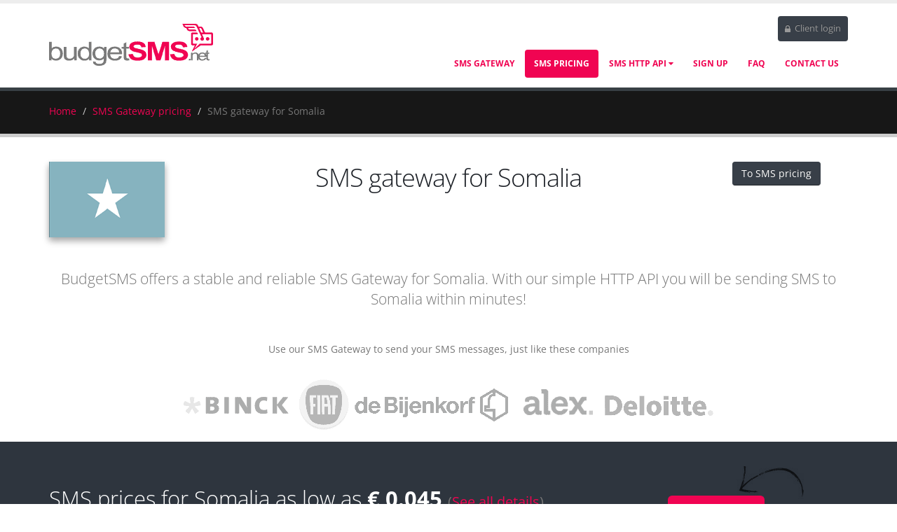

--- FILE ---
content_type: text/html; charset=UTF-8
request_url: https://www.budgetsms.net/sms-gateway-pricing/so/somalia/
body_size: 4513
content:
<!DOCTYPE html>
<html>
<head>
    <!-- Basic -->
<meta charset="utf-8">
<meta http-equiv="X-UA-Compatible" content="IE=edge">

<title>SMS Gateway for Somalia - SMS Pricing from &euro; 0.045 - BudgetSMS.net</title>

<meta name="keywords" content="SMS Gateway pricing for Somalia, Send SMS to Somalia, Somalia SMS Gateway, Telesom, send sms to Somafone, send sms to Nationlink , send sms to Somnet, send sms to Golis "/>
<meta name="description" content="Send SMS to Somalia for as low as &euro; 0.045. We cover all networks, like: Telesom, Somafone, Nationlink , Somnet, Golis "/>
<meta name="author" content="BudgetSMS"/>
<meta name="google-site-verification" content="e-B2tnTDq5MRSZjbuh_l8tvg3OXNcgnMy8lpOSM-HG0" />

<!-- Favicon -->
<link rel="shortcut icon" href="/img/favicon.ico?v=2" type="image/x-icon"/>
<link rel="apple-touch-icon" href="/img/apple-touch-icon.png?v=2">

<!-- Mobile Metas -->
<meta name="viewport" content="width=device-width, minimum-scale=1.0, maximum-scale=1.0, user-scalable=no">    <link rel="stylesheet" type="text/css" href="/css/cache/oFjVNcL7/v1-v3-c3-c4-c7-c2-c1.css" />
</head>
<body>

<div class="body">
    <header id="header"
        data-plugin-options='{"stickyEnabled": true, "stickyEnableOnBoxed": true, "stickyEnableOnMobile": true, "stickyStartAt": 57, "stickySetTop": "-57px", "stickyChangeLogo": true}'>
    <div class="header-body">
        <div class="header-container container">
            <div class="header-row">
                <div class="header-column">
                    <div class="header-logo">
                        <a href="/">
                            <img alt="Cheap SMS gateway" width="234" height="60" data-sticky-width="195"
                                 data-sticky-height="50"
                                 data-sticky-top="33" src="/images/full-logo.png">
                        </a>
                    </div>
                </div>
                <div class="header-column">
                    <div class="header-row">
                        <nav class="header-nav-top">
                            <ul class="nav nav-pills">
                                                                <li>
                                                                            <a href="/client-login/" class="btn-quaternary"><i class="fa fa-lock"></i> Client
                                            login</a>
                                                                    </li>
                            </ul>
                        </nav>
                    </div>
                    <div class="header-row">
                        <div class="header-nav">
                            <button class="btn header-btn-collapse-nav" data-toggle="collapse"
                                    data-target=".header-nav-main">
                                <i class="fa fa-bars"></i>
                            </button>
                            <div
                                    class="header-nav-main header-nav-main-effect-1 header-nav-main-sub-effect-1 collapse">
                                <nav>
                                    <ul class="nav nav-pills" id="mainNav">
                                        <li class="">
                                            <a href="/sms-gateway/">
                                                SMS Gateway
                                            </a>
                                        </li>
                                                                                <li class="active">
                                            <a href="/sms-gateway-pricing/">
                                                SMS Pricing
                                            </a>
                                        </li>
                                        <li class="dropdown">
                                            <a href="/sms-http-api/">
                                                SMS HTTP API <i class="fa fa-caret-down"></i></a>
                                            <ul class="dropdown-menu">
                                                <li class="dropdown-submenu">
                                                    <a href="#">HTTP API<i class="fa fa-cater-down"></i></a>
                                                    <ul class="dropdown-menu">
                                                        <li><a href="/sms-http-api/send-sms/">Send SMS</a></li>
                                                        <li><a href="/sms-http-api/test-sms/">Test SMS</a></li>
                                                        <li><a href="/sms-http-api/hlr/">HLR</a></li>
                                                        <li><a href="/sms-http-api/check-credit/">Check credit</a></li>
                                                        <li><a href="/sms-http-api/push-dlr/">Push DLR</a></li>
                                                        <li><a href="/sms-http-api/pull-dlr/">Pull DLR</a></li>
                                                        <li><a href="/sms-http-api/account-pricing/">Account pricing</a>
                                                        </li>
                                                        <li><a href="/sms-http-api/error-code/">Error code list</a></li>
                                                        <li><a href="/sms-http-api/dlr-status/">DLR status list</a></li>
                                                    </ul>
                                                </li>
                                                                                            </ul>
                                        </li>
                                        <li class="">
                                            <a href="/signup/">
                                                Sign Up
                                            </a>
                                        </li>
                                        <li class="">
                                            <a href="/faq/">
                                                FAQ
                                            </a>
                                        </li>
                                        <li class="">
                                            <a href="/contact-us/">
                                                Contact Us
                                            </a>
                                        </li>
                                                                            </ul>
                                </nav>
                            </div>
                        </div>
                    </div>
                </div>
            </div>
        </div>
    </div>
</header>


    <div role="main" class="main">

        <section class="page-header">
            <div class="container">
                <div class="row">
                    <div class="col-md-12">
                        <ul class="breadcrumb">
                            <li><a href="/">Home</a></li>
                            <li><a href="/sms-gateway-pricing/">SMS Gateway pricing</a></li>
                            <li class="active">SMS gateway for Somalia</li>
                        </ul>
                    </div>
                </div>
            </div>
        </section>

        <div class="container">
            <div class="row">
                <div class="col-md-2 hidden-xs hidden-md hidden-mobile hidden-sm">
                    <div class="center polaroid">
                        <img src="/images/flags/flags_style1_medium/so.png" width="100%"
                             alt="SMS gateway for Somalia"/>
                    </div>
                </div>
                <div class="col-md-8">
                    <div class="center">
                        <h1 class="mb-none">SMS gateway for Somalia</h1>
                    </div>
                </div>
                <div class="col-md-2">
                    <a href="/sms-gateway-pricing/" class="btn btn-quaternary center">To SMS pricing</a>
                </div>
            </div>
            <div class="row">
                <div class="col-md-12 center">
                    <hr class="invisible"/>
                    <p class="lead">BudgetSMS offers a stable and reliable SMS Gateway
                        for Somalia. With our simple HTTP API you will be sending SMS
                        to Somalia within minutes!</p>

                    <hr class="invisible">
                    <p class="center">Use our SMS Gateway to send your SMS messages, just like these companies</p>

                    <img src="/img/companies.png" alt="We all used BudgetSMS SMS Gateway"/><a name="all_pricing"></a>
                </div>
            </div>
        </div>

        <section class="call-to-action call-to-action-dark call-to-action-front mb-none">
            <div class="container">
                <div class="row">
                    <div class="col-md-12">
                        <div class="call-to-action-content align-left pb-md mb-xl ml-none">
                            <h3 class="ash2 text-color-light mb-none mt-xl">SMS prices
                                for Somalia as low as
                                <strong>&euro; 0.045</strong> <small>(<a
                                            href="#all_pricing">See all details</a>)</small></h3>
                            <p class="lead mb-xl">We cover all mobile network operators
                                in Somalia,
                                like: Telesom, Somafone, Nationlink , Somnet, Golis </p>
                        </div>
                        <div class="call-to-action-btn">
                            <a href="/signup/"
                               class="btn btn-lg btn-primary">Sign up now</a>
                            <span class="mr-md text-color-light hidden-xs">And test <strong>Free!</strong><span
                                        class="arrow arrow-dark hlb"
                                        style="top: -88px; right: -47px;"></span></span>
                        </div>
                    </div>
                </div>
            </div>
        </section>

        <hr class="invisible">
        <div class="container">
            <div class="row">
                <div class="col-md-8">
                    <h2>SMS pricing for all operators in Somalia.</h2>
                    <table class="table table-hover">
                        <thead>
                        <tr>
                            <th class="pink">MCC</th>
                            <th class="pink">MNC</th>
                            <th class="pink">Operator Name</th>
                            <th class="pink">Price</th>
                        </tr>
                        </thead>
                        <tbody>
                                                    <tr>
                                <td>637</td>
                                <td>01</td>
                                <td>Telesom</td>
                                <td>&euro; 0.07300</td>
                            </tr>
                                                    <tr>
                                <td>637</td>
                                <td>04</td>
                                <td>Somafone</td>
                                <td>&euro; 0.04500</td>
                            </tr>
                                                    <tr>
                                <td>637</td>
                                <td>10</td>
                                <td>Nationlink </td>
                                <td>&euro; 0.04500</td>
                            </tr>
                                                    <tr>
                                <td>637</td>
                                <td>20</td>
                                <td>Somnet</td>
                                <td>&euro; 0.25800</td>
                            </tr>
                                                    <tr>
                                <td>637</td>
                                <td>30</td>
                                <td>Golis </td>
                                <td>&euro; 0.06900</td>
                            </tr>
                                                    <tr>
                                <td>637</td>
                                <td>50</td>
                                <td>Hormuud</td>
                                <td>&euro; 0.13900</td>
                            </tr>
                                                    <tr>
                                <td>637</td>
                                <td>60</td>
                                <td>Nationlink</td>
                                <td>&euro; 0.25800</td>
                            </tr>
                                                    <tr>
                                <td>637</td>
                                <td>67</td>
                                <td>Horntel Group</td>
                                <td>&euro; 0.25800</td>
                            </tr>
                                                    <tr>
                                <td>637</td>
                                <td>70</td>
                                <td>Onkod Telecom</td>
                                <td>&euro; 0.04500</td>
                            </tr>
                                                    <tr>
                                <td>637</td>
                                <td>71</td>
                                <td>Somtel</td>
                                <td>&euro; 0.15000</td>
                            </tr>
                                                    <tr>
                                <td>637</td>
                                <td>82</td>
                                <td>Telcom</td>
                                <td>&euro; 0.04500</td>
                            </tr>
                                                    <tr>
                                <td>637</td>
                                <td>90</td>
                                <td>AMTEL</td>
                                <td>&euro; 0.25700</td>
                            </tr>
                                                </tbody>
                    </table>
                    <hr class="invisible"/>
                </div>
                <div class="col-md-4">
                    <h4 class="ash2">Country details</h4>
                    <ul class="list list-icons">
                        <li><i class="fa fa-phone"></i>Country prefix: +252</li>
                        <li>
                            <i class="fa fa-map-signs"></i>Porting
                            possible: No                        </li>
                        <li><i class="fa fa-map-marker"></i>Coverage Wholesale Connections: Fully</li>
                        <li><i class="fa fa-map-marker"></i>Coverage Direct
                            Connections: Partly</li>
                        <li><i class="fa fa-warning"></i>Possible Filtering
                            Issues: Unknown</li>
                    </ul>
                </div>
            </div>
            <div class="featured-boxes featured-boxes-style-3 featured-boxes-flat">
                <div class="row">
                    <div class="col-md-12 col-sm-12">
                        <div class="featured-box featured-box-quaternary featured-box-effect-3">
                            <div class="box-content">
                                <i class="icon-featured fa fa-line-chart"></i>
                                <h4>Do you send more then 25.000 SMS per month
                                    to Somalia                                    ?</h4>
                                <p>Send us the details of your SMS traffic and we will be able to lower the SMS pricing
                                    for Somalia even further!</p>
                                <a href="/contact-us/" class="btn btn-primary">Ask us for a quote!</a>
                            </div>
                        </div>
                    </div>
                </div>
            </div>
        </div>
        <section class="call-to-action call-to-action-primary call-to-action-front mb-none">
            <div class="container">
                <div class="row">
                    <div class="col-md-12">
                        <div class="call-to-action-content align-left pb-md mb-xl ml-none">
                            <h3 class="ash2 text-color-light mb-none mt-xl">Download our <strong>worldwide</strong> SMS
                                Gateway pricing</h3>
                            <p class="lead mb-xl">We can reach over 2.000 operators around the globe!</p>
                        </div>
                        <div class="call-to-action-btn">
                            <a href="/sms-gateway-pricing/download/"
                               class="btn btn-lg btn-primary btn-primary-scale-2 mr-md">Download pricing</a>
                            <span class="mr-md text-color-light hidden-xs">to <strong>Excel</strong><span
                                        class="arrow arrow-light hlb"
                                        style="top: -88px; right: -47px;"></span></span>
                        </div>
                    </div>
                </div>
            </div>
        </section>
        <div class="container">
            <div class="row">
                <div class="col-md-12">
                    <hr class="invisible"/>
                    <h2 class="center">Send <strong>bulk SMS</strong> to Somalia</h2>
                    <p class="center">Connect with your application with our bulk SMS Gateway and reach subscribers of
                        all operators in Somalia and over 2.000 operators worldwide.
                        Implement our HTTP API and send any type of message to Somalia,
                        the possibilities are endless! Use our High Quality routes or Direct Connections to send high
                        priority messages (for example: one time passwords, appointment reminders or authentication
                        tokens) and enjoy the fast SMS delivery and high delivery percentage.<br/>Do you have less
                        critical messaging needs (for example SMS marketing messages), then use our wholesale routes to
                        benefit from the low pricing we are able to offer.</p>
                </div>
            </div>

            
            <div class="row">
                <div class="col-md-12">
                    <hr class="invisible"/>
                    <h2 class="center"">Benefits of our <strong>SMS Gateway
                        to Somalia</strong></h2>
                    <p class="center">Connecting to our SMS Gateway gives you as a user a lot of advantages. We have
                        multiple routes to Somalia, also in various qualities and pricing
                        ranges. So your account will always match your SMS requirements.</p>
                    <p class="center">Our SMS platform is built on top of a custom-built, high availability low latency
                        platform and is hosted in Europe's most advanced datacenters. Next to that our platform
                        is connected to a lot of operators and uplinks, so delivering your SMS messages
                        to Somalia will always be possible</p>
                    <hr class="invisible"/>
                </div>
            </div>
        </div>
    </div>
    <section class="call-to-action call-to-action-dark call-to-action-front mb-none">
        <div class="container">
            <div class="row">
                <div class="col-md-12">
                    <div class="call-to-action-content align-left pb-md mb-xl ml-none">
                        <h3 class="ash2 text-color-light mb-none mt-xl">Connect to our HTTP API</h3>
                        <p class="lead mb-xl">Integration into your applications is simple!</p>
                    </div>
                    <div class="call-to-action-btn">
                        <a href="/signup/"
                           class="btn btn-lg btn-primary">HTTP API Documentation</a>
                    </div>
                </div>
            </div>
        </div>
    </section>

        <div class="container">

        <div class="row">
            <div class="col-md-12 center">
                <h2 class="mt-xl mb-none">With our cheap SMS gateway, you can <strong>Send SMS</strong> to almost all
                    countries worldwide!</h2>
                <p class="lead mb-xl">If your country is not listed below, check our <a href="/sms-gateway-pricing/">sms gateway
                        pricing</a></p>
                <hr class="invisible">
            </div>
        </div>

        <div class="row mb-xl">
            <div class="col-md-3">
                <ul class="list list-icons list-primary mt-xlg">
                    <li><a href="/sms-gateway-pricing/nl/netherlands/" class="country">SMS gateway to Netherlands</a></li>
                    <li><a href="/sms-gateway-pricing/be/belgium/" class="country">SMS gateway to Belgium</a></li>
                    <li><a href="/sms-gateway-pricing/fi/finland/" class="country">SMS gateway to Finland</a></li>
                    <li><a href="/sms-gateway-pricing/fr/france/" class="country">SMS gateway to France</a></li>
                    <li><a href="/sms-gateway-pricing/mt/malta/" class="country">SMS gateway to Malta</a></li>
                </ul>
            </div>
            <div class="col-md-3">
                <ul class="list list-icons list-primary list-side-borders mt-xlg">
                    <li><a href="/sms-gateway-pricing/tr/turkey/" class="country">SMS gateway to Turkey</a></li>
                    <li><a href="/sms-gateway-pricing/de/germany/" class="country">SMS gateway to Germany</a></li>
                    <li><a href="/sms-gateway-pricing/es/spain/" class="country">SMS gateway to Spain</a></li>
                    <li><a href="/sms-gateway-pricing/lv/latvia/" class="country">SMS gateway to Latvia</a></li>
                    <li><a href="/sms-gateway-pricing/bg/bulgaria/" class="country">SMS gateway to Bulgaria</a></li>
                </ul>
            </div>
            <div class="col-md-3">
                <ul class="list list-icons list-primary list-side-borders mt-xlg">
                    <li><a href="/sms-gateway-pricing/se/sweden/" class="country">SMS gateway to Sweden</a></li>
                    <li><a href="/sms-gateway-pricing/dk/denmark/" class="country">SMS gateway to Denmark</a></li>
                    <li><a href="/sms-gateway-pricing/it/italy/" class="country">SMS gateway to Italy</a></li>
                    <li><a href="/sms-gateway-pricing/bf/burkina-faso/" class="country">SMS gateway to Burkina Faso</a></li>
                    <li><a href="/sms-gateway-pricing/at/austria/" class="country">SMS gateway to Austria</a></li>
                </ul>
            </div>
            <div class="col-md-3">
                <ul class="list list-icons list-primary list-side-borders mt-xlg">
                    <li><a href="/sms-gateway-pricing/gb/united-kingdom/" class="country">SMS gateway to United Kingdom</a></li>
                    <li><a href="/sms-gateway-pricing/no/norway/" class="country">SMS gateway to Norway</a></li>
                    <li><a href="/sms-gateway-pricing/jp/japan/" class="country">SMS gateway to Japan</a></li>
                    <li><a href="/sms-gateway-pricing/ie/ireland/" class="country">SMS gateway to Ireland</a></li>
                    <li><a href="/sms-gateway-pricing/ch/switserland/" class="country">SMS gateway to Switserland</a></li>
                </ul>
            </div>
        </div>

    </div>


    <footer class="short" id="footer">
        <div class="container">
            <div class="row">
                <div class="col-md-12">
                    <div class="row">
                        <div class="col-md-3">
                            <ul class="list list-icons list-icons-sm">
                                <li><i class="fa fa-caret-right"></i> <a href="/">Home</a></li>
                                <li><i class="fa fa-caret-right"></i> <a href="/signup/">Sign Up</a></li>
                                <li><i class="fa fa-caret-right"></i> <a href="/client-login/">Client Login</a></li>
                            </ul>
                        </div>
                        <div class="col-md-3">
                            <ul class="list list-icons list-icons-sm">
                                <li><i class="fa fa-caret-right"></i> <a href="/sms-gateway/">SMS Gateway</a></li>
                                <li><i class="fa fa-caret-right"></i> <a href="/sms-gateway-pricing/">SMS Gateway Pricing</a></li>
                                <li><i class="fa fa-caret-right"></i> <a href="/sms-http-api/">SMS HTTP API</a></li>
                            </ul>
                        </div>
                        <div class="col-md-3">
                            <ul class="list list-icons list-icons-sm">
                                <li><i class="fa fa-caret-right"></i> <a href="/contact-us/">Contact Us</a></li>
                                <li><i class="fa fa-caret-right"></i> <a href="/terms/">Terms &amp; Conditions</a></li>
                                <li><i class="fa fa-caret-right"></i> <a href="/privacy/">Privacy</a></li>
                            </ul>
                        </div>
                        <div class="col-md-3">
                            <ul class="list list-icons list-icons-sm">
                                <li><i class="fa fa-caret-right"></i> <a href="/no-spam-policy/">No Spam Policy</a></li>
                            </ul>
                        </div>
                    </div>
                </div>
            </div>
        </div>
        <div class="footer-copyright">
            <div class="container">
                <div class="row">
                    <div class="col-md-12">
                        <p>© Copyright 2010 - 2026 BudgetSMS B.V. - CoC: 65704207</p>
                    </div>
                </div>
            </div>
        </div>
    </footer>
</div>
<script type="text/javascript" src="/js/cache/oFjVNcL7/vd6-vd1-vd3-vd12-js3-js2.js"></script>
</body>
</html>

--- FILE ---
content_type: text/css;charset=UTF-8
request_url: https://www.budgetsms.net/css/cache/oFjVNcL7/v1-v3-c3-c4-c7-c2-c1.css
body_size: 78486
content:
html{font-family:sans-serif;-webkit-text-size-adjust:100%;-ms-text-size-adjust:100%}body{margin:0}article,aside,details,figcaption,figure,footer,header,hgroup,main,menu,nav,section,summary{display:block}audio,canvas,progress,video{display:inline-block;vertical-align:baseline}audio:not([controls]){display:none;height:0}[hidden],template{display:none}a{background-color:transparent}a:active,a:hover{outline:0}abbr[title]{border-bottom:1px dotted}b,strong{font-weight:700}dfn{font-style:italic}h1{margin:.67em 0;font-size:2em}mark{color:#000;background:#ff0}small{font-size:80%}sub,sup{position:relative;font-size:75%;line-height:0;vertical-align:baseline}sup{top:-.5em}sub{bottom:-.25em}img{border:0}svg:not(:root){overflow:hidden}figure{margin:1em 40px}hr{height:0;-webkit-box-sizing:content-box;-moz-box-sizing:content-box;box-sizing:content-box}pre{overflow:auto}code,kbd,pre,samp{font-family:monospace,monospace;font-size:1em}button,input,optgroup,select,textarea{margin:0;font:inherit;color:inherit}button{overflow:visible}button,select{text-transform:none}button,html input[type=button],input[type=reset],input[type=submit]{-webkit-appearance:button;cursor:pointer}button[disabled],html input[disabled]{cursor:default}button::-moz-focus-inner,input::-moz-focus-inner{padding:0;border:0}input{line-height:normal}input[type=checkbox],input[type=radio]{-webkit-box-sizing:border-box;-moz-box-sizing:border-box;box-sizing:border-box;padding:0}input[type=number]::-webkit-inner-spin-button,input[type=number]::-webkit-outer-spin-button{height:auto}input[type=search]{-webkit-box-sizing:content-box;-moz-box-sizing:content-box;box-sizing:content-box;-webkit-appearance:textfield}input[type=search]::-webkit-search-cancel-button,input[type=search]::-webkit-search-decoration{-webkit-appearance:none}fieldset{padding:.35em .625em .75em;margin:0 2px;border:1px solid silver}legend{padding:0;border:0}textarea{overflow:auto}optgroup{font-weight:700}table{border-spacing:0;border-collapse:collapse}td,th{padding:0}/*! Source: https://github.com/h5bp/html5-boilerplate/blob/master/src/css/main.css */@media print{*,:after,:before{color:#000!important;text-shadow:none!important;background:0 0!important;-webkit-box-shadow:none!important;box-shadow:none!important}a,a:visited{text-decoration:underline}a[href]:after{content:" (" attr(href) ")"}abbr[title]:after{content:" (" attr(title) ")"}a[href^="javascript:"]:after,a[href^="#"]:after{content:""}blockquote,pre{border:1px solid #999;page-break-inside:avoid}thead{display:table-header-group}img,tr{page-break-inside:avoid}img{max-width:100%!important}h2,h3,p{orphans:3;widows:3}h2,h3{page-break-after:avoid}.navbar{display:none}.btn>.caret,.dropup>.btn>.caret{border-top-color:#000!important}.label{border:1px solid #000}.table{border-collapse:collapse!important}.table td,.table th{background-color:#fff!important}.table-bordered td,.table-bordered th{border:1px solid #ddd!important}}@font-face{font-family:'Glyphicons Halflings';src:url(../fonts/glyphicons-halflings-regular.eot);src:url(../fonts/glyphicons-halflings-regular.eot?#iefix) format('embedded-opentype'),url(../fonts/glyphicons-halflings-regular.woff2) format('woff2'),url(../fonts/glyphicons-halflings-regular.woff) format('woff'),url(../fonts/glyphicons-halflings-regular.ttf) format('truetype'),url(../fonts/glyphicons-halflings-regular.svg#glyphicons_halflingsregular) format('svg')}.glyphicon{position:relative;top:1px;display:inline-block;font-family:'Glyphicons Halflings';font-style:normal;font-weight:400;line-height:1;-webkit-font-smoothing:antialiased;-moz-osx-font-smoothing:grayscale}.glyphicon-asterisk:before{content:"\002a"}.glyphicon-plus:before{content:"\002b"}.glyphicon-eur:before,.glyphicon-euro:before{content:"\20ac"}.glyphicon-minus:before{content:"\2212"}.glyphicon-cloud:before{content:"\2601"}.glyphicon-envelope:before{content:"\2709"}.glyphicon-pencil:before{content:"\270f"}.glyphicon-glass:before{content:"\e001"}.glyphicon-music:before{content:"\e002"}.glyphicon-search:before{content:"\e003"}.glyphicon-heart:before{content:"\e005"}.glyphicon-star:before{content:"\e006"}.glyphicon-star-empty:before{content:"\e007"}.glyphicon-user:before{content:"\e008"}.glyphicon-film:before{content:"\e009"}.glyphicon-th-large:before{content:"\e010"}.glyphicon-th:before{content:"\e011"}.glyphicon-th-list:before{content:"\e012"}.glyphicon-ok:before{content:"\e013"}.glyphicon-remove:before{content:"\e014"}.glyphicon-zoom-in:before{content:"\e015"}.glyphicon-zoom-out:before{content:"\e016"}.glyphicon-off:before{content:"\e017"}.glyphicon-signal:before{content:"\e018"}.glyphicon-cog:before{content:"\e019"}.glyphicon-trash:before{content:"\e020"}.glyphicon-home:before{content:"\e021"}.glyphicon-file:before{content:"\e022"}.glyphicon-time:before{content:"\e023"}.glyphicon-road:before{content:"\e024"}.glyphicon-download-alt:before{content:"\e025"}.glyphicon-download:before{content:"\e026"}.glyphicon-upload:before{content:"\e027"}.glyphicon-inbox:before{content:"\e028"}.glyphicon-play-circle:before{content:"\e029"}.glyphicon-repeat:before{content:"\e030"}.glyphicon-refresh:before{content:"\e031"}.glyphicon-list-alt:before{content:"\e032"}.glyphicon-lock:before{content:"\e033"}.glyphicon-flag:before{content:"\e034"}.glyphicon-headphones:before{content:"\e035"}.glyphicon-volume-off:before{content:"\e036"}.glyphicon-volume-down:before{content:"\e037"}.glyphicon-volume-up:before{content:"\e038"}.glyphicon-qrcode:before{content:"\e039"}.glyphicon-barcode:before{content:"\e040"}.glyphicon-tag:before{content:"\e041"}.glyphicon-tags:before{content:"\e042"}.glyphicon-book:before{content:"\e043"}.glyphicon-bookmark:before{content:"\e044"}.glyphicon-print:before{content:"\e045"}.glyphicon-camera:before{content:"\e046"}.glyphicon-font:before{content:"\e047"}.glyphicon-bold:before{content:"\e048"}.glyphicon-italic:before{content:"\e049"}.glyphicon-text-height:before{content:"\e050"}.glyphicon-text-width:before{content:"\e051"}.glyphicon-align-left:before{content:"\e052"}.glyphicon-align-center:before{content:"\e053"}.glyphicon-align-right:before{content:"\e054"}.glyphicon-align-justify:before{content:"\e055"}.glyphicon-list:before{content:"\e056"}.glyphicon-indent-left:before{content:"\e057"}.glyphicon-indent-right:before{content:"\e058"}.glyphicon-facetime-video:before{content:"\e059"}.glyphicon-picture:before{content:"\e060"}.glyphicon-map-marker:before{content:"\e062"}.glyphicon-adjust:before{content:"\e063"}.glyphicon-tint:before{content:"\e064"}.glyphicon-edit:before{content:"\e065"}.glyphicon-share:before{content:"\e066"}.glyphicon-check:before{content:"\e067"}.glyphicon-move:before{content:"\e068"}.glyphicon-step-backward:before{content:"\e069"}.glyphicon-fast-backward:before{content:"\e070"}.glyphicon-backward:before{content:"\e071"}.glyphicon-play:before{content:"\e072"}.glyphicon-pause:before{content:"\e073"}.glyphicon-stop:before{content:"\e074"}.glyphicon-forward:before{content:"\e075"}.glyphicon-fast-forward:before{content:"\e076"}.glyphicon-step-forward:before{content:"\e077"}.glyphicon-eject:before{content:"\e078"}.glyphicon-chevron-left:before{content:"\e079"}.glyphicon-chevron-right:before{content:"\e080"}.glyphicon-plus-sign:before{content:"\e081"}.glyphicon-minus-sign:before{content:"\e082"}.glyphicon-remove-sign:before{content:"\e083"}.glyphicon-ok-sign:before{content:"\e084"}.glyphicon-question-sign:before{content:"\e085"}.glyphicon-info-sign:before{content:"\e086"}.glyphicon-screenshot:before{content:"\e087"}.glyphicon-remove-circle:before{content:"\e088"}.glyphicon-ok-circle:before{content:"\e089"}.glyphicon-ban-circle:before{content:"\e090"}.glyphicon-arrow-left:before{content:"\e091"}.glyphicon-arrow-right:before{content:"\e092"}.glyphicon-arrow-up:before{content:"\e093"}.glyphicon-arrow-down:before{content:"\e094"}.glyphicon-share-alt:before{content:"\e095"}.glyphicon-resize-full:before{content:"\e096"}.glyphicon-resize-small:before{content:"\e097"}.glyphicon-exclamation-sign:before{content:"\e101"}.glyphicon-gift:before{content:"\e102"}.glyphicon-leaf:before{content:"\e103"}.glyphicon-fire:before{content:"\e104"}.glyphicon-eye-open:before{content:"\e105"}.glyphicon-eye-close:before{content:"\e106"}.glyphicon-warning-sign:before{content:"\e107"}.glyphicon-plane:before{content:"\e108"}.glyphicon-calendar:before{content:"\e109"}.glyphicon-random:before{content:"\e110"}.glyphicon-comment:before{content:"\e111"}.glyphicon-magnet:before{content:"\e112"}.glyphicon-chevron-up:before{content:"\e113"}.glyphicon-chevron-down:before{content:"\e114"}.glyphicon-retweet:before{content:"\e115"}.glyphicon-shopping-cart:before{content:"\e116"}.glyphicon-folder-close:before{content:"\e117"}.glyphicon-folder-open:before{content:"\e118"}.glyphicon-resize-vertical:before{content:"\e119"}.glyphicon-resize-horizontal:before{content:"\e120"}.glyphicon-hdd:before{content:"\e121"}.glyphicon-bullhorn:before{content:"\e122"}.glyphicon-bell:before{content:"\e123"}.glyphicon-certificate:before{content:"\e124"}.glyphicon-thumbs-up:before{content:"\e125"}.glyphicon-thumbs-down:before{content:"\e126"}.glyphicon-hand-right:before{content:"\e127"}.glyphicon-hand-left:before{content:"\e128"}.glyphicon-hand-up:before{content:"\e129"}.glyphicon-hand-down:before{content:"\e130"}.glyphicon-circle-arrow-right:before{content:"\e131"}.glyphicon-circle-arrow-left:before{content:"\e132"}.glyphicon-circle-arrow-up:before{content:"\e133"}.glyphicon-circle-arrow-down:before{content:"\e134"}.glyphicon-globe:before{content:"\e135"}.glyphicon-wrench:before{content:"\e136"}.glyphicon-tasks:before{content:"\e137"}.glyphicon-filter:before{content:"\e138"}.glyphicon-briefcase:before{content:"\e139"}.glyphicon-fullscreen:before{content:"\e140"}.glyphicon-dashboard:before{content:"\e141"}.glyphicon-paperclip:before{content:"\e142"}.glyphicon-heart-empty:before{content:"\e143"}.glyphicon-link:before{content:"\e144"}.glyphicon-phone:before{content:"\e145"}.glyphicon-pushpin:before{content:"\e146"}.glyphicon-usd:before{content:"\e148"}.glyphicon-gbp:before{content:"\e149"}.glyphicon-sort:before{content:"\e150"}.glyphicon-sort-by-alphabet:before{content:"\e151"}.glyphicon-sort-by-alphabet-alt:before{content:"\e152"}.glyphicon-sort-by-order:before{content:"\e153"}.glyphicon-sort-by-order-alt:before{content:"\e154"}.glyphicon-sort-by-attributes:before{content:"\e155"}.glyphicon-sort-by-attributes-alt:before{content:"\e156"}.glyphicon-unchecked:before{content:"\e157"}.glyphicon-expand:before{content:"\e158"}.glyphicon-collapse-down:before{content:"\e159"}.glyphicon-collapse-up:before{content:"\e160"}.glyphicon-log-in:before{content:"\e161"}.glyphicon-flash:before{content:"\e162"}.glyphicon-log-out:before{content:"\e163"}.glyphicon-new-window:before{content:"\e164"}.glyphicon-record:before{content:"\e165"}.glyphicon-save:before{content:"\e166"}.glyphicon-open:before{content:"\e167"}.glyphicon-saved:before{content:"\e168"}.glyphicon-import:before{content:"\e169"}.glyphicon-export:before{content:"\e170"}.glyphicon-send:before{content:"\e171"}.glyphicon-floppy-disk:before{content:"\e172"}.glyphicon-floppy-saved:before{content:"\e173"}.glyphicon-floppy-remove:before{content:"\e174"}.glyphicon-floppy-save:before{content:"\e175"}.glyphicon-floppy-open:before{content:"\e176"}.glyphicon-credit-card:before{content:"\e177"}.glyphicon-transfer:before{content:"\e178"}.glyphicon-cutlery:before{content:"\e179"}.glyphicon-header:before{content:"\e180"}.glyphicon-compressed:before{content:"\e181"}.glyphicon-earphone:before{content:"\e182"}.glyphicon-phone-alt:before{content:"\e183"}.glyphicon-tower:before{content:"\e184"}.glyphicon-stats:before{content:"\e185"}.glyphicon-sd-video:before{content:"\e186"}.glyphicon-hd-video:before{content:"\e187"}.glyphicon-subtitles:before{content:"\e188"}.glyphicon-sound-stereo:before{content:"\e189"}.glyphicon-sound-dolby:before{content:"\e190"}.glyphicon-sound-5-1:before{content:"\e191"}.glyphicon-sound-6-1:before{content:"\e192"}.glyphicon-sound-7-1:before{content:"\e193"}.glyphicon-copyright-mark:before{content:"\e194"}.glyphicon-registration-mark:before{content:"\e195"}.glyphicon-cloud-download:before{content:"\e197"}.glyphicon-cloud-upload:before{content:"\e198"}.glyphicon-tree-conifer:before{content:"\e199"}.glyphicon-tree-deciduous:before{content:"\e200"}.glyphicon-cd:before{content:"\e201"}.glyphicon-save-file:before{content:"\e202"}.glyphicon-open-file:before{content:"\e203"}.glyphicon-level-up:before{content:"\e204"}.glyphicon-copy:before{content:"\e205"}.glyphicon-paste:before{content:"\e206"}.glyphicon-alert:before{content:"\e209"}.glyphicon-equalizer:before{content:"\e210"}.glyphicon-king:before{content:"\e211"}.glyphicon-queen:before{content:"\e212"}.glyphicon-pawn:before{content:"\e213"}.glyphicon-bishop:before{content:"\e214"}.glyphicon-knight:before{content:"\e215"}.glyphicon-baby-formula:before{content:"\e216"}.glyphicon-tent:before{content:"\26fa"}.glyphicon-blackboard:before{content:"\e218"}.glyphicon-bed:before{content:"\e219"}.glyphicon-apple:before{content:"\f8ff"}.glyphicon-erase:before{content:"\e221"}.glyphicon-hourglass:before{content:"\231b"}.glyphicon-lamp:before{content:"\e223"}.glyphicon-duplicate:before{content:"\e224"}.glyphicon-piggy-bank:before{content:"\e225"}.glyphicon-scissors:before{content:"\e226"}.glyphicon-bitcoin:before{content:"\e227"}.glyphicon-btc:before{content:"\e227"}.glyphicon-xbt:before{content:"\e227"}.glyphicon-yen:before{content:"\00a5"}.glyphicon-jpy:before{content:"\00a5"}.glyphicon-ruble:before{content:"\20bd"}.glyphicon-rub:before{content:"\20bd"}.glyphicon-scale:before{content:"\e230"}.glyphicon-ice-lolly:before{content:"\e231"}.glyphicon-ice-lolly-tasted:before{content:"\e232"}.glyphicon-education:before{content:"\e233"}.glyphicon-option-horizontal:before{content:"\e234"}.glyphicon-option-vertical:before{content:"\e235"}.glyphicon-menu-hamburger:before{content:"\e236"}.glyphicon-modal-window:before{content:"\e237"}.glyphicon-oil:before{content:"\e238"}.glyphicon-grain:before{content:"\e239"}.glyphicon-sunglasses:before{content:"\e240"}.glyphicon-text-size:before{content:"\e241"}.glyphicon-text-color:before{content:"\e242"}.glyphicon-text-background:before{content:"\e243"}.glyphicon-object-align-top:before{content:"\e244"}.glyphicon-object-align-bottom:before{content:"\e245"}.glyphicon-object-align-horizontal:before{content:"\e246"}.glyphicon-object-align-left:before{content:"\e247"}.glyphicon-object-align-vertical:before{content:"\e248"}.glyphicon-object-align-right:before{content:"\e249"}.glyphicon-triangle-right:before{content:"\e250"}.glyphicon-triangle-left:before{content:"\e251"}.glyphicon-triangle-bottom:before{content:"\e252"}.glyphicon-triangle-top:before{content:"\e253"}.glyphicon-console:before{content:"\e254"}.glyphicon-superscript:before{content:"\e255"}.glyphicon-subscript:before{content:"\e256"}.glyphicon-menu-left:before{content:"\e257"}.glyphicon-menu-right:before{content:"\e258"}.glyphicon-menu-down:before{content:"\e259"}.glyphicon-menu-up:before{content:"\e260"}*{-webkit-box-sizing:border-box;-moz-box-sizing:border-box;box-sizing:border-box}:after,:before{-webkit-box-sizing:border-box;-moz-box-sizing:border-box;box-sizing:border-box}html{font-size:10px;-webkit-tap-highlight-color:rgba(0,0,0,0)}body{font-family:"Helvetica Neue",Helvetica,Arial,sans-serif;font-size:14px;line-height:1.42857143;color:#333;background-color:#fff}button,input,select,textarea{font-family:inherit;font-size:inherit;line-height:inherit}a{color:#337ab7;text-decoration:none}a:focus,a:hover{color:#23527c;text-decoration:underline}a:focus{outline:thin dotted;outline:5px auto -webkit-focus-ring-color;outline-offset:-2px}figure{margin:0}img{vertical-align:middle}.carousel-inner>.item>a>img,.carousel-inner>.item>img,.img-responsive,.thumbnail a>img,.thumbnail>img{display:block;max-width:100%;height:auto}.img-rounded{border-radius:6px}.img-thumbnail{display:inline-block;max-width:100%;height:auto;padding:4px;line-height:1.42857143;background-color:#fff;border:1px solid #ddd;border-radius:4px;-webkit-transition:all .2s ease-in-out;-o-transition:all .2s ease-in-out;transition:all .2s ease-in-out}.img-circle{border-radius:50%}hr{margin-top:20px;margin-bottom:20px;border:0;border-top:1px solid #eee}.sr-only{position:absolute;width:1px;height:1px;padding:0;margin:-1px;overflow:hidden;clip:rect(0,0,0,0);border:0}.sr-only-focusable:active,.sr-only-focusable:focus{position:static;width:auto;height:auto;margin:0;overflow:visible;clip:auto}[role=button]{cursor:pointer}.h1,.h2,.h3,.h4,.h5,.h6,h1,h2,h3,h4,h5,h6{font-family:inherit;font-weight:500;line-height:1.1;color:inherit}.h1 .small,.h1 small,.h2 .small,.h2 small,.h3 .small,.h3 small,.h4 .small,.h4 small,.h5 .small,.h5 small,.h6 .small,.h6 small,h1 .small,h1 small,h2 .small,h2 small,h3 .small,h3 small,h4 .small,h4 small,h5 .small,h5 small,h6 .small,h6 small{font-weight:400;line-height:1;color:#777}.h1,.h2,.h3,h1,h2,h3{margin-top:20px;margin-bottom:10px}.h1 .small,.h1 small,.h2 .small,.h2 small,.h3 .small,.h3 small,h1 .small,h1 small,h2 .small,h2 small,h3 .small,h3 small{font-size:65%}.h4,.h5,.h6,h4,h5,h6{margin-top:10px;margin-bottom:10px}.h4 .small,.h4 small,.h5 .small,.h5 small,.h6 .small,.h6 small,h4 .small,h4 small,h5 .small,h5 small,h6 .small,h6 small{font-size:75%}.h1,h1{font-size:36px}.h2,h2{font-size:30px}.h3,h3{font-size:24px}.h4,h4{font-size:18px}.h5,h5{font-size:14px}.h6,h6{font-size:12px}p{margin:0 0 10px}.lead{margin-bottom:20px;font-size:16px;font-weight:300;line-height:1.4}@media (min-width:768px){.lead{font-size:21px}}.small,small{font-size:85%}.mark,mark{padding:.2em;background-color:#fcf8e3}.text-left{text-align:left}.text-right{text-align:right}.text-center{text-align:center}.text-justify{text-align:justify}.text-nowrap{white-space:nowrap}.text-lowercase{text-transform:lowercase}.text-uppercase{text-transform:uppercase}.text-capitalize{text-transform:capitalize}.text-muted{color:#777}.text-primary{color:#337ab7}a.text-primary:focus,a.text-primary:hover{color:#286090}.text-success{color:#3c763d}a.text-success:focus,a.text-success:hover{color:#2b542c}.text-info{color:#31708f}a.text-info:focus,a.text-info:hover{color:#245269}.text-warning{color:#8a6d3b}a.text-warning:focus,a.text-warning:hover{color:#66512c}.text-danger{color:#a94442}a.text-danger:focus,a.text-danger:hover{color:#843534}.bg-primary{color:#fff;background-color:#337ab7}a.bg-primary:focus,a.bg-primary:hover{background-color:#286090}.bg-success{background-color:#dff0d8}a.bg-success:focus,a.bg-success:hover{background-color:#c1e2b3}.bg-info{background-color:#d9edf7}a.bg-info:focus,a.bg-info:hover{background-color:#afd9ee}.bg-warning{background-color:#fcf8e3}a.bg-warning:focus,a.bg-warning:hover{background-color:#f7ecb5}.bg-danger{background-color:#f2dede}a.bg-danger:focus,a.bg-danger:hover{background-color:#e4b9b9}.page-header{padding-bottom:9px;margin:40px 0 20px;border-bottom:1px solid #eee}ol,ul{margin-top:0;margin-bottom:10px}ol ol,ol ul,ul ol,ul ul{margin-bottom:0}.list-unstyled{padding-left:0;list-style:none}.list-inline{padding-left:0;margin-left:-5px;list-style:none}.list-inline>li{display:inline-block;padding-right:5px;padding-left:5px}dl{margin-top:0;margin-bottom:20px}dd,dt{line-height:1.42857143}dt{font-weight:700}dd{margin-left:0}@media (min-width:768px){.dl-horizontal dt{float:left;width:160px;overflow:hidden;clear:left;text-align:right;text-overflow:ellipsis;white-space:nowrap}.dl-horizontal dd{margin-left:180px}}abbr[data-original-title],abbr[title]{cursor:help;border-bottom:1px dotted #777}.initialism{font-size:90%;text-transform:uppercase}blockquote{padding:10px 20px;margin:0 0 20px;font-size:17.5px;border-left:5px solid #eee}blockquote ol:last-child,blockquote p:last-child,blockquote ul:last-child{margin-bottom:0}blockquote .small,blockquote footer,blockquote small{display:block;font-size:80%;line-height:1.42857143;color:#777}blockquote .small:before,blockquote footer:before,blockquote small:before{content:'\2014 \00A0'}.blockquote-reverse,blockquote.pull-right{padding-right:15px;padding-left:0;text-align:right;border-right:5px solid #eee;border-left:0}.blockquote-reverse .small:before,.blockquote-reverse footer:before,.blockquote-reverse small:before,blockquote.pull-right .small:before,blockquote.pull-right footer:before,blockquote.pull-right small:before{content:''}.blockquote-reverse .small:after,.blockquote-reverse footer:after,.blockquote-reverse small:after,blockquote.pull-right .small:after,blockquote.pull-right footer:after,blockquote.pull-right small:after{content:'\00A0 \2014'}address{margin-bottom:20px;font-style:normal;line-height:1.42857143}code,kbd,pre,samp{font-family:Menlo,Monaco,Consolas,"Courier New",monospace}code{padding:2px 4px;font-size:90%;color:#c7254e;background-color:#f9f2f4;border-radius:4px}kbd{padding:2px 4px;font-size:90%;color:#fff;background-color:#333;border-radius:3px;-webkit-box-shadow:inset 0 -1px 0 rgba(0,0,0,.25);box-shadow:inset 0 -1px 0 rgba(0,0,0,.25)}kbd kbd{padding:0;font-size:100%;font-weight:700;-webkit-box-shadow:none;box-shadow:none}pre{display:block;padding:9.5px;margin:0 0 10px;font-size:13px;line-height:1.42857143;color:#333;word-break:break-all;word-wrap:break-word;background-color:#f5f5f5;border:1px solid #ccc;border-radius:4px}pre code{padding:0;font-size:inherit;color:inherit;white-space:pre-wrap;background-color:transparent;border-radius:0}.pre-scrollable{max-height:340px;overflow-y:scroll}.container{padding-right:15px;padding-left:15px;margin-right:auto;margin-left:auto}@media (min-width:768px){.container{width:750px}}@media (min-width:992px){.container{width:970px}}@media (min-width:1200px){.container{width:1170px}}.container-fluid{padding-right:15px;padding-left:15px;margin-right:auto;margin-left:auto}.row{margin-right:-15px;margin-left:-15px}.col-lg-1,.col-lg-10,.col-lg-11,.col-lg-12,.col-lg-2,.col-lg-3,.col-lg-4,.col-lg-5,.col-lg-6,.col-lg-7,.col-lg-8,.col-lg-9,.col-md-1,.col-md-10,.col-md-11,.col-md-12,.col-md-2,.col-md-3,.col-md-4,.col-md-5,.col-md-6,.col-md-7,.col-md-8,.col-md-9,.col-sm-1,.col-sm-10,.col-sm-11,.col-sm-12,.col-sm-2,.col-sm-3,.col-sm-4,.col-sm-5,.col-sm-6,.col-sm-7,.col-sm-8,.col-sm-9,.col-xs-1,.col-xs-10,.col-xs-11,.col-xs-12,.col-xs-2,.col-xs-3,.col-xs-4,.col-xs-5,.col-xs-6,.col-xs-7,.col-xs-8,.col-xs-9{position:relative;min-height:1px;padding-right:15px;padding-left:15px}.col-xs-1,.col-xs-10,.col-xs-11,.col-xs-12,.col-xs-2,.col-xs-3,.col-xs-4,.col-xs-5,.col-xs-6,.col-xs-7,.col-xs-8,.col-xs-9{float:left}.col-xs-12{width:100%}.col-xs-11{width:91.66666667%}.col-xs-10{width:83.33333333%}.col-xs-9{width:75%}.col-xs-8{width:66.66666667%}.col-xs-7{width:58.33333333%}.col-xs-6{width:50%}.col-xs-5{width:41.66666667%}.col-xs-4{width:33.33333333%}.col-xs-3{width:25%}.col-xs-2{width:16.66666667%}.col-xs-1{width:8.33333333%}.col-xs-pull-12{right:100%}.col-xs-pull-11{right:91.66666667%}.col-xs-pull-10{right:83.33333333%}.col-xs-pull-9{right:75%}.col-xs-pull-8{right:66.66666667%}.col-xs-pull-7{right:58.33333333%}.col-xs-pull-6{right:50%}.col-xs-pull-5{right:41.66666667%}.col-xs-pull-4{right:33.33333333%}.col-xs-pull-3{right:25%}.col-xs-pull-2{right:16.66666667%}.col-xs-pull-1{right:8.33333333%}.col-xs-pull-0{right:auto}.col-xs-push-12{left:100%}.col-xs-push-11{left:91.66666667%}.col-xs-push-10{left:83.33333333%}.col-xs-push-9{left:75%}.col-xs-push-8{left:66.66666667%}.col-xs-push-7{left:58.33333333%}.col-xs-push-6{left:50%}.col-xs-push-5{left:41.66666667%}.col-xs-push-4{left:33.33333333%}.col-xs-push-3{left:25%}.col-xs-push-2{left:16.66666667%}.col-xs-push-1{left:8.33333333%}.col-xs-push-0{left:auto}.col-xs-offset-12{margin-left:100%}.col-xs-offset-11{margin-left:91.66666667%}.col-xs-offset-10{margin-left:83.33333333%}.col-xs-offset-9{margin-left:75%}.col-xs-offset-8{margin-left:66.66666667%}.col-xs-offset-7{margin-left:58.33333333%}.col-xs-offset-6{margin-left:50%}.col-xs-offset-5{margin-left:41.66666667%}.col-xs-offset-4{margin-left:33.33333333%}.col-xs-offset-3{margin-left:25%}.col-xs-offset-2{margin-left:16.66666667%}.col-xs-offset-1{margin-left:8.33333333%}.col-xs-offset-0{margin-left:0}@media (min-width:768px){.col-sm-1,.col-sm-10,.col-sm-11,.col-sm-12,.col-sm-2,.col-sm-3,.col-sm-4,.col-sm-5,.col-sm-6,.col-sm-7,.col-sm-8,.col-sm-9{float:left}.col-sm-12{width:100%}.col-sm-11{width:91.66666667%}.col-sm-10{width:83.33333333%}.col-sm-9{width:75%}.col-sm-8{width:66.66666667%}.col-sm-7{width:58.33333333%}.col-sm-6{width:50%}.col-sm-5{width:41.66666667%}.col-sm-4{width:33.33333333%}.col-sm-3{width:25%}.col-sm-2{width:16.66666667%}.col-sm-1{width:8.33333333%}.col-sm-pull-12{right:100%}.col-sm-pull-11{right:91.66666667%}.col-sm-pull-10{right:83.33333333%}.col-sm-pull-9{right:75%}.col-sm-pull-8{right:66.66666667%}.col-sm-pull-7{right:58.33333333%}.col-sm-pull-6{right:50%}.col-sm-pull-5{right:41.66666667%}.col-sm-pull-4{right:33.33333333%}.col-sm-pull-3{right:25%}.col-sm-pull-2{right:16.66666667%}.col-sm-pull-1{right:8.33333333%}.col-sm-pull-0{right:auto}.col-sm-push-12{left:100%}.col-sm-push-11{left:91.66666667%}.col-sm-push-10{left:83.33333333%}.col-sm-push-9{left:75%}.col-sm-push-8{left:66.66666667%}.col-sm-push-7{left:58.33333333%}.col-sm-push-6{left:50%}.col-sm-push-5{left:41.66666667%}.col-sm-push-4{left:33.33333333%}.col-sm-push-3{left:25%}.col-sm-push-2{left:16.66666667%}.col-sm-push-1{left:8.33333333%}.col-sm-push-0{left:auto}.col-sm-offset-12{margin-left:100%}.col-sm-offset-11{margin-left:91.66666667%}.col-sm-offset-10{margin-left:83.33333333%}.col-sm-offset-9{margin-left:75%}.col-sm-offset-8{margin-left:66.66666667%}.col-sm-offset-7{margin-left:58.33333333%}.col-sm-offset-6{margin-left:50%}.col-sm-offset-5{margin-left:41.66666667%}.col-sm-offset-4{margin-left:33.33333333%}.col-sm-offset-3{margin-left:25%}.col-sm-offset-2{margin-left:16.66666667%}.col-sm-offset-1{margin-left:8.33333333%}.col-sm-offset-0{margin-left:0}}@media (min-width:992px){.col-md-1,.col-md-10,.col-md-11,.col-md-12,.col-md-2,.col-md-3,.col-md-4,.col-md-5,.col-md-6,.col-md-7,.col-md-8,.col-md-9{float:left}.col-md-12{width:100%}.col-md-11{width:91.66666667%}.col-md-10{width:83.33333333%}.col-md-9{width:75%}.col-md-8{width:66.66666667%}.col-md-7{width:58.33333333%}.col-md-6{width:50%}.col-md-5{width:41.66666667%}.col-md-4{width:33.33333333%}.col-md-3{width:25%}.col-md-2{width:16.66666667%}.col-md-1{width:8.33333333%}.col-md-pull-12{right:100%}.col-md-pull-11{right:91.66666667%}.col-md-pull-10{right:83.33333333%}.col-md-pull-9{right:75%}.col-md-pull-8{right:66.66666667%}.col-md-pull-7{right:58.33333333%}.col-md-pull-6{right:50%}.col-md-pull-5{right:41.66666667%}.col-md-pull-4{right:33.33333333%}.col-md-pull-3{right:25%}.col-md-pull-2{right:16.66666667%}.col-md-pull-1{right:8.33333333%}.col-md-pull-0{right:auto}.col-md-push-12{left:100%}.col-md-push-11{left:91.66666667%}.col-md-push-10{left:83.33333333%}.col-md-push-9{left:75%}.col-md-push-8{left:66.66666667%}.col-md-push-7{left:58.33333333%}.col-md-push-6{left:50%}.col-md-push-5{left:41.66666667%}.col-md-push-4{left:33.33333333%}.col-md-push-3{left:25%}.col-md-push-2{left:16.66666667%}.col-md-push-1{left:8.33333333%}.col-md-push-0{left:auto}.col-md-offset-12{margin-left:100%}.col-md-offset-11{margin-left:91.66666667%}.col-md-offset-10{margin-left:83.33333333%}.col-md-offset-9{margin-left:75%}.col-md-offset-8{margin-left:66.66666667%}.col-md-offset-7{margin-left:58.33333333%}.col-md-offset-6{margin-left:50%}.col-md-offset-5{margin-left:41.66666667%}.col-md-offset-4{margin-left:33.33333333%}.col-md-offset-3{margin-left:25%}.col-md-offset-2{margin-left:16.66666667%}.col-md-offset-1{margin-left:8.33333333%}.col-md-offset-0{margin-left:0}}@media (min-width:1200px){.col-lg-1,.col-lg-10,.col-lg-11,.col-lg-12,.col-lg-2,.col-lg-3,.col-lg-4,.col-lg-5,.col-lg-6,.col-lg-7,.col-lg-8,.col-lg-9{float:left}.col-lg-12{width:100%}.col-lg-11{width:91.66666667%}.col-lg-10{width:83.33333333%}.col-lg-9{width:75%}.col-lg-8{width:66.66666667%}.col-lg-7{width:58.33333333%}.col-lg-6{width:50%}.col-lg-5{width:41.66666667%}.col-lg-4{width:33.33333333%}.col-lg-3{width:25%}.col-lg-2{width:16.66666667%}.col-lg-1{width:8.33333333%}.col-lg-pull-12{right:100%}.col-lg-pull-11{right:91.66666667%}.col-lg-pull-10{right:83.33333333%}.col-lg-pull-9{right:75%}.col-lg-pull-8{right:66.66666667%}.col-lg-pull-7{right:58.33333333%}.col-lg-pull-6{right:50%}.col-lg-pull-5{right:41.66666667%}.col-lg-pull-4{right:33.33333333%}.col-lg-pull-3{right:25%}.col-lg-pull-2{right:16.66666667%}.col-lg-pull-1{right:8.33333333%}.col-lg-pull-0{right:auto}.col-lg-push-12{left:100%}.col-lg-push-11{left:91.66666667%}.col-lg-push-10{left:83.33333333%}.col-lg-push-9{left:75%}.col-lg-push-8{left:66.66666667%}.col-lg-push-7{left:58.33333333%}.col-lg-push-6{left:50%}.col-lg-push-5{left:41.66666667%}.col-lg-push-4{left:33.33333333%}.col-lg-push-3{left:25%}.col-lg-push-2{left:16.66666667%}.col-lg-push-1{left:8.33333333%}.col-lg-push-0{left:auto}.col-lg-offset-12{margin-left:100%}.col-lg-offset-11{margin-left:91.66666667%}.col-lg-offset-10{margin-left:83.33333333%}.col-lg-offset-9{margin-left:75%}.col-lg-offset-8{margin-left:66.66666667%}.col-lg-offset-7{margin-left:58.33333333%}.col-lg-offset-6{margin-left:50%}.col-lg-offset-5{margin-left:41.66666667%}.col-lg-offset-4{margin-left:33.33333333%}.col-lg-offset-3{margin-left:25%}.col-lg-offset-2{margin-left:16.66666667%}.col-lg-offset-1{margin-left:8.33333333%}.col-lg-offset-0{margin-left:0}}table{background-color:transparent}caption{padding-top:8px;padding-bottom:8px;color:#777;text-align:left}th{text-align:left}.table{width:100%;max-width:100%;margin-bottom:20px}.table>tbody>tr>td,.table>tbody>tr>th,.table>tfoot>tr>td,.table>tfoot>tr>th,.table>thead>tr>td,.table>thead>tr>th{padding:8px;line-height:1.42857143;vertical-align:top;border-top:1px solid #ddd}.table>thead>tr>th{vertical-align:bottom;border-bottom:2px solid #ddd}.table>caption+thead>tr:first-child>td,.table>caption+thead>tr:first-child>th,.table>colgroup+thead>tr:first-child>td,.table>colgroup+thead>tr:first-child>th,.table>thead:first-child>tr:first-child>td,.table>thead:first-child>tr:first-child>th{border-top:0}.table>tbody+tbody{border-top:2px solid #ddd}.table .table{background-color:#fff}.table-condensed>tbody>tr>td,.table-condensed>tbody>tr>th,.table-condensed>tfoot>tr>td,.table-condensed>tfoot>tr>th,.table-condensed>thead>tr>td,.table-condensed>thead>tr>th{padding:5px}.table-bordered{border:1px solid #ddd}.table-bordered>tbody>tr>td,.table-bordered>tbody>tr>th,.table-bordered>tfoot>tr>td,.table-bordered>tfoot>tr>th,.table-bordered>thead>tr>td,.table-bordered>thead>tr>th{border:1px solid #ddd}.table-bordered>thead>tr>td,.table-bordered>thead>tr>th{border-bottom-width:2px}.table-striped>tbody>tr:nth-of-type(odd){background-color:#f9f9f9}.table-hover>tbody>tr:hover{background-color:#f5f5f5}table col[class*=col-]{position:static;display:table-column;float:none}table td[class*=col-],table th[class*=col-]{position:static;display:table-cell;float:none}.table>tbody>tr.active>td,.table>tbody>tr.active>th,.table>tbody>tr>td.active,.table>tbody>tr>th.active,.table>tfoot>tr.active>td,.table>tfoot>tr.active>th,.table>tfoot>tr>td.active,.table>tfoot>tr>th.active,.table>thead>tr.active>td,.table>thead>tr.active>th,.table>thead>tr>td.active,.table>thead>tr>th.active{background-color:#f5f5f5}.table-hover>tbody>tr.active:hover>td,.table-hover>tbody>tr.active:hover>th,.table-hover>tbody>tr:hover>.active,.table-hover>tbody>tr>td.active:hover,.table-hover>tbody>tr>th.active:hover{background-color:#e8e8e8}.table>tbody>tr.success>td,.table>tbody>tr.success>th,.table>tbody>tr>td.success,.table>tbody>tr>th.success,.table>tfoot>tr.success>td,.table>tfoot>tr.success>th,.table>tfoot>tr>td.success,.table>tfoot>tr>th.success,.table>thead>tr.success>td,.table>thead>tr.success>th,.table>thead>tr>td.success,.table>thead>tr>th.success{background-color:#dff0d8}.table-hover>tbody>tr.success:hover>td,.table-hover>tbody>tr.success:hover>th,.table-hover>tbody>tr:hover>.success,.table-hover>tbody>tr>td.success:hover,.table-hover>tbody>tr>th.success:hover{background-color:#d0e9c6}.table>tbody>tr.info>td,.table>tbody>tr.info>th,.table>tbody>tr>td.info,.table>tbody>tr>th.info,.table>tfoot>tr.info>td,.table>tfoot>tr.info>th,.table>tfoot>tr>td.info,.table>tfoot>tr>th.info,.table>thead>tr.info>td,.table>thead>tr.info>th,.table>thead>tr>td.info,.table>thead>tr>th.info{background-color:#d9edf7}.table-hover>tbody>tr.info:hover>td,.table-hover>tbody>tr.info:hover>th,.table-hover>tbody>tr:hover>.info,.table-hover>tbody>tr>td.info:hover,.table-hover>tbody>tr>th.info:hover{background-color:#c4e3f3}.table>tbody>tr.warning>td,.table>tbody>tr.warning>th,.table>tbody>tr>td.warning,.table>tbody>tr>th.warning,.table>tfoot>tr.warning>td,.table>tfoot>tr.warning>th,.table>tfoot>tr>td.warning,.table>tfoot>tr>th.warning,.table>thead>tr.warning>td,.table>thead>tr.warning>th,.table>thead>tr>td.warning,.table>thead>tr>th.warning{background-color:#fcf8e3}.table-hover>tbody>tr.warning:hover>td,.table-hover>tbody>tr.warning:hover>th,.table-hover>tbody>tr:hover>.warning,.table-hover>tbody>tr>td.warning:hover,.table-hover>tbody>tr>th.warning:hover{background-color:#faf2cc}.table>tbody>tr.danger>td,.table>tbody>tr.danger>th,.table>tbody>tr>td.danger,.table>tbody>tr>th.danger,.table>tfoot>tr.danger>td,.table>tfoot>tr.danger>th,.table>tfoot>tr>td.danger,.table>tfoot>tr>th.danger,.table>thead>tr.danger>td,.table>thead>tr.danger>th,.table>thead>tr>td.danger,.table>thead>tr>th.danger{background-color:#f2dede}.table-hover>tbody>tr.danger:hover>td,.table-hover>tbody>tr.danger:hover>th,.table-hover>tbody>tr:hover>.danger,.table-hover>tbody>tr>td.danger:hover,.table-hover>tbody>tr>th.danger:hover{background-color:#ebcccc}.table-responsive{min-height:.01%;overflow-x:auto}@media screen and (max-width:767px){.table-responsive{width:100%;margin-bottom:15px;overflow-y:hidden;-ms-overflow-style:-ms-autohiding-scrollbar;border:1px solid #ddd}.table-responsive>.table{margin-bottom:0}.table-responsive>.table>tbody>tr>td,.table-responsive>.table>tbody>tr>th,.table-responsive>.table>tfoot>tr>td,.table-responsive>.table>tfoot>tr>th,.table-responsive>.table>thead>tr>td,.table-responsive>.table>thead>tr>th{white-space:nowrap}.table-responsive>.table-bordered{border:0}.table-responsive>.table-bordered>tbody>tr>td:first-child,.table-responsive>.table-bordered>tbody>tr>th:first-child,.table-responsive>.table-bordered>tfoot>tr>td:first-child,.table-responsive>.table-bordered>tfoot>tr>th:first-child,.table-responsive>.table-bordered>thead>tr>td:first-child,.table-responsive>.table-bordered>thead>tr>th:first-child{border-left:0}.table-responsive>.table-bordered>tbody>tr>td:last-child,.table-responsive>.table-bordered>tbody>tr>th:last-child,.table-responsive>.table-bordered>tfoot>tr>td:last-child,.table-responsive>.table-bordered>tfoot>tr>th:last-child,.table-responsive>.table-bordered>thead>tr>td:last-child,.table-responsive>.table-bordered>thead>tr>th:last-child{border-right:0}.table-responsive>.table-bordered>tbody>tr:last-child>td,.table-responsive>.table-bordered>tbody>tr:last-child>th,.table-responsive>.table-bordered>tfoot>tr:last-child>td,.table-responsive>.table-bordered>tfoot>tr:last-child>th{border-bottom:0}}fieldset{min-width:0;padding:0;margin:0;border:0}legend{display:block;width:100%;padding:0;margin-bottom:20px;font-size:21px;line-height:inherit;color:#333;border:0;border-bottom:1px solid #e5e5e5}label{display:inline-block;max-width:100%;margin-bottom:5px;font-weight:700}input[type=search]{-webkit-box-sizing:border-box;-moz-box-sizing:border-box;box-sizing:border-box}input[type=checkbox],input[type=radio]{margin:4px 0 0;margin-top:1px\9;line-height:normal}input[type=file]{display:block}input[type=range]{display:block;width:100%}select[multiple],select[size]{height:auto}input[type=file]:focus,input[type=checkbox]:focus,input[type=radio]:focus{outline:thin dotted;outline:5px auto -webkit-focus-ring-color;outline-offset:-2px}output{display:block;padding-top:7px;font-size:14px;line-height:1.42857143;color:#555}.form-control{display:block;width:100%;height:34px;padding:6px 12px;font-size:14px;line-height:1.42857143;color:#555;background-color:#fff;background-image:none;border:1px solid #ccc;border-radius:4px;-webkit-box-shadow:inset 0 1px 1px rgba(0,0,0,.075);box-shadow:inset 0 1px 1px rgba(0,0,0,.075);-webkit-transition:border-color ease-in-out .15s,-webkit-box-shadow ease-in-out .15s;-o-transition:border-color ease-in-out .15s,box-shadow ease-in-out .15s;transition:border-color ease-in-out .15s,box-shadow ease-in-out .15s}.form-control:focus{border-color:#66afe9;outline:0;-webkit-box-shadow:inset 0 1px 1px rgba(0,0,0,.075),0 0 8px rgba(102,175,233,.6);box-shadow:inset 0 1px 1px rgba(0,0,0,.075),0 0 8px rgba(102,175,233,.6)}.form-control::-moz-placeholder{color:#999;opacity:1}.form-control:-ms-input-placeholder{color:#999}.form-control::-webkit-input-placeholder{color:#999}.form-control::-ms-expand{background-color:transparent;border:0}.form-control[disabled],.form-control[readonly],fieldset[disabled] .form-control{background-color:#eee;opacity:1}.form-control[disabled],fieldset[disabled] .form-control{cursor:not-allowed}textarea.form-control{height:auto}input[type=search]{-webkit-appearance:none}@media screen and (-webkit-min-device-pixel-ratio:0){input[type=date].form-control,input[type=time].form-control,input[type=datetime-local].form-control,input[type=month].form-control{line-height:34px}.input-group-sm input[type=date],.input-group-sm input[type=time],.input-group-sm input[type=datetime-local],.input-group-sm input[type=month],input[type=date].input-sm,input[type=time].input-sm,input[type=datetime-local].input-sm,input[type=month].input-sm{line-height:30px}.input-group-lg input[type=date],.input-group-lg input[type=time],.input-group-lg input[type=datetime-local],.input-group-lg input[type=month],input[type=date].input-lg,input[type=time].input-lg,input[type=datetime-local].input-lg,input[type=month].input-lg{line-height:46px}}.form-group{margin-bottom:15px}.checkbox,.radio{position:relative;display:block;margin-top:10px;margin-bottom:10px}.checkbox label,.radio label{min-height:20px;padding-left:20px;margin-bottom:0;font-weight:400;cursor:pointer}.checkbox input[type=checkbox],.checkbox-inline input[type=checkbox],.radio input[type=radio],.radio-inline input[type=radio]{position:absolute;margin-top:4px\9;margin-left:-20px}.checkbox+.checkbox,.radio+.radio{margin-top:-5px}.checkbox-inline,.radio-inline{position:relative;display:inline-block;padding-left:20px;margin-bottom:0;font-weight:400;vertical-align:middle;cursor:pointer}.checkbox-inline+.checkbox-inline,.radio-inline+.radio-inline{margin-top:0;margin-left:10px}fieldset[disabled] input[type=checkbox],fieldset[disabled] input[type=radio],input[type=checkbox].disabled,input[type=checkbox][disabled],input[type=radio].disabled,input[type=radio][disabled]{cursor:not-allowed}.checkbox-inline.disabled,.radio-inline.disabled,fieldset[disabled] .checkbox-inline,fieldset[disabled] .radio-inline{cursor:not-allowed}.checkbox.disabled label,.radio.disabled label,fieldset[disabled] .checkbox label,fieldset[disabled] .radio label{cursor:not-allowed}.form-control-static{min-height:34px;padding-top:7px;padding-bottom:7px;margin-bottom:0}.form-control-static.input-lg,.form-control-static.input-sm{padding-right:0;padding-left:0}.input-sm{height:30px;padding:5px 10px;font-size:12px;line-height:1.5;border-radius:3px}select.input-sm{height:30px;line-height:30px}select[multiple].input-sm,textarea.input-sm{height:auto}.form-group-sm .form-control{height:30px;padding:5px 10px;font-size:12px;line-height:1.5;border-radius:3px}.form-group-sm select.form-control{height:30px;line-height:30px}.form-group-sm select[multiple].form-control,.form-group-sm textarea.form-control{height:auto}.form-group-sm .form-control-static{height:30px;min-height:32px;padding:6px 10px;font-size:12px;line-height:1.5}.input-lg{height:46px;padding:10px 16px;font-size:18px;line-height:1.3333333;border-radius:6px}select.input-lg{height:46px;line-height:46px}select[multiple].input-lg,textarea.input-lg{height:auto}.form-group-lg .form-control{height:46px;padding:10px 16px;font-size:18px;line-height:1.3333333;border-radius:6px}.form-group-lg select.form-control{height:46px;line-height:46px}.form-group-lg select[multiple].form-control,.form-group-lg textarea.form-control{height:auto}.form-group-lg .form-control-static{height:46px;min-height:38px;padding:11px 16px;font-size:18px;line-height:1.3333333}.has-feedback{position:relative}.has-feedback .form-control{padding-right:42.5px}.form-control-feedback{position:absolute;top:0;right:0;z-index:2;display:block;width:34px;height:34px;line-height:34px;text-align:center;pointer-events:none}.form-group-lg .form-control+.form-control-feedback,.input-group-lg+.form-control-feedback,.input-lg+.form-control-feedback{width:46px;height:46px;line-height:46px}.form-group-sm .form-control+.form-control-feedback,.input-group-sm+.form-control-feedback,.input-sm+.form-control-feedback{width:30px;height:30px;line-height:30px}.has-success .checkbox,.has-success .checkbox-inline,.has-success .control-label,.has-success .help-block,.has-success .radio,.has-success .radio-inline,.has-success.checkbox label,.has-success.checkbox-inline label,.has-success.radio label,.has-success.radio-inline label{color:#3c763d}.has-success .form-control{border-color:#3c763d;-webkit-box-shadow:inset 0 1px 1px rgba(0,0,0,.075);box-shadow:inset 0 1px 1px rgba(0,0,0,.075)}.has-success .form-control:focus{border-color:#2b542c;-webkit-box-shadow:inset 0 1px 1px rgba(0,0,0,.075),0 0 6px #67b168;box-shadow:inset 0 1px 1px rgba(0,0,0,.075),0 0 6px #67b168}.has-success .input-group-addon{color:#3c763d;background-color:#dff0d8;border-color:#3c763d}.has-success .form-control-feedback{color:#3c763d}.has-warning .checkbox,.has-warning .checkbox-inline,.has-warning .control-label,.has-warning .help-block,.has-warning .radio,.has-warning .radio-inline,.has-warning.checkbox label,.has-warning.checkbox-inline label,.has-warning.radio label,.has-warning.radio-inline label{color:#8a6d3b}.has-warning .form-control{border-color:#8a6d3b;-webkit-box-shadow:inset 0 1px 1px rgba(0,0,0,.075);box-shadow:inset 0 1px 1px rgba(0,0,0,.075)}.has-warning .form-control:focus{border-color:#66512c;-webkit-box-shadow:inset 0 1px 1px rgba(0,0,0,.075),0 0 6px #c0a16b;box-shadow:inset 0 1px 1px rgba(0,0,0,.075),0 0 6px #c0a16b}.has-warning .input-group-addon{color:#8a6d3b;background-color:#fcf8e3;border-color:#8a6d3b}.has-warning .form-control-feedback{color:#8a6d3b}.has-error .checkbox,.has-error .checkbox-inline,.has-error .control-label,.has-error .help-block,.has-error .radio,.has-error .radio-inline,.has-error.checkbox label,.has-error.checkbox-inline label,.has-error.radio label,.has-error.radio-inline label{color:#a94442}.has-error .form-control{border-color:#a94442;-webkit-box-shadow:inset 0 1px 1px rgba(0,0,0,.075);box-shadow:inset 0 1px 1px rgba(0,0,0,.075)}.has-error .form-control:focus{border-color:#843534;-webkit-box-shadow:inset 0 1px 1px rgba(0,0,0,.075),0 0 6px #ce8483;box-shadow:inset 0 1px 1px rgba(0,0,0,.075),0 0 6px #ce8483}.has-error .input-group-addon{color:#a94442;background-color:#f2dede;border-color:#a94442}.has-error .form-control-feedback{color:#a94442}.has-feedback label~.form-control-feedback{top:25px}.has-feedback label.sr-only~.form-control-feedback{top:0}.help-block{display:block;margin-top:5px;margin-bottom:10px;color:#737373}@media (min-width:768px){.form-inline .form-group{display:inline-block;margin-bottom:0;vertical-align:middle}.form-inline .form-control{display:inline-block;width:auto;vertical-align:middle}.form-inline .form-control-static{display:inline-block}.form-inline .input-group{display:inline-table;vertical-align:middle}.form-inline .input-group .form-control,.form-inline .input-group .input-group-addon,.form-inline .input-group .input-group-btn{width:auto}.form-inline .input-group>.form-control{width:100%}.form-inline .control-label{margin-bottom:0;vertical-align:middle}.form-inline .checkbox,.form-inline .radio{display:inline-block;margin-top:0;margin-bottom:0;vertical-align:middle}.form-inline .checkbox label,.form-inline .radio label{padding-left:0}.form-inline .checkbox input[type=checkbox],.form-inline .radio input[type=radio]{position:relative;margin-left:0}.form-inline .has-feedback .form-control-feedback{top:0}}.form-horizontal .checkbox,.form-horizontal .checkbox-inline,.form-horizontal .radio,.form-horizontal .radio-inline{padding-top:7px;margin-top:0;margin-bottom:0}.form-horizontal .checkbox,.form-horizontal .radio{min-height:27px}.form-horizontal .form-group{margin-right:-15px;margin-left:-15px}@media (min-width:768px){.form-horizontal .control-label{padding-top:7px;margin-bottom:0;text-align:right}}.form-horizontal .has-feedback .form-control-feedback{right:15px}@media (min-width:768px){.form-horizontal .form-group-lg .control-label{padding-top:11px;font-size:18px}}@media (min-width:768px){.form-horizontal .form-group-sm .control-label{padding-top:6px;font-size:12px}}.btn{display:inline-block;padding:6px 12px;margin-bottom:0;font-size:14px;font-weight:400;line-height:1.42857143;text-align:center;white-space:nowrap;vertical-align:middle;-ms-touch-action:manipulation;touch-action:manipulation;cursor:pointer;-webkit-user-select:none;-moz-user-select:none;-ms-user-select:none;user-select:none;background-image:none;border:1px solid transparent;border-radius:4px}.btn.active.focus,.btn.active:focus,.btn.focus,.btn:active.focus,.btn:active:focus,.btn:focus{outline:thin dotted;outline:5px auto -webkit-focus-ring-color;outline-offset:-2px}.btn.focus,.btn:focus,.btn:hover{color:#333;text-decoration:none}.btn.active,.btn:active{background-image:none;outline:0;-webkit-box-shadow:inset 0 3px 5px rgba(0,0,0,.125);box-shadow:inset 0 3px 5px rgba(0,0,0,.125)}.btn.disabled,.btn[disabled],fieldset[disabled] .btn{cursor:not-allowed;filter:alpha(opacity=65);-webkit-box-shadow:none;box-shadow:none;opacity:.65}a.btn.disabled,fieldset[disabled] a.btn{pointer-events:none}.btn-default{color:#333;background-color:#fff;border-color:#ccc}.btn-default.focus,.btn-default:focus{color:#333;background-color:#e6e6e6;border-color:#8c8c8c}.btn-default:hover{color:#333;background-color:#e6e6e6;border-color:#adadad}.btn-default.active,.btn-default:active,.open>.dropdown-toggle.btn-default{color:#333;background-color:#e6e6e6;border-color:#adadad}.btn-default.active.focus,.btn-default.active:focus,.btn-default.active:hover,.btn-default:active.focus,.btn-default:active:focus,.btn-default:active:hover,.open>.dropdown-toggle.btn-default.focus,.open>.dropdown-toggle.btn-default:focus,.open>.dropdown-toggle.btn-default:hover{color:#333;background-color:#d4d4d4;border-color:#8c8c8c}.btn-default.active,.btn-default:active,.open>.dropdown-toggle.btn-default{background-image:none}.btn-default.disabled.focus,.btn-default.disabled:focus,.btn-default.disabled:hover,.btn-default[disabled].focus,.btn-default[disabled]:focus,.btn-default[disabled]:hover,fieldset[disabled] .btn-default.focus,fieldset[disabled] .btn-default:focus,fieldset[disabled] .btn-default:hover{background-color:#fff;border-color:#ccc}.btn-default .badge{color:#fff;background-color:#333}.btn-primary{color:#fff;background-color:#337ab7;border-color:#2e6da4}.btn-primary.focus,.btn-primary:focus{color:#fff;background-color:#286090;border-color:#122b40}.btn-primary:hover{color:#fff;background-color:#286090;border-color:#204d74}.btn-primary.active,.btn-primary:active,.open>.dropdown-toggle.btn-primary{color:#fff;background-color:#286090;border-color:#204d74}.btn-primary.active.focus,.btn-primary.active:focus,.btn-primary.active:hover,.btn-primary:active.focus,.btn-primary:active:focus,.btn-primary:active:hover,.open>.dropdown-toggle.btn-primary.focus,.open>.dropdown-toggle.btn-primary:focus,.open>.dropdown-toggle.btn-primary:hover{color:#fff;background-color:#204d74;border-color:#122b40}.btn-primary.active,.btn-primary:active,.open>.dropdown-toggle.btn-primary{background-image:none}.btn-primary.disabled.focus,.btn-primary.disabled:focus,.btn-primary.disabled:hover,.btn-primary[disabled].focus,.btn-primary[disabled]:focus,.btn-primary[disabled]:hover,fieldset[disabled] .btn-primary.focus,fieldset[disabled] .btn-primary:focus,fieldset[disabled] .btn-primary:hover{background-color:#337ab7;border-color:#2e6da4}.btn-primary .badge{color:#337ab7;background-color:#fff}.btn-success{color:#fff;background-color:#5cb85c;border-color:#4cae4c}.btn-success.focus,.btn-success:focus{color:#fff;background-color:#449d44;border-color:#255625}.btn-success:hover{color:#fff;background-color:#449d44;border-color:#398439}.btn-success.active,.btn-success:active,.open>.dropdown-toggle.btn-success{color:#fff;background-color:#449d44;border-color:#398439}.btn-success.active.focus,.btn-success.active:focus,.btn-success.active:hover,.btn-success:active.focus,.btn-success:active:focus,.btn-success:active:hover,.open>.dropdown-toggle.btn-success.focus,.open>.dropdown-toggle.btn-success:focus,.open>.dropdown-toggle.btn-success:hover{color:#fff;background-color:#398439;border-color:#255625}.btn-success.active,.btn-success:active,.open>.dropdown-toggle.btn-success{background-image:none}.btn-success.disabled.focus,.btn-success.disabled:focus,.btn-success.disabled:hover,.btn-success[disabled].focus,.btn-success[disabled]:focus,.btn-success[disabled]:hover,fieldset[disabled] .btn-success.focus,fieldset[disabled] .btn-success:focus,fieldset[disabled] .btn-success:hover{background-color:#5cb85c;border-color:#4cae4c}.btn-success .badge{color:#5cb85c;background-color:#fff}.btn-info{color:#fff;background-color:#5bc0de;border-color:#46b8da}.btn-info.focus,.btn-info:focus{color:#fff;background-color:#31b0d5;border-color:#1b6d85}.btn-info:hover{color:#fff;background-color:#31b0d5;border-color:#269abc}.btn-info.active,.btn-info:active,.open>.dropdown-toggle.btn-info{color:#fff;background-color:#31b0d5;border-color:#269abc}.btn-info.active.focus,.btn-info.active:focus,.btn-info.active:hover,.btn-info:active.focus,.btn-info:active:focus,.btn-info:active:hover,.open>.dropdown-toggle.btn-info.focus,.open>.dropdown-toggle.btn-info:focus,.open>.dropdown-toggle.btn-info:hover{color:#fff;background-color:#269abc;border-color:#1b6d85}.btn-info.active,.btn-info:active,.open>.dropdown-toggle.btn-info{background-image:none}.btn-info.disabled.focus,.btn-info.disabled:focus,.btn-info.disabled:hover,.btn-info[disabled].focus,.btn-info[disabled]:focus,.btn-info[disabled]:hover,fieldset[disabled] .btn-info.focus,fieldset[disabled] .btn-info:focus,fieldset[disabled] .btn-info:hover{background-color:#5bc0de;border-color:#46b8da}.btn-info .badge{color:#5bc0de;background-color:#fff}.btn-warning{color:#fff;background-color:#f0ad4e;border-color:#eea236}.btn-warning.focus,.btn-warning:focus{color:#fff;background-color:#ec971f;border-color:#985f0d}.btn-warning:hover{color:#fff;background-color:#ec971f;border-color:#d58512}.btn-warning.active,.btn-warning:active,.open>.dropdown-toggle.btn-warning{color:#fff;background-color:#ec971f;border-color:#d58512}.btn-warning.active.focus,.btn-warning.active:focus,.btn-warning.active:hover,.btn-warning:active.focus,.btn-warning:active:focus,.btn-warning:active:hover,.open>.dropdown-toggle.btn-warning.focus,.open>.dropdown-toggle.btn-warning:focus,.open>.dropdown-toggle.btn-warning:hover{color:#fff;background-color:#d58512;border-color:#985f0d}.btn-warning.active,.btn-warning:active,.open>.dropdown-toggle.btn-warning{background-image:none}.btn-warning.disabled.focus,.btn-warning.disabled:focus,.btn-warning.disabled:hover,.btn-warning[disabled].focus,.btn-warning[disabled]:focus,.btn-warning[disabled]:hover,fieldset[disabled] .btn-warning.focus,fieldset[disabled] .btn-warning:focus,fieldset[disabled] .btn-warning:hover{background-color:#f0ad4e;border-color:#eea236}.btn-warning .badge{color:#f0ad4e;background-color:#fff}.btn-danger{color:#fff;background-color:#d9534f;border-color:#d43f3a}.btn-danger.focus,.btn-danger:focus{color:#fff;background-color:#c9302c;border-color:#761c19}.btn-danger:hover{color:#fff;background-color:#c9302c;border-color:#ac2925}.btn-danger.active,.btn-danger:active,.open>.dropdown-toggle.btn-danger{color:#fff;background-color:#c9302c;border-color:#ac2925}.btn-danger.active.focus,.btn-danger.active:focus,.btn-danger.active:hover,.btn-danger:active.focus,.btn-danger:active:focus,.btn-danger:active:hover,.open>.dropdown-toggle.btn-danger.focus,.open>.dropdown-toggle.btn-danger:focus,.open>.dropdown-toggle.btn-danger:hover{color:#fff;background-color:#ac2925;border-color:#761c19}.btn-danger.active,.btn-danger:active,.open>.dropdown-toggle.btn-danger{background-image:none}.btn-danger.disabled.focus,.btn-danger.disabled:focus,.btn-danger.disabled:hover,.btn-danger[disabled].focus,.btn-danger[disabled]:focus,.btn-danger[disabled]:hover,fieldset[disabled] .btn-danger.focus,fieldset[disabled] .btn-danger:focus,fieldset[disabled] .btn-danger:hover{background-color:#d9534f;border-color:#d43f3a}.btn-danger .badge{color:#d9534f;background-color:#fff}.btn-link{font-weight:400;color:#337ab7;border-radius:0}.btn-link,.btn-link.active,.btn-link:active,.btn-link[disabled],fieldset[disabled] .btn-link{background-color:transparent;-webkit-box-shadow:none;box-shadow:none}.btn-link,.btn-link:active,.btn-link:focus,.btn-link:hover{border-color:transparent}.btn-link:focus,.btn-link:hover{color:#23527c;text-decoration:underline;background-color:transparent}.btn-link[disabled]:focus,.btn-link[disabled]:hover,fieldset[disabled] .btn-link:focus,fieldset[disabled] .btn-link:hover{color:#777;text-decoration:none}.btn-group-lg>.btn,.btn-lg{padding:10px 16px;font-size:18px;line-height:1.3333333;border-radius:6px}.btn-group-sm>.btn,.btn-sm{padding:5px 10px;font-size:12px;line-height:1.5;border-radius:3px}.btn-group-xs>.btn,.btn-xs{padding:1px 5px;font-size:12px;line-height:1.5;border-radius:3px}.btn-block{display:block;width:100%}.btn-block+.btn-block{margin-top:5px}input[type=button].btn-block,input[type=reset].btn-block,input[type=submit].btn-block{width:100%}.fade{opacity:0;-webkit-transition:opacity .15s linear;-o-transition:opacity .15s linear;transition:opacity .15s linear}.fade.in{opacity:1}.collapse{display:none}.collapse.in{display:block}tr.collapse.in{display:table-row}tbody.collapse.in{display:table-row-group}.collapsing{position:relative;height:0;overflow:hidden;-webkit-transition-timing-function:ease;-o-transition-timing-function:ease;transition-timing-function:ease;-webkit-transition-duration:.35s;-o-transition-duration:.35s;transition-duration:.35s;-webkit-transition-property:height,visibility;-o-transition-property:height,visibility;transition-property:height,visibility}.caret{display:inline-block;width:0;height:0;margin-left:2px;vertical-align:middle;border-top:4px dashed;border-top:4px solid\9;border-right:4px solid transparent;border-left:4px solid transparent}.dropdown,.dropup{position:relative}.dropdown-toggle:focus{outline:0}.dropdown-menu{position:absolute;top:100%;left:0;z-index:1000;display:none;float:left;min-width:160px;padding:5px 0;margin:2px 0 0;font-size:14px;text-align:left;list-style:none;background-color:#fff;-webkit-background-clip:padding-box;background-clip:padding-box;border:1px solid #ccc;border:1px solid rgba(0,0,0,.15);border-radius:4px;-webkit-box-shadow:0 6px 12px rgba(0,0,0,.175);box-shadow:0 6px 12px rgba(0,0,0,.175)}.dropdown-menu.pull-right{right:0;left:auto}.dropdown-menu .divider{height:1px;margin:9px 0;overflow:hidden;background-color:#e5e5e5}.dropdown-menu>li>a{display:block;padding:3px 20px;clear:both;font-weight:400;line-height:1.42857143;color:#333;white-space:nowrap}.dropdown-menu>li>a:focus,.dropdown-menu>li>a:hover{color:#262626;text-decoration:none;background-color:#f5f5f5}.dropdown-menu>.active>a,.dropdown-menu>.active>a:focus,.dropdown-menu>.active>a:hover{color:#fff;text-decoration:none;background-color:#337ab7;outline:0}.dropdown-menu>.disabled>a,.dropdown-menu>.disabled>a:focus,.dropdown-menu>.disabled>a:hover{color:#777}.dropdown-menu>.disabled>a:focus,.dropdown-menu>.disabled>a:hover{text-decoration:none;cursor:not-allowed;background-color:transparent;background-image:none;filter:progid:DXImageTransform.Microsoft.gradient(enabled=false)}.open>.dropdown-menu{display:block}.open>a{outline:0}.dropdown-menu-right{right:0;left:auto}.dropdown-menu-left{right:auto;left:0}.dropdown-header{display:block;padding:3px 20px;font-size:12px;line-height:1.42857143;color:#777;white-space:nowrap}.dropdown-backdrop{position:fixed;top:0;right:0;bottom:0;left:0;z-index:990}.pull-right>.dropdown-menu{right:0;left:auto}.dropup .caret,.navbar-fixed-bottom .dropdown .caret{content:"";border-top:0;border-bottom:4px dashed;border-bottom:4px solid\9}.dropup .dropdown-menu,.navbar-fixed-bottom .dropdown .dropdown-menu{top:auto;bottom:100%;margin-bottom:2px}@media (min-width:768px){.navbar-right .dropdown-menu{right:0;left:auto}.navbar-right .dropdown-menu-left{right:auto;left:0}}.btn-group,.btn-group-vertical{position:relative;display:inline-block;vertical-align:middle}.btn-group-vertical>.btn,.btn-group>.btn{position:relative;float:left}.btn-group-vertical>.btn.active,.btn-group-vertical>.btn:active,.btn-group-vertical>.btn:focus,.btn-group-vertical>.btn:hover,.btn-group>.btn.active,.btn-group>.btn:active,.btn-group>.btn:focus,.btn-group>.btn:hover{z-index:2}.btn-group .btn+.btn,.btn-group .btn+.btn-group,.btn-group .btn-group+.btn,.btn-group .btn-group+.btn-group{margin-left:-1px}.btn-toolbar{margin-left:-5px}.btn-toolbar .btn,.btn-toolbar .btn-group,.btn-toolbar .input-group{float:left}.btn-toolbar>.btn,.btn-toolbar>.btn-group,.btn-toolbar>.input-group{margin-left:5px}.btn-group>.btn:not(:first-child):not(:last-child):not(.dropdown-toggle){border-radius:0}.btn-group>.btn:first-child{margin-left:0}.btn-group>.btn:first-child:not(:last-child):not(.dropdown-toggle){border-top-right-radius:0;border-bottom-right-radius:0}.btn-group>.btn:last-child:not(:first-child),.btn-group>.dropdown-toggle:not(:first-child){border-top-left-radius:0;border-bottom-left-radius:0}.btn-group>.btn-group{float:left}.btn-group>.btn-group:not(:first-child):not(:last-child)>.btn{border-radius:0}.btn-group>.btn-group:first-child:not(:last-child)>.btn:last-child,.btn-group>.btn-group:first-child:not(:last-child)>.dropdown-toggle{border-top-right-radius:0;border-bottom-right-radius:0}.btn-group>.btn-group:last-child:not(:first-child)>.btn:first-child{border-top-left-radius:0;border-bottom-left-radius:0}.btn-group .dropdown-toggle:active,.btn-group.open .dropdown-toggle{outline:0}.btn-group>.btn+.dropdown-toggle{padding-right:8px;padding-left:8px}.btn-group>.btn-lg+.dropdown-toggle{padding-right:12px;padding-left:12px}.btn-group.open .dropdown-toggle{-webkit-box-shadow:inset 0 3px 5px rgba(0,0,0,.125);box-shadow:inset 0 3px 5px rgba(0,0,0,.125)}.btn-group.open .dropdown-toggle.btn-link{-webkit-box-shadow:none;box-shadow:none}.btn .caret{margin-left:0}.btn-lg .caret{border-width:5px 5px 0;border-bottom-width:0}.dropup .btn-lg .caret{border-width:0 5px 5px}.btn-group-vertical>.btn,.btn-group-vertical>.btn-group,.btn-group-vertical>.btn-group>.btn{display:block;float:none;width:100%;max-width:100%}.btn-group-vertical>.btn-group>.btn{float:none}.btn-group-vertical>.btn+.btn,.btn-group-vertical>.btn+.btn-group,.btn-group-vertical>.btn-group+.btn,.btn-group-vertical>.btn-group+.btn-group{margin-top:-1px;margin-left:0}.btn-group-vertical>.btn:not(:first-child):not(:last-child){border-radius:0}.btn-group-vertical>.btn:first-child:not(:last-child){border-top-left-radius:4px;border-top-right-radius:4px;border-bottom-right-radius:0;border-bottom-left-radius:0}.btn-group-vertical>.btn:last-child:not(:first-child){border-top-left-radius:0;border-top-right-radius:0;border-bottom-right-radius:4px;border-bottom-left-radius:4px}.btn-group-vertical>.btn-group:not(:first-child):not(:last-child)>.btn{border-radius:0}.btn-group-vertical>.btn-group:first-child:not(:last-child)>.btn:last-child,.btn-group-vertical>.btn-group:first-child:not(:last-child)>.dropdown-toggle{border-bottom-right-radius:0;border-bottom-left-radius:0}.btn-group-vertical>.btn-group:last-child:not(:first-child)>.btn:first-child{border-top-left-radius:0;border-top-right-radius:0}.btn-group-justified{display:table;width:100%;table-layout:fixed;border-collapse:separate}.btn-group-justified>.btn,.btn-group-justified>.btn-group{display:table-cell;float:none;width:1%}.btn-group-justified>.btn-group .btn{width:100%}.btn-group-justified>.btn-group .dropdown-menu{left:auto}[data-toggle=buttons]>.btn input[type=checkbox],[data-toggle=buttons]>.btn input[type=radio],[data-toggle=buttons]>.btn-group>.btn input[type=checkbox],[data-toggle=buttons]>.btn-group>.btn input[type=radio]{position:absolute;clip:rect(0,0,0,0);pointer-events:none}.input-group{position:relative;display:table;border-collapse:separate}.input-group[class*=col-]{float:none;padding-right:0;padding-left:0}.input-group .form-control{position:relative;z-index:2;float:left;width:100%;margin-bottom:0}.input-group .form-control:focus{z-index:3}.input-group-lg>.form-control,.input-group-lg>.input-group-addon,.input-group-lg>.input-group-btn>.btn{height:46px;padding:10px 16px;font-size:18px;line-height:1.3333333;border-radius:6px}select.input-group-lg>.form-control,select.input-group-lg>.input-group-addon,select.input-group-lg>.input-group-btn>.btn{height:46px;line-height:46px}select[multiple].input-group-lg>.form-control,select[multiple].input-group-lg>.input-group-addon,select[multiple].input-group-lg>.input-group-btn>.btn,textarea.input-group-lg>.form-control,textarea.input-group-lg>.input-group-addon,textarea.input-group-lg>.input-group-btn>.btn{height:auto}.input-group-sm>.form-control,.input-group-sm>.input-group-addon,.input-group-sm>.input-group-btn>.btn{height:30px;padding:5px 10px;font-size:12px;line-height:1.5;border-radius:3px}select.input-group-sm>.form-control,select.input-group-sm>.input-group-addon,select.input-group-sm>.input-group-btn>.btn{height:30px;line-height:30px}select[multiple].input-group-sm>.form-control,select[multiple].input-group-sm>.input-group-addon,select[multiple].input-group-sm>.input-group-btn>.btn,textarea.input-group-sm>.form-control,textarea.input-group-sm>.input-group-addon,textarea.input-group-sm>.input-group-btn>.btn{height:auto}.input-group .form-control,.input-group-addon,.input-group-btn{display:table-cell}.input-group .form-control:not(:first-child):not(:last-child),.input-group-addon:not(:first-child):not(:last-child),.input-group-btn:not(:first-child):not(:last-child){border-radius:0}.input-group-addon,.input-group-btn{width:1%;white-space:nowrap;vertical-align:middle}.input-group-addon{padding:6px 12px;font-size:14px;font-weight:400;line-height:1;color:#555;text-align:center;background-color:#eee;border:1px solid #ccc;border-radius:4px}.input-group-addon.input-sm{padding:5px 10px;font-size:12px;border-radius:3px}.input-group-addon.input-lg{padding:10px 16px;font-size:18px;border-radius:6px}.input-group-addon input[type=checkbox],.input-group-addon input[type=radio]{margin-top:0}.input-group .form-control:first-child,.input-group-addon:first-child,.input-group-btn:first-child>.btn,.input-group-btn:first-child>.btn-group>.btn,.input-group-btn:first-child>.dropdown-toggle,.input-group-btn:last-child>.btn-group:not(:last-child)>.btn,.input-group-btn:last-child>.btn:not(:last-child):not(.dropdown-toggle){border-top-right-radius:0;border-bottom-right-radius:0}.input-group-addon:first-child{border-right:0}.input-group .form-control:last-child,.input-group-addon:last-child,.input-group-btn:first-child>.btn-group:not(:first-child)>.btn,.input-group-btn:first-child>.btn:not(:first-child),.input-group-btn:last-child>.btn,.input-group-btn:last-child>.btn-group>.btn,.input-group-btn:last-child>.dropdown-toggle{border-top-left-radius:0;border-bottom-left-radius:0}.input-group-addon:last-child{border-left:0}.input-group-btn{position:relative;font-size:0;white-space:nowrap}.input-group-btn>.btn{position:relative}.input-group-btn>.btn+.btn{margin-left:-1px}.input-group-btn>.btn:active,.input-group-btn>.btn:focus,.input-group-btn>.btn:hover{z-index:2}.input-group-btn:first-child>.btn,.input-group-btn:first-child>.btn-group{margin-right:-1px}.input-group-btn:last-child>.btn,.input-group-btn:last-child>.btn-group{z-index:2;margin-left:-1px}.nav{padding-left:0;margin-bottom:0;list-style:none}.nav>li{position:relative;display:block}.nav>li>a{position:relative;display:block;padding:10px 15px}.nav>li>a:focus,.nav>li>a:hover{text-decoration:none;background-color:#eee}.nav>li.disabled>a{color:#777}.nav>li.disabled>a:focus,.nav>li.disabled>a:hover{color:#777;text-decoration:none;cursor:not-allowed;background-color:transparent}.nav .open>a,.nav .open>a:focus,.nav .open>a:hover{background-color:#eee;border-color:#337ab7}.nav .nav-divider{height:1px;margin:9px 0;overflow:hidden;background-color:#e5e5e5}.nav>li>a>img{max-width:none}.nav-tabs{border-bottom:1px solid #ddd}.nav-tabs>li{float:left;margin-bottom:-1px}.nav-tabs>li>a{margin-right:2px;line-height:1.42857143;border:1px solid transparent;border-radius:4px 4px 0 0}.nav-tabs>li>a:hover{border-color:#eee #eee #ddd}.nav-tabs>li.active>a,.nav-tabs>li.active>a:focus,.nav-tabs>li.active>a:hover{color:#555;cursor:default;background-color:#fff;border:1px solid #ddd;border-bottom-color:transparent}.nav-tabs.nav-justified{width:100%;border-bottom:0}.nav-tabs.nav-justified>li{float:none}.nav-tabs.nav-justified>li>a{margin-bottom:5px;text-align:center}.nav-tabs.nav-justified>.dropdown .dropdown-menu{top:auto;left:auto}@media (min-width:768px){.nav-tabs.nav-justified>li{display:table-cell;width:1%}.nav-tabs.nav-justified>li>a{margin-bottom:0}}.nav-tabs.nav-justified>li>a{margin-right:0;border-radius:4px}.nav-tabs.nav-justified>.active>a,.nav-tabs.nav-justified>.active>a:focus,.nav-tabs.nav-justified>.active>a:hover{border:1px solid #ddd}@media (min-width:768px){.nav-tabs.nav-justified>li>a{border-bottom:1px solid #ddd;border-radius:4px 4px 0 0}.nav-tabs.nav-justified>.active>a,.nav-tabs.nav-justified>.active>a:focus,.nav-tabs.nav-justified>.active>a:hover{border-bottom-color:#fff}}.nav-pills>li{float:left}.nav-pills>li>a{border-radius:4px}.nav-pills>li+li{margin-left:2px}.nav-pills>li.active>a,.nav-pills>li.active>a:focus,.nav-pills>li.active>a:hover{color:#fff;background-color:#337ab7}.nav-stacked>li{float:none}.nav-stacked>li+li{margin-top:2px;margin-left:0}.nav-justified{width:100%}.nav-justified>li{float:none}.nav-justified>li>a{margin-bottom:5px;text-align:center}.nav-justified>.dropdown .dropdown-menu{top:auto;left:auto}@media (min-width:768px){.nav-justified>li{display:table-cell;width:1%}.nav-justified>li>a{margin-bottom:0}}.nav-tabs-justified{border-bottom:0}.nav-tabs-justified>li>a{margin-right:0;border-radius:4px}.nav-tabs-justified>.active>a,.nav-tabs-justified>.active>a:focus,.nav-tabs-justified>.active>a:hover{border:1px solid #ddd}@media (min-width:768px){.nav-tabs-justified>li>a{border-bottom:1px solid #ddd;border-radius:4px 4px 0 0}.nav-tabs-justified>.active>a,.nav-tabs-justified>.active>a:focus,.nav-tabs-justified>.active>a:hover{border-bottom-color:#fff}}.tab-content>.tab-pane{display:none}.tab-content>.active{display:block}.nav-tabs .dropdown-menu{margin-top:-1px;border-top-left-radius:0;border-top-right-radius:0}.navbar{position:relative;min-height:50px;margin-bottom:20px;border:1px solid transparent}@media (min-width:768px){.navbar{border-radius:4px}}@media (min-width:768px){.navbar-header{float:left}}.navbar-collapse{padding-right:15px;padding-left:15px;overflow-x:visible;-webkit-overflow-scrolling:touch;border-top:1px solid transparent;-webkit-box-shadow:inset 0 1px 0 rgba(255,255,255,.1);box-shadow:inset 0 1px 0 rgba(255,255,255,.1)}.navbar-collapse.in{overflow-y:auto}@media (min-width:768px){.navbar-collapse{width:auto;border-top:0;-webkit-box-shadow:none;box-shadow:none}.navbar-collapse.collapse{display:block!important;height:auto!important;padding-bottom:0;overflow:visible!important}.navbar-collapse.in{overflow-y:visible}.navbar-fixed-bottom .navbar-collapse,.navbar-fixed-top .navbar-collapse,.navbar-static-top .navbar-collapse{padding-right:0;padding-left:0}}.navbar-fixed-bottom .navbar-collapse,.navbar-fixed-top .navbar-collapse{max-height:340px}@media (max-device-width:480px) and (orientation:landscape){.navbar-fixed-bottom .navbar-collapse,.navbar-fixed-top .navbar-collapse{max-height:200px}}.container-fluid>.navbar-collapse,.container-fluid>.navbar-header,.container>.navbar-collapse,.container>.navbar-header{margin-right:-15px;margin-left:-15px}@media (min-width:768px){.container-fluid>.navbar-collapse,.container-fluid>.navbar-header,.container>.navbar-collapse,.container>.navbar-header{margin-right:0;margin-left:0}}.navbar-static-top{z-index:1000;border-width:0 0 1px}@media (min-width:768px){.navbar-static-top{border-radius:0}}.navbar-fixed-bottom,.navbar-fixed-top{position:fixed;right:0;left:0;z-index:1030}@media (min-width:768px){.navbar-fixed-bottom,.navbar-fixed-top{border-radius:0}}.navbar-fixed-top{top:0;border-width:0 0 1px}.navbar-fixed-bottom{bottom:0;margin-bottom:0;border-width:1px 0 0}.navbar-brand{float:left;height:50px;padding:15px 15px;font-size:18px;line-height:20px}.navbar-brand:focus,.navbar-brand:hover{text-decoration:none}.navbar-brand>img{display:block}@media (min-width:768px){.navbar>.container .navbar-brand,.navbar>.container-fluid .navbar-brand{margin-left:-15px}}.navbar-toggle{position:relative;float:right;padding:9px 10px;margin-top:8px;margin-right:15px;margin-bottom:8px;background-color:transparent;background-image:none;border:1px solid transparent;border-radius:4px}.navbar-toggle:focus{outline:0}.navbar-toggle .icon-bar{display:block;width:22px;height:2px;border-radius:1px}.navbar-toggle .icon-bar+.icon-bar{margin-top:4px}@media (min-width:768px){.navbar-toggle{display:none}}.navbar-nav{margin:7.5px -15px}.navbar-nav>li>a{padding-top:10px;padding-bottom:10px;line-height:20px}@media (max-width:767px){.navbar-nav .open .dropdown-menu{position:static;float:none;width:auto;margin-top:0;background-color:transparent;border:0;-webkit-box-shadow:none;box-shadow:none}.navbar-nav .open .dropdown-menu .dropdown-header,.navbar-nav .open .dropdown-menu>li>a{padding:5px 15px 5px 25px}.navbar-nav .open .dropdown-menu>li>a{line-height:20px}.navbar-nav .open .dropdown-menu>li>a:focus,.navbar-nav .open .dropdown-menu>li>a:hover{background-image:none}}@media (min-width:768px){.navbar-nav{float:left;margin:0}.navbar-nav>li{float:left}.navbar-nav>li>a{padding-top:15px;padding-bottom:15px}}.navbar-form{padding:10px 15px;margin-top:8px;margin-right:-15px;margin-bottom:8px;margin-left:-15px;border-top:1px solid transparent;border-bottom:1px solid transparent;-webkit-box-shadow:inset 0 1px 0 rgba(255,255,255,.1),0 1px 0 rgba(255,255,255,.1);box-shadow:inset 0 1px 0 rgba(255,255,255,.1),0 1px 0 rgba(255,255,255,.1)}@media (min-width:768px){.navbar-form .form-group{display:inline-block;margin-bottom:0;vertical-align:middle}.navbar-form .form-control{display:inline-block;width:auto;vertical-align:middle}.navbar-form .form-control-static{display:inline-block}.navbar-form .input-group{display:inline-table;vertical-align:middle}.navbar-form .input-group .form-control,.navbar-form .input-group .input-group-addon,.navbar-form .input-group .input-group-btn{width:auto}.navbar-form .input-group>.form-control{width:100%}.navbar-form .control-label{margin-bottom:0;vertical-align:middle}.navbar-form .checkbox,.navbar-form .radio{display:inline-block;margin-top:0;margin-bottom:0;vertical-align:middle}.navbar-form .checkbox label,.navbar-form .radio label{padding-left:0}.navbar-form .checkbox input[type=checkbox],.navbar-form .radio input[type=radio]{position:relative;margin-left:0}.navbar-form .has-feedback .form-control-feedback{top:0}}@media (max-width:767px){.navbar-form .form-group{margin-bottom:5px}.navbar-form .form-group:last-child{margin-bottom:0}}@media (min-width:768px){.navbar-form{width:auto;padding-top:0;padding-bottom:0;margin-right:0;margin-left:0;border:0;-webkit-box-shadow:none;box-shadow:none}}.navbar-nav>li>.dropdown-menu{margin-top:0;border-top-left-radius:0;border-top-right-radius:0}.navbar-fixed-bottom .navbar-nav>li>.dropdown-menu{margin-bottom:0;border-top-left-radius:4px;border-top-right-radius:4px;border-bottom-right-radius:0;border-bottom-left-radius:0}.navbar-btn{margin-top:8px;margin-bottom:8px}.navbar-btn.btn-sm{margin-top:10px;margin-bottom:10px}.navbar-btn.btn-xs{margin-top:14px;margin-bottom:14px}.navbar-text{margin-top:15px;margin-bottom:15px}@media (min-width:768px){.navbar-text{float:left;margin-right:15px;margin-left:15px}}@media (min-width:768px){.navbar-left{float:left!important}.navbar-right{float:right!important;margin-right:-15px}.navbar-right~.navbar-right{margin-right:0}}.navbar-default{background-color:#f8f8f8;border-color:#e7e7e7}.navbar-default .navbar-brand{color:#777}.navbar-default .navbar-brand:focus,.navbar-default .navbar-brand:hover{color:#5e5e5e;background-color:transparent}.navbar-default .navbar-text{color:#777}.navbar-default .navbar-nav>li>a{color:#777}.navbar-default .navbar-nav>li>a:focus,.navbar-default .navbar-nav>li>a:hover{color:#333;background-color:transparent}.navbar-default .navbar-nav>.active>a,.navbar-default .navbar-nav>.active>a:focus,.navbar-default .navbar-nav>.active>a:hover{color:#555;background-color:#e7e7e7}.navbar-default .navbar-nav>.disabled>a,.navbar-default .navbar-nav>.disabled>a:focus,.navbar-default .navbar-nav>.disabled>a:hover{color:#ccc;background-color:transparent}.navbar-default .navbar-toggle{border-color:#ddd}.navbar-default .navbar-toggle:focus,.navbar-default .navbar-toggle:hover{background-color:#ddd}.navbar-default .navbar-toggle .icon-bar{background-color:#888}.navbar-default .navbar-collapse,.navbar-default .navbar-form{border-color:#e7e7e7}.navbar-default .navbar-nav>.open>a,.navbar-default .navbar-nav>.open>a:focus,.navbar-default .navbar-nav>.open>a:hover{color:#555;background-color:#e7e7e7}@media (max-width:767px){.navbar-default .navbar-nav .open .dropdown-menu>li>a{color:#777}.navbar-default .navbar-nav .open .dropdown-menu>li>a:focus,.navbar-default .navbar-nav .open .dropdown-menu>li>a:hover{color:#333;background-color:transparent}.navbar-default .navbar-nav .open .dropdown-menu>.active>a,.navbar-default .navbar-nav .open .dropdown-menu>.active>a:focus,.navbar-default .navbar-nav .open .dropdown-menu>.active>a:hover{color:#555;background-color:#e7e7e7}.navbar-default .navbar-nav .open .dropdown-menu>.disabled>a,.navbar-default .navbar-nav .open .dropdown-menu>.disabled>a:focus,.navbar-default .navbar-nav .open .dropdown-menu>.disabled>a:hover{color:#ccc;background-color:transparent}}.navbar-default .navbar-link{color:#777}.navbar-default .navbar-link:hover{color:#333}.navbar-default .btn-link{color:#777}.navbar-default .btn-link:focus,.navbar-default .btn-link:hover{color:#333}.navbar-default .btn-link[disabled]:focus,.navbar-default .btn-link[disabled]:hover,fieldset[disabled] .navbar-default .btn-link:focus,fieldset[disabled] .navbar-default .btn-link:hover{color:#ccc}.navbar-inverse{background-color:#222;border-color:#080808}.navbar-inverse .navbar-brand{color:#9d9d9d}.navbar-inverse .navbar-brand:focus,.navbar-inverse .navbar-brand:hover{color:#fff;background-color:transparent}.navbar-inverse .navbar-text{color:#9d9d9d}.navbar-inverse .navbar-nav>li>a{color:#9d9d9d}.navbar-inverse .navbar-nav>li>a:focus,.navbar-inverse .navbar-nav>li>a:hover{color:#fff;background-color:transparent}.navbar-inverse .navbar-nav>.active>a,.navbar-inverse .navbar-nav>.active>a:focus,.navbar-inverse .navbar-nav>.active>a:hover{color:#fff;background-color:#080808}.navbar-inverse .navbar-nav>.disabled>a,.navbar-inverse .navbar-nav>.disabled>a:focus,.navbar-inverse .navbar-nav>.disabled>a:hover{color:#444;background-color:transparent}.navbar-inverse .navbar-toggle{border-color:#333}.navbar-inverse .navbar-toggle:focus,.navbar-inverse .navbar-toggle:hover{background-color:#333}.navbar-inverse .navbar-toggle .icon-bar{background-color:#fff}.navbar-inverse .navbar-collapse,.navbar-inverse .navbar-form{border-color:#101010}.navbar-inverse .navbar-nav>.open>a,.navbar-inverse .navbar-nav>.open>a:focus,.navbar-inverse .navbar-nav>.open>a:hover{color:#fff;background-color:#080808}@media (max-width:767px){.navbar-inverse .navbar-nav .open .dropdown-menu>.dropdown-header{border-color:#080808}.navbar-inverse .navbar-nav .open .dropdown-menu .divider{background-color:#080808}.navbar-inverse .navbar-nav .open .dropdown-menu>li>a{color:#9d9d9d}.navbar-inverse .navbar-nav .open .dropdown-menu>li>a:focus,.navbar-inverse .navbar-nav .open .dropdown-menu>li>a:hover{color:#fff;background-color:transparent}.navbar-inverse .navbar-nav .open .dropdown-menu>.active>a,.navbar-inverse .navbar-nav .open .dropdown-menu>.active>a:focus,.navbar-inverse .navbar-nav .open .dropdown-menu>.active>a:hover{color:#fff;background-color:#080808}.navbar-inverse .navbar-nav .open .dropdown-menu>.disabled>a,.navbar-inverse .navbar-nav .open .dropdown-menu>.disabled>a:focus,.navbar-inverse .navbar-nav .open .dropdown-menu>.disabled>a:hover{color:#444;background-color:transparent}}.navbar-inverse .navbar-link{color:#9d9d9d}.navbar-inverse .navbar-link:hover{color:#fff}.navbar-inverse .btn-link{color:#9d9d9d}.navbar-inverse .btn-link:focus,.navbar-inverse .btn-link:hover{color:#fff}.navbar-inverse .btn-link[disabled]:focus,.navbar-inverse .btn-link[disabled]:hover,fieldset[disabled] .navbar-inverse .btn-link:focus,fieldset[disabled] .navbar-inverse .btn-link:hover{color:#444}.breadcrumb{padding:8px 15px;margin-bottom:20px;list-style:none;background-color:#f5f5f5;border-radius:4px}.breadcrumb>li{display:inline-block}.breadcrumb>li+li:before{padding:0 5px;color:#ccc;content:"/\00a0"}.breadcrumb>.active{color:#777}.pagination{display:inline-block;padding-left:0;margin:20px 0;border-radius:4px}.pagination>li{display:inline}.pagination>li>a,.pagination>li>span{position:relative;float:left;padding:6px 12px;margin-left:-1px;line-height:1.42857143;color:#337ab7;text-decoration:none;background-color:#fff;border:1px solid #ddd}.pagination>li:first-child>a,.pagination>li:first-child>span{margin-left:0;border-top-left-radius:4px;border-bottom-left-radius:4px}.pagination>li:last-child>a,.pagination>li:last-child>span{border-top-right-radius:4px;border-bottom-right-radius:4px}.pagination>li>a:focus,.pagination>li>a:hover,.pagination>li>span:focus,.pagination>li>span:hover{z-index:2;color:#23527c;background-color:#eee;border-color:#ddd}.pagination>.active>a,.pagination>.active>a:focus,.pagination>.active>a:hover,.pagination>.active>span,.pagination>.active>span:focus,.pagination>.active>span:hover{z-index:3;color:#fff;cursor:default;background-color:#337ab7;border-color:#337ab7}.pagination>.disabled>a,.pagination>.disabled>a:focus,.pagination>.disabled>a:hover,.pagination>.disabled>span,.pagination>.disabled>span:focus,.pagination>.disabled>span:hover{color:#777;cursor:not-allowed;background-color:#fff;border-color:#ddd}.pagination-lg>li>a,.pagination-lg>li>span{padding:10px 16px;font-size:18px;line-height:1.3333333}.pagination-lg>li:first-child>a,.pagination-lg>li:first-child>span{border-top-left-radius:6px;border-bottom-left-radius:6px}.pagination-lg>li:last-child>a,.pagination-lg>li:last-child>span{border-top-right-radius:6px;border-bottom-right-radius:6px}.pagination-sm>li>a,.pagination-sm>li>span{padding:5px 10px;font-size:12px;line-height:1.5}.pagination-sm>li:first-child>a,.pagination-sm>li:first-child>span{border-top-left-radius:3px;border-bottom-left-radius:3px}.pagination-sm>li:last-child>a,.pagination-sm>li:last-child>span{border-top-right-radius:3px;border-bottom-right-radius:3px}.pager{padding-left:0;margin:20px 0;text-align:center;list-style:none}.pager li{display:inline}.pager li>a,.pager li>span{display:inline-block;padding:5px 14px;background-color:#fff;border:1px solid #ddd;border-radius:15px}.pager li>a:focus,.pager li>a:hover{text-decoration:none;background-color:#eee}.pager .next>a,.pager .next>span{float:right}.pager .previous>a,.pager .previous>span{float:left}.pager .disabled>a,.pager .disabled>a:focus,.pager .disabled>a:hover,.pager .disabled>span{color:#777;cursor:not-allowed;background-color:#fff}.label{display:inline;padding:.2em .6em .3em;font-size:75%;font-weight:700;line-height:1;color:#fff;text-align:center;white-space:nowrap;vertical-align:baseline;border-radius:.25em}a.label:focus,a.label:hover{color:#fff;text-decoration:none;cursor:pointer}.label:empty{display:none}.btn .label{position:relative;top:-1px}.label-default{background-color:#777}.label-default[href]:focus,.label-default[href]:hover{background-color:#5e5e5e}.label-primary{background-color:#337ab7}.label-primary[href]:focus,.label-primary[href]:hover{background-color:#286090}.label-success{background-color:#5cb85c}.label-success[href]:focus,.label-success[href]:hover{background-color:#449d44}.label-info{background-color:#5bc0de}.label-info[href]:focus,.label-info[href]:hover{background-color:#31b0d5}.label-warning{background-color:#f0ad4e}.label-warning[href]:focus,.label-warning[href]:hover{background-color:#ec971f}.label-danger{background-color:#d9534f}.label-danger[href]:focus,.label-danger[href]:hover{background-color:#c9302c}.badge{display:inline-block;min-width:10px;padding:3px 7px;font-size:12px;font-weight:700;line-height:1;color:#fff;text-align:center;white-space:nowrap;vertical-align:middle;background-color:#777;border-radius:10px}.badge:empty{display:none}.btn .badge{position:relative;top:-1px}.btn-group-xs>.btn .badge,.btn-xs .badge{top:0;padding:1px 5px}a.badge:focus,a.badge:hover{color:#fff;text-decoration:none;cursor:pointer}.list-group-item.active>.badge,.nav-pills>.active>a>.badge{color:#337ab7;background-color:#fff}.list-group-item>.badge{float:right}.list-group-item>.badge+.badge{margin-right:5px}.nav-pills>li>a>.badge{margin-left:3px}.jumbotron{padding-top:30px;padding-bottom:30px;margin-bottom:30px;color:inherit;background-color:#eee}.jumbotron .h1,.jumbotron h1{color:inherit}.jumbotron p{margin-bottom:15px;font-size:21px;font-weight:200}.jumbotron>hr{border-top-color:#d5d5d5}.container .jumbotron,.container-fluid .jumbotron{padding-right:15px;padding-left:15px;border-radius:6px}.jumbotron .container{max-width:100%}@media screen and (min-width:768px){.jumbotron{padding-top:48px;padding-bottom:48px}.container .jumbotron,.container-fluid .jumbotron{padding-right:60px;padding-left:60px}.jumbotron .h1,.jumbotron h1{font-size:63px}}.thumbnail{display:block;padding:4px;margin-bottom:20px;line-height:1.42857143;background-color:#fff;border:1px solid #ddd;border-radius:4px;-webkit-transition:border .2s ease-in-out;-o-transition:border .2s ease-in-out;transition:border .2s ease-in-out}.thumbnail a>img,.thumbnail>img{margin-right:auto;margin-left:auto}a.thumbnail.active,a.thumbnail:focus,a.thumbnail:hover{border-color:#337ab7}.thumbnail .caption{padding:9px;color:#333}.alert{padding:15px;margin-bottom:20px;border:1px solid transparent;border-radius:4px}.alert h4{margin-top:0;color:inherit}.alert .alert-link{font-weight:700}.alert>p,.alert>ul{margin-bottom:0}.alert>p+p{margin-top:5px}.alert-dismissable,.alert-dismissible{padding-right:35px}.alert-dismissable .close,.alert-dismissible .close{position:relative;top:-2px;right:-21px;color:inherit}.alert-success{color:#3c763d;background-color:#dff0d8;border-color:#d6e9c6}.alert-success hr{border-top-color:#c9e2b3}.alert-success .alert-link{color:#2b542c}.alert-info{color:#31708f;background-color:#d9edf7;border-color:#bce8f1}.alert-info hr{border-top-color:#a6e1ec}.alert-info .alert-link{color:#245269}.alert-warning{color:#8a6d3b;background-color:#fcf8e3;border-color:#faebcc}.alert-warning hr{border-top-color:#f7e1b5}.alert-warning .alert-link{color:#66512c}.alert-danger{color:#a94442;background-color:#f2dede;border-color:#ebccd1}.alert-danger hr{border-top-color:#e4b9c0}.alert-danger .alert-link{color:#843534}@-webkit-keyframes progress-bar-stripes{from{background-position:40px 0}to{background-position:0 0}}@-o-keyframes progress-bar-stripes{from{background-position:40px 0}to{background-position:0 0}}@keyframes progress-bar-stripes{from{background-position:40px 0}to{background-position:0 0}}.progress{height:20px;margin-bottom:20px;overflow:hidden;background-color:#f5f5f5;border-radius:4px;-webkit-box-shadow:inset 0 1px 2px rgba(0,0,0,.1);box-shadow:inset 0 1px 2px rgba(0,0,0,.1)}.progress-bar{float:left;width:0;height:100%;font-size:12px;line-height:20px;color:#fff;text-align:center;background-color:#337ab7;-webkit-box-shadow:inset 0 -1px 0 rgba(0,0,0,.15);box-shadow:inset 0 -1px 0 rgba(0,0,0,.15);-webkit-transition:width .6s ease;-o-transition:width .6s ease;transition:width .6s ease}.progress-bar-striped,.progress-striped .progress-bar{background-image:-webkit-linear-gradient(45deg,rgba(255,255,255,.15) 25%,transparent 25%,transparent 50%,rgba(255,255,255,.15) 50%,rgba(255,255,255,.15) 75%,transparent 75%,transparent);background-image:-o-linear-gradient(45deg,rgba(255,255,255,.15) 25%,transparent 25%,transparent 50%,rgba(255,255,255,.15) 50%,rgba(255,255,255,.15) 75%,transparent 75%,transparent);background-image:linear-gradient(45deg,rgba(255,255,255,.15) 25%,transparent 25%,transparent 50%,rgba(255,255,255,.15) 50%,rgba(255,255,255,.15) 75%,transparent 75%,transparent);-webkit-background-size:40px 40px;background-size:40px 40px}.progress-bar.active,.progress.active .progress-bar{-webkit-animation:progress-bar-stripes 2s linear infinite;-o-animation:progress-bar-stripes 2s linear infinite;animation:progress-bar-stripes 2s linear infinite}.progress-bar-success{background-color:#5cb85c}.progress-striped .progress-bar-success{background-image:-webkit-linear-gradient(45deg,rgba(255,255,255,.15) 25%,transparent 25%,transparent 50%,rgba(255,255,255,.15) 50%,rgba(255,255,255,.15) 75%,transparent 75%,transparent);background-image:-o-linear-gradient(45deg,rgba(255,255,255,.15) 25%,transparent 25%,transparent 50%,rgba(255,255,255,.15) 50%,rgba(255,255,255,.15) 75%,transparent 75%,transparent);background-image:linear-gradient(45deg,rgba(255,255,255,.15) 25%,transparent 25%,transparent 50%,rgba(255,255,255,.15) 50%,rgba(255,255,255,.15) 75%,transparent 75%,transparent)}.progress-bar-info{background-color:#5bc0de}.progress-striped .progress-bar-info{background-image:-webkit-linear-gradient(45deg,rgba(255,255,255,.15) 25%,transparent 25%,transparent 50%,rgba(255,255,255,.15) 50%,rgba(255,255,255,.15) 75%,transparent 75%,transparent);background-image:-o-linear-gradient(45deg,rgba(255,255,255,.15) 25%,transparent 25%,transparent 50%,rgba(255,255,255,.15) 50%,rgba(255,255,255,.15) 75%,transparent 75%,transparent);background-image:linear-gradient(45deg,rgba(255,255,255,.15) 25%,transparent 25%,transparent 50%,rgba(255,255,255,.15) 50%,rgba(255,255,255,.15) 75%,transparent 75%,transparent)}.progress-bar-warning{background-color:#f0ad4e}.progress-striped .progress-bar-warning{background-image:-webkit-linear-gradient(45deg,rgba(255,255,255,.15) 25%,transparent 25%,transparent 50%,rgba(255,255,255,.15) 50%,rgba(255,255,255,.15) 75%,transparent 75%,transparent);background-image:-o-linear-gradient(45deg,rgba(255,255,255,.15) 25%,transparent 25%,transparent 50%,rgba(255,255,255,.15) 50%,rgba(255,255,255,.15) 75%,transparent 75%,transparent);background-image:linear-gradient(45deg,rgba(255,255,255,.15) 25%,transparent 25%,transparent 50%,rgba(255,255,255,.15) 50%,rgba(255,255,255,.15) 75%,transparent 75%,transparent)}.progress-bar-danger{background-color:#d9534f}.progress-striped .progress-bar-danger{background-image:-webkit-linear-gradient(45deg,rgba(255,255,255,.15) 25%,transparent 25%,transparent 50%,rgba(255,255,255,.15) 50%,rgba(255,255,255,.15) 75%,transparent 75%,transparent);background-image:-o-linear-gradient(45deg,rgba(255,255,255,.15) 25%,transparent 25%,transparent 50%,rgba(255,255,255,.15) 50%,rgba(255,255,255,.15) 75%,transparent 75%,transparent);background-image:linear-gradient(45deg,rgba(255,255,255,.15) 25%,transparent 25%,transparent 50%,rgba(255,255,255,.15) 50%,rgba(255,255,255,.15) 75%,transparent 75%,transparent)}.media{margin-top:15px}.media:first-child{margin-top:0}.media,.media-body{overflow:hidden;zoom:1}.media-body{width:10000px}.media-object{display:block}.media-object.img-thumbnail{max-width:none}.media-right,.media>.pull-right{padding-left:10px}.media-left,.media>.pull-left{padding-right:10px}.media-body,.media-left,.media-right{display:table-cell;vertical-align:top}.media-middle{vertical-align:middle}.media-bottom{vertical-align:bottom}.media-heading{margin-top:0;margin-bottom:5px}.media-list{padding-left:0;list-style:none}.list-group{padding-left:0;margin-bottom:20px}.list-group-item{position:relative;display:block;padding:10px 15px;margin-bottom:-1px;background-color:#fff;border:1px solid #ddd}.list-group-item:first-child{border-top-left-radius:4px;border-top-right-radius:4px}.list-group-item:last-child{margin-bottom:0;border-bottom-right-radius:4px;border-bottom-left-radius:4px}a.list-group-item,button.list-group-item{color:#555}a.list-group-item .list-group-item-heading,button.list-group-item .list-group-item-heading{color:#333}a.list-group-item:focus,a.list-group-item:hover,button.list-group-item:focus,button.list-group-item:hover{color:#555;text-decoration:none;background-color:#f5f5f5}button.list-group-item{width:100%;text-align:left}.list-group-item.disabled,.list-group-item.disabled:focus,.list-group-item.disabled:hover{color:#777;cursor:not-allowed;background-color:#eee}.list-group-item.disabled .list-group-item-heading,.list-group-item.disabled:focus .list-group-item-heading,.list-group-item.disabled:hover .list-group-item-heading{color:inherit}.list-group-item.disabled .list-group-item-text,.list-group-item.disabled:focus .list-group-item-text,.list-group-item.disabled:hover .list-group-item-text{color:#777}.list-group-item.active,.list-group-item.active:focus,.list-group-item.active:hover{z-index:2;color:#fff;background-color:#337ab7;border-color:#337ab7}.list-group-item.active .list-group-item-heading,.list-group-item.active .list-group-item-heading>.small,.list-group-item.active .list-group-item-heading>small,.list-group-item.active:focus .list-group-item-heading,.list-group-item.active:focus .list-group-item-heading>.small,.list-group-item.active:focus .list-group-item-heading>small,.list-group-item.active:hover .list-group-item-heading,.list-group-item.active:hover .list-group-item-heading>.small,.list-group-item.active:hover .list-group-item-heading>small{color:inherit}.list-group-item.active .list-group-item-text,.list-group-item.active:focus .list-group-item-text,.list-group-item.active:hover .list-group-item-text{color:#c7ddef}.list-group-item-success{color:#3c763d;background-color:#dff0d8}a.list-group-item-success,button.list-group-item-success{color:#3c763d}a.list-group-item-success .list-group-item-heading,button.list-group-item-success .list-group-item-heading{color:inherit}a.list-group-item-success:focus,a.list-group-item-success:hover,button.list-group-item-success:focus,button.list-group-item-success:hover{color:#3c763d;background-color:#d0e9c6}a.list-group-item-success.active,a.list-group-item-success.active:focus,a.list-group-item-success.active:hover,button.list-group-item-success.active,button.list-group-item-success.active:focus,button.list-group-item-success.active:hover{color:#fff;background-color:#3c763d;border-color:#3c763d}.list-group-item-info{color:#31708f;background-color:#d9edf7}a.list-group-item-info,button.list-group-item-info{color:#31708f}a.list-group-item-info .list-group-item-heading,button.list-group-item-info .list-group-item-heading{color:inherit}a.list-group-item-info:focus,a.list-group-item-info:hover,button.list-group-item-info:focus,button.list-group-item-info:hover{color:#31708f;background-color:#c4e3f3}a.list-group-item-info.active,a.list-group-item-info.active:focus,a.list-group-item-info.active:hover,button.list-group-item-info.active,button.list-group-item-info.active:focus,button.list-group-item-info.active:hover{color:#fff;background-color:#31708f;border-color:#31708f}.list-group-item-warning{color:#8a6d3b;background-color:#fcf8e3}a.list-group-item-warning,button.list-group-item-warning{color:#8a6d3b}a.list-group-item-warning .list-group-item-heading,button.list-group-item-warning .list-group-item-heading{color:inherit}a.list-group-item-warning:focus,a.list-group-item-warning:hover,button.list-group-item-warning:focus,button.list-group-item-warning:hover{color:#8a6d3b;background-color:#faf2cc}a.list-group-item-warning.active,a.list-group-item-warning.active:focus,a.list-group-item-warning.active:hover,button.list-group-item-warning.active,button.list-group-item-warning.active:focus,button.list-group-item-warning.active:hover{color:#fff;background-color:#8a6d3b;border-color:#8a6d3b}.list-group-item-danger{color:#a94442;background-color:#f2dede}a.list-group-item-danger,button.list-group-item-danger{color:#a94442}a.list-group-item-danger .list-group-item-heading,button.list-group-item-danger .list-group-item-heading{color:inherit}a.list-group-item-danger:focus,a.list-group-item-danger:hover,button.list-group-item-danger:focus,button.list-group-item-danger:hover{color:#a94442;background-color:#ebcccc}a.list-group-item-danger.active,a.list-group-item-danger.active:focus,a.list-group-item-danger.active:hover,button.list-group-item-danger.active,button.list-group-item-danger.active:focus,button.list-group-item-danger.active:hover{color:#fff;background-color:#a94442;border-color:#a94442}.list-group-item-heading{margin-top:0;margin-bottom:5px}.list-group-item-text{margin-bottom:0;line-height:1.3}.panel{margin-bottom:20px;background-color:#fff;border:1px solid transparent;border-radius:4px;-webkit-box-shadow:0 1px 1px rgba(0,0,0,.05);box-shadow:0 1px 1px rgba(0,0,0,.05)}.panel-body{padding:15px}.panel-heading{padding:10px 15px;border-bottom:1px solid transparent;border-top-left-radius:3px;border-top-right-radius:3px}.panel-heading>.dropdown .dropdown-toggle{color:inherit}.panel-title{margin-top:0;margin-bottom:0;font-size:16px;color:inherit}.panel-title>.small,.panel-title>.small>a,.panel-title>a,.panel-title>small,.panel-title>small>a{color:inherit}.panel-footer{padding:10px 15px;background-color:#f5f5f5;border-top:1px solid #ddd;border-bottom-right-radius:3px;border-bottom-left-radius:3px}.panel>.list-group,.panel>.panel-collapse>.list-group{margin-bottom:0}.panel>.list-group .list-group-item,.panel>.panel-collapse>.list-group .list-group-item{border-width:1px 0;border-radius:0}.panel>.list-group:first-child .list-group-item:first-child,.panel>.panel-collapse>.list-group:first-child .list-group-item:first-child{border-top:0;border-top-left-radius:3px;border-top-right-radius:3px}.panel>.list-group:last-child .list-group-item:last-child,.panel>.panel-collapse>.list-group:last-child .list-group-item:last-child{border-bottom:0;border-bottom-right-radius:3px;border-bottom-left-radius:3px}.panel>.panel-heading+.panel-collapse>.list-group .list-group-item:first-child{border-top-left-radius:0;border-top-right-radius:0}.panel-heading+.list-group .list-group-item:first-child{border-top-width:0}.list-group+.panel-footer{border-top-width:0}.panel>.panel-collapse>.table,.panel>.table,.panel>.table-responsive>.table{margin-bottom:0}.panel>.panel-collapse>.table caption,.panel>.table caption,.panel>.table-responsive>.table caption{padding-right:15px;padding-left:15px}.panel>.table-responsive:first-child>.table:first-child,.panel>.table:first-child{border-top-left-radius:3px;border-top-right-radius:3px}.panel>.table-responsive:first-child>.table:first-child>tbody:first-child>tr:first-child,.panel>.table-responsive:first-child>.table:first-child>thead:first-child>tr:first-child,.panel>.table:first-child>tbody:first-child>tr:first-child,.panel>.table:first-child>thead:first-child>tr:first-child{border-top-left-radius:3px;border-top-right-radius:3px}.panel>.table-responsive:first-child>.table:first-child>tbody:first-child>tr:first-child td:first-child,.panel>.table-responsive:first-child>.table:first-child>tbody:first-child>tr:first-child th:first-child,.panel>.table-responsive:first-child>.table:first-child>thead:first-child>tr:first-child td:first-child,.panel>.table-responsive:first-child>.table:first-child>thead:first-child>tr:first-child th:first-child,.panel>.table:first-child>tbody:first-child>tr:first-child td:first-child,.panel>.table:first-child>tbody:first-child>tr:first-child th:first-child,.panel>.table:first-child>thead:first-child>tr:first-child td:first-child,.panel>.table:first-child>thead:first-child>tr:first-child th:first-child{border-top-left-radius:3px}.panel>.table-responsive:first-child>.table:first-child>tbody:first-child>tr:first-child td:last-child,.panel>.table-responsive:first-child>.table:first-child>tbody:first-child>tr:first-child th:last-child,.panel>.table-responsive:first-child>.table:first-child>thead:first-child>tr:first-child td:last-child,.panel>.table-responsive:first-child>.table:first-child>thead:first-child>tr:first-child th:last-child,.panel>.table:first-child>tbody:first-child>tr:first-child td:last-child,.panel>.table:first-child>tbody:first-child>tr:first-child th:last-child,.panel>.table:first-child>thead:first-child>tr:first-child td:last-child,.panel>.table:first-child>thead:first-child>tr:first-child th:last-child{border-top-right-radius:3px}.panel>.table-responsive:last-child>.table:last-child,.panel>.table:last-child{border-bottom-right-radius:3px;border-bottom-left-radius:3px}.panel>.table-responsive:last-child>.table:last-child>tbody:last-child>tr:last-child,.panel>.table-responsive:last-child>.table:last-child>tfoot:last-child>tr:last-child,.panel>.table:last-child>tbody:last-child>tr:last-child,.panel>.table:last-child>tfoot:last-child>tr:last-child{border-bottom-right-radius:3px;border-bottom-left-radius:3px}.panel>.table-responsive:last-child>.table:last-child>tbody:last-child>tr:last-child td:first-child,.panel>.table-responsive:last-child>.table:last-child>tbody:last-child>tr:last-child th:first-child,.panel>.table-responsive:last-child>.table:last-child>tfoot:last-child>tr:last-child td:first-child,.panel>.table-responsive:last-child>.table:last-child>tfoot:last-child>tr:last-child th:first-child,.panel>.table:last-child>tbody:last-child>tr:last-child td:first-child,.panel>.table:last-child>tbody:last-child>tr:last-child th:first-child,.panel>.table:last-child>tfoot:last-child>tr:last-child td:first-child,.panel>.table:last-child>tfoot:last-child>tr:last-child th:first-child{border-bottom-left-radius:3px}.panel>.table-responsive:last-child>.table:last-child>tbody:last-child>tr:last-child td:last-child,.panel>.table-responsive:last-child>.table:last-child>tbody:last-child>tr:last-child th:last-child,.panel>.table-responsive:last-child>.table:last-child>tfoot:last-child>tr:last-child td:last-child,.panel>.table-responsive:last-child>.table:last-child>tfoot:last-child>tr:last-child th:last-child,.panel>.table:last-child>tbody:last-child>tr:last-child td:last-child,.panel>.table:last-child>tbody:last-child>tr:last-child th:last-child,.panel>.table:last-child>tfoot:last-child>tr:last-child td:last-child,.panel>.table:last-child>tfoot:last-child>tr:last-child th:last-child{border-bottom-right-radius:3px}.panel>.panel-body+.table,.panel>.panel-body+.table-responsive,.panel>.table+.panel-body,.panel>.table-responsive+.panel-body{border-top:1px solid #ddd}.panel>.table>tbody:first-child>tr:first-child td,.panel>.table>tbody:first-child>tr:first-child th{border-top:0}.panel>.table-bordered,.panel>.table-responsive>.table-bordered{border:0}.panel>.table-bordered>tbody>tr>td:first-child,.panel>.table-bordered>tbody>tr>th:first-child,.panel>.table-bordered>tfoot>tr>td:first-child,.panel>.table-bordered>tfoot>tr>th:first-child,.panel>.table-bordered>thead>tr>td:first-child,.panel>.table-bordered>thead>tr>th:first-child,.panel>.table-responsive>.table-bordered>tbody>tr>td:first-child,.panel>.table-responsive>.table-bordered>tbody>tr>th:first-child,.panel>.table-responsive>.table-bordered>tfoot>tr>td:first-child,.panel>.table-responsive>.table-bordered>tfoot>tr>th:first-child,.panel>.table-responsive>.table-bordered>thead>tr>td:first-child,.panel>.table-responsive>.table-bordered>thead>tr>th:first-child{border-left:0}.panel>.table-bordered>tbody>tr>td:last-child,.panel>.table-bordered>tbody>tr>th:last-child,.panel>.table-bordered>tfoot>tr>td:last-child,.panel>.table-bordered>tfoot>tr>th:last-child,.panel>.table-bordered>thead>tr>td:last-child,.panel>.table-bordered>thead>tr>th:last-child,.panel>.table-responsive>.table-bordered>tbody>tr>td:last-child,.panel>.table-responsive>.table-bordered>tbody>tr>th:last-child,.panel>.table-responsive>.table-bordered>tfoot>tr>td:last-child,.panel>.table-responsive>.table-bordered>tfoot>tr>th:last-child,.panel>.table-responsive>.table-bordered>thead>tr>td:last-child,.panel>.table-responsive>.table-bordered>thead>tr>th:last-child{border-right:0}.panel>.table-bordered>tbody>tr:first-child>td,.panel>.table-bordered>tbody>tr:first-child>th,.panel>.table-bordered>thead>tr:first-child>td,.panel>.table-bordered>thead>tr:first-child>th,.panel>.table-responsive>.table-bordered>tbody>tr:first-child>td,.panel>.table-responsive>.table-bordered>tbody>tr:first-child>th,.panel>.table-responsive>.table-bordered>thead>tr:first-child>td,.panel>.table-responsive>.table-bordered>thead>tr:first-child>th{border-bottom:0}.panel>.table-bordered>tbody>tr:last-child>td,.panel>.table-bordered>tbody>tr:last-child>th,.panel>.table-bordered>tfoot>tr:last-child>td,.panel>.table-bordered>tfoot>tr:last-child>th,.panel>.table-responsive>.table-bordered>tbody>tr:last-child>td,.panel>.table-responsive>.table-bordered>tbody>tr:last-child>th,.panel>.table-responsive>.table-bordered>tfoot>tr:last-child>td,.panel>.table-responsive>.table-bordered>tfoot>tr:last-child>th{border-bottom:0}.panel>.table-responsive{margin-bottom:0;border:0}.panel-group{margin-bottom:20px}.panel-group .panel{margin-bottom:0;border-radius:4px}.panel-group .panel+.panel{margin-top:5px}.panel-group .panel-heading{border-bottom:0}.panel-group .panel-heading+.panel-collapse>.list-group,.panel-group .panel-heading+.panel-collapse>.panel-body{border-top:1px solid #ddd}.panel-group .panel-footer{border-top:0}.panel-group .panel-footer+.panel-collapse .panel-body{border-bottom:1px solid #ddd}.panel-default{border-color:#ddd}.panel-default>.panel-heading{color:#333;background-color:#f5f5f5;border-color:#ddd}.panel-default>.panel-heading+.panel-collapse>.panel-body{border-top-color:#ddd}.panel-default>.panel-heading .badge{color:#f5f5f5;background-color:#333}.panel-default>.panel-footer+.panel-collapse>.panel-body{border-bottom-color:#ddd}.panel-primary{border-color:#337ab7}.panel-primary>.panel-heading{color:#fff;background-color:#337ab7;border-color:#337ab7}.panel-primary>.panel-heading+.panel-collapse>.panel-body{border-top-color:#337ab7}.panel-primary>.panel-heading .badge{color:#337ab7;background-color:#fff}.panel-primary>.panel-footer+.panel-collapse>.panel-body{border-bottom-color:#337ab7}.panel-success{border-color:#d6e9c6}.panel-success>.panel-heading{color:#3c763d;background-color:#dff0d8;border-color:#d6e9c6}.panel-success>.panel-heading+.panel-collapse>.panel-body{border-top-color:#d6e9c6}.panel-success>.panel-heading .badge{color:#dff0d8;background-color:#3c763d}.panel-success>.panel-footer+.panel-collapse>.panel-body{border-bottom-color:#d6e9c6}.panel-info{border-color:#bce8f1}.panel-info>.panel-heading{color:#31708f;background-color:#d9edf7;border-color:#bce8f1}.panel-info>.panel-heading+.panel-collapse>.panel-body{border-top-color:#bce8f1}.panel-info>.panel-heading .badge{color:#d9edf7;background-color:#31708f}.panel-info>.panel-footer+.panel-collapse>.panel-body{border-bottom-color:#bce8f1}.panel-warning{border-color:#faebcc}.panel-warning>.panel-heading{color:#8a6d3b;background-color:#fcf8e3;border-color:#faebcc}.panel-warning>.panel-heading+.panel-collapse>.panel-body{border-top-color:#faebcc}.panel-warning>.panel-heading .badge{color:#fcf8e3;background-color:#8a6d3b}.panel-warning>.panel-footer+.panel-collapse>.panel-body{border-bottom-color:#faebcc}.panel-danger{border-color:#ebccd1}.panel-danger>.panel-heading{color:#a94442;background-color:#f2dede;border-color:#ebccd1}.panel-danger>.panel-heading+.panel-collapse>.panel-body{border-top-color:#ebccd1}.panel-danger>.panel-heading .badge{color:#f2dede;background-color:#a94442}.panel-danger>.panel-footer+.panel-collapse>.panel-body{border-bottom-color:#ebccd1}.embed-responsive{position:relative;display:block;height:0;padding:0;overflow:hidden}.embed-responsive .embed-responsive-item,.embed-responsive embed,.embed-responsive iframe,.embed-responsive object,.embed-responsive video{position:absolute;top:0;bottom:0;left:0;width:100%;height:100%;border:0}.embed-responsive-16by9{padding-bottom:56.25%}.embed-responsive-4by3{padding-bottom:75%}.well{min-height:20px;padding:19px;margin-bottom:20px;background-color:#f5f5f5;border:1px solid #e3e3e3;border-radius:4px;-webkit-box-shadow:inset 0 1px 1px rgba(0,0,0,.05);box-shadow:inset 0 1px 1px rgba(0,0,0,.05)}.well blockquote{border-color:#ddd;border-color:rgba(0,0,0,.15)}.well-lg{padding:24px;border-radius:6px}.well-sm{padding:9px;border-radius:3px}.close{float:right;font-size:21px;font-weight:700;line-height:1;color:#000;text-shadow:0 1px 0 #fff;filter:alpha(opacity=20);opacity:.2}.close:focus,.close:hover{color:#000;text-decoration:none;cursor:pointer;filter:alpha(opacity=50);opacity:.5}button.close{-webkit-appearance:none;padding:0;cursor:pointer;background:0 0;border:0}.modal-open{overflow:hidden}.modal{position:fixed;top:0;right:0;bottom:0;left:0;z-index:1050;display:none;overflow:hidden;-webkit-overflow-scrolling:touch;outline:0}.modal.fade .modal-dialog{-webkit-transition:-webkit-transform .3s ease-out;-o-transition:-o-transform .3s ease-out;transition:transform .3s ease-out;-webkit-transform:translate(0,-25%);-ms-transform:translate(0,-25%);-o-transform:translate(0,-25%);transform:translate(0,-25%)}.modal.in .modal-dialog{-webkit-transform:translate(0,0);-ms-transform:translate(0,0);-o-transform:translate(0,0);transform:translate(0,0)}.modal-open .modal{overflow-x:hidden;overflow-y:auto}.modal-dialog{position:relative;width:auto;margin:10px}.modal-content{position:relative;background-color:#fff;-webkit-background-clip:padding-box;background-clip:padding-box;border:1px solid #999;border:1px solid rgba(0,0,0,.2);border-radius:6px;outline:0;-webkit-box-shadow:0 3px 9px rgba(0,0,0,.5);box-shadow:0 3px 9px rgba(0,0,0,.5)}.modal-backdrop{position:fixed;top:0;right:0;bottom:0;left:0;z-index:1040;background-color:#000}.modal-backdrop.fade{filter:alpha(opacity=0);opacity:0}.modal-backdrop.in{filter:alpha(opacity=50);opacity:.5}.modal-header{padding:15px;border-bottom:1px solid #e5e5e5}.modal-header .close{margin-top:-2px}.modal-title{margin:0;line-height:1.42857143}.modal-body{position:relative;padding:15px}.modal-footer{padding:15px;text-align:right;border-top:1px solid #e5e5e5}.modal-footer .btn+.btn{margin-bottom:0;margin-left:5px}.modal-footer .btn-group .btn+.btn{margin-left:-1px}.modal-footer .btn-block+.btn-block{margin-left:0}.modal-scrollbar-measure{position:absolute;top:-9999px;width:50px;height:50px;overflow:scroll}@media (min-width:768px){.modal-dialog{width:600px;margin:30px auto}.modal-content{-webkit-box-shadow:0 5px 15px rgba(0,0,0,.5);box-shadow:0 5px 15px rgba(0,0,0,.5)}.modal-sm{width:300px}}@media (min-width:992px){.modal-lg{width:900px}}.tooltip{position:absolute;z-index:1070;display:block;font-family:"Helvetica Neue",Helvetica,Arial,sans-serif;font-size:12px;font-style:normal;font-weight:400;line-height:1.42857143;text-align:left;text-align:start;text-decoration:none;text-shadow:none;text-transform:none;letter-spacing:normal;word-break:normal;word-spacing:normal;word-wrap:normal;white-space:normal;filter:alpha(opacity=0);opacity:0;line-break:auto}.tooltip.in{filter:alpha(opacity=90);opacity:.9}.tooltip.top{padding:5px 0;margin-top:-3px}.tooltip.right{padding:0 5px;margin-left:3px}.tooltip.bottom{padding:5px 0;margin-top:3px}.tooltip.left{padding:0 5px;margin-left:-3px}.tooltip-inner{max-width:200px;padding:3px 8px;color:#fff;text-align:center;background-color:#000;border-radius:4px}.tooltip-arrow{position:absolute;width:0;height:0;border-color:transparent;border-style:solid}.tooltip.top .tooltip-arrow{bottom:0;left:50%;margin-left:-5px;border-width:5px 5px 0;border-top-color:#000}.tooltip.top-left .tooltip-arrow{right:5px;bottom:0;margin-bottom:-5px;border-width:5px 5px 0;border-top-color:#000}.tooltip.top-right .tooltip-arrow{bottom:0;left:5px;margin-bottom:-5px;border-width:5px 5px 0;border-top-color:#000}.tooltip.right .tooltip-arrow{top:50%;left:0;margin-top:-5px;border-width:5px 5px 5px 0;border-right-color:#000}.tooltip.left .tooltip-arrow{top:50%;right:0;margin-top:-5px;border-width:5px 0 5px 5px;border-left-color:#000}.tooltip.bottom .tooltip-arrow{top:0;left:50%;margin-left:-5px;border-width:0 5px 5px;border-bottom-color:#000}.tooltip.bottom-left .tooltip-arrow{top:0;right:5px;margin-top:-5px;border-width:0 5px 5px;border-bottom-color:#000}.tooltip.bottom-right .tooltip-arrow{top:0;left:5px;margin-top:-5px;border-width:0 5px 5px;border-bottom-color:#000}.popover{position:absolute;top:0;left:0;z-index:1060;display:none;max-width:276px;padding:1px;font-family:"Helvetica Neue",Helvetica,Arial,sans-serif;font-size:14px;font-style:normal;font-weight:400;line-height:1.42857143;text-align:left;text-align:start;text-decoration:none;text-shadow:none;text-transform:none;letter-spacing:normal;word-break:normal;word-spacing:normal;word-wrap:normal;white-space:normal;background-color:#fff;-webkit-background-clip:padding-box;background-clip:padding-box;border:1px solid #ccc;border:1px solid rgba(0,0,0,.2);border-radius:6px;-webkit-box-shadow:0 5px 10px rgba(0,0,0,.2);box-shadow:0 5px 10px rgba(0,0,0,.2);line-break:auto}.popover.top{margin-top:-10px}.popover.right{margin-left:10px}.popover.bottom{margin-top:10px}.popover.left{margin-left:-10px}.popover-title{padding:8px 14px;margin:0;font-size:14px;background-color:#f7f7f7;border-bottom:1px solid #ebebeb;border-radius:5px 5px 0 0}.popover-content{padding:9px 14px}.popover>.arrow,.popover>.arrow:after{position:absolute;display:block;width:0;height:0;border-color:transparent;border-style:solid}.popover>.arrow{border-width:11px}.popover>.arrow:after{content:"";border-width:10px}.popover.top>.arrow{bottom:-11px;left:50%;margin-left:-11px;border-top-color:#999;border-top-color:rgba(0,0,0,.25);border-bottom-width:0}.popover.top>.arrow:after{bottom:1px;margin-left:-10px;content:" ";border-top-color:#fff;border-bottom-width:0}.popover.right>.arrow{top:50%;left:-11px;margin-top:-11px;border-right-color:#999;border-right-color:rgba(0,0,0,.25);border-left-width:0}.popover.right>.arrow:after{bottom:-10px;left:1px;content:" ";border-right-color:#fff;border-left-width:0}.popover.bottom>.arrow{top:-11px;left:50%;margin-left:-11px;border-top-width:0;border-bottom-color:#999;border-bottom-color:rgba(0,0,0,.25)}.popover.bottom>.arrow:after{top:1px;margin-left:-10px;content:" ";border-top-width:0;border-bottom-color:#fff}.popover.left>.arrow{top:50%;right:-11px;margin-top:-11px;border-right-width:0;border-left-color:#999;border-left-color:rgba(0,0,0,.25)}.popover.left>.arrow:after{right:1px;bottom:-10px;content:" ";border-right-width:0;border-left-color:#fff}.carousel{position:relative}.carousel-inner{position:relative;width:100%;overflow:hidden}.carousel-inner>.item{position:relative;display:none;-webkit-transition:.6s ease-in-out left;-o-transition:.6s ease-in-out left;transition:.6s ease-in-out left}.carousel-inner>.item>a>img,.carousel-inner>.item>img{line-height:1}@media all and (transform-3d),(-webkit-transform-3d){.carousel-inner>.item{-webkit-transition:-webkit-transform .6s ease-in-out;-o-transition:-o-transform .6s ease-in-out;transition:transform .6s ease-in-out;-webkit-backface-visibility:hidden;backface-visibility:hidden;-webkit-perspective:1000px;perspective:1000px}.carousel-inner>.item.active.right,.carousel-inner>.item.next{left:0;-webkit-transform:translate3d(100%,0,0);transform:translate3d(100%,0,0)}.carousel-inner>.item.active.left,.carousel-inner>.item.prev{left:0;-webkit-transform:translate3d(-100%,0,0);transform:translate3d(-100%,0,0)}.carousel-inner>.item.active,.carousel-inner>.item.next.left,.carousel-inner>.item.prev.right{left:0;-webkit-transform:translate3d(0,0,0);transform:translate3d(0,0,0)}}.carousel-inner>.active,.carousel-inner>.next,.carousel-inner>.prev{display:block}.carousel-inner>.active{left:0}.carousel-inner>.next,.carousel-inner>.prev{position:absolute;top:0;width:100%}.carousel-inner>.next{left:100%}.carousel-inner>.prev{left:-100%}.carousel-inner>.next.left,.carousel-inner>.prev.right{left:0}.carousel-inner>.active.left{left:-100%}.carousel-inner>.active.right{left:100%}.carousel-control{position:absolute;top:0;bottom:0;left:0;width:15%;font-size:20px;color:#fff;text-align:center;text-shadow:0 1px 2px rgba(0,0,0,.6);background-color:rgba(0,0,0,0);filter:alpha(opacity=50);opacity:.5}.carousel-control.left{background-image:-webkit-linear-gradient(left,rgba(0,0,0,.5) 0,rgba(0,0,0,.0001) 100%);background-image:-o-linear-gradient(left,rgba(0,0,0,.5) 0,rgba(0,0,0,.0001) 100%);background-image:-webkit-gradient(linear,left top,right top,from(rgba(0,0,0,.5)),to(rgba(0,0,0,.0001)));background-image:linear-gradient(to right,rgba(0,0,0,.5) 0,rgba(0,0,0,.0001) 100%);filter:progid:DXImageTransform.Microsoft.gradient(startColorstr='#80000000', endColorstr='#00000000', GradientType=1);background-repeat:repeat-x}.carousel-control.right{right:0;left:auto;background-image:-webkit-linear-gradient(left,rgba(0,0,0,.0001) 0,rgba(0,0,0,.5) 100%);background-image:-o-linear-gradient(left,rgba(0,0,0,.0001) 0,rgba(0,0,0,.5) 100%);background-image:-webkit-gradient(linear,left top,right top,from(rgba(0,0,0,.0001)),to(rgba(0,0,0,.5)));background-image:linear-gradient(to right,rgba(0,0,0,.0001) 0,rgba(0,0,0,.5) 100%);filter:progid:DXImageTransform.Microsoft.gradient(startColorstr='#00000000', endColorstr='#80000000', GradientType=1);background-repeat:repeat-x}.carousel-control:focus,.carousel-control:hover{color:#fff;text-decoration:none;filter:alpha(opacity=90);outline:0;opacity:.9}.carousel-control .glyphicon-chevron-left,.carousel-control .glyphicon-chevron-right,.carousel-control .icon-next,.carousel-control .icon-prev{position:absolute;top:50%;z-index:5;display:inline-block;margin-top:-10px}.carousel-control .glyphicon-chevron-left,.carousel-control .icon-prev{left:50%;margin-left:-10px}.carousel-control .glyphicon-chevron-right,.carousel-control .icon-next{right:50%;margin-right:-10px}.carousel-control .icon-next,.carousel-control .icon-prev{width:20px;height:20px;font-family:serif;line-height:1}.carousel-control .icon-prev:before{content:'\2039'}.carousel-control .icon-next:before{content:'\203a'}.carousel-indicators{position:absolute;bottom:10px;left:50%;z-index:15;width:60%;padding-left:0;margin-left:-30%;text-align:center;list-style:none}.carousel-indicators li{display:inline-block;width:10px;height:10px;margin:1px;text-indent:-999px;cursor:pointer;background-color:#000\9;background-color:rgba(0,0,0,0);border:1px solid #fff;border-radius:10px}.carousel-indicators .active{width:12px;height:12px;margin:0;background-color:#fff}.carousel-caption{position:absolute;right:15%;bottom:20px;left:15%;z-index:10;padding-top:20px;padding-bottom:20px;color:#fff;text-align:center;text-shadow:0 1px 2px rgba(0,0,0,.6)}.carousel-caption .btn{text-shadow:none}@media screen and (min-width:768px){.carousel-control .glyphicon-chevron-left,.carousel-control .glyphicon-chevron-right,.carousel-control .icon-next,.carousel-control .icon-prev{width:30px;height:30px;margin-top:-10px;font-size:30px}.carousel-control .glyphicon-chevron-left,.carousel-control .icon-prev{margin-left:-10px}.carousel-control .glyphicon-chevron-right,.carousel-control .icon-next{margin-right:-10px}.carousel-caption{right:20%;left:20%;padding-bottom:30px}.carousel-indicators{bottom:20px}}.btn-group-vertical>.btn-group:after,.btn-group-vertical>.btn-group:before,.btn-toolbar:after,.btn-toolbar:before,.clearfix:after,.clearfix:before,.container-fluid:after,.container-fluid:before,.container:after,.container:before,.dl-horizontal dd:after,.dl-horizontal dd:before,.form-horizontal .form-group:after,.form-horizontal .form-group:before,.modal-footer:after,.modal-footer:before,.modal-header:after,.modal-header:before,.nav:after,.nav:before,.navbar-collapse:after,.navbar-collapse:before,.navbar-header:after,.navbar-header:before,.navbar:after,.navbar:before,.pager:after,.pager:before,.panel-body:after,.panel-body:before,.row:after,.row:before{display:table;content:" "}.btn-group-vertical>.btn-group:after,.btn-toolbar:after,.clearfix:after,.container-fluid:after,.container:after,.dl-horizontal dd:after,.form-horizontal .form-group:after,.modal-footer:after,.modal-header:after,.nav:after,.navbar-collapse:after,.navbar-header:after,.navbar:after,.pager:after,.panel-body:after,.row:after{clear:both}.center-block{display:block;margin-right:auto;margin-left:auto}.pull-right{float:right!important}.pull-left{float:left!important}.hide{display:none!important}.show{display:block!important}.invisible{visibility:hidden}.text-hide{font:0/0 a;color:transparent;text-shadow:none;background-color:transparent;border:0}.hidden{display:none!important}.affix{position:fixed}@-ms-viewport{width:device-width}.visible-lg,.visible-md,.visible-sm,.visible-xs{display:none!important}.visible-lg-block,.visible-lg-inline,.visible-lg-inline-block,.visible-md-block,.visible-md-inline,.visible-md-inline-block,.visible-sm-block,.visible-sm-inline,.visible-sm-inline-block,.visible-xs-block,.visible-xs-inline,.visible-xs-inline-block{display:none!important}@media (max-width:767px){.visible-xs{display:block!important}table.visible-xs{display:table!important}tr.visible-xs{display:table-row!important}td.visible-xs,th.visible-xs{display:table-cell!important}}@media (max-width:767px){.visible-xs-block{display:block!important}}@media (max-width:767px){.visible-xs-inline{display:inline!important}}@media (max-width:767px){.visible-xs-inline-block{display:inline-block!important}}@media (min-width:768px) and (max-width:991px){.visible-sm{display:block!important}table.visible-sm{display:table!important}tr.visible-sm{display:table-row!important}td.visible-sm,th.visible-sm{display:table-cell!important}}@media (min-width:768px) and (max-width:991px){.visible-sm-block{display:block!important}}@media (min-width:768px) and (max-width:991px){.visible-sm-inline{display:inline!important}}@media (min-width:768px) and (max-width:991px){.visible-sm-inline-block{display:inline-block!important}}@media (min-width:992px) and (max-width:1199px){.visible-md{display:block!important}table.visible-md{display:table!important}tr.visible-md{display:table-row!important}td.visible-md,th.visible-md{display:table-cell!important}}@media (min-width:992px) and (max-width:1199px){.visible-md-block{display:block!important}}@media (min-width:992px) and (max-width:1199px){.visible-md-inline{display:inline!important}}@media (min-width:992px) and (max-width:1199px){.visible-md-inline-block{display:inline-block!important}}@media (min-width:1200px){.visible-lg{display:block!important}table.visible-lg{display:table!important}tr.visible-lg{display:table-row!important}td.visible-lg,th.visible-lg{display:table-cell!important}}@media (min-width:1200px){.visible-lg-block{display:block!important}}@media (min-width:1200px){.visible-lg-inline{display:inline!important}}@media (min-width:1200px){.visible-lg-inline-block{display:inline-block!important}}@media (max-width:767px){.hidden-xs{display:none!important}}@media (min-width:768px) and (max-width:991px){.hidden-sm{display:none!important}}@media (min-width:992px) and (max-width:1199px){.hidden-md{display:none!important}}@media (min-width:1200px){.hidden-lg{display:none!important}}.visible-print{display:none!important}@media print{.visible-print{display:block!important}table.visible-print{display:table!important}tr.visible-print{display:table-row!important}td.visible-print,th.visible-print{display:table-cell!important}}.visible-print-block{display:none!important}@media print{.visible-print-block{display:block!important}}.visible-print-inline{display:none!important}@media print{.visible-print-inline{display:inline!important}}.visible-print-inline-block{display:none!important}@media print{.visible-print-inline-block{display:inline-block!important}}@media print{.hidden-print{display:none!important}}
@font-face{font-family:'FontAwesome';src:url('/vendor/font-awesome/fonts/fontawesome-webfont.eot?v=4.5.0');src:url('/vendor/font-awesome/fonts/fontawesome-webfont.eot?#iefix&v=4.5.0') format('embedded-opentype'),url('/vendor/font-awesome/fonts/fontawesome-webfont.woff2?v=4.5.0') format('woff2'),url('/vendor/font-awesome/fonts/fontawesome-webfont.woff?v=4.5.0') format('woff'),url('/vendor/font-awesome/fonts/fontawesome-webfont.ttf?v=4.5.0') format('truetype'),url('/vendor/font-awesome/fonts/fontawesome-webfont.svg?v=4.5.0#fontawesomeregular') format('svg');font-weight:normal;font-style:normal}.fa{display:inline-block;font:normal normal normal 14px/1 FontAwesome;font-size:inherit;text-rendering:auto;-webkit-font-smoothing:antialiased;-moz-osx-font-smoothing:grayscale}.fa-lg{font-size:1.33333333em;line-height:.75em;vertical-align:-15%}.fa-2x{font-size:2em}.fa-3x{font-size:3em}.fa-4x{font-size:4em}.fa-5x{font-size:5em}.fa-fw{width:1.28571429em;text-align:center}.fa-ul{padding-left:0;margin-left:2.14285714em;list-style-type:none}.fa-ul>li{position:relative}.fa-li{position:absolute;left:-2.14285714em;width:2.14285714em;top:.14285714em;text-align:center}.fa-li.fa-lg{left:-1.85714286em}.fa-border{padding:.2em .25em .15em;border:solid .08em #eee;border-radius:.1em}.fa-pull-left{float:left}.fa-pull-right{float:right}.fa.fa-pull-left{margin-right:.3em}.fa.fa-pull-right{margin-left:.3em}.pull-right{float:right}.pull-left{float:left}.fa.pull-left{margin-right:.3em}.fa.pull-right{margin-left:.3em}.fa-spin{-webkit-animation:fa-spin 2s infinite linear;animation:fa-spin 2s infinite linear}.fa-pulse{-webkit-animation:fa-spin 1s infinite steps(8);animation:fa-spin 1s infinite steps(8)}@-webkit-keyframes fa-spin{0%{-webkit-transform:rotate(0deg);transform:rotate(0deg)}100%{-webkit-transform:rotate(359deg);transform:rotate(359deg)}}@keyframes fa-spin{0%{-webkit-transform:rotate(0deg);transform:rotate(0deg)}100%{-webkit-transform:rotate(359deg);transform:rotate(359deg)}}.fa-rotate-90{filter:progid:DXImageTransform.Microsoft.BasicImage(rotation=1);-webkit-transform:rotate(90deg);-ms-transform:rotate(90deg);transform:rotate(90deg)}.fa-rotate-180{filter:progid:DXImageTransform.Microsoft.BasicImage(rotation=2);-webkit-transform:rotate(180deg);-ms-transform:rotate(180deg);transform:rotate(180deg)}.fa-rotate-270{filter:progid:DXImageTransform.Microsoft.BasicImage(rotation=3);-webkit-transform:rotate(270deg);-ms-transform:rotate(270deg);transform:rotate(270deg)}.fa-flip-horizontal{filter:progid:DXImageTransform.Microsoft.BasicImage(rotation=0, mirror=1);-webkit-transform:scale(-1, 1);-ms-transform:scale(-1, 1);transform:scale(-1, 1)}.fa-flip-vertical{filter:progid:DXImageTransform.Microsoft.BasicImage(rotation=2, mirror=1);-webkit-transform:scale(1, -1);-ms-transform:scale(1, -1);transform:scale(1, -1)}:root .fa-rotate-90,:root .fa-rotate-180,:root .fa-rotate-270,:root .fa-flip-horizontal,:root .fa-flip-vertical{filter:none}.fa-stack{position:relative;display:inline-block;width:2em;height:2em;line-height:2em;vertical-align:middle}.fa-stack-1x,.fa-stack-2x{position:absolute;left:0;width:100%;text-align:center}.fa-stack-1x{line-height:inherit}.fa-stack-2x{font-size:2em}.fa-inverse{color:#fff}.fa-glass:before{content:"\f000"}.fa-music:before{content:"\f001"}.fa-search:before{content:"\f002"}.fa-envelope-o:before{content:"\f003"}.fa-heart:before{content:"\f004"}.fa-star:before{content:"\f005"}.fa-star-o:before{content:"\f006"}.fa-user:before{content:"\f007"}.fa-film:before{content:"\f008"}.fa-th-large:before{content:"\f009"}.fa-th:before{content:"\f00a"}.fa-th-list:before{content:"\f00b"}.fa-check:before{content:"\f00c"}.fa-remove:before,.fa-close:before,.fa-times:before{content:"\f00d"}.fa-search-plus:before{content:"\f00e"}.fa-search-minus:before{content:"\f010"}.fa-power-off:before{content:"\f011"}.fa-signal:before{content:"\f012"}.fa-gear:before,.fa-cog:before{content:"\f013"}.fa-trash-o:before{content:"\f014"}.fa-home:before{content:"\f015"}.fa-file-o:before{content:"\f016"}.fa-clock-o:before{content:"\f017"}.fa-road:before{content:"\f018"}.fa-download:before{content:"\f019"}.fa-arrow-circle-o-down:before{content:"\f01a"}.fa-arrow-circle-o-up:before{content:"\f01b"}.fa-inbox:before{content:"\f01c"}.fa-play-circle-o:before{content:"\f01d"}.fa-rotate-right:before,.fa-repeat:before{content:"\f01e"}.fa-refresh:before{content:"\f021"}.fa-list-alt:before{content:"\f022"}.fa-lock:before{content:"\f023"}.fa-flag:before{content:"\f024"}.fa-headphones:before{content:"\f025"}.fa-volume-off:before{content:"\f026"}.fa-volume-down:before{content:"\f027"}.fa-volume-up:before{content:"\f028"}.fa-qrcode:before{content:"\f029"}.fa-barcode:before{content:"\f02a"}.fa-tag:before{content:"\f02b"}.fa-tags:before{content:"\f02c"}.fa-book:before{content:"\f02d"}.fa-bookmark:before{content:"\f02e"}.fa-print:before{content:"\f02f"}.fa-camera:before{content:"\f030"}.fa-font:before{content:"\f031"}.fa-bold:before{content:"\f032"}.fa-italic:before{content:"\f033"}.fa-text-height:before{content:"\f034"}.fa-text-width:before{content:"\f035"}.fa-align-left:before{content:"\f036"}.fa-align-center:before{content:"\f037"}.fa-align-right:before{content:"\f038"}.fa-align-justify:before{content:"\f039"}.fa-list:before{content:"\f03a"}.fa-dedent:before,.fa-outdent:before{content:"\f03b"}.fa-indent:before{content:"\f03c"}.fa-video-camera:before{content:"\f03d"}.fa-photo:before,.fa-image:before,.fa-picture-o:before{content:"\f03e"}.fa-pencil:before{content:"\f040"}.fa-map-marker:before{content:"\f041"}.fa-adjust:before{content:"\f042"}.fa-tint:before{content:"\f043"}.fa-edit:before,.fa-pencil-square-o:before{content:"\f044"}.fa-share-square-o:before{content:"\f045"}.fa-check-square-o:before{content:"\f046"}.fa-arrows:before{content:"\f047"}.fa-step-backward:before{content:"\f048"}.fa-fast-backward:before{content:"\f049"}.fa-backward:before{content:"\f04a"}.fa-play:before{content:"\f04b"}.fa-pause:before{content:"\f04c"}.fa-stop:before{content:"\f04d"}.fa-forward:before{content:"\f04e"}.fa-fast-forward:before{content:"\f050"}.fa-step-forward:before{content:"\f051"}.fa-eject:before{content:"\f052"}.fa-chevron-left:before{content:"\f053"}.fa-chevron-right:before{content:"\f054"}.fa-plus-circle:before{content:"\f055"}.fa-minus-circle:before{content:"\f056"}.fa-times-circle:before{content:"\f057"}.fa-check-circle:before{content:"\f058"}.fa-question-circle:before{content:"\f059"}.fa-info-circle:before{content:"\f05a"}.fa-crosshairs:before{content:"\f05b"}.fa-times-circle-o:before{content:"\f05c"}.fa-check-circle-o:before{content:"\f05d"}.fa-ban:before{content:"\f05e"}.fa-arrow-left:before{content:"\f060"}.fa-arrow-right:before{content:"\f061"}.fa-arrow-up:before{content:"\f062"}.fa-arrow-down:before{content:"\f063"}.fa-mail-forward:before,.fa-share:before{content:"\f064"}.fa-expand:before{content:"\f065"}.fa-compress:before{content:"\f066"}.fa-plus:before{content:"\f067"}.fa-minus:before{content:"\f068"}.fa-asterisk:before{content:"\f069"}.fa-exclamation-circle:before{content:"\f06a"}.fa-gift:before{content:"\f06b"}.fa-leaf:before{content:"\f06c"}.fa-fire:before{content:"\f06d"}.fa-eye:before{content:"\f06e"}.fa-eye-slash:before{content:"\f070"}.fa-warning:before,.fa-exclamation-triangle:before{content:"\f071"}.fa-plane:before{content:"\f072"}.fa-calendar:before{content:"\f073"}.fa-random:before{content:"\f074"}.fa-comment:before{content:"\f075"}.fa-magnet:before{content:"\f076"}.fa-chevron-up:before{content:"\f077"}.fa-chevron-down:before{content:"\f078"}.fa-retweet:before{content:"\f079"}.fa-shopping-cart:before{content:"\f07a"}.fa-folder:before{content:"\f07b"}.fa-folder-open:before{content:"\f07c"}.fa-arrows-v:before{content:"\f07d"}.fa-arrows-h:before{content:"\f07e"}.fa-bar-chart-o:before,.fa-bar-chart:before{content:"\f080"}.fa-twitter-square:before{content:"\f081"}.fa-facebook-square:before{content:"\f082"}.fa-camera-retro:before{content:"\f083"}.fa-key:before{content:"\f084"}.fa-gears:before,.fa-cogs:before{content:"\f085"}.fa-comments:before{content:"\f086"}.fa-thumbs-o-up:before{content:"\f087"}.fa-thumbs-o-down:before{content:"\f088"}.fa-star-half:before{content:"\f089"}.fa-heart-o:before{content:"\f08a"}.fa-sign-out:before{content:"\f08b"}.fa-linkedin-square:before{content:"\f08c"}.fa-thumb-tack:before{content:"\f08d"}.fa-external-link:before{content:"\f08e"}.fa-sign-in:before{content:"\f090"}.fa-trophy:before{content:"\f091"}.fa-github-square:before{content:"\f092"}.fa-upload:before{content:"\f093"}.fa-lemon-o:before{content:"\f094"}.fa-phone:before{content:"\f095"}.fa-square-o:before{content:"\f096"}.fa-bookmark-o:before{content:"\f097"}.fa-phone-square:before{content:"\f098"}.fa-twitter:before{content:"\f099"}.fa-facebook-f:before,.fa-facebook:before{content:"\f09a"}.fa-github:before{content:"\f09b"}.fa-unlock:before{content:"\f09c"}.fa-credit-card:before{content:"\f09d"}.fa-feed:before,.fa-rss:before{content:"\f09e"}.fa-hdd-o:before{content:"\f0a0"}.fa-bullhorn:before{content:"\f0a1"}.fa-bell:before{content:"\f0f3"}.fa-certificate:before{content:"\f0a3"}.fa-hand-o-right:before{content:"\f0a4"}.fa-hand-o-left:before{content:"\f0a5"}.fa-hand-o-up:before{content:"\f0a6"}.fa-hand-o-down:before{content:"\f0a7"}.fa-arrow-circle-left:before{content:"\f0a8"}.fa-arrow-circle-right:before{content:"\f0a9"}.fa-arrow-circle-up:before{content:"\f0aa"}.fa-arrow-circle-down:before{content:"\f0ab"}.fa-globe:before{content:"\f0ac"}.fa-wrench:before{content:"\f0ad"}.fa-tasks:before{content:"\f0ae"}.fa-filter:before{content:"\f0b0"}.fa-briefcase:before{content:"\f0b1"}.fa-arrows-alt:before{content:"\f0b2"}.fa-group:before,.fa-users:before{content:"\f0c0"}.fa-chain:before,.fa-link:before{content:"\f0c1"}.fa-cloud:before{content:"\f0c2"}.fa-flask:before{content:"\f0c3"}.fa-cut:before,.fa-scissors:before{content:"\f0c4"}.fa-copy:before,.fa-files-o:before{content:"\f0c5"}.fa-paperclip:before{content:"\f0c6"}.fa-save:before,.fa-floppy-o:before{content:"\f0c7"}.fa-square:before{content:"\f0c8"}.fa-navicon:before,.fa-reorder:before,.fa-bars:before{content:"\f0c9"}.fa-list-ul:before{content:"\f0ca"}.fa-list-ol:before{content:"\f0cb"}.fa-strikethrough:before{content:"\f0cc"}.fa-underline:before{content:"\f0cd"}.fa-table:before{content:"\f0ce"}.fa-magic:before{content:"\f0d0"}.fa-truck:before{content:"\f0d1"}.fa-pinterest:before{content:"\f0d2"}.fa-pinterest-square:before{content:"\f0d3"}.fa-google-plus-square:before{content:"\f0d4"}.fa-google-plus:before{content:"\f0d5"}.fa-money:before{content:"\f0d6"}.fa-caret-down:before{content:"\f0d7"}.fa-caret-up:before{content:"\f0d8"}.fa-caret-left:before{content:"\f0d9"}.fa-caret-right:before{content:"\f0da"}.fa-columns:before{content:"\f0db"}.fa-unsorted:before,.fa-sort:before{content:"\f0dc"}.fa-sort-down:before,.fa-sort-desc:before{content:"\f0dd"}.fa-sort-up:before,.fa-sort-asc:before{content:"\f0de"}.fa-envelope:before{content:"\f0e0"}.fa-linkedin:before{content:"\f0e1"}.fa-rotate-left:before,.fa-undo:before{content:"\f0e2"}.fa-legal:before,.fa-gavel:before{content:"\f0e3"}.fa-dashboard:before,.fa-tachometer:before{content:"\f0e4"}.fa-comment-o:before{content:"\f0e5"}.fa-comments-o:before{content:"\f0e6"}.fa-flash:before,.fa-bolt:before{content:"\f0e7"}.fa-sitemap:before{content:"\f0e8"}.fa-umbrella:before{content:"\f0e9"}.fa-paste:before,.fa-clipboard:before{content:"\f0ea"}.fa-lightbulb-o:before{content:"\f0eb"}.fa-exchange:before{content:"\f0ec"}.fa-cloud-download:before{content:"\f0ed"}.fa-cloud-upload:before{content:"\f0ee"}.fa-user-md:before{content:"\f0f0"}.fa-stethoscope:before{content:"\f0f1"}.fa-suitcase:before{content:"\f0f2"}.fa-bell-o:before{content:"\f0a2"}.fa-coffee:before{content:"\f0f4"}.fa-cutlery:before{content:"\f0f5"}.fa-file-text-o:before{content:"\f0f6"}.fa-building-o:before{content:"\f0f7"}.fa-hospital-o:before{content:"\f0f8"}.fa-ambulance:before{content:"\f0f9"}.fa-medkit:before{content:"\f0fa"}.fa-fighter-jet:before{content:"\f0fb"}.fa-beer:before{content:"\f0fc"}.fa-h-square:before{content:"\f0fd"}.fa-plus-square:before{content:"\f0fe"}.fa-angle-double-left:before{content:"\f100"}.fa-angle-double-right:before{content:"\f101"}.fa-angle-double-up:before{content:"\f102"}.fa-angle-double-down:before{content:"\f103"}.fa-angle-left:before{content:"\f104"}.fa-angle-right:before{content:"\f105"}.fa-angle-up:before{content:"\f106"}.fa-angle-down:before{content:"\f107"}.fa-desktop:before{content:"\f108"}.fa-laptop:before{content:"\f109"}.fa-tablet:before{content:"\f10a"}.fa-mobile-phone:before,.fa-mobile:before{content:"\f10b"}.fa-circle-o:before{content:"\f10c"}.fa-quote-left:before{content:"\f10d"}.fa-quote-right:before{content:"\f10e"}.fa-spinner:before{content:"\f110"}.fa-circle:before{content:"\f111"}.fa-mail-reply:before,.fa-reply:before{content:"\f112"}.fa-github-alt:before{content:"\f113"}.fa-folder-o:before{content:"\f114"}.fa-folder-open-o:before{content:"\f115"}.fa-smile-o:before{content:"\f118"}.fa-frown-o:before{content:"\f119"}.fa-meh-o:before{content:"\f11a"}.fa-gamepad:before{content:"\f11b"}.fa-keyboard-o:before{content:"\f11c"}.fa-flag-o:before{content:"\f11d"}.fa-flag-checkered:before{content:"\f11e"}.fa-terminal:before{content:"\f120"}.fa-code:before{content:"\f121"}.fa-mail-reply-all:before,.fa-reply-all:before{content:"\f122"}.fa-star-half-empty:before,.fa-star-half-full:before,.fa-star-half-o:before{content:"\f123"}.fa-location-arrow:before{content:"\f124"}.fa-crop:before{content:"\f125"}.fa-code-fork:before{content:"\f126"}.fa-unlink:before,.fa-chain-broken:before{content:"\f127"}.fa-question:before{content:"\f128"}.fa-info:before{content:"\f129"}.fa-exclamation:before{content:"\f12a"}.fa-superscript:before{content:"\f12b"}.fa-subscript:before{content:"\f12c"}.fa-eraser:before{content:"\f12d"}.fa-puzzle-piece:before{content:"\f12e"}.fa-microphone:before{content:"\f130"}.fa-microphone-slash:before{content:"\f131"}.fa-shield:before{content:"\f132"}.fa-calendar-o:before{content:"\f133"}.fa-fire-extinguisher:before{content:"\f134"}.fa-rocket:before{content:"\f135"}.fa-maxcdn:before{content:"\f136"}.fa-chevron-circle-left:before{content:"\f137"}.fa-chevron-circle-right:before{content:"\f138"}.fa-chevron-circle-up:before{content:"\f139"}.fa-chevron-circle-down:before{content:"\f13a"}.fa-html5:before{content:"\f13b"}.fa-css3:before{content:"\f13c"}.fa-anchor:before{content:"\f13d"}.fa-unlock-alt:before{content:"\f13e"}.fa-bullseye:before{content:"\f140"}.fa-ellipsis-h:before{content:"\f141"}.fa-ellipsis-v:before{content:"\f142"}.fa-rss-square:before{content:"\f143"}.fa-play-circle:before{content:"\f144"}.fa-ticket:before{content:"\f145"}.fa-minus-square:before{content:"\f146"}.fa-minus-square-o:before{content:"\f147"}.fa-level-up:before{content:"\f148"}.fa-level-down:before{content:"\f149"}.fa-check-square:before{content:"\f14a"}.fa-pencil-square:before{content:"\f14b"}.fa-external-link-square:before{content:"\f14c"}.fa-share-square:before{content:"\f14d"}.fa-compass:before{content:"\f14e"}.fa-toggle-down:before,.fa-caret-square-o-down:before{content:"\f150"}.fa-toggle-up:before,.fa-caret-square-o-up:before{content:"\f151"}.fa-toggle-right:before,.fa-caret-square-o-right:before{content:"\f152"}.fa-euro:before,.fa-eur:before{content:"\f153"}.fa-gbp:before{content:"\f154"}.fa-dollar:before,.fa-usd:before{content:"\f155"}.fa-rupee:before,.fa-inr:before{content:"\f156"}.fa-cny:before,.fa-rmb:before,.fa-yen:before,.fa-jpy:before{content:"\f157"}.fa-ruble:before,.fa-rouble:before,.fa-rub:before{content:"\f158"}.fa-won:before,.fa-krw:before{content:"\f159"}.fa-bitcoin:before,.fa-btc:before{content:"\f15a"}.fa-file:before{content:"\f15b"}.fa-file-text:before{content:"\f15c"}.fa-sort-alpha-asc:before{content:"\f15d"}.fa-sort-alpha-desc:before{content:"\f15e"}.fa-sort-amount-asc:before{content:"\f160"}.fa-sort-amount-desc:before{content:"\f161"}.fa-sort-numeric-asc:before{content:"\f162"}.fa-sort-numeric-desc:before{content:"\f163"}.fa-thumbs-up:before{content:"\f164"}.fa-thumbs-down:before{content:"\f165"}.fa-youtube-square:before{content:"\f166"}.fa-youtube:before{content:"\f167"}.fa-xing:before{content:"\f168"}.fa-xing-square:before{content:"\f169"}.fa-youtube-play:before{content:"\f16a"}.fa-dropbox:before{content:"\f16b"}.fa-stack-overflow:before{content:"\f16c"}.fa-instagram:before{content:"\f16d"}.fa-flickr:before{content:"\f16e"}.fa-adn:before{content:"\f170"}.fa-bitbucket:before{content:"\f171"}.fa-bitbucket-square:before{content:"\f172"}.fa-tumblr:before{content:"\f173"}.fa-tumblr-square:before{content:"\f174"}.fa-long-arrow-down:before{content:"\f175"}.fa-long-arrow-up:before{content:"\f176"}.fa-long-arrow-left:before{content:"\f177"}.fa-long-arrow-right:before{content:"\f178"}.fa-apple:before{content:"\f179"}.fa-windows:before{content:"\f17a"}.fa-android:before{content:"\f17b"}.fa-linux:before{content:"\f17c"}.fa-dribbble:before{content:"\f17d"}.fa-skype:before{content:"\f17e"}.fa-foursquare:before{content:"\f180"}.fa-trello:before{content:"\f181"}.fa-female:before{content:"\f182"}.fa-male:before{content:"\f183"}.fa-gittip:before,.fa-gratipay:before{content:"\f184"}.fa-sun-o:before{content:"\f185"}.fa-moon-o:before{content:"\f186"}.fa-archive:before{content:"\f187"}.fa-bug:before{content:"\f188"}.fa-vk:before{content:"\f189"}.fa-weibo:before{content:"\f18a"}.fa-renren:before{content:"\f18b"}.fa-pagelines:before{content:"\f18c"}.fa-stack-exchange:before{content:"\f18d"}.fa-arrow-circle-o-right:before{content:"\f18e"}.fa-arrow-circle-o-left:before{content:"\f190"}.fa-toggle-left:before,.fa-caret-square-o-left:before{content:"\f191"}.fa-dot-circle-o:before{content:"\f192"}.fa-wheelchair:before{content:"\f193"}.fa-vimeo-square:before{content:"\f194"}.fa-turkish-lira:before,.fa-try:before{content:"\f195"}.fa-plus-square-o:before{content:"\f196"}.fa-space-shuttle:before{content:"\f197"}.fa-slack:before{content:"\f198"}.fa-envelope-square:before{content:"\f199"}.fa-wordpress:before{content:"\f19a"}.fa-openid:before{content:"\f19b"}.fa-institution:before,.fa-bank:before,.fa-university:before{content:"\f19c"}.fa-mortar-board:before,.fa-graduation-cap:before{content:"\f19d"}.fa-yahoo:before{content:"\f19e"}.fa-google:before{content:"\f1a0"}.fa-reddit:before{content:"\f1a1"}.fa-reddit-square:before{content:"\f1a2"}.fa-stumbleupon-circle:before{content:"\f1a3"}.fa-stumbleupon:before{content:"\f1a4"}.fa-delicious:before{content:"\f1a5"}.fa-digg:before{content:"\f1a6"}.fa-pied-piper:before{content:"\f1a7"}.fa-pied-piper-alt:before{content:"\f1a8"}.fa-drupal:before{content:"\f1a9"}.fa-joomla:before{content:"\f1aa"}.fa-language:before{content:"\f1ab"}.fa-fax:before{content:"\f1ac"}.fa-building:before{content:"\f1ad"}.fa-child:before{content:"\f1ae"}.fa-paw:before{content:"\f1b0"}.fa-spoon:before{content:"\f1b1"}.fa-cube:before{content:"\f1b2"}.fa-cubes:before{content:"\f1b3"}.fa-behance:before{content:"\f1b4"}.fa-behance-square:before{content:"\f1b5"}.fa-steam:before{content:"\f1b6"}.fa-steam-square:before{content:"\f1b7"}.fa-recycle:before{content:"\f1b8"}.fa-automobile:before,.fa-car:before{content:"\f1b9"}.fa-cab:before,.fa-taxi:before{content:"\f1ba"}.fa-tree:before{content:"\f1bb"}.fa-spotify:before{content:"\f1bc"}.fa-deviantart:before{content:"\f1bd"}.fa-soundcloud:before{content:"\f1be"}.fa-database:before{content:"\f1c0"}.fa-file-pdf-o:before{content:"\f1c1"}.fa-file-word-o:before{content:"\f1c2"}.fa-file-excel-o:before{content:"\f1c3"}.fa-file-powerpoint-o:before{content:"\f1c4"}.fa-file-photo-o:before,.fa-file-picture-o:before,.fa-file-image-o:before{content:"\f1c5"}.fa-file-zip-o:before,.fa-file-archive-o:before{content:"\f1c6"}.fa-file-sound-o:before,.fa-file-audio-o:before{content:"\f1c7"}.fa-file-movie-o:before,.fa-file-video-o:before{content:"\f1c8"}.fa-file-code-o:before{content:"\f1c9"}.fa-vine:before{content:"\f1ca"}.fa-codepen:before{content:"\f1cb"}.fa-jsfiddle:before{content:"\f1cc"}.fa-life-bouy:before,.fa-life-buoy:before,.fa-life-saver:before,.fa-support:before,.fa-life-ring:before{content:"\f1cd"}.fa-circle-o-notch:before{content:"\f1ce"}.fa-ra:before,.fa-rebel:before{content:"\f1d0"}.fa-ge:before,.fa-empire:before{content:"\f1d1"}.fa-git-square:before{content:"\f1d2"}.fa-git:before{content:"\f1d3"}.fa-y-combinator-square:before,.fa-yc-square:before,.fa-hacker-news:before{content:"\f1d4"}.fa-tencent-weibo:before{content:"\f1d5"}.fa-qq:before{content:"\f1d6"}.fa-wechat:before,.fa-weixin:before{content:"\f1d7"}.fa-send:before,.fa-paper-plane:before{content:"\f1d8"}.fa-send-o:before,.fa-paper-plane-o:before{content:"\f1d9"}.fa-history:before{content:"\f1da"}.fa-circle-thin:before{content:"\f1db"}.fa-header:before{content:"\f1dc"}.fa-paragraph:before{content:"\f1dd"}.fa-sliders:before{content:"\f1de"}.fa-share-alt:before{content:"\f1e0"}.fa-share-alt-square:before{content:"\f1e1"}.fa-bomb:before{content:"\f1e2"}.fa-soccer-ball-o:before,.fa-futbol-o:before{content:"\f1e3"}.fa-tty:before{content:"\f1e4"}.fa-binoculars:before{content:"\f1e5"}.fa-plug:before{content:"\f1e6"}.fa-slideshare:before{content:"\f1e7"}.fa-twitch:before{content:"\f1e8"}.fa-yelp:before{content:"\f1e9"}.fa-newspaper-o:before{content:"\f1ea"}.fa-wifi:before{content:"\f1eb"}.fa-calculator:before{content:"\f1ec"}.fa-paypal:before{content:"\f1ed"}.fa-google-wallet:before{content:"\f1ee"}.fa-cc-visa:before{content:"\f1f0"}.fa-cc-mastercard:before{content:"\f1f1"}.fa-cc-discover:before{content:"\f1f2"}.fa-cc-amex:before{content:"\f1f3"}.fa-cc-paypal:before{content:"\f1f4"}.fa-cc-stripe:before{content:"\f1f5"}.fa-bell-slash:before{content:"\f1f6"}.fa-bell-slash-o:before{content:"\f1f7"}.fa-trash:before{content:"\f1f8"}.fa-copyright:before{content:"\f1f9"}.fa-at:before{content:"\f1fa"}.fa-eyedropper:before{content:"\f1fb"}.fa-paint-brush:before{content:"\f1fc"}.fa-birthday-cake:before{content:"\f1fd"}.fa-area-chart:before{content:"\f1fe"}.fa-pie-chart:before{content:"\f200"}.fa-line-chart:before{content:"\f201"}.fa-lastfm:before{content:"\f202"}.fa-lastfm-square:before{content:"\f203"}.fa-toggle-off:before{content:"\f204"}.fa-toggle-on:before{content:"\f205"}.fa-bicycle:before{content:"\f206"}.fa-bus:before{content:"\f207"}.fa-ioxhost:before{content:"\f208"}.fa-angellist:before{content:"\f209"}.fa-cc:before{content:"\f20a"}.fa-shekel:before,.fa-sheqel:before,.fa-ils:before{content:"\f20b"}.fa-meanpath:before{content:"\f20c"}.fa-buysellads:before{content:"\f20d"}.fa-connectdevelop:before{content:"\f20e"}.fa-dashcube:before{content:"\f210"}.fa-forumbee:before{content:"\f211"}.fa-leanpub:before{content:"\f212"}.fa-sellsy:before{content:"\f213"}.fa-shirtsinbulk:before{content:"\f214"}.fa-simplybuilt:before{content:"\f215"}.fa-skyatlas:before{content:"\f216"}.fa-cart-plus:before{content:"\f217"}.fa-cart-arrow-down:before{content:"\f218"}.fa-diamond:before{content:"\f219"}.fa-ship:before{content:"\f21a"}.fa-user-secret:before{content:"\f21b"}.fa-motorcycle:before{content:"\f21c"}.fa-street-view:before{content:"\f21d"}.fa-heartbeat:before{content:"\f21e"}.fa-venus:before{content:"\f221"}.fa-mars:before{content:"\f222"}.fa-mercury:before{content:"\f223"}.fa-intersex:before,.fa-transgender:before{content:"\f224"}.fa-transgender-alt:before{content:"\f225"}.fa-venus-double:before{content:"\f226"}.fa-mars-double:before{content:"\f227"}.fa-venus-mars:before{content:"\f228"}.fa-mars-stroke:before{content:"\f229"}.fa-mars-stroke-v:before{content:"\f22a"}.fa-mars-stroke-h:before{content:"\f22b"}.fa-neuter:before{content:"\f22c"}.fa-genderless:before{content:"\f22d"}.fa-facebook-official:before{content:"\f230"}.fa-pinterest-p:before{content:"\f231"}.fa-whatsapp:before{content:"\f232"}.fa-server:before{content:"\f233"}.fa-user-plus:before{content:"\f234"}.fa-user-times:before{content:"\f235"}.fa-hotel:before,.fa-bed:before{content:"\f236"}.fa-viacoin:before{content:"\f237"}.fa-train:before{content:"\f238"}.fa-subway:before{content:"\f239"}.fa-medium:before{content:"\f23a"}.fa-yc:before,.fa-y-combinator:before{content:"\f23b"}.fa-optin-monster:before{content:"\f23c"}.fa-opencart:before{content:"\f23d"}.fa-expeditedssl:before{content:"\f23e"}.fa-battery-4:before,.fa-battery-full:before{content:"\f240"}.fa-battery-3:before,.fa-battery-three-quarters:before{content:"\f241"}.fa-battery-2:before,.fa-battery-half:before{content:"\f242"}.fa-battery-1:before,.fa-battery-quarter:before{content:"\f243"}.fa-battery-0:before,.fa-battery-empty:before{content:"\f244"}.fa-mouse-pointer:before{content:"\f245"}.fa-i-cursor:before{content:"\f246"}.fa-object-group:before{content:"\f247"}.fa-object-ungroup:before{content:"\f248"}.fa-sticky-note:before{content:"\f249"}.fa-sticky-note-o:before{content:"\f24a"}.fa-cc-jcb:before{content:"\f24b"}.fa-cc-diners-club:before{content:"\f24c"}.fa-clone:before{content:"\f24d"}.fa-balance-scale:before{content:"\f24e"}.fa-hourglass-o:before{content:"\f250"}.fa-hourglass-1:before,.fa-hourglass-start:before{content:"\f251"}.fa-hourglass-2:before,.fa-hourglass-half:before{content:"\f252"}.fa-hourglass-3:before,.fa-hourglass-end:before{content:"\f253"}.fa-hourglass:before{content:"\f254"}.fa-hand-grab-o:before,.fa-hand-rock-o:before{content:"\f255"}.fa-hand-stop-o:before,.fa-hand-paper-o:before{content:"\f256"}.fa-hand-scissors-o:before{content:"\f257"}.fa-hand-lizard-o:before{content:"\f258"}.fa-hand-spock-o:before{content:"\f259"}.fa-hand-pointer-o:before{content:"\f25a"}.fa-hand-peace-o:before{content:"\f25b"}.fa-trademark:before{content:"\f25c"}.fa-registered:before{content:"\f25d"}.fa-creative-commons:before{content:"\f25e"}.fa-gg:before{content:"\f260"}.fa-gg-circle:before{content:"\f261"}.fa-tripadvisor:before{content:"\f262"}.fa-odnoklassniki:before{content:"\f263"}.fa-odnoklassniki-square:before{content:"\f264"}.fa-get-pocket:before{content:"\f265"}.fa-wikipedia-w:before{content:"\f266"}.fa-safari:before{content:"\f267"}.fa-chrome:before{content:"\f268"}.fa-firefox:before{content:"\f269"}.fa-opera:before{content:"\f26a"}.fa-internet-explorer:before{content:"\f26b"}.fa-tv:before,.fa-television:before{content:"\f26c"}.fa-contao:before{content:"\f26d"}.fa-500px:before{content:"\f26e"}.fa-amazon:before{content:"\f270"}.fa-calendar-plus-o:before{content:"\f271"}.fa-calendar-minus-o:before{content:"\f272"}.fa-calendar-times-o:before{content:"\f273"}.fa-calendar-check-o:before{content:"\f274"}.fa-industry:before{content:"\f275"}.fa-map-pin:before{content:"\f276"}.fa-map-signs:before{content:"\f277"}.fa-map-o:before{content:"\f278"}.fa-map:before{content:"\f279"}.fa-commenting:before{content:"\f27a"}.fa-commenting-o:before{content:"\f27b"}.fa-houzz:before{content:"\f27c"}.fa-vimeo:before{content:"\f27d"}.fa-black-tie:before{content:"\f27e"}.fa-fonticons:before{content:"\f280"}.fa-reddit-alien:before{content:"\f281"}.fa-edge:before{content:"\f282"}.fa-credit-card-alt:before{content:"\f283"}.fa-codiepie:before{content:"\f284"}.fa-modx:before{content:"\f285"}.fa-fort-awesome:before{content:"\f286"}.fa-usb:before{content:"\f287"}.fa-product-hunt:before{content:"\f288"}.fa-mixcloud:before{content:"\f289"}.fa-scribd:before{content:"\f28a"}.fa-pause-circle:before{content:"\f28b"}.fa-pause-circle-o:before{content:"\f28c"}.fa-stop-circle:before{content:"\f28d"}.fa-stop-circle-o:before{content:"\f28e"}.fa-shopping-bag:before{content:"\f290"}.fa-shopping-basket:before{content:"\f291"}.fa-hashtag:before{content:"\f292"}.fa-bluetooth:before{content:"\f293"}.fa-bluetooth-b:before{content:"\f294"}.fa-percent:before{content:"\f295"}
html {direction: ltr;overflow-x: hidden;box-shadow: none !important;}body {background-color: #FFF;color: #777;font-family: "Open Sans", Arial, sans-serif;font-size: 14px;line-height: 22px;margin: 0;}body a {outline: none !important;}li {line-height: 24px;}@media (max-width: 479px) {body {font-size: 13px;}}#header {position: relative;z-index: 100;}#header .header-body {background: #FFF;border-top: 5px solid #EDEDED;border-bottom: 1px solid transparent;padding: 8px 0;-webkit-transition: min-height 0.3s ease;-moz-transition: min-height 0.3s ease;transition: min-height 0.3s ease;width: 100%;z-index: 1001;min-height: 125px;}#header .container {position: relative;}#header .header-container {position: relative;display: table;}#header .header-top {background-color: #f4f4f4;border-bottom: 1px solid #ededed;margin-top: -13px;padding: 8px 0;position: relative;z-index: 4;}#header .header-top::after {clear: both;content: "";display: table;}#header .header-top p {font-size: 0.9em;margin: 0;padding: 0;line-height: 37px;float: left;}#header .header-top p .fa, #header .header-top p .icons {position: relative;top: 1px;}#header .header-top .header-search {float: right;margin-top: 2px;margin-left: 10px;margin-right: 0;}#header .header-top .header-nav-top {float: left;margin-top: 0;margin-left: 0;margin-right: 10px;}#header .header-top .header-social-icons {margin-top: 3px;}#header .header-top.header-top-colored {margin-top: -13px;border-top: 5px solid #CCC;border-bottom: 0;color: #FFF;}#header .header-top.header-top-colored p, #header .header-top.header-top-colored a, #header .header-top.header-top-colored span {color: #FFF;}#header .header-top.header-top-colored .form-control {border: 0;}#header .header-top.header-top-style-2 {background: #f6f6f6;margin-top: -16px;}#header .header-top.header-top-style-3 {margin-top: -16px;margin-bottom: 10px;}#header .header-top.header-top-style-4 {background: #E4E6ED;margin-top: -16px;margin-bottom: 10px;border-bottom: 0;}#header .header-row {display: table-row;clear: both;}#header .header-column {display: table-cell;vertical-align: middle;}#header .header-column .row {margin: 0;}#header .header-column .header-row {display: block;clear: right;}#header .header-column .header-extra-info {list-style: outside none none;margin: 24px 0 0;padding: 0;float: right;}#header .header-column .header-extra-info li {display: inline-block;margin-left: 25px;}#header .header-column .header-extra-info li .feature-box small {position: relative;top: -4px;}#header .header-column.header-column-valign-top {vertical-align: top;}#header .header-column.header-column-valign-bottom {vertical-align: bottom;}#header .header-column.header-column-center {text-align: center;}#header .header-column.header-column-center .header-logo {width: 100% !important;padding: 9px 0;}#header .header-logo {float: left;position: relative;}#header .header-logo img {-webkit-transition: all 0.3s ease;-moz-transition: all 0.3s ease;transition: all 0.3s ease;position: relative;margin: 15px 15px 15px 0;top: 0;}#header .header-nav-top {float: right;margin-top: 10px;margin-left: 10px;}#header .header-nav-top .nav > li > a, #header .header-nav-top .nav > li > span {color: #999;font-size: 0.9em;padding: 6px 10px;display: inline-block;}#header .header-nav-top .nav > li > a .fa, #header .header-nav-top .nav > li > a .icons, #header .header-nav-top .nav > li > span .fa, #header .header-nav-top .nav > li > span .icons {margin-right: 3px;position: relative;top: 1px;}#header .header-nav-top .nav > li > a:hover, #header .header-nav-top .nav > li > a a:focus {background: #EEE;}#header .header-nav-top .nav > li.open > .dropdown-menu-toggle {border-radius: 4px 4px 0px 0px;}#header .header-nav-top .dropdown-menu {border-color: #EEE;margin-top: -2px;border-radius: 4px 0px 4px 4px;padding: 0;}#header .header-nav-top .dropdown-menu a {color: #999;padding: 6px 12px;font-size: 0.9em;}#header .header-nav-top .flag {margin-right: 2px;}#header .header-search {float: right;margin-top: 10px;margin-left: 10px;}#header .header-search .form-control {border-radius: 20px;font-size: 0.9em;height: 34px;margin: 0;padding: 6px 12px;-webkit-transition: width 0.3s ease;-moz-transition: width 0.3s ease;transition: width 0.3s ease;-webkit-transform: translate3d(0, 0, 0);-webkit-backface-visibility: hidden;-webkit-perspective: 1000;width: 170px;}#header .header-search .btn-default {background: transparent;border: 0 none;color: #CCC;position: absolute;right: 0;top: 0;z-index: 3;}#header .header-search .btn-default:hover {color: #000;}#header .header-social-icons {float: right;margin: 15px 0 0 10px;}#header .header-btn-collapse-nav {background: #CCC;color: #FFF;display: none;float: right;margin: 12px 0 8px 15px;}#header.header-narrow .header-body {min-height: 0;}#header.header-narrow .header-logo img {margin: 12px 12px 12px 0;}#header.header-narrow .header-nav-main {margin-bottom: 0;}#header.header-no-border-bottom .header-body {padding-bottom: 0 !important;border-bottom: 0 !important;}html:not(.boxed) #header.header-full-width .header-container {width: 100%;}html #header.header-transparent {min-height: 0 !important;width: 100%;position: absolute;}html #header.header-transparent .header-body {position: relative;top: 0;background: transparent;border-top: 0;border-bottom: 0;box-shadow: none;}html #header.header-transparent .header-body:before {content: "";position: absolute;width: 100%;height: 100%;left: 0;right: 0;top: 0;bottom: 0;background: #FFF;opacity: 0;border-bottom: 1px solid #f1f1f1;-webkit-transition: opacity 0.3s ease;-moz-transition: opacity 0.3s ease;transition: opacity 0.3s ease;-webkit-transform: translate3d(0, 0, 0);-webkit-backface-visibility: hidden;-webkit-perspective: 1000;}html.sticky-header-enabled #header.header-transparent .header-body {position: fixed;}html.sticky-header-active #header.header-transparent .header-body {border-bottom: 0;box-shadow: none;}html.sticky-header-active #header.header-transparent .header-body:before {opacity: 1;}html #header.header-semi-transparent, html #header.header-semi-transparent-light {min-height: 0 !important;width: 100%;position: absolute;}html #header.header-semi-transparent .header-body, html #header.header-semi-transparent-light .header-body {position: relative;top: 0;background: transparent;border-top: 0;border-bottom: 0;box-shadow: none;}html #header.header-semi-transparent .header-body:before, html #header.header-semi-transparent-light .header-body:before {content: "";position: absolute;width: 100%;height: 100%;left: 0;right: 0;top: 0;bottom: 0;background: #000;border-bottom: 0;opacity: 0.3;-webkit-transition: opacity 0.3s ease;-moz-transition: opacity 0.3s ease;transition: opacity 0.3s ease;-webkit-transform: translate3d(0, 0, 0);-webkit-backface-visibility: hidden;-webkit-perspective: 1000;}html.sticky-header-enabled #header.header-semi-transparent .header-body {position: fixed;}html.sticky-header-active #header.header-semi-transparent .header-body {border-bottom: 0;box-shadow: none;}html.sticky-header-active #header.header-semi-transparent .header-body:before {opacity: 0.8;}html #header.header-semi-transparent-light .header-body:before {opacity: 0.1;background: #FFF;}html.sticky-header-enabled #header.header-semi-transparent-light .header-body {position: fixed;}html.sticky-header-active #header.header-semi-transparent-light .header-body {border-bottom: 0;box-shadow: none;}html.sticky-header-active #header.header-semi-transparent-light .header-body:before {border-bottom: 1px solid #f1f1f1;opacity: 0.9;}html #header.header-transparent-bottom-border .header-body {border-bottom: 1px solid rgba(255, 255, 255, 0.2);}html.sticky-header-active #header .header-body {position: fixed;border-bottom-color: #e9e9e9;box-shadow: 0 0 3px rgba(0, 0, 0, 0.1);}html:not(.sticky-header-active) #header.header-transparent-sticky-deactive .header-body:before {background: transparent !important;}@media (min-width: 992px) {#header .header-nav-main {float: right;margin: 12px 0 0;min-height: 45px;}#header .header-nav-main nav > ul > li > a {border-radius: 4px;font-size: 12px;font-style: normal;font-weight: 700;line-height: 20px;padding: 10px 13px;text-transform: uppercase;}#header .header-nav-main nav > ul > li > a:focus, #header .header-nav-main nav > ul > li > a:hover {background: transparent;}#header .header-nav-main nav > ul > li > a.dropdown-toggle {padding-right: 23px;}#header .header-nav-main nav > ul > li > a.dropdown-toggle .fa-caret-down {display: none;}#header .header-nav-main nav > ul > li > a.dropdown-toggle:after {position: absolute;font-family: FontAwesome;content: "\f0d7";font-size: 10px;position: absolute;top: 9px;right: 11px;}#header .header-nav-main nav > ul > li.open > a, #header .header-nav-main nav > ul > li:hover > a {background: #CCC;color: #FFF;}#header .header-nav-main nav > ul > li.dropdown .dropdown-menu {top: -10000px;display: block;opacity: 0;left: auto;border-radius: 0 4px 4px;border: 0;border-top: 5px solid #CCC;box-shadow: 0 20px 45px rgba(0, 0, 0, 0.08);margin: -3px 0 0 0;min-width: 200px;padding: 5px;text-align: left;}#header .header-nav-main nav > ul > li.dropdown .dropdown-menu li a {border-bottom: 1px solid #f4f4f4;color: #777;font-size: 0.9em;font-weight: 400;padding: 8px 20px 8px 8px;position: relative;text-transform: none;}#header .header-nav-main nav > ul > li.dropdown .dropdown-menu li.dropdown-submenu {position: relative;}#header .header-nav-main nav > ul > li.dropdown .dropdown-menu li.dropdown-submenu > a .fa-caret-down {display: none;}#header .header-nav-main nav > ul > li.dropdown .dropdown-menu li.dropdown-submenu > a:after {border-color: transparent transparent transparent #CCC;border-style: solid;border-width: 5px 0 5px 5px;content: " ";display: block;float: right;height: 0;margin-right: -10px;margin-top: 5px;position: absolute;right: 15px;top: 8px;width: 0;}#header .header-nav-main nav > ul > li.dropdown .dropdown-menu li.dropdown-submenu > .dropdown-menu {display: block;left: 100%;margin-top: -10px;margin-left: -1px;border-radius: 4px;opacity: 0;}#header .header-nav-main nav > ul > li.dropdown .dropdown-menu li.dropdown-submenu:hover > .dropdown-menu {top: 0;opacity: 1;}#header .header-nav-main nav > ul > li.dropdown .dropdown-menu li:last-child a {border-bottom: 0;}#header .header-nav-main nav > ul > li.dropdown.open > a, #header .header-nav-main nav > ul > li.dropdown:hover > a {padding-bottom: 15px;}#header .header-nav-main nav > ul > li.dropdown.open > .dropdown-menu, #header .header-nav-main nav > ul > li.dropdown:hover > .dropdown-menu {top: auto;display: block;opacity: 1;}#header .header-nav-main nav > ul > li.dropdown-reverse .dropdown-menu li a {padding-right: 8px;padding-left: 20px;}#header .header-nav-main nav > ul > li.dropdown-reverse .dropdown-menu li.dropdown-submenu > a:after {left: 8px;border-width: 5px 5px 5px 0;}#header .header-nav-main.header-nav-main-square {margin-bottom: -9px;}#header .header-nav-main.header-nav-main-square nav > ul > li > a {border-radius: 0;}#header .header-nav-main.header-nav-main-square nav > ul > li.dropdown .dropdown-menu {margin-top: 0;border-radius: 0;}#header .header-nav-main.header-nav-main-square nav > ul > li.dropdown .dropdown-menu li.dropdown-submenu > .dropdown-menu {border-radius: 0;}#header .header-nav-main a > .thumb-info-preview {position: absolute;display: block;left: 100%;opacity: 0;border: 0;padding-left: 10px;background: transparent;overflow: visible;margin-top: 15px;top: -10000px;-webkit-transition: -webkit-transform 0.2s ease-out, opacity 0.2s ease-out;-moz-transition: -moz-transform 0.2s ease-out, opacity 0.2s ease-out;transition: transform 0.2s ease-out, opacity 0.2s ease-out;transform: translate3d(-20px, 0, 0);opacity: 0;}#header .header-nav-main a > .thumb-info-preview .thumb-info-wrapper {background: #FFF;display: block;border-radius: 4px;border: 0;box-shadow: 0 20px 45px rgba(0, 0, 0, 0.08);margin: 0;padding: 4px;text-align: left;width: 190px;}#header .header-nav-main a > .thumb-info-preview .thumb-info-image {transition: all 6s linear 0s;width: 182px;height: 136px;min-height: 0;}#header .header-nav-main a:hover > .thumb-info-preview {transform: translate3d(0, 0, 0);top: 0;opacity: 1;margin-top: -5px;}#header .header-nav-main .dropdown-reverse a > .thumb-info-preview {transform: translate3d(20px, 0, 0);right: 100%;left: auto;padding-left: 0;margin-right: 10px;}#header .header-nav-main .dropdown-reverse a:hover > .thumb-info-preview {transform: translate3d(0, 0, 0);}#header .header-nav {display: block !important;}#header .header-nav.header-nav-stripe {margin-bottom: -9px;}#header .header-nav.header-nav-stripe nav > ul > li > a, #header .header-nav.header-nav-stripe nav > ul > li:hover > a {background: transparent;padding: 295px 13px 24px;margin: -230px 0 0;}#header .header-nav.header-nav-stripe nav > ul > li > a.dropdown-toggle, #header .header-nav.header-nav-stripe nav > ul > li:hover > a.dropdown-toggle {padding-right: 23px;}#header .header-nav.header-nav-stripe nav > ul > li > a.dropdown-toggle:after, #header .header-nav.header-nav-stripe nav > ul > li:hover > a.dropdown-toggle:after {top: 295px;}#header .header-nav.header-nav-stripe nav > ul > li > a {color: #444;}#header .header-nav.header-nav-stripe nav > ul > li:hover > a {color: #FFF;}#header .header-nav.header-nav-stripe .header-social-icons {margin-top: 70px;}#header .header-nav.header-nav-top-line {margin-bottom: -9px;}#header .header-nav.header-nav-top-line nav > ul > li > a, #header .header-nav.header-nav-top-line nav > ul > li:hover > a {background: transparent;color: #444;padding: 65px 13px 24px;margin: 0;}#header .header-nav.header-nav-top-line nav > ul > li > a:before, #header .header-nav.header-nav-top-line nav > ul > li:hover > a:before {content: "";position: absolute;width: 100%;height: 5px;top: -16px;left: -5px;opacity: 0;}#header .header-nav.header-nav-top-line nav > ul > li > a.dropdown-toggle, #header .header-nav.header-nav-top-line nav > ul > li:hover > a.dropdown-toggle {padding-right: 23px;}#header .header-nav.header-nav-top-line nav > ul > li > a.dropdown-toggle:after, #header .header-nav.header-nav-top-line nav > ul > li:hover > a.dropdown-toggle:after {top: 65px;}#header .header-nav.header-nav-top-line nav > ul > li.active > a:before, #header .header-nav.header-nav-top-line nav > ul > li:hover > a:before {opacity: 1;}#header .header-nav.header-nav-top-line .header-social-icons {margin-top: 70px;}#header .header-nav.header-nav-dark-dropdown {margin-bottom: -9px;}#header .header-nav.header-nav-dark-dropdown nav > ul > li > a, #header .header-nav.header-nav-dark-dropdown nav > ul > li:hover > a {background: transparent;color: #444;padding: 65px 13px 24px;margin: 0;}#header .header-nav.header-nav-dark-dropdown nav > ul > li > a.dropdown-toggle, #header .header-nav.header-nav-dark-dropdown nav > ul > li:hover > a.dropdown-toggle {padding-right: 23px;}#header .header-nav.header-nav-dark-dropdown nav > ul > li > a.dropdown-toggle:after, #header .header-nav.header-nav-dark-dropdown nav > ul > li:hover > a.dropdown-toggle:after {top: 65px;}#header .header-nav.header-nav-dark-dropdown nav > ul > li.dropdown li a {border-bottom-color: #2a2a2a;}#header .header-nav.header-nav-dark-dropdown nav > ul > li.dropdown .dropdown-menu {background: #1e1e1e;}#header .header-nav.header-nav-dark-dropdown nav > ul > li.dropdown .dropdown-menu > li > a {color: #969696;}#header .header-nav.header-nav-dark-dropdown nav > ul > li.dropdown .dropdown-menu > li > a:hover, #header .header-nav.header-nav-dark-dropdown nav > ul > li.dropdown .dropdown-menu > li > a:focus {background: #282828;}#header .header-nav.header-nav-dark-dropdown .header-social-icons {margin-top: 70px;}#header .header-nav.header-nav-center .header-nav-main {float: none;margin: 0;}#header .header-nav.header-nav-center .header-nav-main > nav {width: 100%;text-align: center;}#header .header-nav.header-nav-center .header-nav-main > nav > ul > li {display: inline-block;float: none;text-align: left;}#header .header-nav-main {display: block !important;height: auto !important;}#header .header-nav-bar {background: #F4F4F4;padding: 0 10px 5px;margin-bottom: 0;}#header .header-nav-bar .header-nav-main {float: left;margin-bottom: 0;}}@media (min-width: 992px) {#header.header-narrow .header-nav.header-nav-stripe nav > ul > li > a, #header.header-narrow .header-nav.header-nav-stripe nav > ul > li:hover > a, #header.header-narrow .header-nav.header-nav-dark-dropdown nav > ul > li > a, #header.header-narrow .header-nav.header-nav-dark-dropdown nav > ul > li:hover > a {padding: 35px 13px 30px;margin: -12px 0 0;}#header.header-narrow .header-nav.header-nav-stripe nav > ul > li > a.dropdown-toggle, #header.header-narrow .header-nav.header-nav-stripe nav > ul > li:hover > a.dropdown-toggle, #header.header-narrow .header-nav.header-nav-dark-dropdown nav > ul > li > a.dropdown-toggle, #header.header-narrow .header-nav.header-nav-dark-dropdown nav > ul > li:hover > a.dropdown-toggle {padding-right: 23px;}#header.header-narrow .header-nav.header-nav-stripe nav > ul > li > a.dropdown-toggle:after, #header.header-narrow .header-nav.header-nav-stripe nav > ul > li:hover > a.dropdown-toggle:after, #header.header-narrow .header-nav.header-nav-dark-dropdown nav > ul > li > a.dropdown-toggle:after, #header.header-narrow .header-nav.header-nav-dark-dropdown nav > ul > li:hover > a.dropdown-toggle:after {top: 35px;}#header.header-narrow .header-nav.header-nav-stripe .header-social-icons, #header.header-narrow .header-nav.header-nav-dark-dropdown .header-social-icons {margin-top: 30px;}#header.header-narrow .header-nav.header-nav-top-line nav > ul > li > a, #header.header-narrow .header-nav.header-nav-top-line nav > ul > li:hover > a {padding: 22px 13px 30px;margin: 5px 0 0;}#header.header-narrow .header-nav.header-nav-top-line nav > ul > li > a.dropdown-toggle, #header.header-narrow .header-nav.header-nav-top-line nav > ul > li:hover > a.dropdown-toggle {padding-right: 23px;}#header.header-narrow .header-nav.header-nav-top-line nav > ul > li > a.dropdown-toggle:after, #header.header-narrow .header-nav.header-nav-top-line nav > ul > li:hover > a.dropdown-toggle:after {top: 22px;}#header.header-narrow .header-nav.header-nav-top-line .header-social-icons {margin-top: 30px;}}@media (min-width: 992px) {#header .header-nav-main.header-nav-main-light nav > ul > li > a {color: #FFF;}#header .header-nav-main.header-nav-main-light nav > ul > li.open > a, #header .header-nav-main.header-nav-main-light nav > ul > li:hover > a {background: #FFF;}#header .header-nav-main.header-nav-main-light nav > ul > li.open > .dropdown-menu, #header .header-nav-main.header-nav-main-light nav > ul > li:hover > .dropdown-menu {border-top-color: #FFF;box-shadow: 0 20px 25px rgba(0, 0, 0, 0.05);}#header .header-nav-main.header-nav-main-light nav > ul > li.open > .dropdown-menu .dropdown-submenu:hover > .dropdown-menu, #header .header-nav-main.header-nav-main-light nav > ul > li:hover > .dropdown-menu .dropdown-submenu:hover > .dropdown-menu {border-top-color: #FFF;}#header .header-nav-main.header-nav-main-light nav > ul > li.active > a {background: #FFF;}#header .header-nav-main.header-nav-main-light .dropdown-menu > li > a:hover, #header .header-nav-main.header-nav-main-light .dropdown-menu > li > a:focus {background: #f5f5f5;}}@media (min-width: 992px) {#header .header-nav-main-effect-1 nav > ul > li.dropdown .dropdown-menu {-webkit-transition: -webkit-transform 0.2s ease-out;-moz-transition: -moz-transform 0.2s ease-out;transition: transform 0.2s ease-out;transform: translate3d(0, -5px, 0);}#header .header-nav-main-effect-1 nav > ul > li.dropdown:hover > .dropdown-menu {transform: translate3d(0, 0, 0);}}@media (min-width: 992px) {#header .header-nav-main-effect-2 nav > ul > li.dropdown .dropdown-menu {-webkit-transition: -webkit-transform 0.2s ease-out, opacity 0.2s ease-out;-moz-transition: -moz-transform 0.2s ease-out, opacity 0.2s ease-out;transition: transform 0.2s ease-out, opacity 0.2s ease-out;transform: translate3d(0, -5px, 0);opacity: 0;}#header .header-nav-main-effect-2 nav > ul > li.dropdown:hover > .dropdown-menu {transform: translate3d(0, -1px, 0);opacity: 1;}}@media (min-width: 992px) {#header .header-nav-main-effect-3 nav > ul > li.dropdown .dropdown-menu {-webkit-transition: -webkit-transform 0.2s ease-out;-moz-transition: -moz-transform 0.2s ease-out;transition: transform 0.2s ease-out;transform: translate3d(0, 10px, 0);}#header .header-nav-main-effect-3 nav > ul > li.dropdown:hover > .dropdown-menu {transform: translate3d(0, 0, 0);}}@media (min-width: 992px) {#header .header-nav-main-sub-effect-1 nav > ul > li.dropdown .dropdown-menu li.dropdown-submenu > .dropdown-menu {-webkit-transition: -webkit-transform 0.2s ease-out, opacity 0.2s ease-out;-moz-transition: -moz-transform 0.2s ease-out, opacity 0.2s ease-out;transition: transform 0.2s ease-out, opacity 0.2s ease-out;transform: translate3d(-20px, 0, 0);opacity: 0;}#header .header-nav-main-sub-effect-1 nav > ul > li.dropdown .dropdown-menu li.dropdown-submenu:hover > .dropdown-menu {transform: translate3d(0, 0, 0);opacity: 1;}#header .header-nav-main-sub-effect-1 nav > ul > li.dropdown.dropdown-reverse .dropdown-menu li.dropdown-submenu > .dropdown-menu {-webkit-transition: -webkit-transform 0.2s ease-out, opacity 0.2s ease-out;-moz-transition: -moz-transform 0.2s ease-out, opacity 0.2s ease-out;transition: transform 0.2s ease-out, opacity 0.2s ease-out;transform: translate3d(20px, 0, 0);left: auto;right: 100%;opacity: 0;}#header .header-nav-main-sub-effect-1 nav > ul > li.dropdown.dropdown-reverse .dropdown-menu li.dropdown-submenu:hover > .dropdown-menu {transform: translate3d(0, 0, 0);opacity: 1;}}@media (max-width: 991px) {#header .header-nav-main {background: transparent;clear: both;float: none;}#header .header-nav-main nav {margin: 0 0 6px;}#header .header-nav-main nav > ul li {border-bottom: 1px solid #e8e8e8;clear: both;display: block;float: none;margin: 0;padding: 0;position: relative;}#header .header-nav-main nav > ul li a {font-size: 13px;font-style: normal;line-height: 20px;padding: 7px 8px;margin: 1px 0;border-radius: 4px;}#header .header-nav-main nav > ul li a .fa-caret-down {line-height: 35px;min-height: 38px;min-width: 30px;position: absolute;right: 5px;text-align: center;top: 0;}#header .header-nav-main nav > ul li.dropdown .dropdown-menu {background: transparent;padding: 0;margin: 0;font-size: 13px;box-shadow: none;border-radius: 0;border: 0;clear: both;display: none;float: none;position: static;}#header .header-nav-main nav > ul li.dropdown .dropdown-menu li.dropdown-submenu.opened > .dropdown-menu {display: block;margin-left: 20px;}#header .header-nav-main nav > ul li.dropdown.opened > .dropdown-menu {display: block;margin-left: 20px;}#header .header-nav-main nav > ul li:last-child {border-bottom: 0;}#header .header-nav-main nav > ul > li > a {text-transform: uppercase;font-weight: 700;margin-top: 1px;margin-bottom: 1px;}#header .header-nav-main nav > ul > li.active > a, #header .header-nav-main nav > ul > li.active > a:focus, #header .header-nav-main nav > ul > li.active > a:hover {color: #FFF;}#header .header-nav-main nav .not-included {margin: 0;}#header .header-nav-main a > .thumb-info-preview {display: none !important;}#header .header-btn-collapse-nav {outline: 0;display: block;}#header .header-nav-bar {margin: 0 auto;}#header .header-nav-bar .header-btn-collapse-nav {margin-top: 14px;}#header.header-transparent .header-nav-main {padding: 10px;margin-bottom: 10px;background: #FFF;border-radius: 4px;}#header.header-semi-transparent .header-nav-main {padding: 10px;margin-bottom: 10px;background: #FFF;border-radius: 4px;}#header.header-semi-transparent-light .header-nav-main {padding: 10px;margin-bottom: 10px;background: #FFF;border-radius: 4px;}html.sticky-header-enabled #header .header-nav-main {max-height: 350px;overflow-x: hidden;overflow-y: auto;}html.sticky-header-enabled #header .header-nav-main.collapsing {overflow: hidden;}}@media (min-width: 992px) {html:not(.sticky-header-active) #header.header-transparent .header-nav-main nav > ul > li:not(.active) > a {color: #FFF;}html #header.header-semi-transparent .header-nav-main nav > ul > li:not(.active) > a {color: #FFF;}html:not(.sticky-header-active) #header.header-semi-transparent-light .header-nav-main nav > ul > li:not(.active) > a {color: #FFF;}}@media (max-width: 991px) {#header .header-container {display: block;}#header .header-row {display: block;}#header .header-column {display: block;}#header .header-column .header-row {display: block;}#header.header-mobile-nav-only .header-logo {float: none;}#header.header-mobile-nav-only .header-nav {margin-top: -35px;}html.sticky-header-negative.sticky-header-active #header .header-logo {padding-top: 7px;}}html.side-header #header {min-height: 0 !important;}@media (min-width: 991px) {html.side-header .main .container, html.side-header #footer .container {padding: 0 35px;width: auto !important;max-width: 1210px;}html.side-header body > .body {margin: 0 0 0 255px;width: auto;overflow-x: hidden;overflow-y: visible;}html.side-header body > .body .forcefullwidth_wrapper_tp_banner .rev_slider_wrapper {width: 100% !important;left: auto !important;}html.side-header #header {background: #FFF;position: fixed;box-shadow: 0 0 18px rgba(0, 0, 0, 0.07);top: 0;left: 0;width: 255px;height: 100%;}html.side-header #header .header-body {border-top: 0;}html.side-header #header .header-container {width: auto;margin-left: 0;margin-right: 0;padding-left: 20px;padding-right: 20px;width: 100%;}html.side-header #header .header-search {margin: 5px 0 10px;float: none;}html.side-header #header .header-search .input-group {width: 100%;}html.side-header #header .header-search .input-group .form-control {width: 100%;}html.side-header #header .header-nav-top {margin: 0;float: none;}html.side-header #header .header-nav-top .nav > li > a, html.side-header #header .header-nav-top .nav > li > span {display: block;}html.side-header #header .header-logo {margin: 0;float: none;text-align: center;width: auto !important;height: auto !important;padding: 10px 0;}html.side-header #header .header-column {display: block;}html.side-header #header .header-column .header-row {clear: both;}html.side-header #header .header-nav-main {float: none;}html.side-header #header .header-nav-main nav > ul > li.dropdown > a.dropdown-toggle:after {content: "\f0da";}html.side-header #header .header-nav-main nav > ul > li.dropdown.open > a, html.side-header #header .header-nav-main nav > ul > li.dropdown:hover > a {padding-bottom: 10px;}html.side-header #header .header-nav-main nav > ul > li.dropdown.open > .dropdown-menu, html.side-header #header .header-nav-main nav > ul > li.dropdown:hover > .dropdown-menu {top: 3px;left: 100%;border-top: 0;border-left: 5px solid #CCC;margin-left: -5px;}html.side-header #header .header-nav-main nav > ul > li.dropdown li.dropdown-submenu:hover > .dropdown-menu {margin-top: -5px;border-top: 0;}html.side-header #header .nav-pills > li {float: none;margin: 0 0 1px 0;}html.side-header #header .header-social-icons {float: none;text-align: center;margin-top: 25px;}html.side-header-right body > .body {margin: 0 255px 0 0;}html.side-header-right #header {left: auto;right: 0;}html.side-header-right #header .header-nav-main nav > ul > li.dropdown > a.dropdown-toggle {padding-right: 5px;padding-left: 23px;}html.side-header-right #header .header-nav-main nav > ul > li.dropdown > a.dropdown-toggle:after {content: "\f0d9";left: 11px;}html.side-header-right #header .header-nav-main nav > ul > li.dropdown.open > .dropdown-menu, html.side-header-right #header .header-nav-main nav > ul > li.dropdown:hover > .dropdown-menu {right: 100%;left: auto;border-right: 5px solid #CCC;border-left: 0;margin-left: 0;margin-right: -5px;border-radius: 4px 0 0 4px;}html.side-header-semi-transparent body > .body {margin: 0;}html.side-header-semi-transparent #header {background: rgba(0, 0, 0, 0.3);}html.side-header-semi-transparent #header .header-body {background: transparent !important;}}html[dir="rtl"] #header .header-search .btn-default {right: -35px;}.page-header {background-color: #171717;border-bottom: 5px solid #CCC;border-top: 5px solid #384045;margin: 0 0 35px 0;min-height: 50px;padding: 20px 0;position: relative;text-align: left;}.page-header .breadcrumb {background: none;margin: -3px 0 0;padding: 0;}.page-header .breadcrumb > li {text-shadow: none;}.page-header .breadcrumb.breadcrumb-valign-mid {position: absolute;top: 40%;right: 20px;}.page-header h1 {border-bottom: 5px solid #CCC;color: #FFF;display: inline-block;font-weight: 200;margin: 0 0 -25px;min-height: 37px;font-size: 2.6em;line-height: 46px;padding: 0 0 17px;position: relative;}.page-header h1 span {color: #999da3;display: block;font-size: 0.6em;font-weight: 300;margin: -10px 0 0;}.page-header-no-title-border h1 {border: 0;}.page-header-more-padding {padding: 35px 0;}.page-header-color {background-color: #F7F7F7;border-bottom: 5px solid #F4F4F4;border-top: none;}.page-header-color h1 {border-bottom: none;color: #1d2127;font-size: 2.3em;}.page-header-color h1 span {opacity: 0.65;}.page-header-color .breadcrumb > .active {opacity: 0.65;}.page-header-light {background-color: #F7F7F7;border-bottom: 5px solid #F4F4F4;border-top: none;}.page-header-light h1 {border-bottom: none;color: #1d2127;font-size: 2.3em;}.page-header-reverse {text-align: right;}.page-header-reverse .breadcrumb, .page-header-reverse .breadcrumb.breadcrumb-valign-mid {float: left;left: 20px;right: auto;margin-top: -10px;}.page-header.parallax {margin: 0 0 35px;padding: 180px 0 60px;}.page-header-center {text-align: center;}.page-header-center .breadcrumb {margin: 15px 0 0;}.page-header-custom-background {padding: 45px 0;background-repeat: repeat;background-color: transparent;border-top: 0;border-bottom: 0;}.page-header-custom-background h1 {color: #FFF;border: 0;}.page-header-custom-background h1 span {color: #FFF;opacity: 0.7;}.page-header-custom-background .breadcrumb.breadcrumb-valign-mid {top: 36%;}.page-header-custom-background .breadcrumb.breadcrumb-valign-mid li.active {color: #FFF;opacity: 0.7;}.page-header-custom-background .breadcrumb.breadcrumb-valign-mid a {color: #FFF;}.page-header.custom-product {background-image: url(/img/custom-header-bg.jpg);background-repeat: repeat;background-color: #999;border-top: 5px solid #888;overflow: hidden;}.page-header.custom-product .row {position: relative;}.page-header.custom-product p.lead {color: #E8E8E8;}.page-header.custom-product img {bottom: -47px;position: relative;}.page-header.custom-product h1 {color: #FFF;margin-bottom: 10px;margin-top: 30px;border: 0;}@media (max-width: 991px) {.page-header .breadcrumb {float: none !important;position: static !important;}}@media (max-width: 479px) {.page-header {padding: 16px 0;}.page-header h1 {line-height: 37px;}}.parallax {background-position: 50% 50%;background-repeat: no-repeat;margin: 70px 0;padding: 50px 0;position: relative;clear: both;}.parallax blockquote {border: 0;padding: 0 10%;}.parallax blockquote i.fa-quote-left {font-size: 34px;position: relative;left: -5px;}.parallax blockquote p {font-size: 24px;line-height: 30px;}.parallax blockquote span {font-size: 16px;line-height: 20px;color: #999;position: relative;left: -5px;}.parallax.parallax-disabled {background-attachment: scroll !important;background-position: 50% 50% !important;}@media (max-width: 991px) {.parallax {background-attachment: scroll !important;background-position: 50% 50% !important;}}section.section {background: #f4f4f4;border-top: 5px solid #f1f1f1;margin: 30px 0;padding: 50px 0;}section.section.section-no-background {background: transparent;border-top-color: transparent;}section.section.section-center {text-align: center;}section.section.section-text-light h1, section.section.section-text-light h2, section.section.section-text-light h3, section.section.section-text-light h4, section.section.section-text-light h5, section.section.section-text-light h6 {color: #FFF;}section.section.section-text-light p {color: #e6e6e6;}section.section.section-background {background-repeat: repeat;border: 0;}section.section.section-overlay {position: relative;}section.section.section-overlay:before {content: "";display: block;background: url("/img/video-overlay.png") repeat scroll 0 0 transparent;bottom: 0;height: 100%;left: 0;position: absolute;right: 0;top: 0;width: 100%;}section.section.section-video {background: none !important;border: 0;}section.section.section-parallax {border: 0;}section.section.section-no-border {border: 0;}section.section.section-with-divider {margin: 56px 0 35px;}section.section.section-with-divider .divider {margin: -56px 0 44px;}section.section.section-footer {margin-bottom: -50px;}section.section.section-with-mockup {margin-top: 120px;}section.section.section-front {position: relative;z-index: 1;}@media (max-width: 991px) {.container-fluid > .row > .p-none section.section {margin-bottom: 0;margin-top: 0;}.container-fluid > .row > .p-none:first-child section.section {margin-bottom: 0;margin-top: 30px;}.container-fluid > .row > .p-none:last-child section.section {margin-bottom: 30px;margin-top: 0;}}aside ul.nav-list > li > a {color: #666;font-size: 0.9em;padding: 8px 0 8px 18px;}.slider-container {background: #171717;height: 500px;overflow: hidden;width: 100%;direction: ltr;}.slider-container .tparrows {border-radius: 6px;}.slider-container .slider-single-slide .tparrows {display: none;}.slider-container .top-label {color: #FFF;font-size: 24px;font-weight: 300;}.slider-container .main-label {color: #FFF;font-size: 62px;line-height: 62px;font-weight: 800;text-shadow: 2px 2px 4px rgba(0, 0, 0, 0.15);}.slider-container .featured-label {color: #FFF;font-size: 52px;line-height: 52px;font-weight: 800;text-shadow: 1px 1px 3px rgba(0, 0, 0, 0.15);}.slider-container .bottom-label {color: #FFF;font-size: 20px;line-height: 20px;font-weight: 300;}.slider-container .blackboard-text {color: #BAB9BE;font-size: 46px;line-height: 46px;font-family: "Shadows Into Light", cursive;text-transform: uppercase;}.slider-container .btn-slider-action {font-size: 22px;font-weight: 600;line-height: 20px;padding: 20px 25px;}.slider-container .top-label-dark, .slider-container .main-label-dark, .slider-container .bottom-label-dark {color: #333;}.slider-container .tp-caption-dark a {color: #333;}.slider-container .tp-caption-dark a:hover {color: #333;}.slider-container .tp-caption-overlay {background: #000;padding: 10px;}.slider-container .tp-caption-overlay-opacity {background: rgba(0, 0, 0, 0.4);padding: 10px;}.slider-container .tp-opacity-overlay {background: rgba(0, 0, 0, 0.75);}.slider-container.transparent {background-color: transparent;}.slider-container.light {background-color: #EAEAEA;}.slider-container.light .tp-bannershadow {opacity: 0.05;top: 0;bottom: auto;z-index: 1000;}.slider-container.light .featured-label, .slider-container.light .top-label, .slider-container.light .main-label, .slider-container.light .bottom-label {color: #333;}.slider-container.light .tp-caption a {color: #333;}.slider-container.light .tp-caption a:hover {color: #333;}.tparrows.tparrows-carousel {display: inline-block;position: absolute;width: 30px;height: auto;padding: 20px 0;}.tparrows.tparrows-carousel.tp-leftarrow {right: auto !important;left: -30px !important;border-radius: 0 4px 4px 0;}.tparrows.tparrows-carousel.tp-leftarrow:before {font-family: FontAwesome;content: "\f053";position: relative;left: -1px;top: 1px;}.tparrows.tparrows-carousel.tp-rightarrow {right: -60px !important;left: auto !important;border-radius: 4px 0 0 4px;}.tparrows.tparrows-carousel.tp-rightarrow:before {font-family: FontAwesome;content: "\f054";position: relative;left: 2px;top: 1px;}html.ie .forcefullwidth_wrapper_tp_banner {overflow: hidden;}.rev_slider embed,.rev_slider iframe,.rev_slider object,.rev_slider video {border: 0 !important;}.hesperiden-custom {padding: 10px 0 !important;}.hesperiden-custom .tp-tab {border: 0 !important;}.slider-with-overlay {position: relative;}.slider-with-overlay .slider-container {z-index: auto;}.slider-contact-form {margin: -45px 0 25px;}.slider-contact-form .featured-box {text-align: left;}.slider-contact-form label.error {display: none !important;}.slider-contact-form .alert {padding: 6px;text-align: center;}.slider-contact-form textarea {resize: none;}@media (min-width: 992px) {.slider-contact-form {margin: 0;position: absolute;top: 20px;z-index: 99;width: 100%;}}html.boxed .slider-container {width: 100% !important;left: auto !important;}.nivo-slider {position: relative;}.nivo-slider .theme-default .nivoSlider {border-radius: 10px 10px 0px 0px;box-shadow: none;margin-top: 10px;}.nivo-slider .theme-default .nivoSlider img {border-radius: 10px 10px 0px 0px;}.nivo-slider .theme-default .nivo-controlNav {margin-top: -72px;position: absolute;z-index: 100;right: 5px;bottom: -17px;}.nivo-slider .theme-default .nivo-caption {padding-left: 20px;}section.section-custom-map {background: transparent url(/img/map.png) center 0 no-repeat;padding: 129px 0 0;margin: 20px 0 0;border: 0;}section.section-custom-map section.section {border-top-color: rgba(241, 241, 241, 0.8);background: rgba(244, 244, 244, 0.8);}section.section-custom-map-2 {background: transparent url(/img/map-2.png) center 0 no-repeat;padding: 129px 0 0;margin: 50px 0 0;border: 0;}section.section-custom-map-2 section.section {border-top-color: rgba(241, 241, 241, 0.8);background: rgba(244, 244, 244, 0.8);}.home-intro {background-color: #171717;margin-bottom: 60px;overflow: hidden;padding: 20px 0 10px 0;position: relative;text-align: left;}.home-intro p {color: #FFF;display: inline-block;font-size: 1.4em;font-weight: 300;max-width: 800px;padding-top: 5px;}.home-intro p span {color: #999;display: block;font-size: 0.8em;padding-top: 5px;}.home-intro p em {font-family: "Shadows Into Light", cursive;font-size: 1.6em;}.home-intro .get-started {margin-top: 15px;margin-bottom: 15px;position: relative;text-align: right;}.home-intro .get-started .btn {position: relative;z-index: 1;}.home-intro .get-started .btn i {font-size: 1.1em;font-weight: normal;margin-left: 5px;}.home-intro .get-started a {color: #FFF;}.home-intro .get-started a:not(.btn) {color: #777;}.home-intro .learn-more {margin-left: 15px;}.home-intro.light {background-color: #E2E2E2;}.home-intro.light.secondary {background-color: #E0E1E4;}.home-intro.light p {color: #777;}.home-intro-compact {border-radius: 0 0 10px 10px;margin-top: -10px;}.home-intro-compact p {padding-left: 20px;}.home-intro-compact .get-started {padding-right: 20px;}@media (max-width: 767px) {.home-intro-compact {margin-left: 0;margin-right: 0;padding-left: 0;padding-right: 0;}}.home-concept {background: transparent url(/img/home-concept.png) no-repeat center 0;width: 100%;overflow: hidden;}.home-concept strong {display: block;font-family: "Shadows Into Light", cursive;font-size: 2.1em;font-weight: normal;position: relative;margin-top: 30px;}.home-concept .row {position: relative;}.home-concept .process-image {background: transparent url(/img/home-concept-item.png) no-repeat 0 0;width: 160px;margin: 135px auto 0 auto;padding-bottom: 50px;position: relative;z-index: 1;}.home-concept .process-image img {border-radius: 150px;margin: 7px 8px;width: auto;height: auto;max-width: 145px;max-height: 145px;}.home-concept .our-work {margin-top: 52px;font-size: 2.6em;}.home-concept .project-image {background: transparent url(/img/home-concept-item.png) no-repeat 100% 0;width: 350px;margin: 15px 0 0 -30px;padding-bottom: 45px;position: relative;z-index: 1;}.home-concept .sun {background: transparent url(/img/home-concept-icons.png) no-repeat 0 0;width: 60px;height: 56px;display: block;position: absolute;left: 10%;top: 35px;}.home-concept .cloud {background: transparent url(/img/home-concept-icons.png) no-repeat 100% 0;width: 116px;height: 56px;display: block;position: absolute;left: 57%;top: 35px;}@media (max-width: 991px) {.home-concept {background: none;}.home-concept .project-image {margin: 20px auto 0 auto;}.home-concept .process-image {margin-top: 0;padding-bottom: 25px;}}@media (max-width: 479px) {.home-concept .project-image {background-position: 0 0;margin-left: auto;max-width: 160px;}.home-concept .fc-slideshow {max-width: 145px;height: 145px;}.home-concept .fc-slideshow img {max-height: 145px;max-width: 145px;}}.page-not-found {margin: 50px 0;}.page-not-found h2 {font-size: 140px;font-weight: 600;letter-spacing: -10px;line-height: 140px;}.page-not-found h4 {color: #777;}.page-not-found p {font-size: 1.4em;line-height: 36px;}@media (max-width: 479px) {.page-not-found {margin: 0;}.page-not-found h2 {font-size: 100px;letter-spacing: 0;line-height: 100px;}}.text-xs {font-size: 1rem !important;}.text-sm {font-size: 1.3rem !important;}.text-md {font-size: 1.6rem !important;}.text-lg {font-size: 1.9rem !important;}.text-xl {font-size: 2.2rem !important;}.text-muted {color: #999 !important;}html.dark .text-muted {color: #505461 !important;}.text-dark {color: #1d2127 !important;}.text-light {color: #FFF !important;}.text-weight-light {font-weight: 300 !important;}.text-weight-normal {font-weight: 400 !important;}.text-weight-semibold {font-weight: 600 !important;}.text-weight-bold {font-weight: 700 !important;}.text-uppercase {text-transform: uppercase !important;}.text-lowercase {text-transform: lowercase !important;}.text-capitalize {text-transform: capitalize !important;}.rounded {border-radius: 5px !important;}.b-thin {border-width: 3px !important;}.b-normal {border-width: 5px !important;}.b-thick {border-width: 7px !important;}.m-none {margin: 0 !important;}.m-auto {margin: 0 auto !important;}.m-xs {margin: 5px !important;}.m-sm {margin: 10px !important;}.m-md {margin: 15px !important;}.m-lg {margin: 20px !important;}.m-xl {margin: 25px !important;}.m-xlg {margin: 30px !important;}.mt-none {margin-top: 0 !important;}.mt-xs {margin-top: 5px !important;}.mt-sm {margin-top: 10px !important;}.mt-md {margin-top: 15px !important;}.mt-lg {margin-top: 20px !important;}.mt-xl {margin-top: 25px !important;}.mt-xlg {margin-top: 30px !important;}.mb-none {margin-bottom: 0 !important;}.mb-xs {margin-bottom: 5px !important;}.mb-sm {margin-bottom: 10px !important;}.mb-md {margin-bottom: 15px !important;}.mb-lg {margin-bottom: 20px !important;}.mb-xl {margin-bottom: 25px !important;}.mb-xlg {margin-bottom: 30px !important;}.ml-none {margin-left: 0 !important;}.ml-xs {margin-left: 5px !important;}.ml-sm {margin-left: 10px !important;}.ml-md {margin-left: 15px !important;}.ml-lg {margin-left: 20px !important;}.ml-xl {margin-left: 25px !important;}.ml-xlg {margin-left: 30px !important;}.mr-none {margin-right: 0 !important;}.mr-xs {margin-right: 5px !important;}.mr-sm {margin-right: 10px !important;}.mr-md {margin-right: 15px !important;}.mr-lg {margin-right: 20px !important;}.mr-xl {margin-right: 25px !important;}.mr-xlg {margin-right: 30px !important;}.p-none {padding: 0 !important;}.p-xs {padding: 5px !important;}.p-sm {padding: 10px !important;}.p-md {padding: 15px !important;}.p-lg {padding: 20px !important;}.p-xl {padding: 25px !important;}.p-xlg {padding: 30px !important;}.pt-none {padding-top: 0 !important;}.pt-xs {padding-top: 5px !important;}.pt-sm {padding-top: 10px !important;}.pt-md {padding-top: 15px !important;}.pt-lg {padding-top: 20px !important;}.pt-xl {padding-top: 25px !important;}.pt-xlg {padding-top: 30px !important;}.pb-none {padding-bottom: 0 !important;}.pb-xs {padding-bottom: 5px !important;}.pb-sm {padding-bottom: 10px !important;}.pb-md {padding-bottom: 15px !important;}.pb-lg {padding-bottom: 20px !important;}.pb-xl {padding-bottom: 25px !important;}.pb-xlg {padding-bottom: 30px !important;}.pl-none {padding-left: 0 !important;}.pl-xs {padding-left: 5px !important;}.pl-sm {padding-left: 10px !important;}.pl-md {padding-left: 15px !important;}.pl-lg {padding-left: 20px !important;}.pl-xl {padding-left: 25px !important;}.pl-xlg {padding-left: 30px !important;}.pr-none {padding-right: 0 !important;}.pr-xs {padding-right: 5px !important;}.pr-sm {padding-right: 10px !important;}.pr-md {padding-right: 15px !important;}.pr-lg {padding-right: 20px !important;}.pr-xl {padding-right: 25px !important;}.pr-xlg {padding-right: 30px !important;}.ib {display: inline-block;vertical-align: top;}.va-middle {vertical-align: middle;}.ws-nowrap {white-space: nowrap;}.ws-normal {white-space: normal;}.col-xs-1-5, .col-sm-1-5, .col-md-1-5, .col-lg-1-5, .col-xs-2-5, .col-sm-2-5, .col-md-2-5, .col-lg-2-5, .col-xs-3-5, .col-sm-3-5, .col-md-3-5, .col-lg-3-5, .col-xs-4-5, .col-sm-4-5, .col-md-4-5, .col-lg-4-5 {position: relative;min-height: 1px;padding-right: 15px;padding-left: 15px;}.col-xs-1-5 {width: 20%;float: left;}.col-xs-2-5 {width: 40%;float: left;}.col-xs-3-5 {width: 60%;float: left;}.col-xs-4-5 {width: 80%;float: left;}@media (min-width: 768px) {.col-sm-1-5 {width: 20%;float: left;}col-sm-2-5 {width: 40%;float: left;}col-sm-3-5 {width: 60%;float: left;}col-sm-4-5 {width: 80%;float: left;}}@media (min-width: 992px) {.col-md-1-5 {width: 20%;float: left;}.col-md-2-5 {width: 40%;float: left;}.col-md-3-5 {width: 60%;float: left;}.col-md-4-5 {width: 80%;float: left;}}@media (min-width: 1200px) {.col-lg-1-5 {width: 20%;float: left;}.col-lg-2-5 {width: 40%;float: left;}.col-lg-3-5 {width: 60%;float: left;}.col-lg-4-5 {width: 80%;float: left;}}@media (max-width: 991px) {.col-md-3 .sidebar {clear: both;}}#footer {background: #0e0e0e;border-top: 4px solid #0e0e0e;font-size: 0.9em;margin-top: 50px;padding: 70px 0 0;position: relative;clear: both;}#footer .container .row > div {margin-bottom: 25px;}#footer .container input:focus {box-shadow: none;}#footer a:hover {color: #CCC;}#footer h1, #footer h2, #footer h3, #footer h4, #footer a {color: #FFF;}#footer h4 {font-size: 1.8em;font-weight: 200;}#footer h5 {color: #CCC;}#footer ul.nav-list > li a {border-bottom: 1px solid rgba(255, 255, 255, 0.1);line-height: 20px;padding-bottom: 11px;}#footer ul.nav-list > li:last-child a {border-bottom: 0;}#footer ul.nav-list > li a:hover {background-color: rgba(255, 255, 255, 0.05);}#footer ul.list.icons li {margin-bottom: 5px;}#footer form {opacity: 0.85;}#footer form label.error {line-height: 16px;margin: 5px 0 -5px;display: block;clear: both;}#footer form .alert {padding: 6px;text-align: center;}#footer .footer-ribbon {background: #999;position: absolute;margin: -90px 0 0 14px;padding: 10px 20px 6px 20px;}#footer .footer-ribbon:before {border-right: 10px solid #646464;border-top: 16px solid transparent;content: "";display: block;height: 0;left: -10px;position: absolute;top: 0;width: 7px;}#footer .footer-ribbon span {color: #FFF;font-size: 1.6em;font-family: "Shadows Into Light", cursive;}#footer .newsletter form {width: 100%;max-width: 262px;}#footer .newsletter form input.form-control {height: 34px;padding: 6px 12px;}#footer .alert a {color: #222;}#footer .alert a:hover {color: #666;}#footer .twitter .fa, #footer .twitter .icons {clear: both;font-size: 1.5em;position: relative;top: 3px;}#footer .twitter .meta {color: #999;display: block;font-size: 0.9em;padding-top: 3px;}#footer .twitter ul {list-style: none;margin: 0;padding: 0;}#footer .twitter ul li {padding-bottom: 20px;}#footer .twitter ul li:last-child {padding-bottom: 0;}#footer .twitter-account {color: #FFF;display: block;font-size: 0.9em;margin: -15px 0 5px;opacity: 0.55;}#footer .twitter-account:hover {opacity: 1;}#footer .contact {list-style: none;margin: 0;padding: 0;}#footer .contact i {display: block;float: left;font-size: 1.2em;margin: 7px 8px 10px 0;position: relative;text-align: center;top: -2px;width: 16px;}#footer .contact i.fa-envelope {font-size: 1em;top: 0;}#footer .contact p {margin-bottom: 10px;}#footer .logo {display: block;}#footer .logo.mb-xl {margin-bottom: 12px;}#footer .footer-copyright {background: #060606;border-top: 4px solid #060606;margin-top: 40px;padding: 30px 0 10px;}#footer .footer-copyright nav {float: right;}#footer .footer-copyright nav ul {list-style: none;margin: 0;padding: 0;}#footer .footer-copyright nav ul li {border-left: 1px solid #505050;display: inline-block;line-height: 12px;margin: 0;padding: 0 8px;}#footer .footer-copyright nav ul li:first-child {border: medium none;padding-left: 0;}#footer .footer-copyright p {color: #555;margin: 0;padding: 0;}#footer .phone {color: #FFF;font-size: 26px;font-weight: bold;display: block;padding-bottom: 15px;margin-top: -5px;}#footer .narrow-phone {text-align: right;margin: -2px 0 0 0;}#footer .narrow-phone .phone {font-size: 16px;padding-bottom: 0;margin-top: -13px;}#footer .recent-work {list-style: none;padding: 0;margin: 0;}#footer .recent-work li {float: left;width: 30%;margin: 10px 3% 0 0;}#footer .recent-work img {border: 0;width: 100%;filter: url("data:image/svg+xml;utf8,<svg xmlns='http://www.w3.org/2000/svg'><filter id='grayscale'><feColorMatrix type='matrix' values='0.3333 0.3333 0.3333 0 0 0.3333 0.3333 0.3333 0 0 0.3333 0.3333 0.3333 0 0 0 0 0 1 0'/></filter></svg>#grayscale");filter: gray;-webkit-filter: grayscale(100%);}#footer .recent-work .img-thumbnail-hover-icon {border: 0;}#footer .recent-work .img-thumbnail-hover-icon:after {font-size: 22px;margin-left: -2px;}#footer .view-more-recent-work {padding: 12px;}#footer.short {padding-top: 50px;}#footer.short .footer-copyright {background: transparent;border: 0;padding-top: 0;margin-top: 0;}#footer.light {padding-top: 60px;background: #FFF;border-top: 1px solid #DDD;}#footer.light .footer-ribbon {margin-top: -76px;margin-left: 14px;}#footer.light .footer-copyright {margin-top: 15px;background: #FFF;border-top: 1px solid #DDD;}#footer.light .footer-copyright p {color: #777;}#footer.light .phone,#footer.light .twitter-account {color: #777;}#footer.light ul.nav-pills > li.active > a {color: #FFF;}#footer.narrow {padding-top: 30px;}#footer.narrow .footer-copyright {margin-top: 0;}#footer.narrow .nav > li > a {padding: 5px 12px;}#footer.color {color: #FFF;}#footer.color p {color: #FFF;}#footer.color .footer-copyright nav ul li {border-left-color: #FFF;}@media (max-width: 991px) {#footer .phone {font-size: 20px;}}@media (max-width: 767px) {#footer .phone {font-size: 20px;}}html.dark body {background-color: #1d2127;}html.dark.boxed .body {background-color: #1d2127;}html.dark #header .header-top {background: #282d36;border-bottom-color: #2e353e;}html.dark #header .header-search .form-control {background: #21262d;}html.dark #header .header-body {background: #1d2127;border-top-color: #2e353e;}html.dark #header .header-nav-bar {background-color: #21262d;}html.dark #header .header-nav-top .nav > li > a:hover, html.dark #header .header-nav-top .nav > li > a a:focus {background-color: #21262d;}html.dark #header .header-nav-top .dropdown-menu {background: #21262d;border-color: #21262d;}html.dark #header .header-nav-top .dropdown-menu a:hover, html.dark #header .header-nav-top .dropdown-menu a:focus {background: #282d36 !important;}html.dark.sticky-header-active #header .header-body {border-bottom-color: #2e353e;}html.dark #header.header-transparent .header-body {background: transparent;}html.dark #header.header-transparent .header-body:before {background-color: #1d2127;border-bottom-color: #2e353e;}html.dark #header.header-semi-transparent .header-body {background: transparent;}html.dark #header.header-semi-transparent .header-body:before {background-color: #1d2127;border-bottom-color: #2e353e;}html.dark #header.header-semi-transparent-light .header-body {background: transparent;}html.dark #header.header-semi-transparent-light .header-body:before {background-color: #1d2127;border-bottom-color: #2e353e;}html.dark h1, html.dark h2, html.dark h3, html.dark h4, html.dark h5, html.dark h6 {color: #FFF;}html.dark .alert h1, html.dark .alert h2, html.dark .alert h3, html.dark .alert h4, html.dark .alert h5, html.dark .alert h6 {color: #111;}html.dark blockquote {border-color: #282d36;}html.dark section.featured {background-color: #191c21;border-top-color: #2e353e;}html.dark section.section {background-color: #21262d;border-top-color: #282d36;}html.dark .dropdown-menu > li > a {color: #FFF;}html.dark .dropdown-menu > li > a:hover, html.dark .dropdown-menu > li > a:focus {background-color: #2e353e;}html.dark .tabs .nav-tabs li a,html.dark .tabs .nav-tabs li a:focus {border-top-color: #282d36;border-left-color: #282d36;border-right-color: #282d36;background: #282d36;}html.dark .tabs .nav-tabs li a:hover {border-top-color: #808697;}html.dark .tabs .nav-tabs li.active a,html.dark .tabs .nav-tabs li.active a:hover,html.dark .tabs .nav-tabs li.active a:focus {border-top-color: #808697;}html.dark .tabs .nav-tabs.nav-justified {border-left-width: 0;border-right-width: 0;border-left-color: transparent;border-right-color: transparent;}html.dark .tabs .nav-tabs.nav-justified li a,html.dark .tabs .nav-tabs.nav-justified li a:hover,html.dark .tabs .nav-tabs.nav-justified li a:focus {border-bottom-color: #282d36;}html.dark .tabs.tabs-left .nav-tabs > li a, html.dark .tabs.tabs-right .nav-tabs > li a {background: #282d36;border-left-color: #282d36;border-right-color: #282d36;}html.dark .tabs.tabs-left .nav-tabs > li:last-child a, html.dark .tabs.tabs-right .nav-tabs > li:last-child a {border-bottom-color: #282d36;}html.dark .tabs .nav-tabs {border-color: #282d36;}html.dark .tabs .nav-tabs li.active a,html.dark .tabs .nav-tabs li.active a:hover,html.dark .tabs .nav-tabs li.active a:focus,html.dark .tabs .nav-tabs.nav-justified li.active a,html.dark .tabs .nav-tabs.nav-justified li.active a:hover,html.dark .tabs .nav-tabs.nav-justified li.active a:focus {background: #2e353e;border-left-color: #2e353e;border-right-color: #2e353e;}html.dark .tabs .nav-tabs.nav-justified li.active a {border-bottom-color: #2e353e;}html.dark .tabs.tabs-vertical {border-top-color: #2e353e;}html.dark .tabs.tabs-bottom .nav-tabs li a,html.dark .tabs.tabs-bottom .nav-tabs li a:focus {border-bottom-color: #282d36;border-top-color: #2e353e;}html.dark .tabs.tabs-bottom .nav-tabs li a:hover {border-bottom-color: #808697;border-top-color: #2e353e;}html.dark .tabs.tabs-bottom .nav-tabs li.active a,html.dark .tabs.tabs-bottom .nav-tabs li.active a:hover,html.dark .tabs.tabs-bottom .nav-tabs li.active a:focus {border-bottom-color: #808697;border-top-color: #2e353e;}html.dark .tabs .tab-content {background: #2e353e;border-color: #2e353e;}html.dark .tabs-primary.tabs-bottom .nav-tabs li a,html.dark .tabs-primary.tabs-bottom .nav-tabs li a:hover,html.dark .tabs-primary.tabs-bottom .nav-tabs li a:focus, html.dark .tabs-primary.tabs-bottom .nav-tabs.nav-justified li a,html.dark .tabs-primary.tabs-bottom .nav-tabs.nav-justified li a:hover,html.dark .tabs-primary.tabs-bottom .nav-tabs.nav-justified li a:focus {border-top-color: #2e353e !important;}html.dark .nav-tabs li.active a,html.dark .nav-tabs li.active a:hover,html.dark .nav-tabs li.active a:focus,html.dark .nav-tabs li a {color: #808697;}html.dark .tab-content {background: #2e353e;border-color: #1d2127;}html.dark .tabs-simple .tab-content,html.dark .tabs-simple .nav-tabs li a,html.dark .tabs-simple .nav-tabs li.active a {background: transparent !important;}html.dark .nav > li > a:hover,html.dark .nav > li > a:focus {background-color: #2e353e;}html.dark .call-to-action.call-to-action-default {background: #282d36;}html.dark .call-to-action.call-to-action-dark {background: #2e353e;}html.dark .call-to-action.with-borders {border-top-color: #2e353e;border-bottom-color: #2e353e;border-left-color: #282d36;border-right-color: #282d36;}html.dark .call-to-action.with-full-borders {border-color: #2e353e;}html.dark .call-to-action.featured {background: -webkit-linear-gradient( top , #282d36 1%, #2e353e 98%) repeat scroll 0 0 transparent;background: linear-gradient(to bottom, #282d36 1%, #2e353e 98%) repeat scroll 0 0 transparent;border-bottom-color: #2e353e;border-left-color: #282d36;border-right-color: #282d36;}html.dark .call-to-action.call-to-action-in-footer:before {border-top-color: #1d2127;}html.dark .counters.with-borders .counter {border-top: 1px solid #2e353e;border-bottom: 1px solid #2e353e;border-left: 1px solid #282d36;border-right: 1px solid #282d36;}html.dark .counters.counters-text-dark .counter {color: #FFF !important;}html.dark .counters.counters-text-dark .counter .fa, html.dark .counters.counters-text-dark .counter .icons, html.dark .counters.counters-text-dark .counter strong, html.dark .counters.counters-text-dark .counter label {color: #FFF !important;}html.dark section.timeline:after {background: #505050;background: -moz-linear-gradient(top, rgba(80, 80, 80, 0) 0%, #505050 8%, #505050 92%, rgba(80, 80, 80, 0) 100%);background: -webkit-gradient(linear, left top, left bottom, color-stop(0%, #1e5799), color-stop(100%, #7db9e8));background: -webkit-linear-gradient(top, rgba(80, 80, 80, 0) 0%, #505050 8%, #505050 92%, rgba(80, 80, 80, 0) 100%);background: -o-linear-gradient(top, rgba(80, 80, 80, 0) 0%, #505050 8%, #505050 92%, rgba(80, 80, 80, 0) 100%);background: -ms-linear-gradient(top, rgba(80, 80, 80, 0) 0%, #505050 8%, #505050 92%, rgba(80, 80, 80, 0) 100%);background: linear-gradient(to bottom, rgba(80, 80, 80, 0) 0%, #505050 8%, #505050 92%, rgba(80, 80, 80, 0) 100%);}html.dark section.timeline .timeline-date {background-color: #282d36;border-color: #282d36;text-shadow: none;}html.dark section.timeline .timeline-title {background: #282d36;}html.dark section.timeline .timeline-box {border-color: #282d36;background: #282d36;}html.dark section.timeline .timeline-box.left:before {box-shadow: 0 0 0 3px #282d36, 0 0 0 6px #282d36;}html.dark section.timeline .timeline-box.left:after {background: #282d36;border-right-color: #282d36;border-top-color: #282d36;}html.dark section.timeline .timeline-box.right:before {box-shadow: 0 0 0 3px #282d36, 0 0 0 6px #282d36;}html.dark section.timeline .timeline-box.right:after {background: #282d36;border-left-color: #282d36;border-bottom-color: #282d36;}html.dark .form-control {background-color: #282d36;border-color: #282d36;}html.dark .btn-default {background-color: #282d36;border-color: #282d36;color: #FFF;}html.dark .btn.disabled,html.dark .btn[disabled] {border-color: #282d36 !important;}html.dark .pagination > li > a,html.dark .pagination > li > span {background-color: #282d36;border-color: #242830;}html.dark .theme-default .nivoSlider {background-color: #1d2127;}html.dark section.section-custom-map {background: transparent url(/img/map-dark.png) center 0 no-repeat;}html.dark section.section-custom-map section.section {border-top-color: rgba(40, 45, 54, 0.8);background: rgba(33, 38, 45, 0.8);}html.dark .home-concept {background-image: url(/img/home-concept-dark.png);}html.dark .home-concept .process-image {background-image: url(/img/home-concept-item-dark.png);}html.dark .home-concept .project-image {background-image: url(/img/home-concept-item-dark.png);}html.dark .home-concept .sun {background-image: url(/img/home-concept-icons-dark.png);}html.dark .home-concept .cloud {background-image: url(/img/home-concept-icons-dark.png);}html.dark .page-header {border-bottom-color: #191c21;}html.dark .page-header-light {background-color: #2e353e;}html.dark .panel-group .panel {background-color: #282d36;}html.dark .panel-group .panel-default {border-color: #282d36;}html.dark .panel-group .panel-heading {background-color: #2e353e;}html.dark .panel-group .form-control {background-color: #21262d;border-color: #21262d;}html.dark .toggle > label {background-color: #2e353e;}html.dark .toggle.toggle-simple .toggle > label {color: #FFF;}html.dark .featured-box {background: #2e353e;border-left-color: #2e353e;border-right-color: #2e353e;border-bottom-color: #2e353e;}html.dark .featured-box.secondary h4 {color: #FFF;}html.dark .featured-boxes-flat .featured-box .box-content {background: #2e353e;}html.dark .featured-boxes-style-5 .featured-box .box-content h4, html.dark .featured-boxes-style-6 .featured-box .box-content h4, html.dark .featured-boxes-style-7 .featured-box .box-content h4 {color: #FFF;}html.dark .featured-boxes-style-2 .featured-box {background: transparent;}html.dark .featured-boxes-style-3 .featured-box .icon-featured {background: #1d2127;}html.dark .featured-boxes-style-4 .featured-box {background: transparent;}html.dark .featured-boxes-style-5 .featured-box {background: transparent;}html.dark .featured-boxes-style-5 .featured-box .icon-featured {background: #282d36;border-color: #2e353e;}html.dark .featured-boxes-style-6 .featured-box {background: transparent;}html.dark .featured-boxes-style-6 .featured-box .icon-featured {background: #282d36;border-color: #2e353e;}html.dark .featured-boxes-style-6 .featured-box .icon-featured:after {border-color: #2e353e;}html.dark .featured-boxes-style-7 .featured-box {background: transparent;}html.dark .featured-boxes-style-7 .featured-box .icon-featured {background: #282d36;border-color: #2e353e;}html.dark .featured-boxes-style-7 .featured-box .icon-featured:after {box-shadow: 3px 3px #161a1e;}html.dark .featured-boxes-style-8 .featured-box .icon-featured {background: #2e353e;}html.dark .featured-box-effect-1 .icon-featured:after {box-shadow: 0 0 0 3px #2e353e;}html.dark .feature-box.feature-box-style-2 h4, html.dark .feature-box.feature-box-style-3 h4, html.dark .feature-box.feature-box-style-4 h4 {color: #FFF;}html.dark .feature-box.feature-box-style-6 .feature-box-icon {border-color: #2e353e;}html.dark .feature-box.feature-box-style-6 .feature-box-icon:after {border-color: #2e353e;}html.dark .owl-dots .owl-dot span {background: #2e353e;}html.dark .owl-carousel.top-border {border-top-color: #3F4247;}html.dark .progress {background: #2e353e;}html.dark .arrow {background-image: url(/img/arrows-dark.png);}html.dark .thumbnail,html.dark .img-thumbnail,html.dark .thumb-info {background-color: #282d36;border-color: #282d36;}html.dark .thumb-info .thumb-info-wrapper:after {background-color: rgba(29, 33, 39, 0.9);}html.dark .thumb-info-social-icons {border-top-color: #373f4a;}html.dark ul.nav-list > li a {border-bottom-color: #282d36;}html.dark ul.nav-list > li a:hover {background-color: #282d36;}html.dark .content-grid .content-grid-item:before {border-left-color: #2e353e;}html.dark .content-grid .content-grid-item:after {border-bottom-color: #2e353e;}html.dark .content-grid.content-grid-dashed .content-grid-item:before {border-left-color: #2e353e;}html.dark .content-grid.content-grid-dashed .content-grid-item:after {border-bottom-color: #2e353e;}html.dark .testimonial .testimonial-author strong {color: #FFF;}html.dark .testimonial.testimonial-style-3 blockquote {background: #2e353e !important;}html.dark .testimonial.testimonial-style-3 .testimonial-arrow-down {border-top-color: #2e353e !important;}html.dark .testimonial.testimonial-style-4 {border-color: #2e353e !important;}html.dark .testimonial.testimonial-style-5 .testimonial-author {border-top-color: #2e353e !important;}html.dark .page-header {border-bottom-color: #282d36;}html.dark .table > thead > tr > th,html.dark .table > tbody > tr > th,html.dark .table > tfoot > tr > th,html.dark .table > thead > tr > td,html.dark .table > tbody > tr > td,html.dark .table > tfoot > tr > td,html.dark .table-bordered {border-color: #282d36;}html.dark .table-striped > tbody > tr:nth-child(2n+1) > td,html.dark .table-striped > tbody > tr:nth-child(2n+1) > th {background-color: #2e353e;}html.dark pre {background-color: #282d36;border-color: #282d36;color: #777;}html.dark .show-grid [class*="col-md-"] .show-grid-block {background-color: #282d36;border-color: #282d36;}html.dark .google-map-borders,html.dark .embed-responsive-borders {border-color: #2e353e;}html.dark .alert.alert-default {border-color: #2e353e;background-color: #282d36;}html.dark hr {background-image: -webkit-linear-gradient(left, transparent, #3F4247, transparent);background-image: linear-gradient(to right, transparent, #3F4247, transparent);}html.dark hr.light {background-image: -webkit-linear-gradient(left, transparent, #3F4247, transparent);background-image: linear-gradient(to right, transparent, #3F4247, transparent);}html.dark hr.solid {background: #3F4247;}html.dark .divider {background-image: -webkit-linear-gradient(left, transparent, #3F4247, transparent);background-image: linear-gradient(to right, transparent, #3F4247, transparent);}html.dark .divider .fa, html.dark .divider .icons {background: #1d2127;}html.dark .divider.divider-solid {background: #3F4247;}html.dark .divider.divider-style-2 .fa, html.dark .divider.divider-style-2 .icons {background: #21262d;}html.dark .divider.divider-style-3 .fa, html.dark .divider.divider-style-3 .icons {border-color: #3F4247;}html.dark .divider.divider-style-4 .fa, html.dark .divider.divider-style-4 .icons {border-color: #3F4247;}html.dark .divider.divider-style-4 .fa:after, html.dark .divider.divider-style-4 .icons:after {border-color: #21262d;}html.dark .divider.divider-small {background: transparent;}html.dark .divider.divider-small hr {background: #3F4247;}html.dark .divider.divider-small.divider-light hr {background: #3F4247;}html.dark hr.dashed:after, html.dark .divider.dashed:after {border-color: #3F4247;}html.dark .heading.heading-bottom-border h1 {border-bottom-color: #3f4247;}html.dark .heading.heading-bottom-border h2, html.dark .heading.heading-bottom-border h3 {border-bottom-color: #3f4247;}html.dark .heading.heading-bottom-border h4, html.dark .heading.heading-bottom-border h5, html.dark .heading.heading-bottom-border h6 {border-bottom-color: #3f4247;}html.dark .heading.heading-bottom-double-border h1, html.dark .heading.heading-bottom-double-border h2, html.dark .heading.heading-bottom-double-border h3 {border-bottom-color: #3f4247;}html.dark .heading.heading-bottom-double-border h4, html.dark .heading.heading-bottom-double-border h5, html.dark .heading.heading-bottom-double-border h6 {border-bottom-color: #3f4247;}html.dark .heading.heading-middle-border:before {border-top-color: #3f4247;}html.dark .heading.heading-middle-border h1, html.dark .heading.heading-middle-border h2, html.dark .heading.heading-middle-border h3, html.dark .heading.heading-middle-border h4, html.dark .heading.heading-middle-border h5, html.dark .heading.heading-middle-border h6 {background: #1d2127;}html.dark ul.history li .thumb {background-image: url(/img/history-thumb-dark.png);}html.dark .recent-posts .date .day {background-color: #2e353e;}html.dark .blog-posts article {border-color: #282d36;}html.dark section.featured .recent-posts .date .day,html.dark article.post .post-date .day {background-color: #282d36;}html.dark article .post-video,html.dark article .post-video iframe,html.dark article .post-audio,html.dark article .post-audio iframe {background-color: #282d36;border-color: #282d36;}html.dark ul.simple-post-list li {border-bottom-color: #21262d;}html.dark .post-block {border-top-color: #191c21;}html.dark ul.comments .comment-block {background-color: #282d36;}html.dark ul.comments .comment-arrow {border-right-color: #282d36;}html.dark .pricing-table li {border-top-color: #21262d;}html.dark .pricing-table h3 {background-color: #21262d;text-shadow: none;}html.dark .pricing-table h3 span {background: #282d36;border-color: #242830;box-shadow: 0 5px 20px #242830 inset, 0 3px 0 #282d36 inset;color: #777;}html.dark .pricing-table .most-popular {border-color: #282d36;}html.dark .pricing-table .most-popular h3 {background-color: #282d36;color: #FFF;text-shadow: none;}html.dark .pricing-table .plan-ribbon {background-color: #282d36;}html.dark .pricing-table .plan {background: #282d36;border: 1px solid #282d36;color: #777;text-shadow: none;}html.dark .product-thumb-info {background-color: #282d36;border-color: transparent;}html.dark .shop .quantity .qty {background-color: #282d36;border-color: transparent;}html.dark .shop .quantity .minus,html.dark .shop .quantity .plus {background-color: #21262d;border-color: transparent;}html.dark .shop table.cart td,html.dark .shop .cart-totals th,html.dark .shop .cart-totals td {border-color: #282d36;}html.dark .dialog {background-color: #1d2127;}html.dark .modal-content {background-color: #1d2127;}html.dark .modal-header {border-bottom-color: #282d36;}html.dark .modal-header h1, html.dark .modal-header h2, html.dark .modal-header h3, html.dark .modal-header h4, html.dark .modal-header h5, html.dark .modal-header h6 {color: #777;}html.dark .modal-header .close {text-shadow: none;color: #FFF;}html.dark .modal-footer {border-top-color: #282d36;}html.dark .popup-inline-content,html.dark .mfp-content .ajax-container {background: #1d2127 !important;}html.dark .loading-overlay {background: #1d2127;}html.dark .loading-overlay .loader:after {-webkit-animation: animateLoaderAfterWhite 1s ease-in-out infinite;-moz-animation: animateLoaderAfterWhite 1s ease-in-out infinite;animation: animateLoaderAfterWhite 1s ease-in-out infinite;}html.dark #footer .newsletter form .btn-default {background-color: #21262d;border-color: #21262d;color: #777;}@media (min-width: 992px) {html.dark #header .header-nav-main:not(.header-nav-main-light) nav > ul > li.dropdown:not(.dropdown-full-color) .dropdown-menu {background: #21262d;}html.dark #header .header-nav-main:not(.header-nav-main-light) nav > ul > li.dropdown:not(.dropdown-full-color) .dropdown-menu li a {border-bottom-color: #2e353e;}html.dark #header .header-nav-main:not(.header-nav-main-light) a > .thumb-info-preview .thumb-info-wrapper {background: #2e353e;}html.dark #header .header-nav.header-nav-stripe nav > ul > li > a {color: #CCC;}html.dark #header .header-nav.header-nav-stripe nav > ul > li:hover > a {color: #FFF;}html.dark #header .header-nav.header-nav-top-line nav > ul > li > a, html.dark #header .header-nav.header-nav-top-line nav > ul > li:hover > a {color: #CCC;}html.dark #header .header-nav.header-nav-dark-dropdown nav > ul > li > a, html.dark #header .header-nav.header-nav-dark-dropdown nav > ul > li:hover > a {color: #CCC;}}@media (max-width: 991px) {html.dark #header .header-nav-main nav > ul li {border-bottom-color: #2e353e;}html.dark #header.header-transparent .header-nav-main, html.dark #header.header-semi-transparent .header-nav-main, html.dark #header.header-semi-transparent-light .header-nav-main {background-color: #1d2127;}}html.boxed body {background-color: transparent;background-position: 0 0;background-repeat: repeat;}html.boxed .body {background-color: #FFF;border-bottom: 5px solid #1d2127;border-radius: 5px;border-top: 5px solid #CCC;box-shadow: 0 0 4px rgba(0, 0, 0, 0.15);margin: 25px auto;max-width: 1200px;height: auto;overflow: hidden;}html.boxed #header .header-body {border-top-color: transparent;}@media (min-width: 1200px) {html.boxed.sticky-header-active #header .header-body {width: auto;}html.boxed #header.header-transparent .header-body,html.boxed #header.header-semi-transparent .header-body,html.boxed #header.header-semi-transparent-light .header-body {width: auto;}}@media (min-width: 992px) {html.boxed #header .header-top.header-top-colored {margin-top: -18px;border-radius: 4px 4px 0 0;}html.boxed #header.header-transparent .header-body,html.boxed #header.header-semi-transparent .header-body,html.boxed #header.header-semi-transparent-light .header-body {padding-left: 15px;padding-right: 15px;}html.boxed #header .header-top.header-top-style-2,html.boxed #header .header-top.header-top-style-3,html.boxed #header .header-top.header-top-style-4 {margin-top: -13px;}html.boxed.sticky-header-active #header .header-body {padding-left: 15px;padding-right: 15px;}html.boxed.sticky-header-active #header .header-nav-bar {margin: 0 -15px -9px;}}@media (max-width: 991px) {html.boxed .body {margin: 0 auto;-webkit-border-radius: 0;-moz-border-radius: 0;border-radius: 0;}}@media (max-width: 767px) {html.boxed {background: none !important;}}
@charset "UTF-8";h1, h2, h3, h4, h5, h6 {color: #1d2127;font-weight: 200;letter-spacing: -1px;margin: 0;}h1 {font-size: 2.6em;line-height: 44px;margin: 0 0 32px 0;}h2 {font-size: 2.2em;font-weight: 300;line-height: 42px;margin: 0 0 32px 0;}h3.ash2, h4.ash2 {font-size: 2.2em;font-weight: 300;line-height: 42px;margin: 0 0 32px 0;text-transform: none;}h3 {font-size: 1.8em;font-weight: 400;letter-spacing: normal;line-height: 24px;margin-bottom: 33px;text-transform: uppercase;}h3.nocaps {font-size: 1.4em;font-weight: 400;letter-spacing: normal;line-height: 27px;margin: 0 0 14px 0;text-transform: none;}h4 {font-size: 1.4em;font-weight: 400;letter-spacing: normal;line-height: 27px;margin: 0 0 14px 0;}h5 {font-size: 1em;font-weight: 600;letter-spacing: normal;line-height: 18px;margin: 0 0 14px 0;text-transform: uppercase;}h6 {color: #333;font-size: 1em;font-weight: 400;letter-spacing: normal;line-height: 18px;margin: 0 0 14px 0;}h1.big {font-size: 4.2em;line-height: 54px;}h1.small {font-size: 2.2em;line-height: 42px;font-weight: 600;}h1.short {margin-bottom: 15px;}h2.short {margin-bottom: 15px;}h3.short,h4.short,h5.short,h6.short {margin-bottom: 9px;}h1.shorter,h2.shorter,h3.shorter,h4.shorter,h5.shorter,h6.shorter {margin-bottom: 0;}h1.tall,h2.tall,h3.tall,h4.tall,h5.tall,h6.tall {margin-bottom: 33px;}h1.taller,h2.taller,h3.taller,h4.taller,h5.taller,h6.taller {margin-bottom: 44px;}h1.spaced,h2.spaced,h3.spaced,h4.spaced,h5.spaced,h6.spaced {margin-top: 22px;}h1.more-spaced,h2.more-spaced,h3.more-spaced,h4.more-spaced,h5.more-spaced,h6.more-spaced {margin-top: 44px;}h1.dark,h2.dark,h3.dark,h4.dark,h5.dark {color: #1d2127;}h1.light,h2.light,h3.light,h4.light,h5.light,h6.light {color: #FFF;}h1.text-shadow,h2.text-shadow,h3.text-shadow,h4.text-shadow,h5.text-shadow,h6.text-shadow {text-shadow: 1px 1px 0 rgba(0, 0, 0, 0.2);}.heading.heading-border {margin-bottom: 25px;}.heading.heading-border h1, .heading.heading-border h2, .heading.heading-border h3, .heading.heading-border h4, .heading.heading-border h5, .heading.heading-border h6 {margin: 0;padding: 0;}.heading.heading-bottom-border h1 {border-bottom: 5px solid #DBDBDB;padding-bottom: 10px;}.heading.heading-bottom-border h2, .heading.heading-bottom-border h3 {border-bottom: 2px solid #DBDBDB;padding-bottom: 10px;}.heading.heading-bottom-border h4, .heading.heading-bottom-border h5, .heading.heading-bottom-border h6 {border-bottom: 1px solid #DBDBDB;padding-bottom: 5px;}.heading.heading-bottom-double-border h1, .heading.heading-bottom-double-border h2, .heading.heading-bottom-double-border h3 {border-bottom: 3px double #DBDBDB;padding-bottom: 10px;}.heading.heading-bottom-double-border h4, .heading.heading-bottom-double-border h5, .heading.heading-bottom-double-border h6 {border-bottom: 3px double #DBDBDB;padding-bottom: 5px;}.heading.heading-middle-border {position: relative;}.heading.heading-middle-border:before {border-top: 1px solid #DBDBDB;content: "";height: 0;left: auto;position: absolute;right: 0;top: 50%;width: 100%;}.heading.heading-middle-border h1, .heading.heading-middle-border h2, .heading.heading-middle-border h3, .heading.heading-middle-border h4, .heading.heading-middle-border h5, .heading.heading-middle-border h6 {position: relative;background: #FFF;display: inline-block;}.heading.heading-middle-border h1 {padding-right: 15px;}.heading.heading-middle-border h2, .heading.heading-middle-border h3 {padding-right: 10px;}.heading.heading-middle-border h4, .heading.heading-middle-border h5, .heading.heading-middle-border h6 {padding-right: 5px;}.heading.heading-middle-border-reverse {text-align: right;}.heading.heading-middle-border-reverse h1, .heading.heading-middle-border-reverse h2, .heading.heading-middle-border-reverse h3, .heading.heading-middle-border-reverse h4, .heading.heading-middle-border-reverse h5, .heading.heading-middle-border-reverse h6 {padding-right: 0;}.heading.heading-middle-border-reverse h1 {padding-left: 15px;}.heading.heading-middle-border-reverse h2, .heading.heading-middle-border-reverse h3 {padding-left: 10px;}.heading.heading-middle-border-reverse h4, .heading.heading-middle-border-reverse h5, .heading.heading-middle-border-reverse h6 {padding-left: 5px;}.heading.heading-middle-border-center {text-align: center;}.heading.heading-middle-border-center h1 {padding-left: 15px;padding-right: 15px;}.heading.heading-middle-border-center h2, .heading.heading-middle-border-center h3 {padding-left: 10px;padding-right: 10px;}.heading.heading-middle-border-center h4, .heading.heading-middle-border-center h5, .heading.heading-middle-border-center h6 {padding-left: 5px;padding-right: 5px;}.heading.heading-border-xs:before {border-top-width: 1px;}.heading.heading-border-sm:before {border-top-width: 2px;}.heading.heading-border-lg:before {border-top-width: 3px;}.heading.heading-border-xl:before {border-top-width: 5px;}.modal-header h3 {color: #333;text-transform: none;}@media (max-width: 479px) {h2 {line-height: 40px;}}@media (max-width: 767px) {h1.big {font-size: 3.2em;line-height: 42px;}}blockquote {font-size: 1em;}blockquote.with-borders {border-radius: 6px;border-top: 1px solid #DFDFDF;border-bottom: 1px solid #DFDFDF;border-left: 1px solid #ECECEC;border-right: 1px solid #ECECEC;box-shadow: 0 1px 1px 0 rgba(0, 0, 0, 0.04);padding: 15px 20px;}p {color: #777;line-height: 24px;margin: 0 0 20px;}p.featured {font-size: 1.6em;line-height: 1.5em;}p.short {margin-bottom: 0;}p.tall {margin-bottom: 20px;}p.taller {margin-bottom: 40px;}p .alternative-font {display: inline-block;margin-top: -15px;position: relative;top: 3px;margin-bottom: -6px;}a, a:hover, a:focus {color: #CCC;}p.drop-caps:first-child:first-letter {float: left;font-size: 75px;line-height: 60px;padding: 4px;margin-right: 5px;margin-top: 5px;font-family: Georgia;}p.drop-caps.drop-caps-style-2:first-child:first-letter {background-color: #CCC;color: #FFF;padding: 6px;margin-right: 5px;border-radius: 4px;}.alternative-font {color: #CCC;font-family: "Shadows Into Light", cursive;font-size: 1.6em;}.nav > li > a:hover, .nav > li > a:focus {background: transparent;}ul.nav-list li {margin: 0;padding: 0;display: block;position: relative;}ul.nav-list li a {-webkit-transition: background 0.1s;-moz-transition: background 0.1s;transition: background 0.1s;border-bottom: 1px solid #EDEDDE;padding: 8px 0 8px 18px;display: block;color: #666;font-size: 0.9em;text-decoration: none;line-height: 20px;}ul.nav-list li a:before {content: "";display: inline-block;width: 0;height: 0;border-top: 4px solid transparent;border-bottom: 4px solid transparent;border-left: 4px solid #333;margin: 7px 0 0 -9px;position: absolute;}ul.nav-list li a:hover {background-color: #eee;text-decoration: none;}ul.nav-list li.active > a {font-weight: bold;}ul.nav-list li ul {list-style: none;margin: 0 0 0 25px;padding: 0;}ul.nav-list.hide-not-active li ul {display: none;}ul.nav-list.hide-not-active li.active ul {display: block;}ul.nav-list.show-bg-active .active > a {background-color: #f5f5f5;}ul.nav-list.show-bg-active .active > a:hover {background-color: #eee;}ul.narrow li a {padding: 4px 0;}ul.nav-pills > li.active > a {background-color: #CCC;}ul.nav-pills > li.active > a:hover, ul.nav-pills > li.active > a:focus {background-color: #CCC;}.nav-pills-sm > li > a {padding: 7px 12px;}.nav-pills-xs > li > a {padding: 5px 10px;font-size: 0.9em;}.nav-secondary {background: #fafafa;margin: 0;padding: 20px 0;text-align: center;z-index: 99;width: 100% !important;}.nav-secondary .nav-pills > li {float: none;display: inline-block;}.nav-secondary .nav-pills > li a {font-size: 12px;font-style: normal;font-weight: 600;line-height: 20px;padding: 10px 13px;text-transform: uppercase;}.nav-secondary.sticky-active {border-bottom-color: #e9e9e9;box-shadow: 0 0 3px rgba(0, 0, 0, 0.1);}html.boxed .nav-secondary.sticky-active {max-width: 1200px;left: auto !important;}.btn {-webkit-transition: all 0.1s;-moz-transition: all 0.1s;transition: all 0.1s;}.btn-default {color: #666;}.btn-icon i {margin-right: 10px;}.btn-icon-right i {margin-right: 0;margin-left: 10px;}.btn-primary {border-color: #CCC;background-color: #CCC;border-color: #CCC #CCC #b3b3b3;color: #FFF;text-shadow: 0 -1px 0 rgba(0, 0, 0, 0.25);}.btn-primary:hover {border-color: #d9d9d9 #d9d9d9 #bfbfbf;background-color: #d9d9d9;color: #FFF;}.btn-primary:active, .btn-primary:focus {border-color: #bfbfbf;background-color: #bfbfbf;color: #FFF;}.btn-primary.dropdown-toggle {border-left-color: #bfbfbf;}.btn-primary[disabled] {border-color: white;background-color: white;color: #CCC;}.btn-success {border-color: #47a447;background-color: #47a447;border-color: #47a447 #47a447 #388038;color: #FFF;text-shadow: 0 -1px 0 rgba(0, 0, 0, 0.25);}.btn-success:hover {border-color: #51b451 #51b451 #3f923f;background-color: #51b451;color: #FFF;}.btn-success:active, .btn-success:focus {border-color: #3f923f;background-color: #3f923f;color: #FFF;}.btn-success.dropdown-toggle {border-left-color: #3f923f;}.btn-success[disabled] {border-color: #86cb86;background-color: #86cb86;color: #CCC;}.btn-warning {border-color: #ed9c28;background-color: #ed9c28;border-color: #ed9c28 #ed9c28 #d18211;color: #FFF;text-shadow: 0 -1px 0 rgba(0, 0, 0, 0.25);}.btn-warning:hover {border-color: #efa740 #efa740 #e89113;background-color: #efa740;color: #FFF;}.btn-warning:active, .btn-warning:focus {border-color: #e89113;background-color: #e89113;color: #FFF;}.btn-warning.dropdown-toggle {border-left-color: #e89113;}.btn-warning[disabled] {border-color: #f5c786;background-color: #f5c786;color: #CCC;}.btn-danger {border-color: #d2322d;background-color: #d2322d;border-color: #d2322d #d2322d #a82824;color: #FFF;text-shadow: 0 -1px 0 rgba(0, 0, 0, 0.25);}.btn-danger:hover {border-color: #d74742 #d74742 #bd2d29;background-color: #d74742;color: #FFF;}.btn-danger:active, .btn-danger:focus {border-color: #bd2d29;background-color: #bd2d29;color: #FFF;}.btn-danger.dropdown-toggle {border-left-color: #bd2d29;}.btn-danger[disabled] {border-color: #e48481;background-color: #e48481;color: #CCC;}.btn-info {border-color: #5bc0de;background-color: #5bc0de;border-color: #5bc0de #5bc0de #31b0d5;color: #FFF;text-shadow: 0 -1px 0 rgba(0, 0, 0, 0.25);}.btn-info:hover {border-color: #70c8e2 #70c8e2 #46b8da;background-color: #70c8e2;color: #FFF;}.btn-info:active, .btn-info:focus {border-color: #46b8da;background-color: #46b8da;color: #FFF;}.btn-info.dropdown-toggle {border-left-color: #46b8da;}.btn-info[disabled] {border-color: #b0e1ef;background-color: #b0e1ef;color: #CCC;}.btn-dark {border-color: #1d2127;background-color: #1d2127;border-color: #1d2127 #1d2127 #07080a;color: #FFF;text-shadow: 0 -1px 0 rgba(0, 0, 0, 0.25);}.btn-dark:hover {border-color: #282d36 #282d36 #121518;background-color: #282d36;color: #FFF;}.btn-dark:active, .btn-dark:focus {border-color: #121518;background-color: #121518;color: #FFF;}.btn-dark.dropdown-toggle {border-left-color: #121518;}.btn-dark[disabled] {border-color: #495362;background-color: #495362;color: #CCC;}.btn-borders {border-width: 3px;}.btn-borders.btn-primary {background: transparent;border-color: #CCC;color: #CCC;text-shadow: none;}.btn-borders.btn-primary:hover, .btn-borders.btn-primary:focus {background-color: #d9d9d9;border-color: #CCC !important;color: #FFF;}.btn-borders.btn-success {background: transparent;border-color: #47a447;color: #47a447;text-shadow: none;}.btn-borders.btn-success:hover, .btn-borders.btn-success:focus {background-color: #51b451;border-color: #47a447 !important;color: #FFF;}.btn-borders.btn-warning {background: transparent;border-color: #ed9c28;color: #ed9c28;text-shadow: none;}.btn-borders.btn-warning:hover, .btn-borders.btn-warning:focus {background-color: #efa740;border-color: #ed9c28 !important;color: #FFF;}.btn-borders.btn-danger {background: transparent;border-color: #d2322d;color: #d2322d;text-shadow: none;}.btn-borders.btn-danger:hover, .btn-borders.btn-danger:focus {background-color: #d74742;border-color: #d2322d !important;color: #FFF;}.btn-borders.btn-info {background: transparent;border-color: #5bc0de;color: #5bc0de;text-shadow: none;}.btn-borders.btn-info:hover, .btn-borders.btn-info:focus {background-color: #70c8e2;border-color: #5bc0de !important;color: #FFF;}.btn-borders.btn-dark {background: transparent;border-color: #1d2127;color: #1d2127;text-shadow: none;}.btn-borders.btn-dark:hover, .btn-borders.btn-dark:focus {background-color: #282d36;border-color: #1d2127 !important;color: #FFF;}.btn-borders {padding: 4px 12px;}.btn-borders.btn-lg, .btn-group-lg > .btn-borders.btn {padding: 8px 16px;}.btn-borders.btn-sm, .btn-group-sm > .btn-borders.btn {border-width: 2px;padding: 4px 10px;}.btn-borders.btn-xs, .btn-group-xs > .btn-borders.btn {padding: 1px 5px;border-width: 1px;}.btn-3d {border-bottom-width: 3px;padding: 5px 12px;border-radius: 6px;}.btn-3d.btn-lg, .btn-group-lg > .btn-3d.btn {padding: 9px 16px;}.btn-3d.btn-sm, .btn-group-sm > .btn-3d.btn {border-width: 2px;padding: 4px 10px;}.btn-3d.btn-xs, .btn-group-xs > .btn-3d.btn {padding: 1px 5px;border-width: 1px;}.label-primary {background-color: #CCC;color: #FFF;}.label-success {background-color: #47a447;color: #FFF;}.label-warning {background-color: #ed9c28;color: #FFF;}.label-danger {background-color: #d2322d;color: #FFF;}.label-info {background-color: #5bc0de;color: #FFF;}.label-dark {background-color: #1d2127;color: #FFF;}.label.label-sm {font-size: 0.7em;}.label.label-lg {font-size: 1em;}form label {font-weight: normal;}textarea {resize: vertical;}select {border: 1px solid #E5E7E9;border-radius: 6px;outline: none;}.label {font-weight: normal;}.form-group:after {content: ".";display: block;clear: both;visibility: hidden;line-height: 0;height: 0;}.form-control:focus {box-shadow: 0 1px 1px rgba(0, 0, 0, 0.075) inset;border-color: #CCC;}.form-control.error {border-color: #a94442;-webkit-box-shadow: inset 0 1px 1px rgba(0, 0, 0, 0.075);box-shadow: inset 0 1px 1px rgba(0, 0, 0, 0.075);}.form-control.error:focus {border-color: #843534;-webkit-box-shadow: inset 0 1px 1px rgba(0, 0, 0, 0.075), 0 0 6px #ce8483;box-shadow: inset 0 1px 1px rgba(0, 0, 0, 0.075), 0 0 6px #ce8483;}label.valid {display: inline-block;text-indent: -9999px;}label.error {color: #c10000;font-size: 0.9em;line-height: 18px;padding: 5px 0 0;}label.error#captcha-error {margin-top: 15px;}.captcha {clear: both;overflow: hidden;background: #F2F2F2;text-align: center;margin-bottom: 20px;max-width: 160px;height: 78px;position: relative;}.captcha input {border: 0;}.captcha-input {position: relative;top: 15px;font-size: 14px;}.captcha-image {float: left;position: relative;top: -5px;left: -13px;}.captcha-refresh {position: absolute;z-index: 1;bottom: 2px;right: 2px;border-radius: 3px;padding: 2px 5px;}.captcha-refresh a, .captcha-refresh a:hover, .captcha-refresh a:focus, .captcha-refresh a:active {color: #333;}.table > thead > tr > td.primary,.table > tbody > tr > td.primary,.table > tfoot > tr > td.primary,.table > thead > tr > th.primary,.table > tbody > tr > th.primary,.table > tfoot > tr > th.primary,.table > thead > tr.primary > td,.table > tbody > tr.primary > td,.table > tfoot > tr.primary > td,.table > thead > tr.primary > th,.table > tbody > tr.primary > th,.table > tfoot > tr.primary > th {background-color: #CCC;color: #FFF;}.table > thead > tr > td.success,.table > tbody > tr > td.success,.table > tfoot > tr > td.success,.table > thead > tr > th.success,.table > tbody > tr > th.success,.table > tfoot > tr > th.success,.table > thead > tr.success > td,.table > tbody > tr.success > td,.table > tfoot > tr.success > td,.table > thead > tr.success > th,.table > tbody > tr.success > th,.table > tfoot > tr.success > th {background-color: #47a447;color: #FFF;}.table > thead > tr > td.warning,.table > tbody > tr > td.warning,.table > tfoot > tr > td.warning,.table > thead > tr > th.warning,.table > tbody > tr > th.warning,.table > tfoot > tr > th.warning,.table > thead > tr.warning > td,.table > tbody > tr.warning > td,.table > tfoot > tr.warning > td,.table > thead > tr.warning > th,.table > tbody > tr.warning > th,.table > tfoot > tr.warning > th {background-color: #ed9c28;color: #FFF;}.table > thead > tr > td.danger,.table > tbody > tr > td.danger,.table > tfoot > tr > td.danger,.table > thead > tr > th.danger,.table > tbody > tr > th.danger,.table > tfoot > tr > th.danger,.table > thead > tr.danger > td,.table > tbody > tr.danger > td,.table > tfoot > tr.danger > td,.table > thead > tr.danger > th,.table > tbody > tr.danger > th,.table > tfoot > tr.danger > th {background-color: #d2322d;color: #FFF;}.table > thead > tr > td.info,.table > tbody > tr > td.info,.table > tfoot > tr > td.info,.table > thead > tr > th.info,.table > tbody > tr > th.info,.table > tfoot > tr > th.info,.table > thead > tr.info > td,.table > tbody > tr.info > td,.table > tfoot > tr.info > td,.table > thead > tr.info > th,.table > tbody > tr.info > th,.table > tfoot > tr.info > th {background-color: #5bc0de;color: #FFF;}.table > thead > tr > td.dark,.table > tbody > tr > td.dark,.table > tfoot > tr > td.dark,.table > thead > tr > th.dark,.table > tbody > tr > th.dark,.table > tfoot > tr > th.dark,.table > thead > tr.dark > td,.table > tbody > tr.dark > td,.table > tfoot > tr.dark > td,.table > thead > tr.dark > th,.table > tbody > tr.dark > th,.table > tfoot > tr.dark > th {background-color: #1d2127;color: #FFF;}.featured-icon {background: #CCC;border-radius: 35px;color: #FFF;display: inline-block;height: 35px;line-height: 35px;margin-right: 10px;position: relative;text-align: center;top: 5px;width: 35px;}.featured-icon i {color: #FFF;font-size: 0.9em;font-weight: normal;}.sample-icon-list {margin-top: 22px;}.sample-icon-list .sample-icon a {display: block;color: #222222;line-height: 32px;height: 32px;padding-left: 10px;border-radius: 4px;}.sample-icon-list .sample-icon a .fa, .sample-icon-list .sample-icon a .icons {width: 32px;font-size: 14px;display: inline-block;text-align: right;margin-right: 10px;}.sample-icon-list .sample-icon a:hover {color: #ffffff;text-decoration: none;}.sample-icon-list .sample-icon a:hover .fa, .sample-icon-list .sample-icon a:hover .icons {font-size: 28px;vertical-align: -6px;}.img-rounded {border-radius: 4px;}.img-thumbnail {border-radius: 4px;position: relative;}.img-thumbnail img {border-radius: 4px;}.img-thumbnail .zoom {background: #CCC;border-radius: 100%;bottom: 8px;color: #FFF;display: block;height: 30px;padding: 6px;position: absolute;right: 8px;text-align: center;width: 30px;}.img-thumbnail .zoom i {font-size: 14px;left: -1px;position: relative;top: -3px;}.img-thumbnail.img-thumbnail-hover-icon {position: relative;}.img-thumbnail.img-thumbnail-hover-icon img {position: relative;z-index: 1;}.img-thumbnail.img-thumbnail-hover-icon:before {-webkit-transition: all 0.2s;-moz-transition: all 0.2s;transition: all 0.2s;background: rgba(0, 0, 0, 0.65);border-radius: 4px;content: "";display: block;position: absolute;width: 100%;height: 100%;left: 0;top: 0;bottom: 0;right: 0;opacity: 0;z-index: 2;}.img-thumbnail.img-thumbnail-hover-icon:after {-webkit-transition: all 0.2s;-moz-transition: all 0.2s;transition: all 0.2s;font-family: FontAwesome;color: #FFF;content: "\f00e";font-size: 30px;height: 30px;position: absolute;top: 30%;margin-top: -15px;display: block;text-align: center;width: 100%;opacity: 0;z-index: 3;}.img-thumbnail.img-thumbnail-hover-icon:hover:before {opacity: 1;}.img-thumbnail.img-thumbnail-hover-icon:hover:after {top: 50%;opacity: 1;}ul.image-gallery {list-style: none;margin: 0;padding: 0;}ul.image-gallery .image-gallery-item {margin-bottom: 35px;}ul.thumbnail-gallery {list-style: none;margin: 10px 0;padding: 0;}ul.thumbnail-gallery li {display: inline-block;margin: 10px 10px 0 0;padding: 0;}@media (max-width: 991px) {.thumbnail {border: 0;text-align: center;}}.masonry .masonry-item {width: 25%;}.masonry .masonry-item.w2 {width: 50%;}.masonry .masonry-item img {border-radius: 0 !important;}@media (min-width: 992px) {.mockup-landing-page {margin-top: -120px;}}.list li {margin-bottom: 13px;}.list.pull-left li {text-align: left;}.list.list-icons {list-style: none;padding-left: 0;padding-right: 0;}.list.list-icons li {position: relative;padding-left: 25px;}.list.list-icons li .fa, .list.list-icons li .icons {position: absolute;left: 0;top: 5px;}.list.list-icons.list-icons-style-2 li {padding-top: 5px;padding-left: 36px;}.list.list-icons.list-icons-style-2 li .fa, .list.list-icons.list-icons-style-2 li .icons {border-width: 1px;border-style: solid;border-radius: 50%;width: 25px;height: 25px;text-align: center;padding: 4px;}.list.list-icons.list-icons-style-3 li {padding-top: 5px;padding-left: 36px;}.list.list-icons.list-icons-style-3 li .fa, .list.list-icons.list-icons-style-3 li .icons {color: #FFF;border-radius: 50%;width: 25px;height: 25px;text-align: center;padding: 5px;}.list.list-icons.list-icons-sm li {padding-left: 13px;margin-bottom: 5px;}.list.list-icons.list-icons-sm li .fa, .list.list-icons.list-icons-sm li .icons {font-size: 0.8em;top: 7px;}.list.list-icons.list-icons-sm.list-icons-style-2 li {padding-left: 32px;}.list.list-icons.list-icons-sm.list-icons-style-2 li .fa, .list.list-icons.list-icons-sm.list-icons-style-2 li .icons {width: 20px;height: 20px;padding: 3px;}.list.list-icons.list-icons-sm.list-icons-style-3 li {padding-left: 32px;}.list.list-icons.list-icons-sm.list-icons-style-3 li .fa, .list.list-icons.list-icons-sm.list-icons-style-3 li .icons {width: 20px;height: 20px;padding: 3px;}.list.list-icons.list-icons-lg li {padding-top: 5px;padding-left: 32px;}.list.list-icons.list-icons-lg li .fa, .list.list-icons.list-icons-lg li .icons {font-size: 1.5em;}.list.list-icons.list-icons-lg.list-icons-style-2 li {padding-top: 8px;padding-left: 42px;}.list.list-icons.list-icons-lg.list-icons-style-2 li .fa, .list.list-icons.list-icons-lg.list-icons-style-2 li .icons {width: 30px;height: 30px;padding: 4px;}.list.list-icons.list-icons-lg.list-icons-style-3 li {padding-top: 8px;padding-left: 42px;}.list.list-icons.list-icons-lg.list-icons-style-3 li .fa, .list.list-icons.list-icons-lg.list-icons-style-3 li .icons {width: 30px;height: 30px;padding: 4px;}.list.list-icons.list-icons-reverse li {text-align: right;padding-right: 25px;padding-left: 0;}.list.list-icons.list-icons-reverse li .fa, .list.list-icons.list-icons-reverse li .icons {position: absolute;left: auto;right: 0;top: 5px;}.list.list-icons.list-icons-reverse.list-icons-style-2 li {padding-right: 36px;}.list.list-icons.list-icons-reverse.list-icons-style-3 li {padding-right: 36px;}.list.list-icons.list-icons-reverse.list-icons-sm li {padding-left: 0;padding-right: 13px;}.list.list-icons.list-icons-reverse.list-icons-sm.list-icons-style-2 li {padding-right: 32px;}.list.list-icons.list-icons-reverse.list-icons-sm.list-icons-style-3 li {padding-right: 32px;}.list.list-icons.list-icons-reverse.list-icons-lg li {padding-left: 0;padding-right: 32px;}.list.list-icons.list-icons-reverse.list-icons-lg.list-icons-style-2 li {padding-right: 42px;}.list.list-icons.list-icons-reverse.list-icons-lg.list-icons-style-3 li {padding-right: 42px;}.list.list-borders li {border-bottom: 1px solid #DBDBDB;margin-top: 9px;margin-bottom: 0;padding-bottom: 9px;}.list.list-borders li:last-child {border-bottom: 0;}.list.list-side-borders {border-left: 1px solid #DBDBDB;padding-left: 10px;}.list.list-ordened {counter-reset: custom-counter;list-style: none;}.list.list-ordened li {position: relative;padding-left: 22px;}.list.list-ordened li:before {position: absolute;top: 0;left: 0;content: counter(custom-counter);counter-increment: custom-counter;font-weight: bold;}.list.list-ordened.list-ordened-style-2 li, .list.list-ordened.list-ordened-style-3 li {padding-left: 32px;}.list.list-ordened.list-ordened-style-2 li:before, .list.list-ordened.list-ordened-style-3 li:before {border-radius: 100%;border-style: solid;border-width: 1px;min-width: 26px;padding: 0;text-align: center;}.list.list-ordened.list-ordened-style-3 li:before {color: #FFF;border: 0;}.list.list-unstyled {padding-left: 0;padding-right: 0;}dl dd {margin-bottom: 15px;}ul.sitemap > li > a {font-weight: bold;}ul.sitemap.list li {margin: 0 0 3px 0;}ul.sitemap.list ul {margin-bottom: 5px;margin-top: 5px;}.panel-group .panel-heading {padding: 0;border-radius: 3px;}.panel-group .panel-heading a {display: block;padding: 10px 15px;}.panel-group .panel-heading a:hover, .panel-group .panel-heading a:focus {text-decoration: none;}.panel-group .panel-heading a [class^="icon-"] {margin-right: 4px;position: relative;top: 1px;}.panel-group .panel-heading a .fa, .panel-group .panel-heading a .icons {display: inline-block;margin-right: 5px;position: relative;top: -1px;}.panel-group.panel-group-sm .panel-heading a {padding: 5px 15px;font-size: 0.9em;}.panel-group.panel-group-sm .panel-body {font-size: 0.9em;}.panel-group.panel-group-lg .panel-heading a {padding: 15px 15px;font-size: 1em;font-weight: 600;}.panel-group.without-bg .panel-default {background: transparent !important;}.panel-group.without-bg .panel-default > .panel-heading {background: transparent !important;}.panel-group.without-bg .panel-body {padding-top: 0;padding-bottom: 0;}.panel-group.without-borders .panel {border: 0;box-shadow: none;border-bottom: 1px solid #DDD;border-radius: 0;}.panel-group.without-borders .panel-heading a {padding-left: 0;padding-right: 0;}.panel-group.without-borders .panel-body {padding: 0;}.tabs {border-radius: 4px;margin-bottom: 20px;}.nav-tabs {margin: 0;padding: 0;font-size: 0;border-bottom-color: #EEE;}.nav-tabs li {display: inline-block;float: none;}.nav-tabs li:last-child a {margin-right: 0;}.nav-tabs li a {border-radius: 5px 5px 0 0;font-size: 14px;margin-right: 1px;}.nav-tabs li a, .nav-tabs li a:hover {background: #F4F4F4;border-bottom: none;border-left: 1px solid #EEE;border-right: 1px solid #EEE;border-top: 3px solid #EEE;color: #CCC;}.nav-tabs li a:hover {border-bottom-color: transparent;border-top: 3px solid #CCC;box-shadow: none;}.nav-tabs li a:active, .nav-tabs li a:focus {border-bottom: 0;}.nav-tabs li.active a,.nav-tabs li.active a:hover,.nav-tabs li.active a:focus {background: #FFF;border-left-color: #EEE;border-right-color: #EEE;border-top: 3px solid #CCC;color: #CCC;}.tab-content {border-radius: 0 0 4px 4px;box-shadow: 0 1px 5px 0 rgba(0, 0, 0, 0.04);background-color: #FFF;border: 1px solid #EEE;border-top: 0;padding: 15px;}.nav-tabs.nav-right {text-align: right;}.tabs.tabs-bottom {margin: 0 0 20px 0;padding: 0;}.tabs.tabs-bottom .tab-content {border-radius: 4px 4px 0 0;border-bottom: 0;border-top: 1px solid #EEE;}.tabs.tabs-bottom .nav-tabs {border-bottom: none;border-top: 1px solid #EEE;}.tabs.tabs-bottom .nav-tabs li {margin-bottom: 0;margin-top: -1px;}.tabs.tabs-bottom .nav-tabs li:last-child a {margin-right: 0;}.tabs.tabs-bottom .nav-tabs li a {border-radius: 0 0 5px 5px;font-size: 14px;margin-right: 1px;}.tabs.tabs-bottom .nav-tabs li a, .tabs.tabs-bottom .nav-tabs li a:hover {border-bottom: 3px solid #EEE;border-top: 1px solid #EEE;}.tabs.tabs-bottom .nav-tabs li a:hover {border-bottom: 3px solid #CCC;border-top: 1px solid #EEE;}.tabs.tabs-bottom .nav-tabs li.active a,.tabs.tabs-bottom .nav-tabs li.active a:hover,.tabs.tabs-bottom .nav-tabs li.active a:focus {border-bottom: 3px solid #CCC;border-top-color: transparent;}.tabs-vertical {display: table;width: 100%;padding: 0;border-top: 1px solid #EEE;}.tabs-vertical .tab-content {display: table-cell;vertical-align: top;}.tabs-vertical .nav-tabs {border-bottom: none;display: table-cell;height: 100%;float: none;padding: 0;vertical-align: top;}.tabs-vertical .nav-tabs > li {display: block;}.tabs-vertical .nav-tabs > li a {border-radius: 0;display: block;padding-top: 10px;}.tabs-vertical .nav-tabs > li a, .tabs-vertical .nav-tabs > li a:hover, .tabs-vertical .nav-tabs > li a:focus {border-bottom: none;border-top: none;}.tabs-vertical .nav-tabs > li.active a,.tabs-vertical .nav-tabs > li.active a:hover, .tabs-vertical .nav-tabs > li.active:focus {border-top: none;}.tabs-left {padding: 0;}.tabs-left .tab-content {border-radius: 0 5px 5px 5px;border-left: none;}.tabs-left .nav-tabs > li {margin-right: -1px;}.tabs-left .nav-tabs > li:first-child a {border-radius: 5px 0 0 0;}.tabs-left .nav-tabs > li:last-child a {border-radius: 0 0 0 5px;border-bottom: 1px solid #eee;}.tabs-left .nav-tabs > li a {border-right: 1px solid #EEE;border-left: 3px solid #EEE;margin-right: 1px;margin-left: -3px;}.tabs-left .nav-tabs > li a:hover {border-left-color: #CCC;}.tabs-left .nav-tabs > li.active a,.tabs-left .nav-tabs > li.active a:hover,.tabs-left .nav-tabs > li.active a:focus {border-left: 3px solid #CCC;border-right-color: #FFF;}.tabs-right {padding: 0;}.tabs-right .tab-content {border-radius: 5px 0 5px 5px;border-right: none;}.tabs-right .nav-tabs > li {margin-left: -1px;}.tabs-right .nav-tabs > li:first-child a {border-radius: 0 5px 0 0;}.tabs-right .nav-tabs > li:last-child a {border-radius: 0 0 5px 0;border-bottom: 1px solid #eee;}.tabs-right .nav-tabs > li a {border-right: 3px solid #EEE;border-left: 1px solid #EEE;margin-right: 1px;margin-left: 1px;}.tabs-right .nav-tabs > li a:hover {border-right-color: #CCC;}.tabs-right .nav-tabs > li.active a,.tabs-right .nav-tabs > li.active a:hover,.tabs-right .nav-tabs > li.active a:focus {border-right: 3px solid #CCC;border-left: 1px solid #FFF;}.nav-tabs.nav-justified {padding: 0;margin-bottom: -1px;}.nav-tabs.nav-justified li {margin-bottom: 0;}.nav-tabs.nav-justified li:first-child a,.nav-tabs.nav-justified li:first-child a:hover {border-radius: 5px 0 0 0;}.nav-tabs.nav-justified li:last-child a,.nav-tabs.nav-justified li:last-child a:hover {border-radius: 0 5px 0 0;}.nav-tabs.nav-justified li a {border-bottom: 1px solid #DDD;border-radius: 0;margin-right: 0;}.nav-tabs.nav-justified li a:hover, .nav-tabs.nav-justified li a:focus {border-bottom: 1px solid #DDD;}.nav-tabs.nav-justified li.active a,.nav-tabs.nav-justified li.active a:hover,.nav-tabs.nav-justified li.active a:focus {background: #FFF;border-left-color: #EEE;border-right-color: #EEE;border-top-width: 3px;}.nav-tabs.nav-justified li.active a {border-bottom: 1px solid #FFF;}.nav-tabs.nav-justified li.active a, .nav-tabs.nav-justified li.active a:hover, .nav-tabs.nav-justified li.active a:focus {border-top-width: 3px;}.nav-tabs.nav-justified li.active a:hover {border-bottom: 1px solid #FFF;}.tabs.tabs-bottom {padding: 0;}.tabs.tabs-bottom .nav.nav-tabs.nav-justified {border-top: none;}.tabs.tabs-bottom .nav.nav-tabs.nav-justified li a {margin-right: 0;border-top-color: transparent;}.tabs.tabs-bottom .nav.nav-tabs.nav-justified li:first-child a {border-radius: 0 0 0 5px;}.tabs.tabs-bottom .nav.nav-tabs.nav-justified li:last-child a {margin-right: 0;border-radius: 0 0 5px 0;}.tabs.tabs-bottom .nav.nav-tabs.nav-justified li.active a,.tabs.tabs-bottom .nav.nav-tabs.nav-justified li.active a:hover,.tabs.tabs-bottom .nav.nav-tabs.nav-justified li.active a:focus {border-top-color: transparent;}.tabs-center .nav-tabs {margin: 0 auto;text-align: center;}.tabs-navigation {border-radius: 5px;}.tabs-navigation .nav-tabs > li {margin-bottom: 1px;}.tabs-navigation .nav-tabs > li a {color: #777;padding: 18px;line-height: 100%;}.tabs-navigation .nav-tabs > li a:before {font-family: FontAwesome;content: "\f054";position: absolute;right: 15px;top: 50%;margin-top: -7px;}.tabs-navigation .nav-tabs > li a .fa, .tabs-navigation .nav-tabs > li a .icons {margin-right: 4px;}.tabs-navigation .nav-tabs > li:first-child a {border-radius: 5px 5px 0 0;}.tabs-navigation .nav-tabs > li.active a, .tabs-navigation .nav-tabs > li.active a:hover, .tabs-navigation .nav-tabs > li.active a:focus {border-right-color: #eee;}.tabs-navigation .nav-tabs > li:last-child a {border-radius: 0 0 5px 5px;}.tab-pane-navigation {display: none;}.tab-pane-navigation.active {display: block;}.tabs.tabs-simple .nav-tabs {border: 0;margin-bottom: 10px;}.tabs.tabs-simple .nav-tabs > li {margin-left: 0;margin-bottom: 20px;}.tabs.tabs-simple .nav-tabs > li a, .tabs.tabs-simple .nav-tabs > li a:hover, .tabs.tabs-simple .nav-tabs > li a:focus {padding: 15px 30px;background: none;border: 0;border-bottom: 3px solid #eee;border-radius: 0;color: #777;font-size: 16px;}.tabs.tabs-simple .tab-content {border: 0;padding: 0;margin: 0;box-shadow: none;}@media (max-width: 479px) {.tabs .nav.nav-tabs.nav-justified li {display: block;margin-bottom: -5px;}.tabs .nav.nav-tabs.nav-justified li a {border-top-width: 3px !important;border-bottom-width: 0 !important;}.tabs .nav.nav-tabs.nav-justified li:first-child a, .tabs .nav.nav-tabs.nav-justified li:first-child a:hover {border-radius: 5px 5px 0 0;}.tabs .nav.nav-tabs.nav-justified li:last-child a, .tabs .nav.nav-tabs.nav-justified li:last-child a:hover {border-radius: 0;}.tabs.tabs-bottom .nav.nav-tabs.nav-justified li {margin-bottom: 0;margin-top: -5px;}.tabs.tabs-bottom .nav.nav-tabs.nav-justified li a {border-bottom-width: 3px !important;border-top-width: 0 !important;}.tabs.tabs-bottom .nav.nav-tabs.nav-justified li:first-child a, .tabs.tabs-bottom .nav.nav-tabs.nav-justified li:first-child a:hover {border-radius: 0;}.tabs.tabs-bottom .nav.nav-tabs.nav-justified li:last-child a, .tabs.tabs-bottom .nav.nav-tabs.nav-justified li:last-child a:hover {border-radius: 0 0 5px 5px;}}.toggle {margin: 10px 0 20px;position: relative;clear: both;}.toggle .toggle {margin: 10px 0 0;}.toggle > input {cursor: pointer;filter: alpha(opacity=0);height: 45px;margin: 0;opacity: 0;position: absolute;width: 100%;z-index: 2;}.toggle > label {-webkit-transition: all 0.15s ease-out;-moz-transition: all 0.15s ease-out;transition: all 0.15s ease-out;background: #F4F4F4;border-left: 3px solid #CCC;border-radius: 5px;color: #CCC;display: block;font-size: 1.1em;min-height: 20px;padding: 12px 20px 12px 10px;position: relative;cursor: pointer;font-weight: 400;}.toggle > label:-moz-selection {background: none;}.toggle > label i.fa-minus {display: none;}.toggle > label i.fa-plus {display: inline;}.toggle > label:selection {background: none;}.toggle > label:before {border: 6px solid transparent;border-left-color: inherit;content: '';margin-top: -6px;position: absolute;right: 4px;top: 50%;}.toggle > label:hover {background: #f5f5f5;}.toggle > label + p {color: #999;display: block;overflow: hidden;padding-left: 30px;text-overflow: ellipsis;white-space: nowrap;height: 25px;}.toggle > label i {font-size: 0.7em;margin-right: 8px;position: relative;top: -1px;}.toggle > .toggle-content {display: none;}.toggle > .toggle-content > p {margin-bottom: 0;padding: 10px 0;}.toggle.active i.fa-minus {display: inline;}.toggle.active i.fa-plus {display: none;}.toggle.active > label {background: #F4F4F4;border-color: #CCC;}.toggle.active > label:before {border: 6px solid transparent;border-top-color: #FFF;margin-top: -3px;right: 10px;}.toggle.active > p {white-space: normal;}.toggle > p.preview-active {height: auto;white-space: normal;}.toggle.toggle-sm .toggle > label {font-size: 0.9em;padding: 6px 20px 6px 10px;}.toggle.toggle-sm .toggle > .toggle-content > p {font-size: 0.9em;}.toggle.toggle-lg .toggle > label {font-size: 1.1em;padding: 16px 20px 16px 20px;}.toggle.toggle-lg .toggle > .toggle-content > p {font-size: 1.1em;}.toggle.toggle-simple .toggle > label {border-radius: 0;border: 0;background: transparent;color: #777;padding-left: 32px;margin-bottom: -10px;font-size: 1em;font-weight: 600;color: #1d2127;}.toggle.toggle-simple .toggle > label:after {content: '';position: absolute;left: 0;display: block;width: 24px;height: 24px;background: #CCC;top: 23px;margin-top: -12px;border-radius: 3px;z-index: 1;}.toggle.toggle-simple .toggle > label:before {border: 0;left: 7px;right: auto;margin-top: 0;top: 12px;font-family: FontAwesome;content: "\f067";z-index: 2;color: #FFF;font-size: 13px;}.toggle.toggle-simple .toggle.active > label {background: transparent;color: #1d2127;}.toggle.toggle-simple .toggle.active > label:before {content: "\f068";}.owl-carousel {margin-bottom: 20px;}.owl-carousel .thumbnail {margin-right: 1px;}.owl-carousel .item-video {height: 300px;}.owl-carousel .owl-nav {top: 50%;position: absolute;margin-top: -20px;width: 100%;}.owl-carousel .owl-nav .owl-prev, .owl-carousel .owl-nav .owl-next {display: inline-block;position: absolute;width: 30px;height: 30px;}.owl-carousel .owl-nav .owl-prev {left: -5px;}.owl-carousel .owl-nav .owl-prev:before {font-family: FontAwesome;content: "\f053";position: relative;left: -1px;top: 1px;}.owl-carousel .owl-nav .owl-next {right: -5px;}.owl-carousel .owl-nav .owl-next:before {font-family: FontAwesome;content: "\f054";position: relative;left: 2px;top: 1px;}.owl-carousel.stage-margin .owl-stage-outer {margin-left: 40px !important;margin-right: 40px !important;}.owl-carousel.stage-margin .owl-stage-outer .owl-stage {padding-left: 0 !important;padding-right: 0 !important;}.owl-carousel.show-nav-hover .owl-nav {opacity: 0;-webkit-transition: opacity 0.2s ease-in-out;-moz-transition: opacity 0.2s ease-in-out;transition: opacity 0.2s ease-in-out;}.owl-carousel.show-nav-hover .owl-nav .owl-prev {left: -20px;}.owl-carousel.show-nav-hover .owl-nav .owl-next {right: -20px;}.owl-carousel.show-nav-hover:hover .owl-nav {opacity: 1;}.owl-carousel.show-nav-title .owl-nav {top: 0;right: 0;margin-top: -45px;width: auto;}.owl-carousel.show-nav-title .owl-nav [class*="owl-"], .owl-carousel.show-nav-title .owl-nav [class*="owl-"]:hover, .owl-carousel.show-nav-title .owl-nav [class*="owl-"]:active {font-size: 18px;background: transparent !important;width: 18px;font-size: 18px;}.owl-carousel.show-nav-title .owl-nav .owl-prev {left: -45px;}.owl-carousel.rounded-nav .owl-nav [class*="owl-"], .owl-carousel.rounded-nav .owl-nav [class*="owl-"]:hover {padding: 3px 7px;border-radius: 50%;background: transparent;border: 1px solid #999 !important;color: #999;}.owl-carousel.nav-bottom .owl-nav {position: static;margin: 0;padding: 0;width: auto;}.owl-carousel.nav-bottom .owl-nav .owl-prev, .owl-carousel.nav-bottom .owl-nav .owl-next {position: static;}.owl-carousel.nav-inside .owl-nav, .owl-carousel.nav-inside .owl-dots {bottom: 2px;margin-top: 10px;position: absolute;right: 6px;}.owl-carousel.full-width .owl-nav, .owl-carousel.big-nav .owl-nav {margin-top: -30px;}.owl-carousel.full-width .owl-nav [class*="owl-"], .owl-carousel.full-width .owl-nav [class*="owl-"]:hover, .owl-carousel.big-nav .owl-nav [class*="owl-"], .owl-carousel.big-nav .owl-nav [class*="owl-"]:hover {height: auto;padding: 20px 0;}.owl-carousel.full-width .owl-nav .owl-prev, .owl-carousel.big-nav .owl-nav .owl-prev {border-radius: 0 4px 4px 0;}.owl-carousel.full-width .owl-nav .owl-next, .owl-carousel.big-nav .owl-nav .owl-next {border-radius: 4px 0 0 4px;}.owl-carousel.top-border {border-top: 1px solid #DBDBDB;padding-top: 18px;}.owl-carousel-spaced {margin-left: -5px;}.owl-carousel-spaced .owl-item > div {margin: 5px;}.owl-carousel.testimonials img {display: inline-block;height: 70px;width: 70px;}@media (max-width: 479px) {.owl-carousel-spaced {margin-left: 0;}}.carousel-areas {background: transparent url(/img/patterns/stripes.png) repeat 0 0;margin-bottom: -10px;padding: 10px 10px 0 10px;border-radius: 6px 6px 0 0;}.carousel-areas .owl-carousel {box-shadow: 0 5px 5px rgba(0, 0, 0, 0.2);}.carousel-areas .owl-carousel .owl-nav .owl-prev {left: -55px;}.carousel-areas .owl-carousel .owl-nav .owl-next {right: -55px;}.carousel-areas .owl-carousel:first-child img {border-radius: 6px 6px 0 0;}@media (max-width: 991px) {.carousel-areas .owl-carousel .owl-nav {display: none;}}section.video {-webkit-transform: translate3d(0, 0, 0);background-position: 50% 50%;background-repeat: no-repeat;padding: 50px 0;position: relative;overflow: hidden;width: 100%;}section.video .container {position: relative;z-index: 3;}section.video .video-overlay {background: transparent url(/img/video-overlay.png) repeat 0 0;position: absolute;top: 0;left: 0;right: 0;bottom: 0;width: 100%;height: 100%;z-index: 2;}section.video.video-overlay-dark .video-overlay {background-image: url(/img/video-overlay-dark.png);}html.boxed section.video > div:first-child {z-index: 0 !important;}html.boxed section.video > div:first-child video {z-index: 0 !important;}.popup-inline-content,.mfp-content .ajax-container {background: none repeat scroll 0 0 #FFF;margin: 40px auto;max-width: 1170px;padding: 20px 30px;position: relative;text-align: left;display: none;}.mfp-content .ajax-container {display: block;}.mfp-wrap .popup-inline-content {display: block;}.mfp-close,.mfp-close-btn-in .mfp-close {font-family: "Open Sans", Arial, sans-serif;font-weight: 600;font-size: 22px;color: #838383;}.mfp-no-margins img.mfp-img {padding: 0;}.mfp-no-margins .mfp-figure:after {top: 0;bottom: 0;}.mfp-no-margins .mfp-container {padding: 0;}.mfp-with-zoom .mfp-container, .mfp-with-zoom.mfp-bg {opacity: 0.001;-webkit-backface-visibility: hidden;-webkit-transition: all 0.3s ease-out;-moz-transition: all 0.3s ease-out;-o-transition: all 0.3s ease-out;transition: all 0.3s ease-out;}.mfp-with-zoom.mfp-ready .mfp-container {opacity: 1;}.mfp-with-zoom.mfp-ready.mfp-bg {opacity: 0.8;}.mfp-with-zoom.mfp-removing .mfp-container, .mfp-with-zoom.mfp-removing.mfp-bg {opacity: 0;}.my-mfp-zoom-in .zoom-anim-dialog {opacity: 0;-webkit-transition: all 0.2s ease-in-out;-moz-transition: all 0.2s ease-in-out;-o-transition: all 0.2s ease-in-out;transition: all 0.2s ease-in-out;-webkit-transform: scale(0.8);-moz-transform: scale(0.8);-ms-transform: scale(0.8);-o-transform: scale(0.8);transform: scale(0.8);}.my-mfp-zoom-in.mfp-ready .zoom-anim-dialog {opacity: 1;-webkit-transform: scale(1);-moz-transform: scale(1);-ms-transform: scale(1);-o-transform: scale(1);transform: scale(1);}.my-mfp-zoom-in.mfp-removing .zoom-anim-dialog {-webkit-transform: scale(0.8);-moz-transform: scale(0.8);-ms-transform: scale(0.8);-o-transform: scale(0.8);transform: scale(0.8);opacity: 0;}.my-mfp-zoom-in.mfp-bg {opacity: 0.001;-webkit-transition: opacity 0.3s ease-out;-moz-transition: opacity 0.3s ease-out;-o-transition: opacity 0.3s ease-out;transition: opacity 0.3s ease-out;}.my-mfp-zoom-in.mfp-ready.mfp-bg {opacity: 0.8;}.my-mfp-zoom-in.mfp-removing.mfp-bg {opacity: 0;}.my-mfp-slide-bottom .zoom-anim-dialog {opacity: 0;-webkit-transition: all 0.2s ease-out;-moz-transition: all 0.2s ease-out;-o-transition: all 0.2s ease-out;transition: all 0.2s ease-out;-webkit-transform: translateY(-20px) perspective(600px) rotateX(10deg);-moz-transform: translateY(-20px) perspective(600px) rotateX(10deg);-ms-transform: translateY(-20px) perspective(600px) rotateX(10deg);-o-transform: translateY(-20px) perspective(600px) rotateX(10deg);transform: translateY(-20px) perspective(600px) rotateX(10deg);}.my-mfp-slide-bottom.mfp-ready .zoom-anim-dialog {opacity: 1;-webkit-transform: translateY(0) perspective(600px) rotateX(0);-moz-transform: translateY(0) perspective(600px) rotateX(0);-ms-transform: translateY(0) perspective(600px) rotateX(0);-o-transform: translateY(0) perspective(600px) rotateX(0);transform: translateY(0) perspective(600px) rotateX(0);}.my-mfp-slide-bottom.mfp-removing .zoom-anim-dialog {opacity: 0;-webkit-transform: translateY(-10px) perspective(600px) rotateX(10deg);-moz-transform: translateY(-10px) perspective(600px) rotateX(10deg);-ms-transform: translateY(-10px) perspective(600px) rotateX(10deg);-o-transform: translateY(-10px) perspective(600px) rotateX(10deg);transform: translateY(-10px) perspective(600px) rotateX(10deg);}.my-mfp-slide-bottom.mfp-bg {opacity: 0.01;-webkit-transition: opacity 0.3s ease-out;-moz-transition: opacity 0.3s ease-out;-o-transition: opacity 0.3s ease-out;transition: opacity 0.3s ease-out;}.my-mfp-slide-bottom.mfp-ready.mfp-bg {opacity: 0.8;}.my-mfp-slide-bottom.mfp-removing.mfp-bg {opacity: 0;}.dialog {background: white;padding: 20px 30px;text-align: left;margin: 40px auto;position: relative;max-width: 600px;}.dialog.dialog-xs {max-width: 200px;}.dialog.dialog-sm {max-width: 400px;}.dialog.dialog-md {max-width: 600px;}.dialog.dialog-lg {max-width: 900px;}.white-popup-block {background: #FFF;padding: 20px 30px;text-align: left;max-width: 600px;margin: 40px auto;position: relative;}.white-popup-block.white-popup-block-xs {max-width: 200px;}.white-popup-block.white-popup-block-sm {max-width: 400px;}.white-popup-block.white-popup-block-md {max-width: 600px;}.white-popup-block.white-popup-block-lg {max-width: 900px;}body.lightbox-opened.sticky-menu-active #header {padding-right: 17px;}body.sticky-menu-active.modal-open #header {padding-right: 17px;}.col-half-section {width: 100%;min-height: 1px;padding-left: 15px;padding-right: 15px;position: relative;max-width: 570px;float: left;margin-left: 30px;margin-right: 0;}.col-half-section.col-half-section-right {float: right;margin-left: 0;margin-right: 30px;}@media (max-width: 1199px) {.col-half-section {max-width: 468px;}}@media (max-width: 991px) {.col-half-section {max-width: 740px;float: none !important;margin: 0 auto !important;padding-left: 30px !important;padding-right: 30px !important;}}.pull-none {float: none !important;}.pull-left {float: left !important;}.pull-right {float: right !important;}.push-bottom {margin-bottom: 35px;}.push-top {margin-top: 35px;}.align-center, .center {text-align: center !important;}.align-left {text-align: left !important;}.align-right {text-align: right !important;}.bold {font-weight: bold;}.semi-bold {font-weight: 600;}.inverted {color: #FFF;display: inline-block;padding-left: 10px;padding-right: 10px;}h1 .inverted {padding-left: 10px;padding-right: 10px;}h2 .inverted {padding-left: 7px;padding-right: 7px;}h3 .inverted {padding-left: 2px;padding-right: 2px;}h4 .inverted {padding-left: 4px;padding-right: 4px;}h5 .inverted {padding-left: 2px;padding-right: 2px;}h6 .inverted {padding-left: 2px;padding-right: 2px;}.cur-pointer {cursor: pointer;}.font-size-xs {font-size: 0.8em !important;}.font-size-sm {font-size: 0.9em !important;}.font-size-md {font-size: 1em !important;}.font-size-lg {font-size: 1.1em !important;}.font-size-xl {font-size: 1.2em !important;}.line-height-xs {line-height: 16px !important;}.line-height-sm {line-height: 20px !important;}.line-height-md {line-height: 24px !important;}.line-height-lg {line-height: 28px !important;}.line-height-xl {line-height: 32px !important;}.outline-none {outline: 0 !important;}.text-decoration-none {text-decoration: none !important;}.display-block {display: block !important;}.display-inline-block {display: inline-block !important;}.display-inline {display: inline !important;}.block-link {display: block !important;}.clearfix:after {content: ".";display: block;clear: both;visibility: hidden;line-height: 0;height: 0;}html[xmlns] .clearfix {display: block;}* html .clearfix {height: 1%;}.pagination {position: relative;z-index: 1;}.pagination > li > a,.pagination > li > span,.pagination > li > a:hover,.pagination > li > span:hover,.pagination > li > a:focus,.pagination > li > span:focus {color: #CCC;}.pagination > .active > a,.pagination > .active > span,.pagination > .active > a:hover,.pagination > .active > span:hover,.pagination > .active > a:focus,.pagination > .active > span:focus {background-color: #CCC;border-color: #CCC;}.read-more,.learn-more {display: inline-block;white-space: nowrap;}.offset-anchor {display: block;position: relative;visibility: hidden;top: -100px;}@media (max-width: 991px) {.offset-anchor {top: 0;}}.show-grid [class*="col-md-"] .show-grid-block {background-color: #EEE;line-height: 40px;min-height: 40px;text-align: center;border: 1px solid #FFF;display: block;}.alert .fa, .alert .icons {margin-right: 8px;font-size: 1.1em;}.alert ul {padding: 0;margin: 7px 0 0 40px;}.alert ul li {font-size: 0.9em;}.alert.alert-sm {padding: 2px 2px;font-size: 0.9em;margin: 0;}.alert.alert-lg {padding: 20px;font-size: 1.2em;}.alert.alert-default {background-color: #f2f2f2;border-color: #eaeaea;color: #737373;}.alert.alert-default .alert-link {color: #4c4c4c;}.alert.alert-dark {background-color: #333a44;border-color: #07080a;color: #ced3db;}.alert.alert-dark .alert-link {color: #fafbfb;}.embed-responsive.embed-soundcloud {padding-bottom: 19.25%;}.embed-responsive.embed-responsive-borders {border: 1px solid #DDD;padding: 4px;border-radius: 4px;}.content-grid {overflow: hidden;margin: 0;padding: 0;}.content-grid .content-grid-item {position: relative;padding: 30px;margin: 0;}.content-grid .content-grid-item:before, .content-grid .content-grid-item:after {content: '';position: absolute;}.content-grid .content-grid-item:before {height: 100%;top: 0;left: -1px;border-left: 1px solid #DADADA;}.content-grid .content-grid-item:after {width: 100%;height: 0;top: auto;left: 0;bottom: -1px;border-bottom: 1px solid #DADADA;}.content-grid .content-grid-item .img-responsive {display: inline-block;}.content-grid.content-grid-dashed .content-grid-item:before {border-left: 1px dashed #DADADA;}.content-grid.content-grid-dashed .content-grid-item:after {border-bottom: 1px dashed #DADADA;}.alert-admin {margin: 25px 0;}.alert-admin img {margin: -50px 0 0;}.alert-admin .btn {margin: 0 0 -15px;}.alert-admin p {color: #444;}.alert-admin h4 {color: #111;font-size: 1.2em;font-weight: 600;text-transform: uppercase;}.alert-admin .warning {color: #B20000;}.not-included {color: #b7b7b7;display: block;font-size: 0.8em;font-style: normal;margin: -4px 0;padding: 0;}.tip {display: inline-block;padding: 0 5px;background: #FFF;color: #111;text-shadow: none;border-radius: 3px;margin-left: 8px;position: relative;text-transform: uppercase;font-size: 10px;font-weight: bold;}.tip:before {right: 100%;top: 50%;border: solid transparent;content: " ";height: 0;width: 0;position: absolute;pointer-events: none;border-color: rgba(255, 255, 255, 0);border-right-color: #fff;border-width: 5px;margin-top: -5px;}.tip.skin {color: #FFF;}.custom-underline {background: url(/img/custom-underline.png) no-repeat center 100%;padding-bottom: 25px;font-size: 1.5em;}.ajax-box {-webkit-transition: all 0.2s;-moz-transition: all 0.2s;transition: all 0.2s;position: relative;}.ajax-box .ajax-box-content {-webkit-transition: all 0.2s;-moz-transition: all 0.2s;transition: all 0.2s;opacity: 1;overflow: hidden;height: auto;}.ajax-box .bounce-loader {opacity: 0;}.ajax-box.ajax-box-init {height: 0px;}.ajax-box.ajax-box-loading {height: 300px;}.ajax-box.ajax-box-loading .ajax-box-content {opacity: 0;height: 300px;}.ajax-box.ajax-box-loading .bounce-loader {opacity: 1;}hr {background-image: -webkit-linear-gradient(left, transparent, #DBDBDB, transparent);background-image: linear-gradient(to right, transparent, #DBDBDB, transparent);border: 0;height: 1px;margin: 22px 0;}hr.short {margin: 11px 0;}hr.tall {margin: 44px 0;}hr.taller {margin: 66px 0;}hr.solid {background: #DBDBDB;}hr.light {background-image: -webkit-linear-gradient(left, transparent, rgba(255, 255, 255, 0.15), transparent);background-image: linear-gradient(to right, transparent, rgba(255, 255, 255, 0.15), transparent);}hr.invisible {background: none;}.divider {border: 0;height: 1px;margin: 44px auto;background-image: -webkit-linear-gradient(left, transparent, #DBDBDB, transparent);background-image: linear-gradient(to right, transparent, #DBDBDB, transparent);text-align: center;position: relative;clear: both;}.divider.taller {margin: 66px auto;}.divider .fa, .divider .icons {text-align: center;-moz-border-radius: 50px;-webkit-border-radius: 50px;background: #FFF;border-radius: 50px;color: #a9a9a9;display: inline-block;height: 50px;line-height: 50px;position: absolute;text-align: center;width: 50px;font-size: 20px;margin: 0 auto 0 -25px;top: -25px;left: 50%;z-index: 1;}.divider.divider-solid {background: #DBDBDB;}.divider.divider-icon-sm .fa, .divider.divider-icon-sm .icons {width: 30px;height: 30px;line-height: 30px;top: -15px;font-size: 15px;margin-left: -16px;}.divider.divider-icon-lg {margin: 86px 0;}.divider.divider-icon-lg .fa, .divider.divider-icon-lg .icons {width: 60px;height: 60px;line-height: 60px;top: -30px;font-size: 30px;margin-left: -30px;}.divider.divider-icon-lg.taller {margin: 100px auto;}.divider.divider-xs {width: 35%;}.divider.divider-sm {width: 67%;}.divider.divider-left .fa, .divider.divider-left .icons {left: 0;margin-left: 0;margin-right: 0;right: auto;}.divider.divider-right .fa, .divider.divider-right .icons {left: auto;margin-left: 0;margin-right: 0;right: 0;}.divider.divider-style-2 .fa, .divider.divider-style-2 .icons {background: #f4f4f4;color: #a9a9a9;}.divider.divider-style-3 .fa, .divider.divider-style-3 .icons {border: 1px solid #CECECE;}.divider.divider-style-4 .fa, .divider.divider-style-4 .icons {border: 1px solid #CECECE;}.divider.divider-style-4 .fa:after, .divider.divider-style-4 .icons:after {border: 3px solid #f4f4f4;border-radius: 50%;box-sizing: content-box;content: "";display: block;height: 100%;left: -4px;padding: 1px;position: absolute;top: -4px;width: 100%;}.divider.divider-small {margin: 22px auto;background: transparent;}.divider.divider-small hr {width: 50px;height: 3px;background: #555;}.divider.divider-small.divider-small-center {text-align: center;}.divider.divider-small.divider-small-center hr {margin-left: auto;margin-right: auto;}.divider.divider-small.divider-small-right {text-align: right;}.divider.divider-small.divider-small-right hr {margin-left: auto;}.divider.divider-small.divider-light hr {background: #DDD;}.divider.divider-small.divider-small-sm hr {height: 1px;}.divider.divider-small.divider-small-lg hr {height: 6px;}.divider.divider-small.tall {margin: 34px 0;}.divider.divider-small.taller {margin: 46px 0;}hr.dashed, .divider.dashed {background: none;position: relative;}hr.dashed:after, .divider.dashed:after {border: 1px dashed #DBDBDB;content: "";display: block;height: 0;position: absolute;top: 50%;margin-top: -1px;width: 100%;}hr.pattern, .divider.pattern {background: none;position: relative;}hr.pattern:after, .divider.pattern:after {background: transparent url(/img/patterns/worn_dots.png) repeat 0 0;content: "";display: block;height: 15px;position: absolute;top: 50%;margin-top: -7px;width: 100%;}hr.pattern.pattern-2:after, .divider.pattern.pattern-2:after {background-image: url(/img/patterns/az_subtle.png);}.sort-source-wrapper {padding: 8px 0;position: relative;}.sort-source-wrapper .nav {margin: -100px 0 5px;}.sort-source-wrapper .nav > li > a {color: #FFF;background: transparent;}.sort-source-wrapper .nav > li > a:hover, .sort-source-wrapper .nav > li > a:focus {background: transparent;}.sort-source-wrapper .nav > li.active > a {background: transparent;}.sort-source-wrapper .nav > li.active > a:hover, .sort-source-wrapper .nav > li.active > a:focus {background: transparent;}.sort-source {clear: both;}.sort-source > li > a {padding: 6px 12px;}.sort-source.sort-source-style-2 {margin: -10px auto;}.sort-source.sort-source-style-2 > li {float: none;display: inline-block;}.sort-source.sort-source-style-2 > li > a, .sort-source.sort-source-style-2 > li > a:focus, .sort-source.sort-source-style-2 > li > a:hover {background: transparent;color: #FFF;display: inline-block;border-radius: 0;margin: 0;padding: 18px 28px;position: relative;}.sort-source.sort-source-style-2 > li > a:after {-webkit-transition: margin 0.3s;-moz-transition: margin 0.3s;transition: margin 0.3s;width: 0;height: 0;border-left: 20px solid transparent;border-right: 20px solid transparent;border-top: 15px solid #CCC;content: " ";display: block;position: absolute;left: 50%;margin-left: -20px;margin-top: 0;opacity: 0;}.sort-source.sort-source-style-2 > li.active > a, .sort-source.sort-source-style-2 > li.active > a:focus, .sort-source.sort-source-style-2 > li.active > a:hover {background: transparent;}.sort-source.sort-source-style-2 > li.active > a:after {opacity: 1;margin-top: 18px;}@media (max-width: 991px) {.sort-source.sort-source-style-2 > li {display: block;}.sort-source.sort-source-style-2 > li.active > a:after {display: none !important;}}.sort-destination {overflow: hidden;}.sort-destination.full-width {position: relative;}.sort-destination.full-width .isotope-item {width: 20%;float: left;}.sort-destination.full-width .isotope-item.w2 {width: 40%;}.sort-destination.full-width .isotope-item .img-thumbnail, .sort-destination.full-width .isotope-item a, .sort-destination.full-width .isotope-item .thumb-info img {border-radius: 0;}.sort-destination.full-width-spaced {margin-top: 50px;margin-left: 20px;margin-right: 20px;}.sort-destination.full-width-spaced .portfolio-item {margin-left: 20px;margin-right: 20px;}.sort-source-wrapper + .sort-destination.full-width {margin: 0 0 -81px;top: -51px;}@media (min-width: 991px) {.col-md-6.isotope-item:nth-child(2n+1) {clear: both;}.col-md-4.isotope-item:nth-child(3n+1) {clear: both;}.col-md-3.isotope-item:nth-child(4n+1) {clear: both;}.col-md-1-5.isotope-item:nth-child(5n+1) {clear: both;}.col-md-2.isotope-item:nth-child(6n+1) {clear: both;}.sort-destination.full-width .isotope-item:nth-child(5n+1) {clear: both;}}@media (max-width: 991px) {.sort-destination.isotope {overflow: visible !important;height: auto !important;}.sort-destination.isotope.full-width {overflow: hidden !important;}.isotope-hidden {display: none !important;}}@media (max-width: 767px) {.isotope-item {position: static !important;text-align: center;width: 100%;margin-left: auto;margin-right: auto;-moz-transform: none !important;-ms-transform: none !important;-o-transform: none !important;-webkit-transform: none !important;transform: none !important;}.isotope-item.product {position: relative !important;}.sort-source-wrapper {background: #171717;clear: both;margin-top: -35px;}.sort-source-wrapper .nav {margin: 0;}.sort-destination {height: auto !important;}.sort-destination, .isotope-item {margin-left: auto !important;margin-right: auto !important;}.sort-destination.full-width,.sort-source-wrapper + .sort-destination.full-width {max-width: none;margin: 0 0 -30px;top: 0;}.sort-destination.full-width .isotope-item,.sort-source-wrapper + .sort-destination.full-width .isotope-item {max-width: none;}}@media (max-width: 479px) {.sort-destination, .isotope-item {margin-left: auto !important;margin-right: auto !important;}.sort-destination.full-width .isotope-item,.sort-source-wrapper + .sort-destination.full-width .isotope-item {position: static !important;clear: both;float: none;width: auto;}}.pricing-table {margin: 10px 0;padding: 0 15px;text-align: center;}.pricing-table ul {list-style: none;margin: 20px 0 0 0;padding: 0;}.pricing-table li {border-top: 1px solid #ddd;padding: 10px 0;color: #777;}.pricing-table h3 {background-color: #eee;border-radius: 2px 2px 0 0;font-size: 1.3em;font-weight: normal;margin: -20px -20px 50px -20px;padding: 20px;}.pricing-table h3 .desc {font-size: 0.7em;margin-bottom: 0;padding-bottom: 0;color: #777;font-style: normal;text-transform: none;display: block;}.pricing-table h3 span {background: #FFF;border: 5px solid #FFF;border-radius: 100px;box-shadow: 0 5px 20px #ddd inset, 0 3px 0 #999 inset;color: #777;display: block;font: bold 25px / 100px Georgia, Serif;height: 100px;margin: 20px auto -65px;width: 100px;}.pricing-table .most-popular {border: 3px solid #CCC;box-shadow: 11px 0 10px -10px rgba(0, 0, 0, 0.1), -11px 0 10px -10px rgba(0, 0, 0, 0.1);padding: 30px 20px;top: -10px;z-index: 2;}.pricing-table .most-popular h3 {background-color: #666;color: #FFF;padding-top: 30px;text-shadow: 0 1px #555;}.pricing-table .most-popular h3 .desc {color: #FFF;}.pricing-table .plan-ribbon-wrapper {height: 88px;overflow: hidden;position: absolute;right: -3px;top: -5px;width: 85px;}.pricing-table .plan-ribbon {-webkit-transform: rotate(45deg);-moz-transform: rotate(45deg);-ms-transform: rotate(45deg);-o-transform: rotate(45deg);transform: rotate(45deg);background-image: -webkit-linear-gradient(top, #bfdc7a, #8ebf45);background-image: linear-gradient(to bottom, #bfdc7a, #8ebf45);background-color: #bfdc7a;box-shadow: 0px 0px 3px rgba(0, 0, 0, 0.3);color: #333;font-size: 14px;left: -5px;padding: 7px 0;position: relative;text-align: center;text-shadow: rgba(255, 255, 255, 0.5) 0px 1px 0px;top: 15px;width: 120px;}.pricing-table .plan-ribbon:before {left: 0;border-left: 3px solid transparent;border-right: 3px solid transparent;bottom: -3px;content: "";position: absolute;}.pricing-table .plan-ribbon:after {border-left: 3px solid transparent;border-right: 3px solid transparent;bottom: -3px;content: "";position: absolute;right: 0;}.pricing-table [class*="col-md-"] {padding-left: 0;padding-right: 0;}.pricing-table .plan {background: #FFF;border: 1px solid #ddd;border-radius: 5px;color: #333;margin-bottom: 35px;margin-right: 0;padding: 20px;position: relative;text-shadow: 0 1px rgba(255, 255, 255, 0.8);}.pricing-table .btn {margin-top: 5px;}.pricing-table.pricing-table-sm h3 .desc {font-size: 0.7em;}.pricing-table.pricing-table-sm h3 span {border: 3px solid #FFF;box-shadow: 0 5px 20px #ddd inset, 0 3px 0 #999 inset;font: bold 19px/65px Georgia, serif;height: 70px;margin: 10px auto -65px;width: 70px;}.pricing-table.pricing-table-sm .most-popular {padding-bottom: 30px;}.pricing-table.princig-table-flat .plan {padding-left: 0;padding-right: 0;margin: -1px;}.pricing-table.princig-table-flat .plan h3 {padding-left: 0;padding-right: 0;margin: -20px 0 0;background-color: #666;color: #FFF;padding-top: 30px;text-shadow: 0 1px #555;}.pricing-table.princig-table-flat .plan h3 .desc {color: #FFF;}.pricing-table.princig-table-flat .plan h3 span {border-radius: 0;border: 0;background: #666;color: #FFF;font-family: "Open Sans", Arial, sans-serif;font-size: 600;box-shadow: none;width: 100%;font-size: 1.5em;height: auto;line-height: 38px;margin: 0;}.pricing-table.princig-table-flat .plan ul {margin-top: 0;margin-bottom: -15px;}.pricing-table.princig-table-flat .plan ul li {padding: 8px 0;}.pricing-table.princig-table-flat .plan.most-popular ul li {padding: 10px 0;}.pricing-table.spaced [class*="col-md-"] {padding-left: 2px;padding-right: 2px;}.pricing-table.no-borders .plan {border: 0 !important;}html.boxed .pricing-table .plan, html.boxed .pricing-table h3 {border-radius: 0;}@media (max-width: 767px) {.pricing-table {margin-left: 0px;}.pricing-table .plan {margin-right: 0;}html.boxed .pricing-table {margin-left: 0;}}.icon-featured {display: inline-block;font-size: 0px;margin: 15px;width: 110px;height: 110px;border-radius: 50%;text-align: center;position: relative;z-index: 1;color: #FFF;font-size: 40px;line-height: 110px;}.icon-featured:after {pointer-events: none;position: absolute;width: 100%;height: 100%;border-radius: 50%;content: '';-webkit-box-sizing: content-box;-moz-box-sizing: content-box;box-sizing: content-box;}.featured-box {background: #F5F5F5;background: -webkit-linear-gradient(top, #FFF 1%, #fcfcfc 98%) repeat scroll 0 0 transparent;background: linear-gradient(to bottom, #FFF 1%, #fcfcfc 98%) repeat scroll 0 0 transparent;-webkit-box-sizing: border-box;-moz-box-sizing: border-box;box-sizing: border-box;border-bottom: 1px solid #DFDFDF;border-left: 1px solid #ECECEC;border-radius: 8px;border-right: 1px solid #ECECEC;box-shadow: 0 1px 1px 0 rgba(0, 0, 0, 0.04);margin-bottom: 20px;margin-left: auto;margin-right: auto;margin-top: 20px;min-height: 100px;position: relative;text-align: center;z-index: 1;}.featured-box h4 {font-size: 1.3em;font-weight: 400;letter-spacing: -0.7px;margin-top: 5px;margin-bottom: 5px;}.featured-box .box-content {border-radius: 8px;border-top: 1px solid #CCC;border-top-width: 4px;padding: 30px 30px 10px 30px;position: relative;top: -1px;}.featured-box .learn-more {display: block;margin-top: 10px;}.featured-box-text-left {text-align: left;}.featured-boxes-flat .featured-box {box-shadow: none;margin: 10px 0;}.featured-boxes-flat .featured-box .box-content {background: #FFF;margin-top: 65px;}.featured-boxes-flat .featured-box .icon-featured {display: inline-block;font-size: 38px;height: 90px;line-height: 90px;padding: 0;width: 90px;margin: -100px 0 -15px;position: relative;top: -37px;}.featured-boxes-style-2 .featured-box {background: none;border: 0;margin: 10px 0;box-shadow: none;}.featured-boxes-style-2 .featured-box .box-content {border: 0;padding-top: 0;padding-bottom: 0;}.featured-boxes-style-2 .featured-box .icon-featured {display: inline-block;font-size: 30px;height: 75px;line-height: 75px;padding: 0;width: 75px;margin-top: 0;}.featured-boxes-style-3 .featured-box {margin: 10px 0;}.featured-boxes-style-3 .featured-box .icon-featured {display: inline-block;font-size: 30px;height: 75px;line-height: 75px;padding: 0;width: 75px;margin-top: -35px;background: #FFF;border: 3px solid #CCC;color: #CCC;line-height: 68px;}.featured-boxes-style-3:not(.featured-boxes-flat) .featured-box {background: none;border: 0;box-shadow: none;}.featured-boxes-style-3:not(.featured-boxes-flat) .featured-box .box-content {border: 0;padding-top: 0;padding-bottom: 0;}.featured-boxes-style-4 .featured-box {background: none;border: 0;margin: 10px 0;box-shadow: none;}.featured-boxes-style-4 .featured-box .box-content {border: 0;padding-top: 0;padding-bottom: 0;}.featured-boxes-style-4 .featured-box .icon-featured {display: inline-block;font-size: 40px;height: 45px;line-height: 45px;padding: 0;width: 45px;margin-top: 0;margin-bottom: 10px;background: transparent;color: #CCC;border-radius: 0;}.featured-boxes-style-5 .featured-box, .featured-boxes-style-6 .featured-box, .featured-boxes-style-7 .featured-box {background: none;border: 0;box-shadow: none;margin: 10px 0;}.featured-boxes-style-5 .featured-box .box-content, .featured-boxes-style-6 .featured-box .box-content, .featured-boxes-style-7 .featured-box .box-content {border: 0;padding-top: 0;padding-bottom: 0;}.featured-boxes-style-5 .featured-box .box-content h4, .featured-boxes-style-6 .featured-box .box-content h4, .featured-boxes-style-7 .featured-box .box-content h4 {color: #2e353e;}.featured-boxes-style-5 .featured-box .icon-featured, .featured-boxes-style-6 .featured-box .icon-featured, .featured-boxes-style-7 .featured-box .icon-featured {display: inline-block;font-size: 30px;height: 75px;padding: 0;width: 75px;margin-top: 0;margin-bottom: 10px;background: #FFF;border: 1px solid #dfdfdf;color: #777;line-height: 73px;}.featured-boxes-style-6 .featured-box .icon-featured {border: 1px solid #cecece;color: #777;}.featured-boxes-style-6 .featured-box .icon-featured:after {border: 5px solid #f4f4f4;border-radius: 50%;box-sizing: content-box;content: "";display: block;height: 100%;left: -6px;padding: 1px;position: absolute;top: -6px;width: 100%;}.featured-boxes-style-7 .featured-box .icon-featured {border: 1px solid #dfdfdf;color: #777;}.featured-boxes-style-8 .featured-box .icon-featured {display: inline-block;font-size: 30px;height: 75px;padding: 0;width: 75px;margin: -15px -15px 0 0;background: #FFF;line-height: 73px;border: 0;color: #777;}.featured-boxes-style-8 .featured-box .icon-featured:after {display: none;}.featured-boxes .featured-box {margin-bottom: 30px;margin-top: 45px;}.featured-box-effect-1 .icon-featured:after {top: -7px;left: -7px;padding: 7px;box-shadow: 0 0 0 3px #FFF;-webkit-transition: -webkit-transform 0.2s, opacity 0.2s;-webkit-transform: scale(1);-moz-transition: -moz-transform 0.2s, opacity 0.2s;-moz-transform: scale(1);-ms-transform: scale(1);transition: transform 0.2s, opacity 0.2s;transform: scale(1);opacity: 0;}.featured-box-effect-1:hover .icon-featured:after {-webkit-transform: scale(0.8);-moz-transform: scale(0.8);-ms-transform: scale(0.8);transform: scale(0.8);opacity: 1;}.featured-box-effect-2 .icon-featured:after {top: -7px;left: -7px;padding: 7px;box-shadow: 0 0 0 3px #FFF;-webkit-transition: -webkit-transform 0.2s, opacity 0.2s;-webkit-transform: scale(0.8);-moz-transition: -moz-transform 0.2s, opacity 0.2s;-moz-transform: scale(0.8);-ms-transform: scale(0.8);transition: transform 0.2s, opacity 0.2s;transform: scale(0.8);opacity: 0;}.featured-box-effect-2:hover .icon-featured:after {-webkit-transform: scale(0.95);-moz-transform: scale(0.95);-ms-transform: scale(0.95);transform: scale(0.95);opacity: 1;}.featured-box-effect-3 .icon-featured:after {top: 0;left: 0;box-shadow: 0 0 0 10px #FFF;-webkit-transition: -webkit-transform 0.2s, opacity 0.2s;-webkit-transform: scale(0.9);-moz-transition: -moz-transform 0.2s, opacity 0.2s;-moz-transform: scale(0.9);-ms-transform: scale(0.9);transition: transform 0.2s, opacity 0.2s;transform: scale(0.9);opacity: 0;}.featured-box-effect-3:hover .icon-featured {color: #FFF !important;}.featured-box-effect-3:hover .icon-featured:after {-webkit-transform: scale(1);-moz-transform: scale(1);-ms-transform: scale(1);transform: scale(1);opacity: 0.8;}.featured-box-effect-4 .icon-featured {-webkit-transition: -webkit-transform 0.2s, transform 0.2s;-moz-transition: -moz-transform 0.2s, transform 0.2s;transition: transform 0.2s, transform 0.2s;-webkit-transform: scale(1);-moz-transform: scale(1);-ms-transform: scale(1);transform: scale(1);}.featured-box-effect-4:hover .icon-featured {-webkit-transform: scale(1.15);-moz-transform: scale(1.15);-ms-transform: scale(1.15);transform: scale(1.15);}.featured-box-effect-5 .icon-featured {overflow: hidden;-webkit-transition: all 0.3s;-moz-transition: all 0.3s;transition: all 0.3s;}.featured-box-effect-5:hover .icon-featured {-webkit-animation: toRightFromLeft 0.3s forwards;-moz-animation: toRightFromLeft 0.3s forwards;animation: toRightFromLeft 0.3s forwards;}@-webkit-keyframes toRightFromLeft {49% {-webkit-transform: translate(100%);}50% {opacity: 0;-webkit-transform: translate(-100%);}51% {opacity: 1;}}@-moz-keyframes toRightFromLeft {49% {-moz-transform: translate(100%);}50% {opacity: 0;-moz-transform: translate(-100%);}51% {opacity: 1;}}@keyframes toRightFromLeft {49% {transform: translate(100%);}50% {opacity: 0;transform: translate(-100%);}51% {opacity: 1;}}.featured-box-effect-6 .icon-featured:after {-webkit-transition: all 0.2s, -webkit-transform 0.2s;-moz-transition: all 0.2s, -moz-transform 0.2s;transition: all 0.2s, transform 0.2s;}.featured-box-effect-6:hover .box-content .icon-featured:after {-webkit-transform: scale(1.1);-moz-transform: scale(1.1);-ms-transform: scale(1.1);transform: scale(1.1);}.featured-box-effect-7 .icon-featured:after {opacity: 0;box-shadow: 3px 3px #d5d5d5;-webkit-transform: rotate(-90deg);-moz-transform: rotate(-90deg);-ms-transform: rotate(-90deg);transform: rotate(-90deg);-webkit-transition: opacity 0.2s, -webkit-transform 0.2s;-moz-transition: opacity 0.2s, -moz-transform 0.2s;transition: opacity 0.2s, transform 0.2s;left: 0;top: -1px;}.featured-box-effect-7:hover .icon-featured:after {opacity: 1;-webkit-transform: rotate(0deg);-moz-transform: rotate(0deg);-ms-transform: rotate(0deg);transform: rotate(0deg);}.featured-box-effect-7 .icon-featured:before {-webkit-transform: scale(0.8);-moz-transform: scale(0.8);-ms-transform: scale(0.8);transform: scale(0.8);opacity: 0.7;-webkit-transition: -webkit-transform 0.2s, opacity 0.2s;-moz-transition: -moz-transform 0.2s, opacity 0.2s;transition: transform 0.2s, opacity 0.2s;}.featured-box-effect-7:hover .icon-featured:before {-webkit-transform: scale(1);-moz-transform: scale(1);-ms-transform: scale(1);transform: scale(1);opacity: 1;}.feature-box {clear: both;}.feature-box .feature-box-icon {background: #CCC;border-radius: 35px;color: #FFF;display: inline-block;float: left;height: 35px;line-height: 35px;margin-right: 10px;position: relative;text-align: center;top: 5px;width: 35px;}.feature-box .feature-box-info {padding-left: 50px;}.feature-box.feature-box-style-2 h4 {color: #1d2127;}.feature-box.feature-box-style-2 .feature-box-icon {background: transparent;width: 50px;height: 50px;}.feature-box.feature-box-style-2 .feature-box-icon i.fa,.feature-box.feature-box-style-2 .feature-box-icon i.icons {font-size: 28px;}.feature-box.feature-box-style-2 .feature-box-info {padding-left: 60px;}.feature-box.feature-box-style-3 h4 {color: #1d2127;}.feature-box.feature-box-style-3 .feature-box-icon {border: 1px solid #CCC;background: transparent;line-height: 32px;}.feature-box.feature-box-style-3 .feature-box-icon i.fa,.feature-box.feature-box-style-3 .feature-box-icon i.icons {color: #CCC;}.feature-box.feature-box-style-4 h4 {color: #1d2127;}.feature-box.feature-box-style-4 .feature-box-icon {background: transparent;padding-bottom: 10px;height: auto;width: auto;float: none;}.feature-box.feature-box-style-4 .feature-box-icon i.fa,.feature-box.feature-box-style-4 .feature-box-icon i.icons {font-size: 38px;}.feature-box.feature-box-style-4 .feature-box-info {clear: both;padding-left: 0;}.feature-box.feature-box-style-5 h4 {color: #1d2127;}.feature-box.feature-box-style-5 .feature-box-icon {background: transparent;width: 74px;height: 74px;}.feature-box.feature-box-style-5 .feature-box-icon i.fa,.feature-box.feature-box-style-5 .feature-box-icon i.icons {font-size: 44px;}.feature-box.feature-box-style-5 .feature-box-info {padding-left: 84px;}.feature-box.feature-box-style-6 h4 {color: #1d2127;}.feature-box.feature-box-style-6 .feature-box-icon {border: 1px solid #cecece;background: transparent;line-height: 32px;}.feature-box.feature-box-style-6 .feature-box-icon:after {border: 3px solid #f4f4f4;border-radius: 50%;box-sizing: content-box;content: "";display: block;height: 100%;left: -4px;padding: 1px;position: absolute;top: -4px;width: 100%;}.feature-box.feature-box-style-6 .feature-box-icon i.fa,.feature-box.feature-box-style-6 .feature-box-icon i.icons {color: #a9a9a9;}@media (min-width: 992px) {.feature-box.reverse {text-align: right;}.feature-box.reverse .feature-box-info {padding-right: 50px;padding-left: 0;}.feature-box.reverse .feature-box-icon {float: right;margin-right: 0;margin-left: 10px;}.feature-box.reverse.feature-box-style-2 .feature-box-info {padding-right: 60px;}.feature-box.reverse.feature-box-style-4 .feature-box-info {padding-right: 0;}.feature-box.reverse.feature-box-style-5 .feature-box-info {padding-right: 84px;}}.featured-boxes-full {width: 100%;}.featured-boxes-full > [class*="col-"] {padding: 0;}.featured-boxes-full .featured-box-full {text-align: center;padding: 55px;}.featured-boxes-full .featured-box-full .fa, .featured-boxes-full .featured-box-full .icons, .featured-boxes-full .featured-box-full h1, .featured-boxes-full .featured-box-full h2, .featured-boxes-full .featured-box-full h3, .featured-boxes-full .featured-box-full h4, .featured-boxes-full .featured-box-full h5, .featured-boxes-full .featured-box-full h6, .featured-boxes-full .featured-box-full p, .featured-boxes-full .featured-box-full a {color: #FFF;padding: 0;margin: 0;}.featured-boxes-full .featured-box-full .icons, .featured-boxes-full .featured-box-full .fa {font-size: 55px;margin-bottom: 15px;text-shadow: 1px 1px 1px rgba(0, 0, 0, 0.2);}.featured-boxes-full .featured-box-full p {padding-top: 12px;opacity: 0.8;}.thumb-info {display: block;position: relative;text-decoration: none;max-width: 100%;background-color: #FFF;border: 1px solid #DDD;border-radius: 4px;overflow: hidden;-webkit-backface-visibility: hidden;-moz-backface-visibility: hidden;backface-visibility: hidden;-webkit-transform: translate3d(0, 0, 0);-moz-transform: translate3d(0, 0, 0);transform: translate3d(0, 0, 0);}.thumb-info .thumb-info-wrapper {-webkit-backface-visibility: hidden;-moz-backface-visibility: hidden;backface-visibility: hidden;-webkit-transform: translate3d(0, 0, 0);-moz-transform: translate3d(0, 0, 0);transform: translate3d(0, 0, 0);border-radius: 4px;margin: 4px;overflow: hidden;display: block;position: relative;}.thumb-info .thumb-info-wrapper:after {content: "";background: rgba(23, 23, 23, 0.8);-webkit-transition: all 0.3s;-moz-transition: all 0.3s;transition: all 0.3s;border-radius: 4px;bottom: -4px;color: #FFF;left: -4px;position: absolute;right: -4px;top: -4px;display: block;opacity: 0;z-index: 1;}.thumb-info .thumb-info-action-icon {-webkit-transition: all 0.3s;-moz-transition: all 0.3s;transition: all 0.3s;background: #CCC;border-radius: 0 0 0 25px;display: inline-block;font-size: 25px;height: 50px;line-height: 50px;position: absolute;right: -100px;text-align: center;top: -100px;width: 50px;z-index: 2;}.thumb-info .thumb-info-action-icon i {font-size: 24px;left: 3px;position: relative;top: -4px;color: #FFF;}.thumb-info .thumb-info-inner {-webkit-transition: all 0.3s;-moz-transition: all 0.3s;transition: all 0.3s;display: block;}.thumb-info .thumb-info-inner em {display: block;font-size: 0.8em;font-style: normal;font-weight: normal;}.thumb-info .thumb-info-title {-webkit-transition: all 0.3s;-moz-transition: all 0.3s;transition: all 0.3s;background: rgba(23, 23, 23, 0.8);bottom: 10%;color: #FFF;font-size: 18px;font-weight: 700;left: 0;letter-spacing: -1px;padding: 9px 11px 9px;position: absolute;text-shadow: 1px 1px 1px rgba(0, 0, 0, 0.2);text-transform: uppercase;z-index: 2;max-width: 90%;}.thumb-info .thumb-info-type {background-color: #CCC;border-radius: 2px;display: inline-block;float: left;font-size: 12px;font-weight: 400;letter-spacing: 0;margin: 8px -2px -15px -2px;padding: 2px 9px;text-transform: none;z-index: 2;}.thumb-info .owl-carousel {z-index: auto;}.thumb-info .owl-carousel .owl-dots {z-index: 2;}.thumb-info img {-webkit-transition: all 0.3s ease;-moz-transition: all 0.3s ease;transition: all 0.3s ease;border-radius: 3px;position: relative;width: 100%;}.thumb-info:hover .thumb-info-wrapper:after {opacity: 1;}.thumb-info:hover .thumb-info-action-icon {right: 0;top: 0;}.thumb-info:hover .thumb-info-title {background: #000;}.thumb-info:hover img {-webkit-transform: scale(1.1, 1.1);-moz-transform: scale(1.1, 1.1);-ms-transform: scale(1.1, 1.1);-o-transform: scale(1.1, 1.1);transform: scale(1.1, 1.1);}.thumb-info.thumb-info-no-zoom:hover img {-webkit-transform: scale(1, 1);-moz-transform: scale(1, 1);-ms-transform: scale(1, 1);-o-transform: scale(1, 1);transform: scale(1, 1);}.thumb-info.thumb-info-lighten .thumb-info-wrapper:after {background: rgba(23, 23, 23, 0.25);}.thumb-info.thumb-info-hide-wrapper-bg .thumb-info-wrapper:after {display: none;}.thumb-info.thumb-info-centered-icons .thumb-info-action {-webkit-transition: -webkit-transform 0.2s ease-out, opacity 0.2s ease-out;-moz-transition: -moz-transform 0.2s ease-out, opacity 0.2s ease-out;transition: transform 0.2s ease-out, opacity 0.2s ease-out;transform: translate3d(0, -10px, 0);top: 50%;left: 3px;right: auto;bottom: auto;width: 100%;height: 40px;margin-top: -20px;text-align: center;position: absolute;opacity: 0;z-index: 2;}.thumb-info.thumb-info-centered-icons .thumb-info-action-icon {-webkit-transition: all 0.1s ease;-moz-transition: all 0.1s ease;transition: all 0.1s ease;position: relative;z-index: 2;left: auto;right: auto;top: auto;bottom: auto;width: 40px;height: 40px;line-height: 33px;border-radius: 50%;margin-right: 3px;}.thumb-info.thumb-info-centered-icons .thumb-info-action-icon i {position: static;font-size: 18px;}.thumb-info.thumb-info-centered-icons .thumb-info-action-icon:hover {-webkit-transform: scale(1.15, 1.15);-moz-transform: scale(1.15, 1.15);-ms-transform: scale(1.15, 1.15);-o-transform: scale(1.15, 1.15);transform: scale(1.15, 1.15);}.thumb-info:hover.thumb-info-centered-icons .thumb-info-action {transform: translate3d(0, 0, 0);opacity: 1;}.thumb-info:hover.thumb-info-centered-icons .thumb-info-action-icon {position: relative;}.thumb-info.thumb-info-centered-info .thumb-info-title {background: transparent;left: 5%;width: 90%;-webkit-transition: -webkit-transform 0.2s ease-out, opacity 0.2s ease-out;-moz-transition: -moz-transform 0.2s ease-out, opacity 0.2s ease-out;transition: transform 0.2s ease-out, opacity 0.2s ease-out;transform: translate(0%, -30%);top: 50%;bottom: auto;opacity: 0;text-align: center;padding: 0;position: absolute;}.thumb-info.thumb-info-centered-info .thumb-info-type {float: none;}.thumb-info.thumb-info-centered-info:hover .thumb-info-title {opacity: 1;transform: translate(0%, -50%);}.thumb-info.thumb-info-bottom-info .thumb-info-title {background: #FFF;left: 0;width: 100%;max-width: 100%;-webkit-transition: -webkit-transform 0.2s ease-out, opacity 0.2s ease-out;-moz-transition: -moz-transform 0.2s ease-out, opacity 0.2s ease-out;transition: transform 0.2s ease-out, opacity 0.2s ease-out;transform: translate3d(0, 100px, 0);top: auto;bottom: 0;opacity: 0;padding: 15px;text-shadow: none;color: #777;}.thumb-info.thumb-info-bottom-info .thumb-info-type {float: none;background: none;padding: 0;margin: 0;}.thumb-info.thumb-info-bottom-info:hover .thumb-info-title {transform: translate3d(0, 0, 0);opacity: 1;}.thumb-info.thumb-info-bottom-info:hover img {-webkit-transform: translateY(-18px);-moz-transform: translateY(-18px);-ms-transform: translateY(-18px);-o-transform: translateY(-18px);transform: translateY(-18px);}.thumb-info.thumb-info-bottom-info-dark .thumb-info-title {background: -webkit-linear-gradient(bottom, rgba(23, 23, 23, 0.8) 0, transparent 100%) repeat scroll 0 0 transparent;background: linear-gradient(to top, rgba(23, 23, 23, 0.8) 0, transparent 100%) repeat scroll 0 0 transparent;color: #FFF;}.thumb-info.thumb-info-push-hor img {-webkit-transform: translatex(-18px);-moz-transform: translatex(-18px);-ms-transform: translatex(-18px);-o-transform: translatex(-18px);transform: translatex(-18px);width: calc(100% + 19px);max-width: none;}.thumb-info.thumb-info-push-hor:hover img {-webkit-transform: translatex(0);-moz-transform: translatex(0);-ms-transform: translatex(0);-o-transform: translatex(0);transform: translatex(0);}.thumb-info.thumb-info-hide-info-hover .thumb-info-wrapper:after {opacity: 0.65;}.thumb-info.thumb-info-hide-info-hover .thumb-info-title {opacity: 1;top: 50%;}.thumb-info.thumb-info-hide-info-hover .thumb-info-type {float: none;}.thumb-info.thumb-info-hide-info-hover:hover .thumb-info-wrapper:after {opacity: 0.1;}.thumb-info.thumb-info-hide-info-hover:hover .thumb-info-title {opacity: 0;}.thumb-info.thumb-info-no-borders, .thumb-info.thumb-info-no-borders img {border: 0;padding: 0;margin: 0;border-radius: 0;}.thumb-info.thumb-info-no-borders .thumb-info-wrapper {border: 0;padding: 0;margin: 0;border-radius: 0;}.thumb-info.thumb-info-no-borders .thumb-info-wrapper:after {border-radius: 0;bottom: 0;left: 0;right: 0;top: 0;}.thumb-info.thumb-info-preview .thumb-info-wrapper:after {display: none;}.thumb-info.thumb-info-preview .thumb-info-image {min-height: 232px;display: block;background-position: center top;background-repeat: no-repeat;background-size: 100% auto;position: relative;transition: background-position 0.8s linear 0s;}.thumb-info.thumb-info-preview:hover .thumb-info-image {transition: background-position 2.5s linear 0s;background-position: center bottom;}.thumb-info.thumb-info-preview.thumb-info-preview-short:hover .thumb-info-image {transition: background-position 1s linear 0s;}.thumb-info.thumb-info-preview.thumb-info-preview-long:hover .thumb-info-image {transition: background-position 5s linear 0s;}html.webkit .thumb-info .thumb-info-wrapper {margin: 4px 4px 3px 4px;}html.webkit .full-width .thumb-info .thumb-info-wrapper,html.webkit .masonry-item .thumb-info .thumb-info-wrapper,html.webkit .thumb-info-no-borders .thumb-info-wrapper {margin: 0;}.thumb-info-ribbon {background: #999;position: absolute;margin: -16px 0 0 0;padding: 5px 13px 6px;right: 15px;z-index: 1;}.thumb-info-ribbon:before {border-right: 10px solid #646464;border-top: 16px solid transparent;content: "";display: block;height: 0;left: -10px;position: absolute;top: 0;width: 7px;}.thumb-info-ribbon span {color: #FFF;font-size: 1.1em;font-family: "Shadows Into Light", cursive;}.full-width .thumb-info img {border-radius: 0 !important;}.thumb-info-caption {padding: 10px 0;}.thumb-info-caption .thumb-info-caption-text, .thumb-info-caption p {font-size: 0.9em;line-height: 20px;margin: 0 0 8px;padding: 10px;display: block;}.thumb-info-side-image .thumb-info-side-image-wrapper {padding: 4px;float: left;margin-right: 20px;}.thumb-info-side-image .thumb-info-caption .thumb-info-caption-text {padding: 17px;}.thumb-info-side-image-right .thumb-info-side-image-wrapper {float: right;margin-left: 20px;margin-right: 0;}.thumb-info-social-icons {border-top: 1px dotted #DDD;margin: 0;padding: 15px 10px;display: block;}.thumb-info-social-icons a {background: #CCC;border-radius: 25px;display: inline-block;height: 30px;line-height: 30px;text-align: center;width: 30px;}.thumb-info-social-icons a:hover {text-decoration: none;}.thumb-info-social-icons a span {display: none;}.thumb-info-social-icons a i {color: #FFF;font-size: 0.9em;font-weight: normal;}@media (max-width: 991px) {.thumb-info .thumb-info-title {font-size: 14px;}.thumb-info .thumb-info-more {font-size: 11px;}}section.timeline {width: 75%;margin: 50px 12.5% 0;position: relative;float: left;padding-bottom: 120px;}section.timeline:after {background: #505050;background: -moz-linear-gradient(top, rgba(80, 80, 80, 0) 0%, #505050 8%, #505050 92%, rgba(80, 80, 80, 0) 100%);background: -webkit-gradient(linear, left top, left bottom, color-stop(0%, #1e5799), color-stop(100%, #7db9e8));background: -webkit-linear-gradient(top, rgba(80, 80, 80, 0) 0%, #505050 8%, #505050 92%, rgba(80, 80, 80, 0) 100%);background: -o-linear-gradient(top, rgba(80, 80, 80, 0) 0%, #505050 8%, #505050 92%, rgba(80, 80, 80, 0) 100%);background: -ms-linear-gradient(top, rgba(80, 80, 80, 0) 0%, #505050 8%, #505050 92%, rgba(80, 80, 80, 0) 100%);background: linear-gradient(to bottom, rgba(80, 80, 80, 0) 0%, #505050 8%, #505050 92%, rgba(80, 80, 80, 0) 100%);content: "";display: block;height: 100%;left: 50%;margin-left: -2px;position: absolute;top: -60px;width: 3px;z-index: 0;filter: alpha(opacity=35);opacity: 0.35;}section.timeline .timeline-date {box-shadow: 0 1px 5px 0 rgba(0, 0, 0, 0.04);position: relative;display: block;clear: both;width: 200px;height: 45px;padding: 5px;border: 1px solid #E5E5E5;margin: 0 auto 10px;text-shadow: 0 1px 1px #fff;border-radius: 4px;background: #FFF;z-index: 1;}section.timeline .timeline-date h3 {display: block;text-align: center;color: #757575;font-size: 0.9em;line-height: 32px;}section.timeline .timeline-title {background: #F4F4F4;padding: 12px;}section.timeline .timeline-title h4 {padding: 0;margin: 0;color: #171717;font-size: 1.4em;}section.timeline .timeline-title a {color: #171717;}section.timeline .timeline-title .timeline-title-tags {color: #B1B1B1;font-size: 0.9em;}section.timeline .timeline-title .timeline-title-tags a {color: #B1B1B1;font-size: 0.9em;}section.timeline .timeline-box {box-shadow: 0 1px 5px 0 rgba(0, 0, 0, 0.04);border: 1px solid #E5E5E5;border-radius: 4px;margin: 20px 10px 10px 10px;padding: 10px;position: relative;width: 45.7%;float: left;z-index: 1;margin-bottom: 30px;background: #FFF;}section.timeline .timeline-box.left {clear: both;}section.timeline .timeline-box.left:before {background: none repeat scroll 0 0 #E5E5E5;border-radius: 50%;box-shadow: 0 0 0 3px #FFF, 0 0 0 6px #E5E5E5;content: "";display: block;height: 7px;margin-right: -5px;position: absolute;right: -6.8%;top: 22px;width: 8px;}section.timeline .timeline-box.left:after {-webkit-transform: rotate(45deg);-moz-transform: rotate(45deg);-ms-transform: rotate(45deg);-o-transform: rotate(45deg);transform: rotate(45deg);background: #FFF;border-right: 1px solid #E5E5E5;border-top: 1px solid #E5E5E5;content: "";display: block;height: 14px;position: absolute;right: -8px;top: 20px;width: 14px;z-index: 0;}section.timeline .timeline-box.right {clear: right;float: right;right: -1px;margin-top: 40px;}section.timeline .timeline-box.right:before {background: none repeat scroll 0 0 #E5E5E5;border-radius: 50%;box-shadow: 0 0 0 3px #FFF, 0 0 0 6px #E5E5E5;content: "";display: block;height: 7px;margin-left: -5px;position: absolute;left: -7.2%;top: 32px;width: 8px;}section.timeline .timeline-box.right:after {-webkit-transform: rotate(45deg);-moz-transform: rotate(45deg);-ms-transform: rotate(45deg);-o-transform: rotate(45deg);transform: rotate(45deg);background: #FFF;border-left: 1px solid #E5E5E5;border-bottom: 1px solid #E5E5E5;content: "";display: block;height: 14px;position: absolute;left: -8px;top: 30px;width: 14px;z-index: 0;}section.timeline .timeline-box .owl-carousel {border-radius: 0;padding: 0;border: 0;box-shadow: none;}@media (max-width: 991px) {section.timeline .timeline-box {float: none;clear: both;right: auto;left: auto;margin: 25px auto;max-width: 70%;width: auto;}section.timeline .timeline-box.right {float: none;clear: both;right: auto;left: auto;margin: 25px auto;max-width: 70%;width: auto;}section.timeline .timeline-box.left:after, section.timeline .timeline-box.right:after, section.timeline .timeline-box.left:before, section.timeline .timeline-box.right:before {display: none;}}@media (max-width: 479px) {section.timeline {width: auto;float: none;margin-left: 0;margin-right: 0;}section.timeline .timeline-box {margin: 15px auto;max-width: 90%;}section.timeline .timeline-box.right {margin: 15px auto;max-width: 90%;}article.post-large {margin-left: 0;}article.post-large .post-image, article.post-large .post-date {margin-left: 0;}}.testimonial {margin-bottom: 20px;}.testimonial blockquote {background: #CCC;border-radius: 10px;border: 0;color: #666;font-family: Georgia, serif;font-style: italic;margin: 0;padding: 10px 50px;position: relative;}.testimonial blockquote:before {left: 10px;top: 0;color: #FFF;content: "“";font-size: 80px;font-style: normal;line-height: 1;position: absolute;}.testimonial blockquote:after {color: #FFF;content: "”";font-size: 80px;font-style: normal;line-height: 1;position: absolute;bottom: -0.5em;right: 10px;}.testimonial blockquote p {color: #FFF;font-family: Georgia, serif;font-style: italic;font-size: 1.2em;line-height: 1.3;}.testimonial .testimonial-arrow-down {border-left: 15px solid transparent;border-right: 15px solid transparent;border-top: 15px solid #CCC;height: 0;margin: 0 0 0 17px;width: 0;}.testimonial .testimonial-author {margin: 8px 0 0 0;}.testimonial .testimonial-author::after {clear: both;content: "";display: table;}.testimonial .testimonial-author .testimonial-author-thumbnail {float: left;margin-right: 10px;width: auto;}.testimonial .testimonial-author img {max-width: 55px;}.testimonial .testimonial-author strong {color: #111;display: block;padding-top: 10px;margin-bottom: -5px;}.testimonial .testimonial-author span {color: #666;display: block;font-size: 12px;}.testimonial .testimonial-author p {color: #999;margin: 0 0 0 25px;text-align: left;}.testimonial.testimonial-style-2 {text-align: center;}.testimonial.testimonial-style-2 blockquote {background: transparent !important;border-radius: 4px;padding: 6px 20px;}.testimonial.testimonial-style-2 blockquote:before, .testimonial.testimonial-style-2 blockquote:after {display: none;}.testimonial.testimonial-style-2 blockquote p {color: #777;}.testimonial.testimonial-style-2 .testimonial-arrow-down {display: none;}.testimonial.testimonial-style-2 .testimonial-author {padding: 0;margin: 6px 0 0;}.testimonial.testimonial-style-2 .testimonial-author img {margin: 0 auto 10px;}.testimonial.testimonial-style-2 .testimonial-author p {text-align: center;padding: 0;margin: 0;}.testimonial.testimonial-style-3 blockquote {background: #f2f2f2 !important;border-radius: 4px;padding: 12px 30px;}.testimonial.testimonial-style-3 blockquote:before {top: 5px;color: #777;font-size: 35px;}.testimonial.testimonial-style-3 blockquote:after {color: #777;font-size: 35px;bottom: -5px;}.testimonial.testimonial-style-3 blockquote p {color: #777;font-family: "Open Sans", Arial, sans-serif;font-size: 1em;font-style: normal;}.testimonial.testimonial-style-3 .testimonial-author {margin-left: 8px;}.testimonial.testimonial-style-3 .testimonial-arrow-down {margin-left: 20px;border-top: 10px solid #f2f2f2 !important;}.testimonial.testimonial-style-4 {border-radius: 6px;padding: 8px;border-top: 1px solid #DFDFDF;border-bottom: 1px solid #DFDFDF;border-left: 1px solid #ECECEC;border-right: 1px solid #ECECEC;box-shadow: 0 1px 1px 0 rgba(0, 0, 0, 0.04);}.testimonial.testimonial-style-4 blockquote {background: transparent !important;border-radius: 4px;padding: 12px 30px;}.testimonial.testimonial-style-4 blockquote:before {top: 5px;color: #777;font-size: 35px;}.testimonial.testimonial-style-4 blockquote:after {color: #777;font-size: 35px;bottom: -5px;}.testimonial.testimonial-style-4 blockquote p {color: #777;font-family: "Open Sans", Arial, sans-serif;font-size: 1em;font-style: normal;}.testimonial.testimonial-style-4 .testimonial-arrow-down {display: none;}.testimonial.testimonial-style-4 .testimonial-author {margin-left: 30px;margin-bottom: 15px;}.testimonial.testimonial-style-4.testimonial-no-borders {border: 0;box-shadow: none;}.testimonial.testimonial-style-5 {text-align: center;}.testimonial.testimonial-style-5 blockquote {background: transparent !important;border-radius: 4px;padding: 6px 20px;}.testimonial.testimonial-style-5 blockquote:before, .testimonial.testimonial-style-5 blockquote:after {display: none;}.testimonial.testimonial-style-5 blockquote p {color: #777;font-family: "Open Sans", Arial, sans-serif;font-size: 1.2em;font-style: normal;}.testimonial.testimonial-style-5 .testimonial-arrow-down {display: none;}.testimonial.testimonial-style-5 .testimonial-author {padding: 6px 0 0;margin: 12px 0 0;border-top: 1px solid #f2f2f2;}.testimonial.testimonial-style-5 .testimonial-author img {margin: 0 auto 10px;}.testimonial.testimonial-style-5 .testimonial-author p {text-align: center;padding: 0;margin: 0;}.testimonial.testimonial-style-6 {text-align: center;}.testimonial.testimonial-style-6 blockquote {background: transparent !important;border-radius: 4px;border: 0;padding: 0 10%;}.testimonial.testimonial-style-6 blockquote:before, .testimonial.testimonial-style-6 blockquote:after {display: none;}.testimonial.testimonial-style-6 blockquote i.fa-quote-left {font-size: 34px;position: relative;left: -5px;}.testimonial.testimonial-style-6 blockquote p {color: #777;font-size: 24px;line-height: 30px;}.testimonial.testimonial-style-6 blockquote span {font-size: 16px;line-height: 20px;color: #999;position: relative;left: -5px;}.testimonial.testimonial-style-6 .testimonial-arrow-down {display: none;}.testimonial.testimonial-style-6 .testimonial-author {padding: 0;margin: 6px 0 0;}.testimonial.testimonial-style-6 .testimonial-author img {margin: 0 auto 10px;}.testimonial.testimonial-style-6 .testimonial-author p {text-align: center;padding: 0;margin: 0;}.testimonial.testimonial-with-quotes blockquote:before {color: #777;display: block !important;left: 10px;top: 0;content: "“";font-size: 80px;font-style: normal;line-height: 1;position: absolute;}.testimonial.testimonial-with-quotes blockquote:after {color: #777;display: block !important;right: 10px;font-size: 80px;font-style: normal;line-height: 1;position: absolute;bottom: -0.5em;content: "”";}.testimonial.testimonial-with-quotes blockquote p {padding: 0 40px;}.testimonial.testimonial-trasnparent-background blockquote {background: transparent !important;}.testimonial.testimonial-alternarive-font blockquote p {font-family: Georgia, serif;font-style: italic;font-size: 1.2em;}.section-text-light .testimonial.testimonial blockquote:before, .section-text-light .testimonial.testimonial blockquote:after, .section-text-light .testimonial.testimonial blockquote p {opacity: 0.9;color: #FFF;}.section-text-light .testimonial.testimonial .testimonial-author span, .section-text-light .testimonial.testimonial .testimonial-author strong {opacity: 0.6;color: #FFF;}.social-icons {margin: 0;padding: 0;width: auto;}.social-icons li {display: inline-block;margin: -1px 1px 5px 0;padding: 0;border-radius: 100%;overflow: visible;box-shadow: 0 2px 2px 0 rgba(0, 0, 0, 0.3);}.social-icons li a {-webkit-transition: all 0.2s ease;-moz-transition: all 0.2s ease;transition: all 0.2s ease;background: #FFF;border-radius: 100%;display: block;height: 30px;line-height: 30px;width: 30px;text-align: center;color: #333 !important;text-decoration: none;}.social-icons li:hover a {background: #171717;color: #FFF !important;}.social-icons li:hover.social-icons-twitter a {background: #1aa9e1;}.social-icons li:hover.social-icons-facebook a {background: #3b5a9a;}.social-icons li:hover.social-icons-linkedin a {background: #0073b2;}.social-icons li:hover.social-icons-rss a {background: #ff8201;}.social-icons li:hover.social-icons-googleplus a {background: #dd4b39;}.social-icons li:hover.social-icons-pinterest a {background: #cc2127;}.social-icons li:hover.social-icons-youtube a {background: #c3191e;}.social-icons li:hover.social-icons-instagram a {background: #7c4a3a;}.social-icons li:hover.social-icons-skype a {background: #00b0f6;}.social-icons li:hover.social-icons-email a {background: #dd4b39;}.social-icons li:hover.social-icons-vk a {background: #6383a8;}.social-icons li:hover.social-icons-xing a {background: #1a7576;}.social-icons li:hover.social-icons-tumblr a {background: #304e6c;}.social-icons li:hover.social-icons-reddit a {background: #ff4107;}.social-icons.social-icons-transparent li {box-shadow: none;}.social-icons.social-icons-transparent li a {background: transparent;}.social-icons.social-icons-icon-light li a i {color: #FFF;}.arrow {background: transparent url(/img/arrows.png) no-repeat 0 0;width: 47px;height: 120px;display: inline-block;position: relative;}.arrow.arrow-light {background-image: url(/img/arrows-dark.png);}.arrow.vtl {background-position: 0 0;width: 47px;height: 96px;}.arrow.vtr {background-position: -101px 0;width: 47px;height: 96px;}.arrow.vbl {background-position: 0 -144px;width: 47px;height: 96px;}.arrow.vbr {background-position: -101px -144px;width: 47px;height: 96px;}.arrow.hlt {background-position: -209px 0;width: 120px;height: 47px;}.arrow.hlb {background-position: -209px -101px;width: 120px;height: 47px;}.arrow.hrt {background-position: -353px 0;width: 120px;height: 47px;}.arrow.hrb {background-position: -353px -101px;width: 120px;height: 47px;}@media (max-width: 479px) {.arrow {display: none;}}.call-to-action {position: relative;clear: both;min-height: 125px;padding-left: 25px;padding-right: 25px;}.call-to-action::after {clear: both;content: "";display: table;}.call-to-action h3 {text-transform: none;color: #1d2127;padding: 0;margin: 0 0 9px;}.call-to-action p {font-size: 1.2em;}.call-to-action .call-to-action-content {text-align: center;width: 70%;margin-left: 3%;padding-top: 35px;}.call-to-action .call-to-action-btn {width: 22%;text-align: center;position: absolute;top: 50%;margin: -18px 0 0;left: auto;right: 25px;}.call-to-action.call-to-action-front {z-index: 1;}.call-to-action.call-to-action-default {background: #f2f2f2;}.call-to-action.call-to-action-dark {background: #2e353e;}.call-to-action.call-to-action-dark h3, .call-to-action.call-to-action-dark p {color: #FFF;}.call-to-action.with-borders {border-top: 1px solid #DFDFDF;border-bottom: 1px solid #DFDFDF;border-left: 1px solid #ECECEC;border-right: 1px solid #ECECEC;box-shadow: 0 1px 1px 0 rgba(0, 0, 0, 0.04);}.call-to-action.with-full-borders {border: 2px solid #CCC;box-shadow: 0 1px 1px 0 rgba(0, 0, 0, 0.04);}.call-to-action.featured {background: -webkit-linear-gradient(top, #FFF 1%, #fcfcfc 98%) repeat scroll 0 0 transparent;background: linear-gradient(to bottom, #FFF 1%, #fcfcfc 98%) repeat scroll 0 0 transparent;padding: 0;margin: 0;border-top: 3px solid #CCC;border-bottom: 1px solid #DFDFDF;border-left: 1px solid #ECECEC;border-right: 1px solid #ECECEC;box-shadow: 0 1px 1px 0 rgba(0, 0, 0, 0.04);}.call-to-action.featured.featured-primary {border-top-color: #CCC;}.call-to-action.featured.featured-secondary {border-top-color: #E36159;}.call-to-action.featured.featured-tertiary {border-top-color: #2BAAB1;}.call-to-action.featured.featured-quaternary {border-top-color: #2e353e;}.call-to-action.with-button-arrow .call-to-action-btn {top: 30%;}.call-to-action.button-centered .call-to-action-content {text-align: center;width: 100%;padding: 35px 0 0;margin: 0;}.call-to-action.button-centered .call-to-action-btn {text-align: center;position: static;margin: 20px auto 25px;width: auto;}.call-to-action.call-to-action-in-footer {padding-top: 50px;padding-bottom: 50px;margin-top: 30px;margin-bottom: -50px !important;}.call-to-action.call-to-action-in-footer:before {content: "";display: block;position: absolute;border-left: 20px solid transparent;border-right: 20px solid transparent;border-top: 20px solid #FFF;height: 20px;width: 20px;top: -5px;left: 50%;margin-left: -20px;}.call-to-action.no-top-arrow:before {display: none;}.call-to-action.call-to-action-in-footer-margin-top {margin-top: 60px;}.container .call-to-action {border-radius: 8px;}@media (max-width: 767px) {.call-to-action .call-to-action-content,.call-to-action .call-to-action-btn {margin: 0;padding: 20px;position: static;width: auto;}}.circular-bar {text-align: center;margin-bottom: 25px;}.circular-bar .circular-bar-chart {position: relative;}.circular-bar strong {display: block;font-weight: 600;font-size: 18px;line-height: 30px;position: absolute;top: 35%;width: 80%;left: 10%;text-align: center;}.circular-bar label {display: block;font-weight: 100;font-size: 17px;line-height: 20px;position: absolute;top: 50%;width: 80%;left: 10%;text-align: center;}.circular-bar.only-icon .fa, .circular-bar.only-icon .icons {display: block;font-weight: 600;font-size: 38px;line-height: 30px;position: absolute;top: 40%;width: 80%;left: 10%;text-align: center;}.circular-bar.single-line strong {top: 40%;}.circular-bar.circular-bar-sm label {font-size: 14px;top: 36%;}.circular-bar.circular-bar-lg strong {font-size: 20px;top: 40%;}.progress {border-radius: 25px;height: 20px;background: #FAFAFA;box-shadow: 0 1px 2px rgba(0, 0, 0, 0.1) inset;overflow: visible;}.progress.progress-border-radius {border-radius: 3px;}.progress.progress-border-radius .progress-bar {border-radius: 3px;}.progress.progress-no-border-radius {border-radius: 0;}.progress.progress-no-border-radius .progress-bar {border-radius: 0;}.progress.progress-sm {height: 10px;}.progress.progress-sm .progress-bar {line-height: 10px;}.progress.progress-lg {height: 35px;}.progress.progress-lg .progress-bar {font-size: 13px;line-height: 35px;}.progress-bar {background-color: #CCC;box-shadow: none;position: relative;border-radius: 25px;}.progress-bar-tooltip {position: absolute;padding: 4px 8px;background-color: #333;color: #FFF;line-height: 15px;font-size: 11px;display: block;position: absolute;top: -28px;right: 5px;border-radius: 3px;opacity: 0;}.progress-bar-tooltip:after {border-color: #333 transparent;border-style: solid;border-width: 5px 5px 0;bottom: -5px;content: "";display: block;left: 13px;position: absolute;width: 0;}.progress-bar-primary {background-color: #CCC;color: #FFF;}.progress-bar-success {background-color: #47a447;color: #FFF;}.progress-bar-warning {background-color: #ed9c28;color: #FFF;}.progress-bar-danger {background-color: #d2322d;color: #FFF;}.progress-bar-info {background-color: #5bc0de;color: #FFF;}.progress-bar-dark {background-color: #1d2127;color: #FFF;}.counters .counter {text-align: center;}.counters .fa, .counters .icons {display: block;font-size: 35px;line-height: 35px;margin-bottom: 5px;}.counters strong {display: block;font-weight: bold;font-size: 50px;line-height: 50px;}.counters label {display: block;font-weight: 100;font-size: 20px;line-height: 20px;}.counters .counter-side-icon .fa, .counters .counter-side-icon .icons, .counters .counter-side-icon strong {display: inline-block;}.counters .counter-with-unit strong {display: inline-block;}.counters.with-borders .counter {border-radius: 6px;border-top: 1px solid #DFDFDF;border-bottom: 1px solid #DFDFDF;border-left: 1px solid #ECECEC;border-right: 1px solid #ECECEC;box-shadow: 0 1px 1px 0 rgba(0, 0, 0, 0.04);padding: 25px;}.counters.counters-sm .fa, .counters.counters-sm .icons {font-size: 25px;line-height: 25px;}.counters.counters-sm strong {font-size: 35px;line-height: 35px;}.counters.counters-sm label {font-size: 15px;line-height: 15px;}.counters.counters-lg .fa {font-size: 45px;line-height: 45px;}.counters.counters-lg strong {font-size: 60px;line-height: 60px;}.counters.counters-lg label {font-size: 25px;line-height: 25px;}.counters.counters-text-light .counter {color: #FFF !important;}.counters.counters-text-light .counter .fa, .counters.counters-text-light .counter .icons, .counters.counters-text-light .counter strong, .counters.counters-text-light .counter label {color: #FFF !important;}.counters.counters-text-dark .counter {color: #2e353e !important;}.counters.counters-text-dark .counter .fa, .counters.counters-text-dark .counter .icons, .counters.counters-text-dark .counter strong, .counters.counters-text-dark .counter label {color: #2e353e !important;}.word-rotate {display: inline-block;overflow: hidden;text-align: center;position: relative;max-height: 22px;line-height: 22px;}.word-rotate .word-rotate-items {position: relative;top: 0;width: 0;display: inline-block;}.word-rotate .word-rotate-items span {display: inline-block;white-space: nowrap;}.word-rotate .word-rotate-items span:not(:first-child) {display: none;}.word-rotate.active .word-rotate-items {position: relative;}.word-rotate.active .word-rotate-items span {display: inline-block;float: left;clear: both;}h1.word-rotator-title .inverted {min-height: 56px;}h1.word-rotator-title .word-rotate {max-height: 46px;line-height: 46px;margin-bottom: -9px;}h2.word-rotator-title .inverted {min-height: 46px;}h2.word-rotator-title .word-rotate {max-height: 42px;line-height: 42px;margin-bottom: -9px;}h3.word-rotator-title .inverted {min-height: 25px;}h3.word-rotator-title .word-rotate {max-height: 24px;line-height: 24px;margin-bottom: -2px;}h4.word-rotator-title .inverted {min-height: 32px;}h4.word-rotator-title .word-rotate {max-height: 27px;line-height: 27px;margin-bottom: -6px;}h5.word-rotator-title .inverted {min-height: 18px;}h5.word-rotator-title .word-rotate {max-height: 18px;line-height: 18px;margin-bottom: -4px;}h6.word-rotator-title .inverted {min-height: 20px;}h6.word-rotator-title .word-rotate {max-height: 18px;line-height: 18px;margin-bottom: -4px;}p .inverted {min-height: 24px;}p .word-rotate {max-height: 22px;line-height: 22px;margin-bottom: -6px;}html .scroll-to-top {-webkit-transition: all 0.3s;-moz-transition: all 0.3s;transition: all 0.3s;background: #404040;border-radius: 7px 7px 0 0;bottom: 0px;color: #FFF;display: block;height: 9px;opacity: 0;padding: 13px 10px 35px;position: fixed;right: 10px;text-align: center;text-decoration: none;min-width: 49px;z-index: 1040;}html .scroll-to-top:hover {opacity: 1;}html .scroll-to-top.visible {opacity: 0.75;}html .scroll-to-top span {display: inline-block;padding: 0 5px;}html.ie11 .scroll-to-top {right: 25px;}@media (max-width: 991px) {html .scroll-to-top.hidden-mobile {display: none !important;}}.flag {width: 16px;height: 11px;background: url(/img/flags.png) no-repeat;}.flag.flag-ad {background-position: -16px 0;}.flag.flag-ae {background-position: -32px 0;}.flag.flag-af {background-position: -48px 0;}.flag.flag-ag {background-position: -64px 0;}.flag.flag-ai {background-position: -80px 0;}.flag.flag-al {background-position: -96px 0;}.flag.flag-am {background-position: -112px 0;}.flag.flag-an {background-position: -128px 0;}.flag.flag-ao {background-position: -144px 0;}.flag.flag-ar {background-position: -160px 0;}.flag.flag-as {background-position: -176px 0;}.flag.flag-at {background-position: -192px 0;}.flag.flag-au {background-position: -208px 0;}.flag.flag-aw {background-position: -224px 0;}.flag.flag-az {background-position: -240px 0;}.flag.flag-ba {background-position: 0 -11px;}.flag.flag-bb {background-position: -16px -11px;}.flag.flag-bd {background-position: -32px -11px;}.flag.flag-be {background-position: -48px -11px;}.flag.flag-bf {background-position: -64px -11px;}.flag.flag-bg {background-position: -80px -11px;}.flag.flag-bh {background-position: -96px -11px;}.flag.flag-bi {background-position: -112px -11px;}.flag.flag-bj {background-position: -128px -11px;}.flag.flag-bm {background-position: -144px -11px;}.flag.flag-bn {background-position: -160px -11px;}.flag.flag-bo {background-position: -176px -11px;}.flag.flag-br {background-position: -192px -11px;}.flag.flag-bs {background-position: -208px -11px;}.flag.flag-bt {background-position: -224px -11px;}.flag.flag-bv {background-position: -240px -11px;}.flag.flag-bw {background-position: 0 -22px;}.flag.flag-by {background-position: -16px -22px;}.flag.flag-bz {background-position: -32px -22px;}.flag.flag-ca {background-position: -48px -22px;}.flag.flag-catalonia {background-position: -64px -22px;}.flag.flag-cd {background-position: -80px -22px;}.flag.flag-cf {background-position: -96px -22px;}.flag.flag-cg {background-position: -112px -22px;}.flag.flag-ch {background-position: -128px -22px;}.flag.flag-ci {background-position: -144px -22px;}.flag.flag-ck {background-position: -160px -22px;}.flag.flag-cl {background-position: -176px -22px;}.flag.flag-cm {background-position: -192px -22px;}.flag.flag-cn {background-position: -208px -22px;}.flag.flag-co {background-position: -224px -22px;}.flag.flag-cr {background-position: -240px -22px;}.flag.flag-cu {background-position: 0 -33px;}.flag.flag-cv {background-position: -16px -33px;}.flag.flag-cw {background-position: -32px -33px;}.flag.flag-cy {background-position: -48px -33px;}.flag.flag-cz {background-position: -64px -33px;}.flag.flag-de {background-position: -80px -33px;}.flag.flag-dj {background-position: -96px -33px;}.flag.flag-dk {background-position: -112px -33px;}.flag.flag-dm {background-position: -128px -33px;}.flag.flag-do {background-position: -144px -33px;}.flag.flag-dz {background-position: -160px -33px;}.flag.flag-ec {background-position: -176px -33px;}.flag.flag-ee {background-position: -192px -33px;}.flag.flag-eg {background-position: -208px -33px;}.flag.flag-eh {background-position: -224px -33px;}.flag.flag-england {background-position: -240px -33px;}.flag.flag-er {background-position: 0 -44px;}.flag.flag-es {background-position: -16px -44px;}.flag.flag-et {background-position: -32px -44px;}.flag.flag-eu {background-position: -48px -44px;}.flag.flag-fi {background-position: -64px -44px;}.flag.flag-fj {background-position: -80px -44px;}.flag.flag-fk {background-position: -96px -44px;}.flag.flag-fm {background-position: -112px -44px;}.flag.flag-fo {background-position: -128px -44px;}.flag.flag-fr {background-position: -144px -44px;}.flag.flag-ga {background-position: -160px -44px;}.flag.flag-gb {background-position: -176px -44px;}.flag.flag-gd {background-position: -192px -44px;}.flag.flag-ge {background-position: -208px -44px;}.flag.flag-gf {background-position: -224px -44px;}.flag.flag-gg {background-position: -240px -44px;}.flag.flag-gh {background-position: 0 -55px;}.flag.flag-gi {background-position: -16px -55px;}.flag.flag-gl {background-position: -32px -55px;}.flag.flag-gm {background-position: -48px -55px;}.flag.flag-gn {background-position: -64px -55px;}.flag.flag-gp {background-position: -80px -55px;}.flag.flag-gq {background-position: -96px -55px;}.flag.flag-gr {background-position: -112px -55px;}.flag.flag-gs {background-position: -128px -55px;}.flag.flag-gt {background-position: -144px -55px;}.flag.flag-gu {background-position: -160px -55px;}.flag.flag-gw {background-position: -176px -55px;}.flag.flag-gy {background-position: -192px -55px;}.flag.flag-hk {background-position: -208px -55px;}.flag.flag-hm {background-position: -224px -55px;}.flag.flag-hn {background-position: -240px -55px;}.flag.flag-hr {background-position: 0 -66px;}.flag.flag-ht {background-position: -16px -66px;}.flag.flag-hu {background-position: -32px -66px;}.flag.flag-ic {background-position: -48px -66px;}.flag.flag-id {background-position: -64px -66px;}.flag.flag-ie {background-position: -80px -66px;}.flag.flag-il {background-position: -96px -66px;}.flag.flag-im {background-position: -112px -66px;}.flag.flag-in {background-position: -128px -66px;}.flag.flag-io {background-position: -144px -66px;}.flag.flag-iq {background-position: -160px -66px;}.flag.flag-ir {background-position: -176px -66px;}.flag.flag-is {background-position: -192px -66px;}.flag.flag-it {background-position: -208px -66px;}.flag.flag-je {background-position: -224px -66px;}.flag.flag-jm {background-position: -240px -66px;}.flag.flag-jo {background-position: 0 -77px;}.flag.flag-jp {background-position: -16px -77px;}.flag.flag-ke {background-position: -32px -77px;}.flag.flag-kg {background-position: -48px -77px;}.flag.flag-kh {background-position: -64px -77px;}.flag.flag-ki {background-position: -80px -77px;}.flag.flag-km {background-position: -96px -77px;}.flag.flag-kn {background-position: -112px -77px;}.flag.flag-kp {background-position: -128px -77px;}.flag.flag-kr {background-position: -144px -77px;}.flag.flag-kurdistan {background-position: -160px -77px;}.flag.flag-kw {background-position: -176px -77px;}.flag.flag-ky {background-position: -192px -77px;}.flag.flag-kz {background-position: -208px -77px;}.flag.flag-la {background-position: -224px -77px;}.flag.flag-lb {background-position: -240px -77px;}.flag.flag-lc {background-position: 0 -88px;}.flag.flag-li {background-position: -16px -88px;}.flag.flag-lk {background-position: -32px -88px;}.flag.flag-lr {background-position: -48px -88px;}.flag.flag-ls {background-position: -64px -88px;}.flag.flag-lt {background-position: -80px -88px;}.flag.flag-lu {background-position: -96px -88px;}.flag.flag-lv {background-position: -112px -88px;}.flag.flag-ly {background-position: -128px -88px;}.flag.flag-ma {background-position: -144px -88px;}.flag.flag-mc {background-position: -160px -88px;}.flag.flag-md {background-position: -176px -88px;}.flag.flag-me {background-position: -192px -88px;}.flag.flag-mg {background-position: -208px -88px;}.flag.flag-mh {background-position: -224px -88px;}.flag.flag-mk {background-position: -240px -88px;}.flag.flag-ml {background-position: 0 -99px;}.flag.flag-mm {background-position: -16px -99px;}.flag.flag-mn {background-position: -32px -99px;}.flag.flag-mo {background-position: -48px -99px;}.flag.flag-mp {background-position: -64px -99px;}.flag.flag-mq {background-position: -80px -99px;}.flag.flag-mr {background-position: -96px -99px;}.flag.flag-ms {background-position: -112px -99px;}.flag.flag-mt {background-position: -128px -99px;}.flag.flag-mu {background-position: -144px -99px;}.flag.flag-mv {background-position: -160px -99px;}.flag.flag-mw {background-position: -176px -99px;}.flag.flag-mx {background-position: -192px -99px;}.flag.flag-my {background-position: -208px -99px;}.flag.flag-mz {background-position: -224px -99px;}.flag.flag-na {background-position: -240px -99px;}.flag.flag-nc {background-position: 0 -110px;}.flag.flag-ne {background-position: -16px -110px;}.flag.flag-nf {background-position: -32px -110px;}.flag.flag-ng {background-position: -48px -110px;}.flag.flag-ni {background-position: -64px -110px;}.flag.flag-nl {background-position: -80px -110px;}.flag.flag-no {background-position: -96px -110px;}.flag.flag-np {background-position: -112px -110px;}.flag.flag-nr {background-position: -128px -110px;}.flag.flag-nu {background-position: -144px -110px;}.flag.flag-nz {background-position: -160px -110px;}.flag.flag-om {background-position: -176px -110px;}.flag.flag-pa {background-position: -192px -110px;}.flag.flag-pe {background-position: -208px -110px;}.flag.flag-pf {background-position: -224px -110px;}.flag.flag-pg {background-position: -240px -110px;}.flag.flag-ph {background-position: 0 -121px;}.flag.flag-pk {background-position: -16px -121px;}.flag.flag-pl {background-position: -32px -121px;}.flag.flag-pm {background-position: -48px -121px;}.flag.flag-pn {background-position: -64px -121px;}.flag.flag-pr {background-position: -80px -121px;}.flag.flag-ps {background-position: -96px -121px;}.flag.flag-pt {background-position: -112px -121px;}.flag.flag-pw {background-position: -128px -121px;}.flag.flag-py {background-position: -144px -121px;}.flag.flag-qa {background-position: -160px -121px;}.flag.flag-re {background-position: -176px -121px;}.flag.flag-ro {background-position: -192px -121px;}.flag.flag-rs {background-position: -208px -121px;}.flag.flag-ru {background-position: -224px -121px;}.flag.flag-rw {background-position: -240px -121px;}.flag.flag-sa {background-position: 0 -132px;}.flag.flag-sb {background-position: -16px -132px;}.flag.flag-sc {background-position: -32px -132px;}.flag.flag-scotland {background-position: -48px -132px;}.flag.flag-sd {background-position: -64px -132px;}.flag.flag-se {background-position: -80px -132px;}.flag.flag-sg {background-position: -96px -132px;}.flag.flag-sh {background-position: -112px -132px;}.flag.flag-si {background-position: -128px -132px;}.flag.flag-sk {background-position: -144px -132px;}.flag.flag-sl {background-position: -160px -132px;}.flag.flag-sm {background-position: -176px -132px;}.flag.flag-sn {background-position: -192px -132px;}.flag.flag-so {background-position: -208px -132px;}.flag.flag-somaliland {background-position: -224px -132px;}.flag.flag-sr {background-position: -240px -132px;}.flag.flag-ss {background-position: 0 -143px;}.flag.flag-st {background-position: -16px -143px;}.flag.flag-sv {background-position: -32px -143px;}.flag.flag-sx {background-position: -48px -143px;}.flag.flag-sy {background-position: -64px -143px;}.flag.flag-sz {background-position: -80px -143px;}.flag.flag-tc {background-position: -96px -143px;}.flag.flag-td {background-position: -112px -143px;}.flag.flag-tf {background-position: -128px -143px;}.flag.flag-tg {background-position: -144px -143px;}.flag.flag-th {background-position: -160px -143px;}.flag.flag-tibet {background-position: -176px -143px;}.flag.flag-tj {background-position: -192px -143px;}.flag.flag-tk {background-position: -208px -143px;}.flag.flag-tl {background-position: -224px -143px;}.flag.flag-tm {background-position: -240px -143px;}.flag.flag-tn {background-position: 0 -154px;}.flag.flag-to {background-position: -16px -154px;}.flag.flag-tr {background-position: -32px -154px;}.flag.flag-tt {background-position: -48px -154px;}.flag.flag-tv {background-position: -64px -154px;}.flag.flag-tw {background-position: -80px -154px;}.flag.flag-tz {background-position: -96px -154px;}.flag.flag-ua {background-position: -112px -154px;}.flag.flag-ug {background-position: -128px -154px;}.flag.flag-um {background-position: -144px -154px;}.flag.flag-us {background-position: -160px -154px;}.flag.flag-uy {background-position: -176px -154px;}.flag.flag-uz {background-position: -192px -154px;}.flag.flag-va {background-position: -208px -154px;}.flag.flag-vc {background-position: -224px -154px;}.flag.flag-ve {background-position: -240px -154px;}.flag.flag-vg {background-position: 0 -165px;}.flag.flag-vi {background-position: -16px -165px;}.flag.flag-vn {background-position: -32px -165px;}.flag.flag-vu {background-position: -48px -165px;}.flag.flag-wales {background-position: -64px -165px;}.flag.flag-wf {background-position: -80px -165px;}.flag.flag-ws {background-position: -96px -165px;}.flag.flag-xk {background-position: -112px -165px;}.flag.flag-ye {background-position: -128px -165px;}.flag.flag-yt {background-position: -144px -165px;}.flag.flag-za {background-position: -160px -165px;}.flag.flag-zanzibar {background-position: -176px -165px;}.flag.flag-zm {background-position: -192px -165px;}.flag.flag-zw {background-position: -208px -165px;}@-webkit-keyframes animateLoader {0% {-webkit-transform: rotate(0deg);}100% {-webkit-transform: rotate(220deg);}}@-moz-keyframes animateLoader {0% {-moz-transform: rotate(0deg);}100% {-moz-transform: rotate(220deg);}}@keyframes animateLoader {0% {-webkit-transform: rotate(0deg);-moz-transform: rotate(0deg);-ms-transform: rotate(0deg);-o-transform: rotate(0deg);transform: rotate(0deg);}100% {-webkit-transform: rotate(220deg);-moz-transform: rotate(220deg);-ms-transform: rotate(220deg);-o-transform: rotate(220deg);transform: rotate(220deg);}}@-webkit-keyframes animateLoaderAfterWhite {0% {box-shadow: 0 0 0 6px #FFF inset;-webkit-transform: rotate(-140deg);}50% {box-shadow: 0 0 0 2px #FFF inset;}100% {box-shadow: 0 0 0 6px #FFF inset;-webkit-transform: rotate(140deg);}}@-moz-keyframes animateLoaderAfterWhite {0% {box-shadow: 0 0 0 6px #FFF inset;-moz-transform: rotate(-140deg);}50% {box-shadow: 0 0 0 2px #FFF inset;}100% {box-shadow: 0 0 0 6px #FFF inset;-moz-transform: rotate(140deg);}}@keyframes animateLoaderAfterWhite {0% {box-shadow: 0 0 0 6px #FFF inset;-webkit-transform: rotate(-140deg);-moz-transform: rotate(-140deg);-ms-transform: rotate(-140deg);-o-transform: rotate(-140deg);transform: rotate(-140deg);}50% {box-shadow: 0 0 0 2px #FFF inset;}100% {box-shadow: 0 0 0 6px #FFF inset;-webkit-transform: rotate(140deg);-moz-transform: rotate(140deg);-ms-transform: rotate(140deg);-o-transform: rotate(140deg);transform: rotate(140deg);}}@-webkit-keyframes animateLoaderAfterBlack {0% {box-shadow: 0 0 0 6px #999 inset;-webkit-transform: rotate(-140deg);}50% {box-shadow: 0 0 0 2px #999 inset;}100% {box-shadow: 0 0 0 6px #999 inset;-webkit-transform: rotate(140deg);}}@-moz-keyframes animateLoaderAfterBlack {0% {box-shadow: 0 0 0 6px #999 inset;-moz-transform: rotate(-140deg);}50% {box-shadow: 0 0 0 2px #999 inset;}100% {box-shadow: 0 0 0 6px #999 inset;-moz-transform: rotate(140deg);}}@keyframes animateLoaderAfterBlack {0% {box-shadow: 0 0 0 6px #999 inset;-webkit-transform: rotate(-140deg);-moz-transform: rotate(-140deg);-ms-transform: rotate(-140deg);-o-transform: rotate(-140deg);transform: rotate(-140deg);}50% {box-shadow: 0 0 0 2px #999 inset;}100% {box-shadow: 0 0 0 6px #999 inset;-webkit-transform: rotate(140deg);-moz-transform: rotate(140deg);-ms-transform: rotate(140deg);-o-transform: rotate(140deg);transform: rotate(140deg);}}.loading-overlay-showing {overflow: hidden;}.loading-overlay-showing > .loading-overlay {opacity: 1;visibility: visible;-webkit-transition-delay: 0;-moz-transition-delay: 0;transition-delay: 0;}.loading-overlay {-webkit-transition: visibility 0s ease-in-out 0.5s, opacity 0.5s ease-in-out;-moz-transition: visibility 0s ease-in-out 0.5s, opacity 0.5s ease-in-out;transition: visibility 0s ease-in-out 0.5s, opacity 0.5s ease-in-out;bottom: 0;left: 0;position: absolute;opacity: 0;right: 0;top: 0;visibility: hidden;background: #FFF;}.loading-overlay .loader {-webkit-animation: animateLoader 1s linear infinite;-moz-animation: animateLoader 1s linear infinite;animation: animateLoader 1s linear infinite;clip: rect(0, 30px, 30px, 15px);height: 30px;left: 50%;margin-left: -15px;margin-top: -15px;position: absolute;text-align: left;top: 50%;width: 30px;direction: ltr;}.loading-overlay .loader:after {border-radius: 50%;clip: rect(0, 30px, 30px, 15px);content: '';height: 30px;position: absolute;width: 30px;}html:not(.dark) .loading-overlay .loader:after {-webkit-animation: animateLoaderAfterBlack 1s ease-in-out infinite;-moz-animation: animateLoaderAfterBlack 1s ease-in-out infinite;animation: animateLoaderAfterBlack 1s ease-in-out infinite;}body > .loading-overlay {position: fixed;z-index: 999999;}.bounce-loader {-webkit-transition: all 0.2s;-moz-transition: all 0.2s;transition: all 0.2s;margin: -9px 0 0 -35px;text-align: center;width: 70px;left: 50%;position: absolute;top: 50%;z-index: 10000;}.bounce-loader .bounce1,.bounce-loader .bounce2,.bounce-loader .bounce3 {animation: 1.4s ease-in-out 0s normal both infinite running bouncedelay;background-color: #CCC;border-radius: 100%;box-shadow: 0 0 20px 0 rgba(0, 0, 0, 0.15);display: inline-block;height: 18px;width: 18px;}.bounce-loader .bounce1 {-webkit-animation-delay: -0.32s;animation-delay: -0.32s;}.bounce-loader .bounce2 {-webkit-animation-delay: -0.16s;animation-delay: -0.16s;}@-webkit-keyframes bouncedelay {0%, 80%, 100% {-webkit-transform: scale(0);}40% {-webkit-transform: scale(1);}}@keyframes bouncedelay {0%, 80%, 100% {transform: scale(0);}40% {transform: scale(1);}}.portfolio-title {margin-bottom: -10px;}.portfolio-title a {display: inline-block;}.portfolio-title .fa, .portfolio-title .icons {font-size: 1.7em;}.portfolio-title .portfolio-nav {margin-top: 11px;}.portfolio-title .portfolio-nav-all {margin-top: 9px;}.portfolio-title .portfolio-nav {text-align: right;}.portfolio-title .portfolio-nav a {width: 40%;}.portfolio-title .portfolio-nav-all .fa,.portfolio-title .portfolio-nav-all .icons {font-size: 2em;}.portfolio-title .fa-angle-right {text-align: right;}.portfolio-title .portfolio-nav-prev {text-align: left;}.portfolio-info {margin: 2px 0 10px;float: right;}.portfolio-info ul {list-style: none;padding: 0;margin: 0;}.portfolio-info ul li {display: inline-block;border-right: 1px solid #E6E6E6;color: #B1B1B1;padding-right: 8px;margin-right: 8px;font-size: 0.9em;}.portfolio-info ul li:last-child {border-right: 0;padding-right: 0;margin-right: 0;}.portfolio-info ul li a {text-decoration: none;color: #B1B1B1;}.portfolio-info ul li a:hover .fa-heart {color: #E53F51;}.portfolio-info ul li .fa, .portfolio-info ul li .icons {margin-right: 4px;}ul.portfolio-list {list-style: none;margin: 0;padding: 0;}ul.portfolio-list .portfolio-item {position: relative;margin-bottom: 35px;}ul.portfolio-list.portfolio-list-no-margins {margin-left: 15px;margin-right: 15px;}ul.portfolio-details {list-style: none;padding: 0;margin: 45px 0 0 5px;font-size: 0.9em;}ul.portfolio-details > li {padding: 0;margin: 0 0 20px;}ul.portfolio-details p {padding: 0;margin: 0;}ul.portfolio-details blockquote {padding: 0 0 0 10px;margin: 15px 0 0;color: #999;}ul.portfolio-details .list-icons {margin-left: 0;}ul.portfolio-details .list-icons > li {padding-left: 18px;margin-right: 10px;}ul.portfolio-details .list-icons > li .fa, ul.portfolio-details .list-icons > li .icons {top: 7px;}.portfolio-modal .mfp-arrow,.portfolio-modal .mfp-close,.portfolio-ajax-modal .mfp-arrow,.portfolio-ajax-modal .mfp-close {display: none;}.portfolio-load-more-loader {display: none;position: relative;height: 49px;}.btn-portfolio-lazy-load {opacity: 0;}@media (max-width: 991px) {.portfolio-nav, .portfolio-nav-all {display: none;}}ul.team-list {list-style: none;margin: 0;padding: 0;}ul.team-list .team-item {margin-bottom: 35px;}ul.team-list .team-item .thumb-info-social-icons {margin: 0 10px;}@media (max-width: 991px) {ul.team-list .team-item {margin: 0 auto 35px;max-width: 270px;}}ul.history {margin: 0 0 25px;padding: 0;list-style: none;}ul.history li {margin: 25px 0;padding: 0;clear: both;}ul.history li h4 {margin: 0 0 -27px 0;padding: 0;}ul.history li p {margin-left: 53px;}ul.history li .thumb {background: transparent url(/img/history-thumb.png) no-repeat 0 0;width: 227px;height: 160px;margin: 0 0 30px;padding: 0;float: left;}ul.history li .thumb img {border-radius: 150px;margin: 7px 8px;width: 145px;height: 145px;}ul.history li .featured-box {text-align: left;margin-left: 225px;margin-bottom: 50px;min-height: 115px;}ul.history li .featured-box .box-content {border-top-color: #CCC;}@media (max-width: 479px) {ul.history li .thumb {display: none;}ul.history li .featured-box {margin-left: 0;}}.search-results {min-height: 300px;}
.appear-animation {opacity: 0;}.appear-animation-visible {opacity: 1;}.animated,.appear-animation {-webkit-animation-fill-mode: both;-moz-animation-fill-mode: both;-ms-animation-fill-mode: both;-o-animation-fill-mode: both;animation-fill-mode: both;-webkit-animation-duration: 1s;-moz-animation-duration: 1s;-ms-animation-duration: 1s;-o-animation-duration: 1s;animation-duration: 1s;}@-moz-keyframes flash {0%, 50%, 100% {opacity: 1;}25%, 75% {opacity: 0;}}@-o-keyframes flash {0%, 50%, 100% {opacity: 1;}25%, 75% {opacity: 0;}}@keyframes flash {0%, 50%, 100% {opacity: 1;}25%, 75% {opacity: 0;}}.flash {-webkit-animation-name: flash;-moz-animation-name: flash;-o-animation-name: flash;animation-name: flash;}@-webkit-keyframes shake {0%, 100% {-webkit-transform: translateX(0);opacity: 1;}10%, 30%, 50%, 70%, 90% {-webkit-transform: translateX(-10px);}20%, 40%, 60%, 80% {-webkit-transform: translateX(10px);}}@-moz-keyframes shake {0%, 100% {-moz-transform: translateX(0);opacity: 1;}10%, 30%, 50%, 70%, 90% {-moz-transform: translateX(-10px);}20%, 40%, 60%, 80% {-moz-transform: translateX(10px);}}@-o-keyframes shake {0%, 100% {-o-transform: translateX(0);opacity: 1;}10%, 30%, 50%, 70%, 90% {-o-transform: translateX(-10px);}20%, 40%, 60%, 80% {-o-transform: translateX(10px);}}@keyframes shake {0%, 100% {transform: translateX(0);opacity: 1;}10%, 30%, 50%, 70%, 90% {transform: translateX(-10px);}20%, 40%, 60%, 80% {transform: translateX(10px);}}.shake {-webkit-animation-name: shake;-moz-animation-name: shake;-o-animation-name: shake;animation-name: shake;}@-webkit-keyframes bounce {0%, 20%, 50%, 80%, 100% {-webkit-transform: translateY(0);opacity: 1;}40% {-webkit-transform: translateY(-30px);}60% {-webkit-transform: translateY(-15px);}}@-moz-keyframes bounce {0%, 20%, 50%, 80%, 100% {-moz-transform: translateY(0);opacity: 1;}40% {-moz-transform: translateY(-30px);}60% {-moz-transform: translateY(-15px);}}@-o-keyframes bounce {0%, 20%, 50%, 80%, 100% {-o-transform: translateY(0);opacity: 1;}40% {-o-transform: translateY(-30px);}60% {-o-transform: translateY(-15px);}}@keyframes bounce {0%, 20%, 50%, 80%, 100% {transform: translateY(0);opacity: 1;}40% {transform: translateY(-30px);}60% {transform: translateY(-15px);}}.bounce {-webkit-animation-name: bounce;-moz-animation-name: bounce;-o-animation-name: bounce;animation-name: bounce;}@-webkit-keyframes tada {0% {-webkit-transform: scale(1);}10%, 20% {-webkit-transform: scale(0.9) rotate(-3deg);}30%, 50%, 70%, 90% {-webkit-transform: scale(1.1) rotate(3deg);}40%, 60%, 80% {-webkit-transform: scale(1.1) rotate(-3deg);}100% {-webkit-transform: scale(1) rotate(0);opacity: 1;}}@-moz-keyframes tada {0% {-moz-transform: scale(1);}10%, 20% {-moz-transform: scale(0.9) rotate(-3deg);}30%, 50%, 70%, 90% {-moz-transform: scale(1.1) rotate(3deg);}40%, 60%, 80% {-moz-transform: scale(1.1) rotate(-3deg);}100% {-moz-transform: scale(1) rotate(0);opacity: 1;}}@-o-keyframes tada {0% {-o-transform: scale(1);}10%, 20% {-o-transform: scale(0.9) rotate(-3deg);}30%, 50%, 70%, 90% {-o-transform: scale(1.1) rotate(3deg);}40%, 60%, 80% {-o-transform: scale(1.1) rotate(-3deg);}100% {-o-transform: scale(1) rotate(0);opacity: 1;}}@keyframes tada {0% {transform: scale(1);}10%, 20% {transform: scale(0.9) rotate(-3deg);}30%, 50%, 70%, 90% {transform: scale(1.1) rotate(3deg);}40%, 60%, 80% {transform: scale(1.1) rotate(-3deg);}100% {transform: scale(1) rotate(0);opacity: 1;}}.tada {-webkit-animation-name: tada;-moz-animation-name: tada;-o-animation-name: tada;animation-name: tada;}@-webkit-keyframes swing {20%, 40%, 60%, 80%, 100% {-webkit-transform-origin: top center;}20% {-webkit-transform: rotate(15deg);}40% {-webkit-transform: rotate(-10deg);}60% {-webkit-transform: rotate(5deg);}80% {-webkit-transform: rotate(-5deg);}100% {-webkit-transform: rotate(0deg);opacity: 1;}}@-moz-keyframes swing {20% {-moz-transform: rotate(15deg);}40% {-moz-transform: rotate(-10deg);}60% {-moz-transform: rotate(5deg);}80% {-moz-transform: rotate(-5deg);}100% {-moz-transform: rotate(0deg);opacity: 1;}}@-o-keyframes swing {20% {-o-transform: rotate(15deg);}40% {-o-transform: rotate(-10deg);}60% {-o-transform: rotate(5deg);}80% {-o-transform: rotate(-5deg);}100% {-o-transform: rotate(0deg);opacity: 1;}}@keyframes swing {20% {transform: rotate(15deg);}40% {transform: rotate(-10deg);}60% {transform: rotate(5deg);}80% {transform: rotate(-5deg);}100% {transform: rotate(0deg);opacity: 1;}}.swing {-webkit-transform-origin: top center;-moz-transform-origin: top center;-o-transform-origin: top center;transform-origin: top center;-webkit-animation-name: swing;-moz-animation-name: swing;-o-animation-name: swing;animation-name: swing;}@-webkit-keyframes wobble {0% {-webkit-transform: translateX(0%);}15% {-webkit-transform: translateX(-25%) rotate(-5deg);}30% {-webkit-transform: translateX(20%) rotate(3deg);}45% {-webkit-transform: translateX(-15%) rotate(-3deg);}60% {-webkit-transform: translateX(10%) rotate(2deg);}75% {-webkit-transform: translateX(-5%) rotate(-1deg);}100% {-webkit-transform: translateX(0%);opacity: 1;}}@-moz-keyframes wobble {0% {-moz-transform: translateX(0%);}15% {-moz-transform: translateX(-25%) rotate(-5deg);}30% {-moz-transform: translateX(20%) rotate(3deg);}45% {-moz-transform: translateX(-15%) rotate(-3deg);}60% {-moz-transform: translateX(10%) rotate(2deg);}75% {-moz-transform: translateX(-5%) rotate(-1deg);}100% {-moz-transform: translateX(0%);opacity: 1;}}@-o-keyframes wobble {0% {-o-transform: translateX(0%);}15% {-o-transform: translateX(-25%) rotate(-5deg);}30% {-o-transform: translateX(20%) rotate(3deg);}45% {-o-transform: translateX(-15%) rotate(-3deg);}60% {-o-transform: translateX(10%) rotate(2deg);}75% {-o-transform: translateX(-5%) rotate(-1deg);}100% {-o-transform: translateX(0%);opacity: 1;}}@keyframes wobble {0% {transform: translateX(0%);}15% {transform: translateX(-25%) rotate(-5deg);}30% {transform: translateX(20%) rotate(3deg);}45% {transform: translateX(-15%) rotate(-3deg);}60% {transform: translateX(10%) rotate(2deg);}75% {transform: translateX(-5%) rotate(-1deg);}100% {transform: translateX(0%);opacity: 1;}}.wobble {-webkit-animation-name: wobble;-moz-animation-name: wobble;-o-animation-name: wobble;animation-name: wobble;}@-webkit-keyframes wiggle {0% {-webkit-transform: skewX(9deg);}10% {-webkit-transform: skewX(-8deg);}20% {-webkit-transform: skewX(7deg);}30% {-webkit-transform: skewX(-6deg);}40% {-webkit-transform: skewX(5deg);}50% {-webkit-transform: skewX(-4deg);}60% {-webkit-transform: skewX(3deg);}70% {-webkit-transform: skewX(-2deg);}80% {-webkit-transform: skewX(1deg);}90% {-webkit-transform: skewX(0deg);}100% {-webkit-transform: skewX(0deg);opacity: 1;}}@-moz-keyframes wiggle {0% {-moz-transform: skewX(9deg);}10% {-moz-transform: skewX(-8deg);}20% {-moz-transform: skewX(7deg);}30% {-moz-transform: skewX(-6deg);}40% {-moz-transform: skewX(5deg);}50% {-moz-transform: skewX(-4deg);}60% {-moz-transform: skewX(3deg);}70% {-moz-transform: skewX(-2deg);}80% {-moz-transform: skewX(1deg);}90% {-moz-transform: skewX(0deg);}100% {-moz-transform: skewX(0deg);opacity: 1;}}@-o-keyframes wiggle {0% {-o-transform: skewX(9deg);}10% {-o-transform: skewX(-8deg);}20% {-o-transform: skewX(7deg);}30% {-o-transform: skewX(-6deg);}40% {-o-transform: skewX(5deg);}50% {-o-transform: skewX(-4deg);}60% {-o-transform: skewX(3deg);}70% {-o-transform: skewX(-2deg);}80% {-o-transform: skewX(1deg);}90% {-o-transform: skewX(0deg);}100% {-o-transform: skewX(0deg);opacity: 1;}}@keyframes wiggle {0% {transform: skewX(9deg);}10% {transform: skewX(-8deg);}20% {transform: skewX(7deg);}30% {transform: skewX(-6deg);}40% {transform: skewX(5deg);}50% {transform: skewX(-4deg);}60% {transform: skewX(3deg);}70% {transform: skewX(-2deg);}80% {transform: skewX(1deg);}90% {transform: skewX(0deg);}100% {transform: skewX(0deg);opacity: 1;}}.wiggle {-webkit-animation-name: wiggle;-moz-animation-name: wiggle;-o-animation-name: wiggle;animation-name: wiggle;-webkit-animation-timing-function: ease-in;-moz-animation-timing-function: ease-in;-o-animation-timing-function: ease-in;animation-timing-function: ease-in;}@-webkit-keyframes pulse {0% {-webkit-transform: scale(1);}50% {-webkit-transform: scale(1.1);}100% {-webkit-transform: scale(1);opacity: 1;}}@-moz-keyframes pulse {0% {-moz-transform: scale(1);}50% {-moz-transform: scale(1.1);}100% {-moz-transform: scale(1);opacity: 1;}}@-o-keyframes pulse {0% {-o-transform: scale(1);}50% {-o-transform: scale(1.1);}100% {-o-transform: scale(1);opacity: 1;}}@keyframes pulse {0% {transform: scale(1);}50% {transform: scale(1.1);}100% {transform: scale(1);opacity: 1;}}.pulse {-webkit-animation-name: pulse;-moz-animation-name: pulse;-o-animation-name: pulse;animation-name: pulse;}@-webkit-keyframes fadeIn {0% {opacity: 0;}100% {opacity: 1;}}@-moz-keyframes fadeIn {0% {opacity: 0;}100% {opacity: 1;}}@-o-keyframes fadeIn {0% {opacity: 0;}100% {opacity: 1;}}@keyframes fadeIn {0% {opacity: 0;}100% {opacity: 1;}}.fadeIn {-webkit-animation-name: fadeIn;-moz-animation-name: fadeIn;-o-animation-name: fadeIn;animation-name: fadeIn;}@-webkit-keyframes fadeInUp {0% {opacity: 0;-webkit-transform: translateY(20px);}100% {opacity: 1;-webkit-transform: translateY(0);}}@-moz-keyframes fadeInUp {0% {opacity: 0;-moz-transform: translateY(20px);}100% {opacity: 1;-moz-transform: translateY(0);}}@-o-keyframes fadeInUp {0% {opacity: 0;-o-transform: translateY(20px);}100% {opacity: 1;-o-transform: translateY(0);}}@keyframes fadeInUp {0% {opacity: 0;transform: translateY(20px);}100% {opacity: 1;transform: translateY(0);}}.fadeInUp {-webkit-animation-name: fadeInUp;-moz-animation-name: fadeInUp;-o-animation-name: fadeInUp;animation-name: fadeInUp;}@-webkit-keyframes fadeInDown {0% {opacity: 0;-webkit-transform: translateY(-20px);}100% {opacity: 1;-webkit-transform: translateY(0);}}@-moz-keyframes fadeInDown {0% {opacity: 0;-moz-transform: translateY(-20px);}100% {opacity: 1;-moz-transform: translateY(0);}}@-o-keyframes fadeInDown {0% {opacity: 0;-o-transform: translateY(-20px);}100% {opacity: 1;-o-transform: translateY(0);}}@keyframes fadeInDown {0% {opacity: 0;transform: translateY(-20px);}100% {opacity: 1;transform: translateY(0);}}.fadeInDown {-webkit-animation-name: fadeInDown;-moz-animation-name: fadeInDown;-o-animation-name: fadeInDown;animation-name: fadeInDown;}@-webkit-keyframes fadeInLeft {0% {opacity: 0;-webkit-transform: translateX(-20px);}100% {opacity: 1;-webkit-transform: translateX(0);}}@-moz-keyframes fadeInLeft {0% {opacity: 0;-moz-transform: translateX(-20px);}100% {opacity: 1;-moz-transform: translateX(0);}}@-o-keyframes fadeInLeft {0% {opacity: 0;-o-transform: translateX(-20px);}100% {opacity: 1;-o-transform: translateX(0);}}@keyframes fadeInLeft {0% {opacity: 0;transform: translateX(-20px);}100% {opacity: 1;transform: translateX(0);}}.fadeInLeft {-webkit-animation-name: fadeInLeft;-moz-animation-name: fadeInLeft;-o-animation-name: fadeInLeft;animation-name: fadeInLeft;}@-webkit-keyframes fadeInRight {0% {opacity: 0;-webkit-transform: translateX(20px);}100% {opacity: 1;-webkit-transform: translateX(0);}}@-moz-keyframes fadeInRight {0% {opacity: 0;-moz-transform: translateX(20px);}100% {opacity: 1;-moz-transform: translateX(0);}}@-o-keyframes fadeInRight {0% {opacity: 0;-o-transform: translateX(20px);}100% {opacity: 1;-o-transform: translateX(0);}}@keyframes fadeInRight {0% {opacity: 0;transform: translateX(20px);}100% {opacity: 1;transform: translateX(0);}}.fadeInRight {-webkit-animation-name: fadeInRight;-moz-animation-name: fadeInRight;-o-animation-name: fadeInRight;animation-name: fadeInRight;}@-webkit-keyframes fadeInUpBig {0% {opacity: 0;-webkit-transform: translateY(2000px);}100% {opacity: 1;-webkit-transform: translateY(0);}}@-moz-keyframes fadeInUpBig {0% {opacity: 0;-moz-transform: translateY(2000px);}100% {opacity: 1;-moz-transform: translateY(0);}}@-o-keyframes fadeInUpBig {0% {opacity: 0;-o-transform: translateY(2000px);}100% {opacity: 1;-o-transform: translateY(0);}}@keyframes fadeInUpBig {0% {opacity: 0;transform: translateY(2000px);}100% {opacity: 1;transform: translateY(0);}}.fadeInUpBig {-webkit-animation-name: fadeInUpBig;-moz-animation-name: fadeInUpBig;-o-animation-name: fadeInUpBig;animation-name: fadeInUpBig;}@-webkit-keyframes fadeInDownBig {0% {opacity: 0;-webkit-transform: translateY(-2000px);}100% {opacity: 1;-webkit-transform: translateY(0);}}@-moz-keyframes fadeInDownBig {0% {opacity: 0;-moz-transform: translateY(-2000px);}100% {opacity: 1;-moz-transform: translateY(0);}}@-o-keyframes fadeInDownBig {0% {opacity: 0;-o-transform: translateY(-2000px);}100% {opacity: 1;-o-transform: translateY(0);}}@keyframes fadeInDownBig {0% {opacity: 0;transform: translateY(-2000px);}100% {opacity: 1;transform: translateY(0);}}.fadeInDownBig {-webkit-animation-name: fadeInDownBig;-moz-animation-name: fadeInDownBig;-o-animation-name: fadeInDownBig;animation-name: fadeInDownBig;}@-webkit-keyframes fadeInLeftBig {0% {opacity: 0;-webkit-transform: translateX(-2000px);}100% {opacity: 1;-webkit-transform: translateX(0);}}@-moz-keyframes fadeInLeftBig {0% {opacity: 0;-moz-transform: translateX(-2000px);}100% {opacity: 1;-moz-transform: translateX(0);}}@-o-keyframes fadeInLeftBig {0% {opacity: 0;-o-transform: translateX(-2000px);}100% {opacity: 1;-o-transform: translateX(0);}}@keyframes fadeInLeftBig {0% {opacity: 0;transform: translateX(-2000px);}100% {opacity: 1;transform: translateX(0);}}.fadeInLeftBig {-webkit-animation-name: fadeInLeftBig;-moz-animation-name: fadeInLeftBig;-o-animation-name: fadeInLeftBig;animation-name: fadeInLeftBig;}@-webkit-keyframes fadeInRightBig {0% {opacity: 0;-webkit-transform: translateX(2000px);}100% {opacity: 1;-webkit-transform: translateX(0);}}@-moz-keyframes fadeInRightBig {0% {opacity: 0;-moz-transform: translateX(2000px);}100% {opacity: 1;-moz-transform: translateX(0);}}@-o-keyframes fadeInRightBig {0% {opacity: 0;-o-transform: translateX(2000px);}100% {opacity: 1;-o-transform: translateX(0);}}@keyframes fadeInRightBig {0% {opacity: 0;transform: translateX(2000px);}100% {opacity: 1;transform: translateX(0);}}.fadeInRightBig {-webkit-animation-name: fadeInRightBig;-moz-animation-name: fadeInRightBig;-o-animation-name: fadeInRightBig;animation-name: fadeInRightBig;}@-webkit-keyframes bounceIn {0% {opacity: 0;-webkit-transform: scale(0.3);}50% {opacity: 1;-webkit-transform: scale(1.05);}70% {-webkit-transform: scale(0.9);}100% {-webkit-transform: scale(1);opacity: 1;}}@-moz-keyframes bounceIn {0% {opacity: 0;-moz-transform: scale(0.3);}50% {opacity: 1;-moz-transform: scale(1.05);}70% {-moz-transform: scale(0.9);}100% {-moz-transform: scale(1);opacity: 1;}}@-o-keyframes bounceIn {0% {opacity: 0;-o-transform: scale(0.3);}50% {opacity: 1;-o-transform: scale(1.05);}70% {-o-transform: scale(0.9);}100% {-o-transform: scale(1);opacity: 1;}}@keyframes bounceIn {0% {opacity: 0;transform: scale(0.3);}50% {opacity: 1;transform: scale(1.05);}70% {transform: scale(0.9);}100% {transform: scale(1);opacity: 1;}}.bounceIn {-webkit-animation-name: bounceIn;-moz-animation-name: bounceIn;-o-animation-name: bounceIn;animation-name: bounceIn;}@-webkit-keyframes bounceInUp {0% {opacity: 0;-webkit-transform: translateY(2000px);}60% {opacity: 1;-webkit-transform: translateY(-30px);}80% {-webkit-transform: translateY(10px);}100% {-webkit-transform: translateY(0);opacity: 1;}}@-moz-keyframes bounceInUp {0% {opacity: 0;-moz-transform: translateY(2000px);}60% {opacity: 1;-moz-transform: translateY(-30px);}80% {-moz-transform: translateY(10px);}100% {-moz-transform: translateY(0);opacity: 1;}}@-o-keyframes bounceInUp {0% {opacity: 0;-o-transform: translateY(2000px);}60% {opacity: 1;-o-transform: translateY(-30px);}80% {-o-transform: translateY(10px);}100% {-o-transform: translateY(0);opacity: 1;}}@keyframes bounceInUp {0% {opacity: 0;transform: translateY(2000px);}60% {opacity: 1;transform: translateY(-30px);}80% {transform: translateY(10px);}100% {transform: translateY(0);opacity: 1;}}.bounceInUp {-webkit-animation-name: bounceInUp;-moz-animation-name: bounceInUp;-o-animation-name: bounceInUp;animation-name: bounceInUp;}@-webkit-keyframes bounceInDown {0% {opacity: 0;-webkit-transform: translateY(-2000px);}60% {opacity: 1;-webkit-transform: translateY(30px);}80% {-webkit-transform: translateY(-10px);}100% {-webkit-transform: translateY(0);opacity: 1;}}@-moz-keyframes bounceInDown {0% {opacity: 0;-moz-transform: translateY(-2000px);}60% {opacity: 1;-moz-transform: translateY(30px);}80% {-moz-transform: translateY(-10px);}100% {-moz-transform: translateY(0);opacity: 1;}}@-o-keyframes bounceInDown {0% {opacity: 0;-o-transform: translateY(-2000px);}60% {opacity: 1;-o-transform: translateY(30px);}80% {-o-transform: translateY(-10px);}100% {-o-transform: translateY(0);opacity: 1;}}@keyframes bounceInDown {0% {opacity: 0;transform: translateY(-2000px);}60% {opacity: 1;transform: translateY(30px);}80% {transform: translateY(-10px);}100% {transform: translateY(0);opacity: 1;}}.bounceInDown {-webkit-animation-name: bounceInDown;-moz-animation-name: bounceInDown;-o-animation-name: bounceInDown;animation-name: bounceInDown;}@-webkit-keyframes bounceInLeft {0% {opacity: 0;-webkit-transform: translateX(-2000px);}60% {opacity: 1;-webkit-transform: translateX(30px);}80% {-webkit-transform: translateX(-10px);}100% {-webkit-transform: translateX(0);opacity: 1;}}@-moz-keyframes bounceInLeft {0% {opacity: 0;-moz-transform: translateX(-2000px);}60% {opacity: 1;-moz-transform: translateX(30px);}80% {-moz-transform: translateX(-10px);}100% {-moz-transform: translateX(0);opacity: 1;}}@-o-keyframes bounceInLeft {0% {opacity: 0;-o-transform: translateX(-2000px);}60% {opacity: 1;-o-transform: translateX(30px);}80% {-o-transform: translateX(-10px);}100% {-o-transform: translateX(0);opacity: 1;}}@keyframes bounceInLeft {0% {opacity: 0;transform: translateX(-2000px);}60% {opacity: 1;transform: translateX(30px);}80% {transform: translateX(-10px);}100% {transform: translateX(0);opacity: 1;}}.bounceInLeft {-webkit-animation-name: bounceInLeft;-moz-animation-name: bounceInLeft;-o-animation-name: bounceInLeft;animation-name: bounceInLeft;}@-webkit-keyframes bounceInRight {0% {opacity: 0;-webkit-transform: translateX(2000px);}60% {opacity: 1;-webkit-transform: translateX(-30px);}80% {-webkit-transform: translateX(10px);}100% {-webkit-transform: translateX(0);opacity: 1;}}@-moz-keyframes bounceInRight {0% {opacity: 0;-moz-transform: translateX(2000px);}60% {opacity: 1;-moz-transform: translateX(-30px);}80% {-moz-transform: translateX(10px);}100% {-moz-transform: translateX(0);opacity: 1;}}@-o-keyframes bounceInRight {0% {opacity: 0;-o-transform: translateX(2000px);}60% {opacity: 1;-o-transform: translateX(-30px);}80% {-o-transform: translateX(10px);}100% {-o-transform: translateX(0);opacity: 1;}}@keyframes bounceInRight {0% {opacity: 0;transform: translateX(2000px);}60% {opacity: 1;transform: translateX(-30px);}80% {transform: translateX(10px);}100% {transform: translateX(0);opacity: 1;}}.bounceInRight {-webkit-animation-name: bounceInRight;-moz-animation-name: bounceInRight;-o-animation-name: bounceInRight;animation-name: bounceInRight;}@-webkit-keyframes rotateIn {0% {-webkit-transform-origin: center center;-webkit-transform: rotate(-200deg);opacity: 0;}100% {-webkit-transform-origin: center center;-webkit-transform: rotate(0);opacity: 1;}}@-moz-keyframes rotateIn {0% {-moz-transform-origin: center center;-moz-transform: rotate(-200deg);opacity: 0;}100% {-moz-transform-origin: center center;-moz-transform: rotate(0);opacity: 1;}}@-o-keyframes rotateIn {0% {-o-transform-origin: center center;-o-transform: rotate(-200deg);opacity: 0;}100% {-o-transform-origin: center center;-o-transform: rotate(0);opacity: 1;}}@keyframes rotateIn {0% {transform-origin: center center;transform: rotate(-200deg);opacity: 0;}100% {transform-origin: center center;transform: rotate(0);opacity: 1;}}.rotateIn {-webkit-animation-name: rotateIn;-moz-animation-name: rotateIn;-o-animation-name: rotateIn;animation-name: rotateIn;}@-webkit-keyframes rotateInUpLeft {0% {-webkit-transform-origin: left bottom;-webkit-transform: rotate(90deg);opacity: 0;}100% {-webkit-transform-origin: left bottom;-webkit-transform: rotate(0);opacity: 1;}}@-moz-keyframes rotateInUpLeft {0% {-moz-transform-origin: left bottom;-moz-transform: rotate(90deg);opacity: 0;}100% {-moz-transform-origin: left bottom;-moz-transform: rotate(0);opacity: 1;}}@-o-keyframes rotateInUpLeft {0% {-o-transform-origin: left bottom;-o-transform: rotate(90deg);opacity: 0;}100% {-o-transform-origin: left bottom;-o-transform: rotate(0);opacity: 1;}}@keyframes rotateInUpLeft {0% {transform-origin: left bottom;transform: rotate(90deg);opacity: 0;}100% {transform-origin: left bottom;transform: rotate(0);opacity: 1;}}.rotateInUpLeft {-webkit-animation-name: rotateInUpLeft;-moz-animation-name: rotateInUpLeft;-o-animation-name: rotateInUpLeft;animation-name: rotateInUpLeft;}@-webkit-keyframes rotateInDownLeft {0% {-webkit-transform-origin: left bottom;-webkit-transform: rotate(-90deg);opacity: 0;}100% {-webkit-transform-origin: left bottom;-webkit-transform: rotate(0);opacity: 1;}}@-moz-keyframes rotateInDownLeft {0% {-moz-transform-origin: left bottom;-moz-transform: rotate(-90deg);opacity: 0;}100% {-moz-transform-origin: left bottom;-moz-transform: rotate(0);opacity: 1;}}@-o-keyframes rotateInDownLeft {0% {-o-transform-origin: left bottom;-o-transform: rotate(-90deg);opacity: 0;}100% {-o-transform-origin: left bottom;-o-transform: rotate(0);opacity: 1;}}@keyframes rotateInDownLeft {0% {transform-origin: left bottom;transform: rotate(-90deg);opacity: 0;}100% {transform-origin: left bottom;transform: rotate(0);opacity: 1;}}.rotateInDownLeft {-webkit-animation-name: rotateInDownLeft;-moz-animation-name: rotateInDownLeft;-o-animation-name: rotateInDownLeft;animation-name: rotateInDownLeft;}@-webkit-keyframes rotateInUpRight {0% {-webkit-transform-origin: right bottom;-webkit-transform: rotate(-90deg);opacity: 0;}100% {-webkit-transform-origin: right bottom;-webkit-transform: rotate(0);opacity: 1;}}@-moz-keyframes rotateInUpRight {0% {-moz-transform-origin: right bottom;-moz-transform: rotate(-90deg);opacity: 0;}100% {-moz-transform-origin: right bottom;-moz-transform: rotate(0);opacity: 1;}}@-o-keyframes rotateInUpRight {0% {-o-transform-origin: right bottom;-o-transform: rotate(-90deg);opacity: 0;}100% {-o-transform-origin: right bottom;-o-transform: rotate(0);opacity: 1;}}@keyframes rotateInUpRight {0% {transform-origin: right bottom;transform: rotate(-90deg);opacity: 0;}100% {transform-origin: right bottom;transform: rotate(0);opacity: 1;}}.rotateInUpRight {-webkit-animation-name: rotateInUpRight;-moz-animation-name: rotateInUpRight;-o-animation-name: rotateInUpRight;animation-name: rotateInUpRight;}@-webkit-keyframes rotateInDownRight {0% {-webkit-transform-origin: right bottom;-webkit-transform: rotate(90deg);opacity: 0;}100% {-webkit-transform-origin: right bottom;-webkit-transform: rotate(0);opacity: 1;}}@-moz-keyframes rotateInDownRight {0% {-moz-transform-origin: right bottom;-moz-transform: rotate(90deg);opacity: 0;}100% {-moz-transform-origin: right bottom;-moz-transform: rotate(0);opacity: 1;}}@-o-keyframes rotateInDownRight {0% {-o-transform-origin: right bottom;-o-transform: rotate(90deg);opacity: 0;}100% {-o-transform-origin: right bottom;-o-transform: rotate(0);opacity: 1;}}@keyframes rotateInDownRight {0% {transform-origin: right bottom;transform: rotate(90deg);opacity: 0;}100% {transform-origin: right bottom;transform: rotate(0);opacity: 1;}}.rotateInDownRight {-webkit-animation-name: rotateInDownRight;-moz-animation-name: rotateInDownRight;-o-animation-name: rotateInDownRight;animation-name: rotateInDownRight;}
a {color: #0088cc;}a:hover {color: #0099e6;}a:focus {color: #0099e6;}a:active {color: #0077b3;}html .heading-primary,html .lnk-primary,html .text-color-primary {color: #0088cc !important;}html .heading.heading-primary h1,html .heading.heading-primary h2,html .heading.heading-primary h3,html .heading.heading-primary h4,html .heading.heading-primary h5,html .heading.heading-primary h6 {border-color: #0088cc;}html .heading-secondary,html .lnk-secondary,html .text-color-secondary {color: #e36159 !important;}html .heading.heading-secondary h1,html .heading.heading-secondary h2,html .heading.heading-secondary h3,html .heading.heading-secondary h4,html .heading.heading-secondary h5,html .heading.heading-secondary h6 {border-color: #e36159;}html .heading-tertiary,html .lnk-tertiary,html .text-color-tertiary {color: #2baab1 !important;}html .heading.heading-tertiary h1,html .heading.heading-tertiary h2,html .heading.heading-tertiary h3,html .heading.heading-tertiary h4,html .heading.heading-tertiary h5,html .heading.heading-tertiary h6 {border-color: #2baab1;}html .heading-quaternary,html .lnk-quaternary,html .text-color-quaternary {color: #383f48 !important;}html .heading.heading-quaternary h1,html .heading.heading-quaternary h2,html .heading.heading-quaternary h3,html .heading.heading-quaternary h4,html .heading.heading-quaternary h5,html .heading.heading-quaternary h6 {border-color: #383f48;}html .heading-dark,html .lnk-dark,html .text-color-dark {color: #2e353e !important;}html .heading.heading-dark h1,html .heading.heading-dark h2,html .heading.heading-dark h3,html .heading.heading-dark h4,html .heading.heading-dark h5,html .heading.heading-dark h6 {border-color: #2e353e;}html .heading-light,html .lnk-light,html .text-color-light {color: #ffffff !important;}html .heading.heading-light h1,html .heading.heading-light h2,html .heading.heading-light h3,html .heading.heading-light h4,html .heading.heading-light h5,html .heading.heading-light h6 {border-color: #ffffff;}html .background-color-primary {background-color: #0088cc !important;}html .background-color-secondary {background-color: #e36159 !important;}html .background-color-tertiary {background-color: #2baab1 !important;}html .background-color-quaternary {background-color: #383f48 !important;}html .background-color-dark {background-color: #2e353e !important;}html .background-color-light {background-color: #ffffff !important;}.alternative-font {color: #0088cc;}html .blockquote-primary {border-color: #0088cc !important;}html .blockquote-secondary {border-color: #e36159 !important;}html .blockquote-tertiary {border-color: #2baab1 !important;}html .blockquote-quaternary {border-color: #383f48 !important;}html .blockquote-dark {border-color: #2e353e !important;}html .blockquote-light {border-color: #ffffff !important;}p.drop-caps:first-child:first-letter {color: #0088cc;}p.drop-caps.drop-caps-style-2:first-child:first-letter {background-color: #0088cc;}ul.nav-pills > li.active > a {background-color: #0088cc;}ul.nav-pills > li.active > a:hover,ul.nav-pills > li.active > a:focus {background-color: #0088cc;}html ul.nav-pills-primary a {color: #0088cc;}html ul.nav-pills-primary a:hover {color: #0099e6;}html ul.nav-pills-primary a:focus {color: #0099e6;}html ul.nav-pills-primary a:active {color: #0077b3;}html ul.nav-pills-primary > li.active > a {background-color: #0088cc;}html ul.nav-pills-primary > li.active > a:hover,html ul.nav-pills-primary > li.active > a:focus {background-color: #0088cc;}html ul.nav-pills-secondary a {color: #e36159;}html ul.nav-pills-secondary a:hover {color: #e7766f;}html ul.nav-pills-secondary a:focus {color: #e7766f;}html ul.nav-pills-secondary a:active {color: #df4c43;}html ul.nav-pills-secondary > li.active > a {background-color: #e36159;}html ul.nav-pills-secondary > li.active > a:hover,html ul.nav-pills-secondary > li.active > a:focus {background-color: #e36159;}html ul.nav-pills-tertiary a {color: #2baab1;}html ul.nav-pills-tertiary a:hover {color: #30bec6;}html ul.nav-pills-tertiary a:focus {color: #30bec6;}html ul.nav-pills-tertiary a:active {color: #26969c;}html ul.nav-pills-tertiary > li.active > a {background-color: #2baab1;}html ul.nav-pills-tertiary > li.active > a:hover,html ul.nav-pills-tertiary > li.active > a:focus {background-color: #2baab1;}html ul.nav-pills-quaternary a {color: #383f48;}html ul.nav-pills-quaternary a:hover {color: #434c56;}html ul.nav-pills-quaternary a:focus {color: #434c56;}html ul.nav-pills-quaternary a:active {color: #2d323a;}html ul.nav-pills-quaternary > li.active > a {background-color: #383f48;}html ul.nav-pills-quaternary > li.active > a:hover,html ul.nav-pills-quaternary > li.active > a:focus {background-color: #383f48;}html ul.nav-pills-dark a {color: #2e353e;}html ul.nav-pills-dark a:hover {color: #39424d;}html ul.nav-pills-dark a:focus {color: #39424d;}html ul.nav-pills-dark a:active {color: #23282f;}html ul.nav-pills-dark > li.active > a {background-color: #2e353e;}html ul.nav-pills-dark > li.active > a:hover,html ul.nav-pills-dark > li.active > a:focus {background-color: #2e353e;}html ul.nav-pills-light a {color: #ffffff;}html ul.nav-pills-light a:hover {color: #ffffff;}html ul.nav-pills-light a:focus {color: #ffffff;}html ul.nav-pills-light a:active {color: #f2f2f2;}html ul.nav-pills-light > li.active > a {background-color: #ffffff;}html ul.nav-pills-light > li.active > a:hover,html ul.nav-pills-light > li.active > a:focus {background-color: #ffffff;}.sort-source-wrapper .nav > li.active > a {color: #0088cc;}.sort-source-wrapper .nav > li.active > a:hover,.sort-source-wrapper .nav > li.active > a:focus {color: #0088cc;}.sort-source.sort-source-style-2 > li.active > a:after {border-top-color: #0088cc;}html .label-primary {background-color: #0088cc;}html .label-secondary {background-color: #e36159;}html .label-tertiary {background-color: #2baab1;}html .label-quaternary {background-color: #383f48;}html .label-dark {background-color: #2e353e;}html .label-light {background-color: #ffffff;}.btn-link {color: #0088cc;}.btn-link:hover {color: #0099e6;}.btn-link:active {color: #0077b3;}html .btn-primary {color: #ffffff;text-shadow: 0 -1px 0 rgba(0, 0, 0, 0.25);background-color: #0088cc;border-color: #0088cc #0088cc #006699;}html .btn-primary:hover {border-color: #0099e6 #0099e6 #0077b3;background-color: #0099e6;}html .btn-primary:active,html .btn-primary:focus,html .btn-primary:active:hover,html .btn-primary:active:focus {border-color: #0077b3 #0077b3 #0077b3;background-color: #0077b3;}html .btn-primary.dropdown-toggle {border-left-color: #0077b3;}html .btn-primary[disabled] {border-color: #33bbff;background-color: #33bbff;}html .btn-primary:hover,html .btn-primary:focus,html .btn-primary:active:hover,html .btn-primary:active:focus {color: #ffffff;}html .btn-primary-scale-2 {color: #ffffff;text-shadow: 0 -1px 0 rgba(0, 0, 0, 0.25);background-color: #006699;border-color: #006699 #006699 #004466;}html .btn-primary-scale-2:hover {border-color: #0077b3 #0077b3 #005580;background-color: #0077b3;}html .btn-primary-scale-2:active,html .btn-primary-scale-2:focus,html .btn-primary-scale-2:active:hover,html .btn-primary-scale-2:active:focus {border-color: #005580 #005580 #005580;background-color: #005580;}html .btn-primary-scale-2.dropdown-toggle {border-left-color: #005580;}html .btn-primary-scale-2[disabled] {border-color: #00aaff;background-color: #00aaff;}html .btn-secondary {color: #ffffff;text-shadow: 0 -1px 0 rgba(0, 0, 0, 0.25);background-color: #e36159;border-color: #e36159 #e36159 #dc372d;}html .btn-secondary:hover {border-color: #e7766f #e7766f #df4c43;background-color: #e7766f;}html .btn-secondary:active,html .btn-secondary:focus,html .btn-secondary:active:hover,html .btn-secondary:active:focus {border-color: #df4c43 #df4c43 #df4c43;background-color: #df4c43;}html .btn-secondary.dropdown-toggle {border-left-color: #df4c43;}html .btn-secondary[disabled] {border-color: #f2b4b0;background-color: #f2b4b0;}html .btn-secondary:hover,html .btn-secondary:focus,html .btn-secondary:active:hover,html .btn-secondary:active:focus {color: #ffffff;}html .btn-secondary-scale-2 {color: #ffffff;text-shadow: 0 -1px 0 rgba(0, 0, 0, 0.25);background-color: #dc372d;border-color: #dc372d #dc372d #b7281f;}html .btn-secondary-scale-2:hover {border-color: #df4c43 #df4c43 #cd2c23;background-color: #df4c43;}html .btn-secondary-scale-2:active,html .btn-secondary-scale-2:focus,html .btn-secondary-scale-2:active:hover,html .btn-secondary-scale-2:active:focus {border-color: #cd2c23 #cd2c23 #cd2c23;background-color: #cd2c23;}html .btn-secondary-scale-2.dropdown-toggle {border-left-color: #cd2c23;}html .btn-secondary-scale-2[disabled] {border-color: #ea8b85;background-color: #ea8b85;}html .btn-tertiary {color: #ffffff;text-shadow: 0 -1px 0 rgba(0, 0, 0, 0.25);background-color: #2baab1;border-color: #2baab1 #2baab1 #218388;}html .btn-tertiary:hover {border-color: #30bec6 #30bec6 #26969c;background-color: #30bec6;}html .btn-tertiary:active,html .btn-tertiary:focus,html .btn-tertiary:active:hover,html .btn-tertiary:active:focus {border-color: #26969c #26969c #26969c;background-color: #26969c;}html .btn-tertiary.dropdown-toggle {border-left-color: #26969c;}html .btn-tertiary[disabled] {border-color: #68d4da;background-color: #68d4da;}html .btn-tertiary:hover,html .btn-tertiary:focus,html .btn-tertiary:active:hover,html .btn-tertiary:active:focus {color: #ffffff;}html .btn-tertiary-scale-2 {color: #ffffff;text-shadow: 0 -1px 0 rgba(0, 0, 0, 0.25);background-color: #218388;border-color: #218388 #218388 #175b5f;}html .btn-tertiary-scale-2:hover {border-color: #26969c #26969c #1c6f73;background-color: #26969c;}html .btn-tertiary-scale-2:active,html .btn-tertiary-scale-2:focus,html .btn-tertiary-scale-2:active:hover,html .btn-tertiary-scale-2:active:focus {border-color: #1c6f73 #1c6f73 #1c6f73;background-color: #1c6f73;}html .btn-tertiary-scale-2.dropdown-toggle {border-left-color: #1c6f73;}html .btn-tertiary-scale-2[disabled] {border-color: #3fc9d0;background-color: #3fc9d0;}html .btn-quaternary {color: #ffffff;text-shadow: 0 -1px 0 rgba(0, 0, 0, 0.25);background-color: #383f48;border-color: #383f48 #383f48 #22262b;}html .btn-quaternary:hover {border-color: #434c56 #434c56 #2d323a;background-color: #434c56;}html .btn-quaternary:active,html .btn-quaternary:focus,html .btn-quaternary:active:hover,html .btn-quaternary:active:focus {border-color: #2d323a #2d323a #2d323a;background-color: #2d323a;}html .btn-quaternary.dropdown-toggle {border-left-color: #2d323a;}html .btn-quaternary[disabled] {border-color: #657181;background-color: #657181;}html .btn-quaternary:hover,html .btn-quaternary:focus,html .btn-quaternary:active:hover,html .btn-quaternary:active:focus {color: #ffffff;}html .btn-quaternary-scale-2 {color: #ffffff;text-shadow: 0 -1px 0 rgba(0, 0, 0, 0.25);background-color: #22262b;border-color: #22262b #22262b #0b0d0f;}html .btn-quaternary-scale-2:hover {border-color: #2d323a #2d323a #17191d;background-color: #2d323a;}html .btn-quaternary-scale-2:active,html .btn-quaternary-scale-2:focus,html .btn-quaternary-scale-2:active:hover,html .btn-quaternary-scale-2:active:focus {border-color: #17191d #17191d #17191d;background-color: #17191d;}html .btn-quaternary-scale-2.dropdown-toggle {border-left-color: #17191d;}html .btn-quaternary-scale-2[disabled] {border-color: #4e5865;background-color: #4e5865;}html .btn-dark {color: #ffffff;text-shadow: 0 -1px 0 rgba(0, 0, 0, 0.25);background-color: #2e353e;border-color: #2e353e #2e353e #181c21;}html .btn-dark:hover {border-color: #39424d #39424d #23282f;background-color: #39424d;}html .btn-dark:active,html .btn-dark:focus,html .btn-dark:active:hover,html .btn-dark:active:focus {border-color: #23282f #23282f #23282f;background-color: #23282f;}html .btn-dark.dropdown-toggle {border-left-color: #23282f;}html .btn-dark[disabled] {border-color: #596779;background-color: #596779;}html .btn-dark:hover,html .btn-dark:focus,html .btn-dark:active:hover,html .btn-dark:active:focus {color: #ffffff;}html .btn-dark-scale-2 {color: #ffffff;text-shadow: 0 -1px 0 rgba(0, 0, 0, 0.25);background-color: #181c21;border-color: #181c21 #181c21 #030303;}html .btn-dark-scale-2:hover {border-color: #23282f #23282f #0d0f12;background-color: #23282f;}html .btn-dark-scale-2:active,html .btn-dark-scale-2:focus,html .btn-dark-scale-2:active:hover,html .btn-dark-scale-2:active:focus {border-color: #0d0f12 #0d0f12 #0d0f12;background-color: #0d0f12;}html .btn-dark-scale-2.dropdown-toggle {border-left-color: #0d0f12;}html .btn-dark-scale-2[disabled] {border-color: #444e5b;background-color: #444e5b;}html .btn-light {color: #ffffff;text-shadow: 0 -1px 0 rgba(0, 0, 0, 0.25);background-color: #ffffff;border-color: #ffffff #ffffff #e6e6e6;}html .btn-light:hover {border-color: #ffffff #ffffff #f2f2f2;background-color: #ffffff;}html .btn-light:active,html .btn-light:focus,html .btn-light:active:hover,html .btn-light:active:focus {border-color: #f2f2f2 #f2f2f2 #f2f2f2;background-color: #f2f2f2;}html .btn-light.dropdown-toggle {border-left-color: #f2f2f2;}html .btn-light[disabled] {border-color: #ffffff;background-color: #ffffff;}html .btn-light:hover,html .btn-light:focus,html .btn-light:active:hover,html .btn-light:active:focus {color: #777777;}html .btn-light-scale-2 {color: #ffffff;text-shadow: 0 -1px 0 rgba(0, 0, 0, 0.25);background-color: #e6e6e6;border-color: #e6e6e6 #e6e6e6 #cccccc;}html .btn-light-scale-2:hover {border-color: #f2f2f2 #f2f2f2 #d9d9d9;background-color: #f2f2f2;}html .btn-light-scale-2:active,html .btn-light-scale-2:focus,html .btn-light-scale-2:active:hover,html .btn-light-scale-2:active:focus {border-color: #d9d9d9 #d9d9d9 #d9d9d9;background-color: #d9d9d9;}html .btn-light-scale-2.dropdown-toggle {border-left-color: #d9d9d9;}html .btn-light-scale-2[disabled] {border-color: #ffffff;background-color: #ffffff;}html .btn-borders.btn-primary {background: transparent;border-color: #0088cc;color: #0088cc;text-shadow: none;}html .btn-borders.btn-primary:hover,html .btn-borders.btn-primary:focus {text-shadow: 0 -1px 0 rgba(0, 0, 0, 0.25);background-color: #0088cc;border-color: #0088cc #0088cc #006699;border-color: #0088cc !important;color: #ffffff;}html .btn-borders.btn-primary:hover:hover,html .btn-borders.btn-primary:focus:hover {border-color: #0099e6 #0099e6 #0077b3;background-color: #0099e6;}html .btn-borders.btn-primary:hover:active,html .btn-borders.btn-primary:focus:active,html .btn-borders.btn-primary:hover:focus,html .btn-borders.btn-primary:focus:focus,html .btn-borders.btn-primary:hover:active:hover,html .btn-borders.btn-primary:focus:active:hover,html .btn-borders.btn-primary:hover:active:focus,html .btn-borders.btn-primary:focus:active:focus {border-color: #0077b3 #0077b3 #0077b3;background-color: #0077b3;}html .btn-borders.btn-primary:hover.dropdown-toggle,html .btn-borders.btn-primary:focus.dropdown-toggle {border-left-color: #0077b3;}html .btn-borders.btn-primary:hover[disabled],html .btn-borders.btn-primary:focus[disabled] {border-color: #33bbff;background-color: #33bbff;}html .btn-borders.btn-secondary {background: transparent;border-color: #e36159;color: #e36159;text-shadow: none;}html .btn-borders.btn-secondary:hover,html .btn-borders.btn-secondary:focus {text-shadow: 0 -1px 0 rgba(0, 0, 0, 0.25);background-color: #e36159;border-color: #e36159 #e36159 #dc372d;border-color: #e36159 !important;color: #ffffff;}html .btn-borders.btn-secondary:hover:hover,html .btn-borders.btn-secondary:focus:hover {border-color: #e7766f #e7766f #df4c43;background-color: #e7766f;}html .btn-borders.btn-secondary:hover:active,html .btn-borders.btn-secondary:focus:active,html .btn-borders.btn-secondary:hover:focus,html .btn-borders.btn-secondary:focus:focus,html .btn-borders.btn-secondary:hover:active:hover,html .btn-borders.btn-secondary:focus:active:hover,html .btn-borders.btn-secondary:hover:active:focus,html .btn-borders.btn-secondary:focus:active:focus {border-color: #df4c43 #df4c43 #df4c43;background-color: #df4c43;}html .btn-borders.btn-secondary:hover.dropdown-toggle,html .btn-borders.btn-secondary:focus.dropdown-toggle {border-left-color: #df4c43;}html .btn-borders.btn-secondary:hover[disabled],html .btn-borders.btn-secondary:focus[disabled] {border-color: #f2b4b0;background-color: #f2b4b0;}html .btn-borders.btn-tertiary {background: transparent;border-color: #2baab1;color: #2baab1;text-shadow: none;}html .btn-borders.btn-tertiary:hover,html .btn-borders.btn-tertiary:focus {text-shadow: 0 -1px 0 rgba(0, 0, 0, 0.25);background-color: #2baab1;border-color: #2baab1 #2baab1 #218388;border-color: #2baab1 !important;color: #ffffff;}html .btn-borders.btn-tertiary:hover:hover,html .btn-borders.btn-tertiary:focus:hover {border-color: #30bec6 #30bec6 #26969c;background-color: #30bec6;}html .btn-borders.btn-tertiary:hover:active,html .btn-borders.btn-tertiary:focus:active,html .btn-borders.btn-tertiary:hover:focus,html .btn-borders.btn-tertiary:focus:focus,html .btn-borders.btn-tertiary:hover:active:hover,html .btn-borders.btn-tertiary:focus:active:hover,html .btn-borders.btn-tertiary:hover:active:focus,html .btn-borders.btn-tertiary:focus:active:focus {border-color: #26969c #26969c #26969c;background-color: #26969c;}html .btn-borders.btn-tertiary:hover.dropdown-toggle,html .btn-borders.btn-tertiary:focus.dropdown-toggle {border-left-color: #26969c;}html .btn-borders.btn-tertiary:hover[disabled],html .btn-borders.btn-tertiary:focus[disabled] {border-color: #68d4da;background-color: #68d4da;}html .btn-borders.btn-quaternary {background: transparent;border-color: #383f48;color: #383f48;text-shadow: none;}html .btn-borders.btn-quaternary:hover,html .btn-borders.btn-quaternary:focus {text-shadow: 0 -1px 0 rgba(0, 0, 0, 0.25);background-color: #383f48;border-color: #383f48 #383f48 #22262b;border-color: #383f48 !important;color: #ffffff;}html .btn-borders.btn-quaternary:hover:hover,html .btn-borders.btn-quaternary:focus:hover {border-color: #434c56 #434c56 #2d323a;background-color: #434c56;}html .btn-borders.btn-quaternary:hover:active,html .btn-borders.btn-quaternary:focus:active,html .btn-borders.btn-quaternary:hover:focus,html .btn-borders.btn-quaternary:focus:focus,html .btn-borders.btn-quaternary:hover:active:hover,html .btn-borders.btn-quaternary:focus:active:hover,html .btn-borders.btn-quaternary:hover:active:focus,html .btn-borders.btn-quaternary:focus:active:focus {border-color: #2d323a #2d323a #2d323a;background-color: #2d323a;}html .btn-borders.btn-quaternary:hover.dropdown-toggle,html .btn-borders.btn-quaternary:focus.dropdown-toggle {border-left-color: #2d323a;}html .btn-borders.btn-quaternary:hover[disabled],html .btn-borders.btn-quaternary:focus[disabled] {border-color: #657181;background-color: #657181;}html .btn-borders.btn-dark {background: transparent;border-color: #2e353e;color: #2e353e;text-shadow: none;}html .btn-borders.btn-dark:hover,html .btn-borders.btn-dark:focus {text-shadow: 0 -1px 0 rgba(0, 0, 0, 0.25);background-color: #2e353e;border-color: #2e353e #2e353e #181c21;border-color: #2e353e !important;color: #ffffff;}html .btn-borders.btn-dark:hover:hover,html .btn-borders.btn-dark:focus:hover {border-color: #39424d #39424d #23282f;background-color: #39424d;}html .btn-borders.btn-dark:hover:active,html .btn-borders.btn-dark:focus:active,html .btn-borders.btn-dark:hover:focus,html .btn-borders.btn-dark:focus:focus,html .btn-borders.btn-dark:hover:active:hover,html .btn-borders.btn-dark:focus:active:hover,html .btn-borders.btn-dark:hover:active:focus,html .btn-borders.btn-dark:focus:active:focus {border-color: #23282f #23282f #23282f;background-color: #23282f;}html .btn-borders.btn-dark:hover.dropdown-toggle,html .btn-borders.btn-dark:focus.dropdown-toggle {border-left-color: #23282f;}html .btn-borders.btn-dark:hover[disabled],html .btn-borders.btn-dark:focus[disabled] {border-color: #596779;background-color: #596779;}html .btn-borders.btn-light {background: transparent;border-color: #ffffff;color: #ffffff;text-shadow: none;}html .btn-borders.btn-light:hover,html .btn-borders.btn-light:focus {color: #ffffff;text-shadow: 0 -1px 0 rgba(0, 0, 0, 0.25);background-color: #ffffff;border-color: #ffffff #ffffff #e6e6e6;border-color: #ffffff !important;color: #777777;}html .btn-borders.btn-light:hover:hover,html .btn-borders.btn-light:focus:hover {border-color: #ffffff #ffffff #f2f2f2;background-color: #ffffff;}html .btn-borders.btn-light:hover:active,html .btn-borders.btn-light:focus:active,html .btn-borders.btn-light:hover:focus,html .btn-borders.btn-light:focus:focus,html .btn-borders.btn-light:hover:active:hover,html .btn-borders.btn-light:focus:active:hover,html .btn-borders.btn-light:hover:active:focus,html .btn-borders.btn-light:focus:active:focus {border-color: #f2f2f2 #f2f2f2 #f2f2f2;background-color: #f2f2f2;}html .btn-borders.btn-light:hover.dropdown-toggle,html .btn-borders.btn-light:focus.dropdown-toggle {border-left-color: #f2f2f2;}html .btn-borders.btn-light:hover[disabled],html .btn-borders.btn-light:focus[disabled] {border-color: #ffffff;background-color: #ffffff;}.pagination > li > a,.pagination > li > span,.pagination > li > a:hover,.pagination > li > span:hover,.pagination > li > a:focus,.pagination > li > span:focus {color: #0088cc;}.pagination > .active > a,.pagination > .active > span,.pagination > .active > a:hover,.pagination > .active > span:hover,.pagination > .active > a:focus,.pagination > .active > span:focus {background-color: #0088cc !important;border-color: #0088cc;}body.dark .pagination > li > a,body.dark .pagination > li > span,body.dark .pagination > li > a:hover,body.dark .pagination > li > span:hover,body.dark .pagination > li > a:focus,body.dark .pagination > li > span:focus {color: #0088cc;}body.dark .pagination > .active > a,body.dark .pagination > .active > span,body.dark .pagination > .active > a:hover,body.dark .pagination > .active > span:hover,body.dark .pagination > .active > a:focus,body.dark .pagination > .active > span:focus {background-color: #0088cc;border-color: #0088cc;}.pagination > .active > a,body.dark .pagination > .active > a {color: #ffffff;text-shadow: 0 -1px 0 rgba(0, 0, 0, 0.25);background-color: #0088cc;border-color: #0088cc #0088cc #006699;}.pagination > .active > a:hover,body.dark .pagination > .active > a:hover {border-color: #0099e6 #0099e6 #0077b3;background-color: #0099e6;}.pagination > .active > a:active,body.dark .pagination > .active > a:active,.pagination > .active > a:focus,body.dark .pagination > .active > a:focus,.pagination > .active > a:active:hover,body.dark .pagination > .active > a:active:hover,.pagination > .active > a:active:focus,body.dark .pagination > .active > a:active:focus {border-color: #0077b3 #0077b3 #0077b3;background-color: #0077b3;}.pagination > .active > a.dropdown-toggle,body.dark .pagination > .active > a.dropdown-toggle {border-left-color: #0077b3;}.pagination > .active > a[disabled],body.dark .pagination > .active > a[disabled] {border-color: #33bbff;background-color: #33bbff;}html .alert-primary {background-color: #0088cc;border-color: #007ebd;color: #ffffff;}html .alert-primary .alert-link {color: #ffffff;}html .alert-secondary {background-color: #e36159;border-color: #e1554c;color: #ffffff;}html .alert-secondary .alert-link {color: #ffffff;}html .alert-tertiary {background-color: #2baab1;border-color: #289ea5;color: #ffffff;}html .alert-tertiary .alert-link {color: #ffffff;}html .alert-quaternary {background-color: #383f48;border-color: #31373f;color: #ffffff;}html .alert-quaternary .alert-link {color: #ffffff;}html .alert-dark {background-color: #2e353e;border-color: #272d35;color: #ffffff;}html .alert-dark .alert-link {color: #ffffff;}html .alert-light {background-color: #ffffff;border-color: #f7f7f7;color: #777777;}html .alert-light .alert-link {color: #777777;}html .progress-bar-primary {background-color: #0088cc;}html .progress-bar-secondary {background-color: #e36159;}html .progress-bar-tertiary {background-color: #2baab1;}html .progress-bar-quaternary {background-color: #383f48;}html .progress-bar-dark {background-color: #2e353e;}html .progress-bar-light {background-color: #ffffff;}html section.section-primary {background-color: #0088cc !important;border-color: #0077b3 !important;}html section.section-primary h1,html section.section-primary h2,html section.section-primary h3,html section.section-primary h4,html section.section-primary h5,html section.section-primary h6 {color: #ffffff;}html section.section-primary p {color: #e6e6e6;}html section.section-primary-scale-2 {background-color: #006699 !important;border-color: #005580 !important;}html section.section-primary-scale-2 .sort-source.sort-source-style-2 > li.active > a:after {border-top-color: #006699;}html section.section-secondary {background-color: #e36159 !important;border-color: #df4c43 !important;}html section.section-secondary h1,html section.section-secondary h2,html section.section-secondary h3,html section.section-secondary h4,html section.section-secondary h5,html section.section-secondary h6 {color: #ffffff;}html section.section-secondary p {color: #e6e6e6;}html section.section-secondary-scale-2 {background-color: #dc372d !important;border-color: #cd2c23 !important;}html section.section-secondary-scale-2 .sort-source.sort-source-style-2 > li.active > a:after {border-top-color: #dc372d;}html section.section-tertiary {background-color: #2baab1 !important;border-color: #26969c !important;}html section.section-tertiary h1,html section.section-tertiary h2,html section.section-tertiary h3,html section.section-tertiary h4,html section.section-tertiary h5,html section.section-tertiary h6 {color: #ffffff;}html section.section-tertiary p {color: #e6e6e6;}html section.section-tertiary-scale-2 {background-color: #218388 !important;border-color: #1c6f73 !important;}html section.section-tertiary-scale-2 .sort-source.sort-source-style-2 > li.active > a:after {border-top-color: #218388;}html section.section-quaternary {background-color: #383f48 !important;border-color: #2d323a !important;}html section.section-quaternary h1,html section.section-quaternary h2,html section.section-quaternary h3,html section.section-quaternary h4,html section.section-quaternary h5,html section.section-quaternary h6 {color: #ffffff;}html section.section-quaternary p {color: #e6e6e6;}html section.section-quaternary-scale-2 {background-color: #22262b !important;border-color: #17191d !important;}html section.section-quaternary-scale-2 .sort-source.sort-source-style-2 > li.active > a:after {border-top-color: #22262b;}html section.section-dark {background-color: #2e353e !important;border-color: #23282f !important;}html section.section-dark h1,html section.section-dark h2,html section.section-dark h3,html section.section-dark h4,html section.section-dark h5,html section.section-dark h6 {color: #ffffff;}html section.section-dark p {color: #e6e6e6;}html section.section-dark-scale-2 {background-color: #181c21 !important;border-color: #0d0f12 !important;}html section.section-dark-scale-2 .sort-source.sort-source-style-2 > li.active > a:after {border-top-color: #181c21;}html section.section-light {background-color: #ffffff !important;border-color: #f2f2f2 !important;}html section.section-light h1,html section.section-light h2,html section.section-light h3,html section.section-light h4,html section.section-light h5,html section.section-light h6 {color: #777777;}html section.section-light p {color: #5e5e5e;}html section.section-light-scale-2 {background-color: #e6e6e6 !important;border-color: #d9d9d9 !important;}html section.section-light-scale-2 .sort-source.sort-source-style-2 > li.active > a:after {border-top-color: #e6e6e6;}html section.section-default-scale-1 {background-color: #dbdbdb !important;border-top-color: #d3d3d3 !important;}html section.section-default-scale-2 {background-color: #c1c1c1 !important;border-top-color: #b9b9b9 !important;}html section.section-default-scale-3 {background-color: #a8a8a8 !important;border-top-color: #a0a0a0 !important;}html section.section-default-scale-4 {background-color: #8e8e8e !important;border-top-color: #868686 !important;}html section.section-default-scale-5 {background-color: #757575 !important;border-top-color: #6d6d6d !important;}html section.section-default-scale-6 {background-color: #5b5b5b !important;border-top-color: #535353 !important;}html section.section-default-scale-7 {background-color: #424242 !important;border-top-color: #3a3a3a !important;}html section.section-default-scale-8 {background-color: #282828 !important;border-top-color: #202020 !important;}html section.section-default-scale-9 {background-color: #0f0f0f !important;border-top-color: #070707 !important;}html.dark section.section-default-scale-1 {background-color: #333a44 !important;border-top-color: #2c323b !important;}html.dark section.section-default-scale-2 {background-color: #495362 !important;border-top-color: #424b59 !important;}html.dark section.section-default-scale-3 {background-color: #5e6b7f !important;border-top-color: #586476 !important;}html.dark section.section-default-scale-4 {background-color: #77849a !important;border-top-color: #6e7d93 !important;}html.dark section.section-default-scale-5 {background-color: #949faf !important;border-top-color: #8b97a9 !important;}html.dark section.section-default-scale-6 {background-color: #b1b9c5 !important;border-top-color: #a8b1be !important;}html.dark section.section-default-scale-7 {background-color: #ced3db !important;border-top-color: #c5cbd4 !important;}html.dark section.section-default-scale-8 {background-color: #ebeef1 !important;border-top-color: #e3e6ea !important;}html.dark section.section-default-scale-9 {background-color: #ffffff !important;border-top-color: #f7f7f7 !important;}section.page-header h1 {border-bottom-color: #0088cc;}section.page-header.custom-product {background-color: #0077b3;border-top-color: #0081c2;}html .page-header-color.page-header-primary {background-color: #0088cc;border-bottom-color: #0088cc;color: #ffffff;}html .page-header-color.page-header-primary h1 {color: #ffffff;}html .page-header-color.page-header-primary h1 span {color: #ffffff;}html .page-header-color.page-header-primary a {color: #ffffff;}html .page-header-color.page-header-primary .breadcrumb > .active {color: #ffffff;}html .page-header-color.page-header-secondary {background-color: #e36159;border-bottom-color: #e36159;color: #ffffff;}html .page-header-color.page-header-secondary h1 {color: #ffffff;}html .page-header-color.page-header-secondary h1 span {color: #ffffff;}html .page-header-color.page-header-secondary a {color: #ffffff;}html .page-header-color.page-header-secondary .breadcrumb > .active {color: #ffffff;}html .page-header-color.page-header-tertiary {background-color: #2baab1;border-bottom-color: #2baab1;color: #ffffff;}html .page-header-color.page-header-tertiary h1 {color: #ffffff;}html .page-header-color.page-header-tertiary h1 span {color: #ffffff;}html .page-header-color.page-header-tertiary a {color: #ffffff;}html .page-header-color.page-header-tertiary .breadcrumb > .active {color: #ffffff;}html .page-header-color.page-header-quaternary {background-color: #383f48;border-bottom-color: #383f48;color: #ffffff;}html .page-header-color.page-header-quaternary h1 {color: #ffffff;}html .page-header-color.page-header-quaternary h1 span {color: #ffffff;}html .page-header-color.page-header-quaternary a {color: #ffffff;}html .page-header-color.page-header-quaternary .breadcrumb > .active {color: #ffffff;}html .page-header-color.page-header-dark {background-color: #2e353e;border-bottom-color: #2e353e;color: #ffffff;}html .page-header-color.page-header-dark h1 {color: #ffffff;}html .page-header-color.page-header-dark h1 span {color: #ffffff;}html .page-header-color.page-header-dark a {color: #ffffff;}html .page-header-color.page-header-dark .breadcrumb > .active {color: #ffffff;}html .page-header-color.page-header-light {background-color: #ffffff;border-bottom-color: #ffffff;color: #777777;}html .page-header-color.page-header-light h1 {color: #777777;}html .page-header-color.page-header-light h1 span {color: #777777;}html .page-header-color.page-header-light a {color: #777777;}html .page-header-color.page-header-light .breadcrumb > .active {color: #777777;}html .toggle-primary .toggle label {color: #0088cc;border-left-color: #0088cc;border-right-color: #0088cc;}html .toggle-primary .toggle.active > label {background-color: #0088cc;border-color: #0088cc;color: #ffffff;}html .toggle-primary.toggle-simple .toggle > label:after {background-color: #0088cc;}html .toggle-secondary .toggle label {color: #e36159;border-left-color: #e36159;border-right-color: #e36159;}html .toggle-secondary .toggle.active > label {background-color: #e36159;border-color: #e36159;color: #ffffff;}html .toggle-secondary.toggle-simple .toggle > label:after {background-color: #e36159;}html .toggle-tertiary .toggle label {color: #2baab1;border-left-color: #2baab1;border-right-color: #2baab1;}html .toggle-tertiary .toggle.active > label {background-color: #2baab1;border-color: #2baab1;color: #ffffff;}html .toggle-tertiary.toggle-simple .toggle > label:after {background-color: #2baab1;}html .toggle-quaternary .toggle label {color: #383f48;border-left-color: #383f48;border-right-color: #383f48;}html .toggle-quaternary .toggle.active > label {background-color: #383f48;border-color: #383f48;color: #ffffff;}html .toggle-quaternary.toggle-simple .toggle > label:after {background-color: #383f48;}html .toggle-dark .toggle label {color: #2e353e;border-left-color: #2e353e;border-right-color: #2e353e;}html .toggle-dark .toggle.active > label {background-color: #2e353e;border-color: #2e353e;color: #ffffff;}html .toggle-dark.toggle-simple .toggle > label:after {background-color: #2e353e;}html .toggle-light .toggle label {color: #ffffff;border-left-color: #ffffff;border-right-color: #ffffff;}html .toggle-light .toggle.active > label {background-color: #ffffff;border-color: #ffffff;color: #777777;}html .toggle-light.toggle-simple .toggle > label:after {background-color: #ffffff;}.thumb-info .thumb-info-type {background-color: #0088cc;}.thumb-info .thumb-info-action-icon {background-color: #0088cc;}.thumb-info-social-icons a {background-color: #0088cc;}.thumbnail .zoom {background-color: #0088cc;}.img-thumbnail .zoom {background-color: #0088cc;}html .thumb-info .thumb-info-action-icon-primary {background-color: #0088cc;}html .thumb-info .thumb-info-action-icon-primary i {color: #ffffff;}html .thumb-info .thumb-info-action-icon-secondary {background-color: #e36159;}html .thumb-info .thumb-info-action-icon-secondary i {color: #ffffff;}html .thumb-info .thumb-info-action-icon-tertiary {background-color: #2baab1;}html .thumb-info .thumb-info-action-icon-tertiary i {color: #ffffff;}html .thumb-info .thumb-info-action-icon-quaternary {background-color: #383f48;}html .thumb-info .thumb-info-action-icon-quaternary i {color: #ffffff;}html .thumb-info .thumb-info-action-icon-dark {background-color: #2e353e;}html .thumb-info .thumb-info-action-icon-dark i {color: #ffffff;}html .thumb-info .thumb-info-action-icon-light {background-color: #ffffff;}html .thumb-info .thumb-info-action-icon-light i {color: #777777;}.thumb-info-ribbon {background: #0088cc;}.thumb-info-ribbon:before {border-right-color: #005580;border-left-color: #005580;}.inverted {background-color: #0088cc;}html .inverted-primary {background-color: #0088cc;}html .inverted-secondary {background-color: #e36159;}html .inverted-tertiary {background-color: #2baab1;}html .inverted-quaternary {background-color: #383f48;}html .inverted-dark {background-color: #2e353e;}html .inverted-light {background-color: #ffffff;}.owl-carousel .owl-dots .owl-dot.active span,.owl-carousel .owl-dots .owl-dot:hover span {background-color: #0074ad;}.owl-carousel.show-nav-title .owl-nav [class*="owl-"] {color: #0088cc;}.owl-carousel .owl-nav [class*="owl-"] {color: #ffffff;text-shadow: 0 -1px 0 rgba(0, 0, 0, 0.25);background-color: #0088cc;border-color: #0088cc #0088cc #006699;}.owl-carousel .owl-nav [class*="owl-"]:hover {border-color: #0099e6 #0099e6 #0077b3;background-color: #0099e6;}.owl-carousel .owl-nav [class*="owl-"]:active,.owl-carousel .owl-nav [class*="owl-"]:focus,.owl-carousel .owl-nav [class*="owl-"]:active:hover,.owl-carousel .owl-nav [class*="owl-"]:active:focus {border-color: #0077b3 #0077b3 #0077b3;background-color: #0077b3;}.owl-carousel .owl-nav [class*="owl-"].dropdown-toggle {border-left-color: #0077b3;}.owl-carousel .owl-nav [class*="owl-"][disabled] {border-color: #33bbff;background-color: #33bbff;}html body .tabs .nav-tabs a,html.dark body .tabs .nav-tabs a,html body .tabs .nav-tabs a:hover,html.dark body .tabs .nav-tabs a:hover {color: #0088cc;}html body .tabs .nav-tabs a:hover,html.dark body .tabs .nav-tabs a:hover,html body .tabs .nav-tabs a:focus,html.dark body .tabs .nav-tabs a:focus {border-top-color: #0088cc;}html body .tabs .nav-tabs li.active a,html.dark body .tabs .nav-tabs li.active a {border-top-color: #0088cc;color: #0088cc;}html body .tabs .nav-tabs.nav-justified a:hover,html.dark body .tabs .nav-tabs.nav-justified a:hover,html body .tabs .nav-tabs.nav-justified a:focus,html.dark body .tabs .nav-tabs.nav-justified a:focus {border-top-color: #0088cc;}html body .tabs.tabs-bottom .nav-tabs li a:hover,html.dark body .tabs.tabs-bottom .nav-tabs li a:hover,html body .tabs.tabs-bottom .nav-tabs li.active a,html.dark body .tabs.tabs-bottom .nav-tabs li.active a,html body .tabs.tabs-bottom .nav-tabs li.active a:hover,html.dark body .tabs.tabs-bottom .nav-tabs li.active a:hover,html body .tabs.tabs-bottom .nav-tabs li.active a:focus,html.dark body .tabs.tabs-bottom .nav-tabs li.active a:focus {border-bottom-color: #0088cc;}html body .tabs.tabs-vertical.tabs-left .nav-tabs li a:hover,html.dark body .tabs.tabs-vertical.tabs-left .nav-tabs li a:hover,html body .tabs.tabs-vertical.tabs-left .nav-tabs li.active a,html.dark body .tabs.tabs-vertical.tabs-left .nav-tabs li.active a,html body .tabs.tabs-vertical.tabs-left .nav-tabs li.active a:hover,html.dark body .tabs.tabs-vertical.tabs-left .nav-tabs li.active a:hover,html body .tabs.tabs-vertical.tabs-left .nav-tabs li.active a:focus,html.dark body .tabs.tabs-vertical.tabs-left .nav-tabs li.active a:focus {border-left-color: #0088cc;}html body .tabs.tabs-vertical.tabs-right .nav-tabs li a:hover,html.dark body .tabs.tabs-vertical.tabs-right .nav-tabs li a:hover,html body .tabs.tabs-vertical.tabs-right .nav-tabs li.active a,html.dark body .tabs.tabs-vertical.tabs-right .nav-tabs li.active a,html body .tabs.tabs-vertical.tabs-right .nav-tabs li.active a:hover,html.dark body .tabs.tabs-vertical.tabs-right .nav-tabs li.active a:hover,html body .tabs.tabs-vertical.tabs-right .nav-tabs li.active a:focus,html.dark body .tabs.tabs-vertical.tabs-right .nav-tabs li.active a:focus {border-right-color: #0088cc;}html body .tabs-primary .nav-tabs li a,html.dark body .tabs-primary .nav-tabs li a,html body .tabs-primary .nav-tabs.nav-justified li a,html.dark body .tabs-primary .nav-tabs.nav-justified li a,html body .tabs-primary .nav-tabs li a:hover,html.dark body .tabs-primary .nav-tabs li a:hover,html body .tabs-primary .nav-tabs.nav-justified li a:hover,html.dark body .tabs-primary .nav-tabs.nav-justified li a:hover {color: #0088cc;}html body .tabs-primary .nav-tabs li a:hover,html.dark body .tabs-primary .nav-tabs li a:hover,html body .tabs-primary .nav-tabs.nav-justified li a:hover,html.dark body .tabs-primary .nav-tabs.nav-justified li a:hover {border-top-color: #0088cc;}html body .tabs-primary .nav-tabs li.active a,html.dark body .tabs-primary .nav-tabs li.active a,html body .tabs-primary .nav-tabs.nav-justified li.active a,html.dark body .tabs-primary .nav-tabs.nav-justified li.active a,html body .tabs-primary .nav-tabs li.active a:hover,html.dark body .tabs-primary .nav-tabs li.active a:hover,html body .tabs-primary .nav-tabs.nav-justified li.active a:hover,html.dark body .tabs-primary .nav-tabs.nav-justified li.active a:hover,html body .tabs-primary .nav-tabs li.active a:focus,html.dark body .tabs-primary .nav-tabs li.active a:focus,html body .tabs-primary .nav-tabs.nav-justified li.active a:focus,html.dark body .tabs-primary .nav-tabs.nav-justified li.active a:focus {border-top-color: #0088cc;color: #0088cc;}html body .tabs-primary.tabs-bottom .nav-tabs li a:hover,html.dark body .tabs-primary.tabs-bottom .nav-tabs li a:hover,html body .tabs-primary.tabs-bottom .nav-tabs.nav-justified li a:hover,html.dark body .tabs-primary.tabs-bottom .nav-tabs.nav-justified li a:hover {border-bottom-color: #0088cc;}html body .tabs-primary.tabs-bottom .nav-tabs li.active a,html.dark body .tabs-primary.tabs-bottom .nav-tabs li.active a,html body .tabs-primary.tabs-bottom .nav-tabs.nav-justified li.active a,html.dark body .tabs-primary.tabs-bottom .nav-tabs.nav-justified li.active a,html body .tabs-primary.tabs-bottom .nav-tabs li.active a:hover,html.dark body .tabs-primary.tabs-bottom .nav-tabs li.active a:hover,html body .tabs-primary.tabs-bottom .nav-tabs.nav-justified li.active a:hover,html.dark body .tabs-primary.tabs-bottom .nav-tabs.nav-justified li.active a:hover,html body .tabs-primary.tabs-bottom .nav-tabs li.active a:focus,html.dark body .tabs-primary.tabs-bottom .nav-tabs li.active a:focus,html body .tabs-primary.tabs-bottom .nav-tabs.nav-justified li.active a:focus,html.dark body .tabs-primary.tabs-bottom .nav-tabs.nav-justified li.active a:focus {border-bottom-color: #0088cc;}html body .tabs-primary.tabs-vertical.tabs-left li a:hover,html.dark body .tabs-primary.tabs-vertical.tabs-left li a:hover {border-left-color: #0088cc;}html body .tabs-primary.tabs-vertical.tabs-left li.active a,html.dark body .tabs-primary.tabs-vertical.tabs-left li.active a,html body .tabs-primary.tabs-vertical.tabs-left li.active a:hover,html.dark body .tabs-primary.tabs-vertical.tabs-left li.active a:hover,html body .tabs-primary.tabs-vertical.tabs-left li.active a:focus,html.dark body .tabs-primary.tabs-vertical.tabs-left li.active a:focus {border-left-color: #0088cc;}html body .tabs-primary.tabs-vertical.tabs-right li a:hover,html.dark body .tabs-primary.tabs-vertical.tabs-right li a:hover {border-right-color: #0088cc;}html body .tabs-primary.tabs-vertical.tabs-right li.active a,html.dark body .tabs-primary.tabs-vertical.tabs-right li.active a,html body .tabs-primary.tabs-vertical.tabs-right li.active a:hover,html.dark body .tabs-primary.tabs-vertical.tabs-right li.active a:hover,html body .tabs-primary.tabs-vertical.tabs-right li.active a:focus,html.dark body .tabs-primary.tabs-vertical.tabs-right li.active a:focus {border-right-color: #0088cc;}html body .tabs-secondary .nav-tabs li a,html.dark body .tabs-secondary .nav-tabs li a,html body .tabs-secondary .nav-tabs.nav-justified li a,html.dark body .tabs-secondary .nav-tabs.nav-justified li a,html body .tabs-secondary .nav-tabs li a:hover,html.dark body .tabs-secondary .nav-tabs li a:hover,html body .tabs-secondary .nav-tabs.nav-justified li a:hover,html.dark body .tabs-secondary .nav-tabs.nav-justified li a:hover {color: #e36159;}html body .tabs-secondary .nav-tabs li a:hover,html.dark body .tabs-secondary .nav-tabs li a:hover,html body .tabs-secondary .nav-tabs.nav-justified li a:hover,html.dark body .tabs-secondary .nav-tabs.nav-justified li a:hover {border-top-color: #e36159;}html body .tabs-secondary .nav-tabs li.active a,html.dark body .tabs-secondary .nav-tabs li.active a,html body .tabs-secondary .nav-tabs.nav-justified li.active a,html.dark body .tabs-secondary .nav-tabs.nav-justified li.active a,html body .tabs-secondary .nav-tabs li.active a:hover,html.dark body .tabs-secondary .nav-tabs li.active a:hover,html body .tabs-secondary .nav-tabs.nav-justified li.active a:hover,html.dark body .tabs-secondary .nav-tabs.nav-justified li.active a:hover,html body .tabs-secondary .nav-tabs li.active a:focus,html.dark body .tabs-secondary .nav-tabs li.active a:focus,html body .tabs-secondary .nav-tabs.nav-justified li.active a:focus,html.dark body .tabs-secondary .nav-tabs.nav-justified li.active a:focus {border-top-color: #e36159;color: #e36159;}html body .tabs-secondary.tabs-bottom .nav-tabs li a:hover,html.dark body .tabs-secondary.tabs-bottom .nav-tabs li a:hover,html body .tabs-secondary.tabs-bottom .nav-tabs.nav-justified li a:hover,html.dark body .tabs-secondary.tabs-bottom .nav-tabs.nav-justified li a:hover {border-bottom-color: #e36159;}html body .tabs-secondary.tabs-bottom .nav-tabs li.active a,html.dark body .tabs-secondary.tabs-bottom .nav-tabs li.active a,html body .tabs-secondary.tabs-bottom .nav-tabs.nav-justified li.active a,html.dark body .tabs-secondary.tabs-bottom .nav-tabs.nav-justified li.active a,html body .tabs-secondary.tabs-bottom .nav-tabs li.active a:hover,html.dark body .tabs-secondary.tabs-bottom .nav-tabs li.active a:hover,html body .tabs-secondary.tabs-bottom .nav-tabs.nav-justified li.active a:hover,html.dark body .tabs-secondary.tabs-bottom .nav-tabs.nav-justified li.active a:hover,html body .tabs-secondary.tabs-bottom .nav-tabs li.active a:focus,html.dark body .tabs-secondary.tabs-bottom .nav-tabs li.active a:focus,html body .tabs-secondary.tabs-bottom .nav-tabs.nav-justified li.active a:focus,html.dark body .tabs-secondary.tabs-bottom .nav-tabs.nav-justified li.active a:focus {border-bottom-color: #e36159;}html body .tabs-secondary.tabs-vertical.tabs-left li a:hover,html.dark body .tabs-secondary.tabs-vertical.tabs-left li a:hover {border-left-color: #e36159;}html body .tabs-secondary.tabs-vertical.tabs-left li.active a,html.dark body .tabs-secondary.tabs-vertical.tabs-left li.active a,html body .tabs-secondary.tabs-vertical.tabs-left li.active a:hover,html.dark body .tabs-secondary.tabs-vertical.tabs-left li.active a:hover,html body .tabs-secondary.tabs-vertical.tabs-left li.active a:focus,html.dark body .tabs-secondary.tabs-vertical.tabs-left li.active a:focus {border-left-color: #e36159;}html body .tabs-secondary.tabs-vertical.tabs-right li a:hover,html.dark body .tabs-secondary.tabs-vertical.tabs-right li a:hover {border-right-color: #e36159;}html body .tabs-secondary.tabs-vertical.tabs-right li.active a,html.dark body .tabs-secondary.tabs-vertical.tabs-right li.active a,html body .tabs-secondary.tabs-vertical.tabs-right li.active a:hover,html.dark body .tabs-secondary.tabs-vertical.tabs-right li.active a:hover,html body .tabs-secondary.tabs-vertical.tabs-right li.active a:focus,html.dark body .tabs-secondary.tabs-vertical.tabs-right li.active a:focus {border-right-color: #e36159;}html body .tabs-tertiary .nav-tabs li a,html.dark body .tabs-tertiary .nav-tabs li a,html body .tabs-tertiary .nav-tabs.nav-justified li a,html.dark body .tabs-tertiary .nav-tabs.nav-justified li a,html body .tabs-tertiary .nav-tabs li a:hover,html.dark body .tabs-tertiary .nav-tabs li a:hover,html body .tabs-tertiary .nav-tabs.nav-justified li a:hover,html.dark body .tabs-tertiary .nav-tabs.nav-justified li a:hover {color: #2baab1;}html body .tabs-tertiary .nav-tabs li a:hover,html.dark body .tabs-tertiary .nav-tabs li a:hover,html body .tabs-tertiary .nav-tabs.nav-justified li a:hover,html.dark body .tabs-tertiary .nav-tabs.nav-justified li a:hover {border-top-color: #2baab1;}html body .tabs-tertiary .nav-tabs li.active a,html.dark body .tabs-tertiary .nav-tabs li.active a,html body .tabs-tertiary .nav-tabs.nav-justified li.active a,html.dark body .tabs-tertiary .nav-tabs.nav-justified li.active a,html body .tabs-tertiary .nav-tabs li.active a:hover,html.dark body .tabs-tertiary .nav-tabs li.active a:hover,html body .tabs-tertiary .nav-tabs.nav-justified li.active a:hover,html.dark body .tabs-tertiary .nav-tabs.nav-justified li.active a:hover,html body .tabs-tertiary .nav-tabs li.active a:focus,html.dark body .tabs-tertiary .nav-tabs li.active a:focus,html body .tabs-tertiary .nav-tabs.nav-justified li.active a:focus,html.dark body .tabs-tertiary .nav-tabs.nav-justified li.active a:focus {border-top-color: #2baab1;color: #2baab1;}html body .tabs-tertiary.tabs-bottom .nav-tabs li a:hover,html.dark body .tabs-tertiary.tabs-bottom .nav-tabs li a:hover,html body .tabs-tertiary.tabs-bottom .nav-tabs.nav-justified li a:hover,html.dark body .tabs-tertiary.tabs-bottom .nav-tabs.nav-justified li a:hover {border-bottom-color: #2baab1;}html body .tabs-tertiary.tabs-bottom .nav-tabs li.active a,html.dark body .tabs-tertiary.tabs-bottom .nav-tabs li.active a,html body .tabs-tertiary.tabs-bottom .nav-tabs.nav-justified li.active a,html.dark body .tabs-tertiary.tabs-bottom .nav-tabs.nav-justified li.active a,html body .tabs-tertiary.tabs-bottom .nav-tabs li.active a:hover,html.dark body .tabs-tertiary.tabs-bottom .nav-tabs li.active a:hover,html body .tabs-tertiary.tabs-bottom .nav-tabs.nav-justified li.active a:hover,html.dark body .tabs-tertiary.tabs-bottom .nav-tabs.nav-justified li.active a:hover,html body .tabs-tertiary.tabs-bottom .nav-tabs li.active a:focus,html.dark body .tabs-tertiary.tabs-bottom .nav-tabs li.active a:focus,html body .tabs-tertiary.tabs-bottom .nav-tabs.nav-justified li.active a:focus,html.dark body .tabs-tertiary.tabs-bottom .nav-tabs.nav-justified li.active a:focus {border-bottom-color: #2baab1;}html body .tabs-tertiary.tabs-vertical.tabs-left li a:hover,html.dark body .tabs-tertiary.tabs-vertical.tabs-left li a:hover {border-left-color: #2baab1;}html body .tabs-tertiary.tabs-vertical.tabs-left li.active a,html.dark body .tabs-tertiary.tabs-vertical.tabs-left li.active a,html body .tabs-tertiary.tabs-vertical.tabs-left li.active a:hover,html.dark body .tabs-tertiary.tabs-vertical.tabs-left li.active a:hover,html body .tabs-tertiary.tabs-vertical.tabs-left li.active a:focus,html.dark body .tabs-tertiary.tabs-vertical.tabs-left li.active a:focus {border-left-color: #2baab1;}html body .tabs-tertiary.tabs-vertical.tabs-right li a:hover,html.dark body .tabs-tertiary.tabs-vertical.tabs-right li a:hover {border-right-color: #2baab1;}html body .tabs-tertiary.tabs-vertical.tabs-right li.active a,html.dark body .tabs-tertiary.tabs-vertical.tabs-right li.active a,html body .tabs-tertiary.tabs-vertical.tabs-right li.active a:hover,html.dark body .tabs-tertiary.tabs-vertical.tabs-right li.active a:hover,html body .tabs-tertiary.tabs-vertical.tabs-right li.active a:focus,html.dark body .tabs-tertiary.tabs-vertical.tabs-right li.active a:focus {border-right-color: #2baab1;}html body .tabs-quaternary .nav-tabs li a,html.dark body .tabs-quaternary .nav-tabs li a,html body .tabs-quaternary .nav-tabs.nav-justified li a,html.dark body .tabs-quaternary .nav-tabs.nav-justified li a,html body .tabs-quaternary .nav-tabs li a:hover,html.dark body .tabs-quaternary .nav-tabs li a:hover,html body .tabs-quaternary .nav-tabs.nav-justified li a:hover,html.dark body .tabs-quaternary .nav-tabs.nav-justified li a:hover {color: #383f48;}html body .tabs-quaternary .nav-tabs li a:hover,html.dark body .tabs-quaternary .nav-tabs li a:hover,html body .tabs-quaternary .nav-tabs.nav-justified li a:hover,html.dark body .tabs-quaternary .nav-tabs.nav-justified li a:hover {border-top-color: #383f48;}html body .tabs-quaternary .nav-tabs li.active a,html.dark body .tabs-quaternary .nav-tabs li.active a,html body .tabs-quaternary .nav-tabs.nav-justified li.active a,html.dark body .tabs-quaternary .nav-tabs.nav-justified li.active a,html body .tabs-quaternary .nav-tabs li.active a:hover,html.dark body .tabs-quaternary .nav-tabs li.active a:hover,html body .tabs-quaternary .nav-tabs.nav-justified li.active a:hover,html.dark body .tabs-quaternary .nav-tabs.nav-justified li.active a:hover,html body .tabs-quaternary .nav-tabs li.active a:focus,html.dark body .tabs-quaternary .nav-tabs li.active a:focus,html body .tabs-quaternary .nav-tabs.nav-justified li.active a:focus,html.dark body .tabs-quaternary .nav-tabs.nav-justified li.active a:focus {border-top-color: #383f48;color: #383f48;}html body .tabs-quaternary.tabs-bottom .nav-tabs li a:hover,html.dark body .tabs-quaternary.tabs-bottom .nav-tabs li a:hover,html body .tabs-quaternary.tabs-bottom .nav-tabs.nav-justified li a:hover,html.dark body .tabs-quaternary.tabs-bottom .nav-tabs.nav-justified li a:hover {border-bottom-color: #383f48;}html body .tabs-quaternary.tabs-bottom .nav-tabs li.active a,html.dark body .tabs-quaternary.tabs-bottom .nav-tabs li.active a,html body .tabs-quaternary.tabs-bottom .nav-tabs.nav-justified li.active a,html.dark body .tabs-quaternary.tabs-bottom .nav-tabs.nav-justified li.active a,html body .tabs-quaternary.tabs-bottom .nav-tabs li.active a:hover,html.dark body .tabs-quaternary.tabs-bottom .nav-tabs li.active a:hover,html body .tabs-quaternary.tabs-bottom .nav-tabs.nav-justified li.active a:hover,html.dark body .tabs-quaternary.tabs-bottom .nav-tabs.nav-justified li.active a:hover,html body .tabs-quaternary.tabs-bottom .nav-tabs li.active a:focus,html.dark body .tabs-quaternary.tabs-bottom .nav-tabs li.active a:focus,html body .tabs-quaternary.tabs-bottom .nav-tabs.nav-justified li.active a:focus,html.dark body .tabs-quaternary.tabs-bottom .nav-tabs.nav-justified li.active a:focus {border-bottom-color: #383f48;}html body .tabs-quaternary.tabs-vertical.tabs-left li a:hover,html.dark body .tabs-quaternary.tabs-vertical.tabs-left li a:hover {border-left-color: #383f48;}html body .tabs-quaternary.tabs-vertical.tabs-left li.active a,html.dark body .tabs-quaternary.tabs-vertical.tabs-left li.active a,html body .tabs-quaternary.tabs-vertical.tabs-left li.active a:hover,html.dark body .tabs-quaternary.tabs-vertical.tabs-left li.active a:hover,html body .tabs-quaternary.tabs-vertical.tabs-left li.active a:focus,html.dark body .tabs-quaternary.tabs-vertical.tabs-left li.active a:focus {border-left-color: #383f48;}html body .tabs-quaternary.tabs-vertical.tabs-right li a:hover,html.dark body .tabs-quaternary.tabs-vertical.tabs-right li a:hover {border-right-color: #383f48;}html body .tabs-quaternary.tabs-vertical.tabs-right li.active a,html.dark body .tabs-quaternary.tabs-vertical.tabs-right li.active a,html body .tabs-quaternary.tabs-vertical.tabs-right li.active a:hover,html.dark body .tabs-quaternary.tabs-vertical.tabs-right li.active a:hover,html body .tabs-quaternary.tabs-vertical.tabs-right li.active a:focus,html.dark body .tabs-quaternary.tabs-vertical.tabs-right li.active a:focus {border-right-color: #383f48;}html body .tabs-dark .nav-tabs li a,html.dark body .tabs-dark .nav-tabs li a,html body .tabs-dark .nav-tabs.nav-justified li a,html.dark body .tabs-dark .nav-tabs.nav-justified li a,html body .tabs-dark .nav-tabs li a:hover,html.dark body .tabs-dark .nav-tabs li a:hover,html body .tabs-dark .nav-tabs.nav-justified li a:hover,html.dark body .tabs-dark .nav-tabs.nav-justified li a:hover {color: #2e353e;}html body .tabs-dark .nav-tabs li a:hover,html.dark body .tabs-dark .nav-tabs li a:hover,html body .tabs-dark .nav-tabs.nav-justified li a:hover,html.dark body .tabs-dark .nav-tabs.nav-justified li a:hover {border-top-color: #2e353e;}html body .tabs-dark .nav-tabs li.active a,html.dark body .tabs-dark .nav-tabs li.active a,html body .tabs-dark .nav-tabs.nav-justified li.active a,html.dark body .tabs-dark .nav-tabs.nav-justified li.active a,html body .tabs-dark .nav-tabs li.active a:hover,html.dark body .tabs-dark .nav-tabs li.active a:hover,html body .tabs-dark .nav-tabs.nav-justified li.active a:hover,html.dark body .tabs-dark .nav-tabs.nav-justified li.active a:hover,html body .tabs-dark .nav-tabs li.active a:focus,html.dark body .tabs-dark .nav-tabs li.active a:focus,html body .tabs-dark .nav-tabs.nav-justified li.active a:focus,html.dark body .tabs-dark .nav-tabs.nav-justified li.active a:focus {border-top-color: #2e353e;color: #2e353e;}html body .tabs-dark.tabs-bottom .nav-tabs li a:hover,html.dark body .tabs-dark.tabs-bottom .nav-tabs li a:hover,html body .tabs-dark.tabs-bottom .nav-tabs.nav-justified li a:hover,html.dark body .tabs-dark.tabs-bottom .nav-tabs.nav-justified li a:hover {border-bottom-color: #2e353e;}html body .tabs-dark.tabs-bottom .nav-tabs li.active a,html.dark body .tabs-dark.tabs-bottom .nav-tabs li.active a,html body .tabs-dark.tabs-bottom .nav-tabs.nav-justified li.active a,html.dark body .tabs-dark.tabs-bottom .nav-tabs.nav-justified li.active a,html body .tabs-dark.tabs-bottom .nav-tabs li.active a:hover,html.dark body .tabs-dark.tabs-bottom .nav-tabs li.active a:hover,html body .tabs-dark.tabs-bottom .nav-tabs.nav-justified li.active a:hover,html.dark body .tabs-dark.tabs-bottom .nav-tabs.nav-justified li.active a:hover,html body .tabs-dark.tabs-bottom .nav-tabs li.active a:focus,html.dark body .tabs-dark.tabs-bottom .nav-tabs li.active a:focus,html body .tabs-dark.tabs-bottom .nav-tabs.nav-justified li.active a:focus,html.dark body .tabs-dark.tabs-bottom .nav-tabs.nav-justified li.active a:focus {border-bottom-color: #2e353e;}html body .tabs-dark.tabs-vertical.tabs-left li a:hover,html.dark body .tabs-dark.tabs-vertical.tabs-left li a:hover {border-left-color: #2e353e;}html body .tabs-dark.tabs-vertical.tabs-left li.active a,html.dark body .tabs-dark.tabs-vertical.tabs-left li.active a,html body .tabs-dark.tabs-vertical.tabs-left li.active a:hover,html.dark body .tabs-dark.tabs-vertical.tabs-left li.active a:hover,html body .tabs-dark.tabs-vertical.tabs-left li.active a:focus,html.dark body .tabs-dark.tabs-vertical.tabs-left li.active a:focus {border-left-color: #2e353e;}html body .tabs-dark.tabs-vertical.tabs-right li a:hover,html.dark body .tabs-dark.tabs-vertical.tabs-right li a:hover {border-right-color: #2e353e;}html body .tabs-dark.tabs-vertical.tabs-right li.active a,html.dark body .tabs-dark.tabs-vertical.tabs-right li.active a,html body .tabs-dark.tabs-vertical.tabs-right li.active a:hover,html.dark body .tabs-dark.tabs-vertical.tabs-right li.active a:hover,html body .tabs-dark.tabs-vertical.tabs-right li.active a:focus,html.dark body .tabs-dark.tabs-vertical.tabs-right li.active a:focus {border-right-color: #2e353e;}html body .tabs-light .nav-tabs li a,html.dark body .tabs-light .nav-tabs li a,html body .tabs-light .nav-tabs.nav-justified li a,html.dark body .tabs-light .nav-tabs.nav-justified li a,html body .tabs-light .nav-tabs li a:hover,html.dark body .tabs-light .nav-tabs li a:hover,html body .tabs-light .nav-tabs.nav-justified li a:hover,html.dark body .tabs-light .nav-tabs.nav-justified li a:hover {color: #ffffff;}html body .tabs-light .nav-tabs li a:hover,html.dark body .tabs-light .nav-tabs li a:hover,html body .tabs-light .nav-tabs.nav-justified li a:hover,html.dark body .tabs-light .nav-tabs.nav-justified li a:hover {border-top-color: #ffffff;}html body .tabs-light .nav-tabs li.active a,html.dark body .tabs-light .nav-tabs li.active a,html body .tabs-light .nav-tabs.nav-justified li.active a,html.dark body .tabs-light .nav-tabs.nav-justified li.active a,html body .tabs-light .nav-tabs li.active a:hover,html.dark body .tabs-light .nav-tabs li.active a:hover,html body .tabs-light .nav-tabs.nav-justified li.active a:hover,html.dark body .tabs-light .nav-tabs.nav-justified li.active a:hover,html body .tabs-light .nav-tabs li.active a:focus,html.dark body .tabs-light .nav-tabs li.active a:focus,html body .tabs-light .nav-tabs.nav-justified li.active a:focus,html.dark body .tabs-light .nav-tabs.nav-justified li.active a:focus {border-top-color: #ffffff;color: #ffffff;}html body .tabs-light.tabs-bottom .nav-tabs li a:hover,html.dark body .tabs-light.tabs-bottom .nav-tabs li a:hover,html body .tabs-light.tabs-bottom .nav-tabs.nav-justified li a:hover,html.dark body .tabs-light.tabs-bottom .nav-tabs.nav-justified li a:hover {border-bottom-color: #ffffff;}html body .tabs-light.tabs-bottom .nav-tabs li.active a,html.dark body .tabs-light.tabs-bottom .nav-tabs li.active a,html body .tabs-light.tabs-bottom .nav-tabs.nav-justified li.active a,html.dark body .tabs-light.tabs-bottom .nav-tabs.nav-justified li.active a,html body .tabs-light.tabs-bottom .nav-tabs li.active a:hover,html.dark body .tabs-light.tabs-bottom .nav-tabs li.active a:hover,html body .tabs-light.tabs-bottom .nav-tabs.nav-justified li.active a:hover,html.dark body .tabs-light.tabs-bottom .nav-tabs.nav-justified li.active a:hover,html body .tabs-light.tabs-bottom .nav-tabs li.active a:focus,html.dark body .tabs-light.tabs-bottom .nav-tabs li.active a:focus,html body .tabs-light.tabs-bottom .nav-tabs.nav-justified li.active a:focus,html.dark body .tabs-light.tabs-bottom .nav-tabs.nav-justified li.active a:focus {border-bottom-color: #ffffff;}html body .tabs-light.tabs-vertical.tabs-left li a:hover,html.dark body .tabs-light.tabs-vertical.tabs-left li a:hover {border-left-color: #ffffff;}html body .tabs-light.tabs-vertical.tabs-left li.active a,html.dark body .tabs-light.tabs-vertical.tabs-left li.active a,html body .tabs-light.tabs-vertical.tabs-left li.active a:hover,html.dark body .tabs-light.tabs-vertical.tabs-left li.active a:hover,html body .tabs-light.tabs-vertical.tabs-left li.active a:focus,html.dark body .tabs-light.tabs-vertical.tabs-left li.active a:focus {border-left-color: #ffffff;}html body .tabs-light.tabs-vertical.tabs-right li a:hover,html.dark body .tabs-light.tabs-vertical.tabs-right li a:hover {border-right-color: #ffffff;}html body .tabs-light.tabs-vertical.tabs-right li.active a,html.dark body .tabs-light.tabs-vertical.tabs-right li.active a,html body .tabs-light.tabs-vertical.tabs-right li.active a:hover,html.dark body .tabs-light.tabs-vertical.tabs-right li.active a:hover,html body .tabs-light.tabs-vertical.tabs-right li.active a:focus,html.dark body .tabs-light.tabs-vertical.tabs-right li.active a:focus {border-right-color: #ffffff;}html[dir="rtl"] .tabs.tabs-vertical.tabs-left .nav-tabs li a:hover,html[dir="rtl"] .tabs.tabs-vertical.tabs-left .nav-tabs li.active a,html[dir="rtl"] .tabs.tabs-vertical.tabs-left .nav-tabs li.active a:hover,html[dir="rtl"] .tabs.tabs-vertical.tabs-left .nav-tabs li.active a:focus {border-right-color: #0088cc;border-left-color: transparent;}html[dir="rtl"] .tabs.tabs-vertical.tabs-right .nav-tabs li a:hover,html[dir="rtl"] .tabs.tabs-vertical.tabs-right .nav-tabs li.active a,html[dir="rtl"] .tabs.tabs-vertical.tabs-right .nav-tabs li.active a:hover,html[dir="rtl"] .tabs.tabs-vertical.tabs-right .nav-tabs li.active a:focus {border-right-color: transparent;border-left-color: #0088cc;}.list.list-icons li .fa,.list.list-icons li .icons {color: #0088cc;border-color: #0088cc;}.list.list-icons.list-icons-style-3 li .fa,.list.list-icons.list-icons-style-3 li .icons {background-color: #0088cc;}.list.list-ordened li:before {color: #0088cc;border-color: #0088cc;}.list.list-ordened.list-ordened-style-3 li:before {background-color: #0088cc;}html .list-primary.list-icons li .fa,html .list-primary.list-icons li .icons {color: #0088cc;border-color: #0088cc;}html .list-primary.list-icons.list-icons-style-3 li .fa,html .list-primary.list-icons.list-icons-style-3 li .icons {background-color: #0088cc;color: #ffffff;}html .list-primary.list-ordened li:before {color: #0088cc;}html .list-primary.list-ordened.list-ordened-style-3 li:before {background-color: #0088cc;color: #ffffff;}html .list-secondary.list-icons li .fa,html .list-secondary.list-icons li .icons {color: #e36159;border-color: #e36159;}html .list-secondary.list-icons.list-icons-style-3 li .fa,html .list-secondary.list-icons.list-icons-style-3 li .icons {background-color: #e36159;color: #ffffff;}html .list-secondary.list-ordened li:before {color: #e36159;}html .list-secondary.list-ordened.list-ordened-style-3 li:before {background-color: #e36159;color: #ffffff;}html .list-tertiary.list-icons li .fa,html .list-tertiary.list-icons li .icons {color: #2baab1;border-color: #2baab1;}html .list-tertiary.list-icons.list-icons-style-3 li .fa,html .list-tertiary.list-icons.list-icons-style-3 li .icons {background-color: #2baab1;color: #ffffff;}html .list-tertiary.list-ordened li:before {color: #2baab1;}html .list-tertiary.list-ordened.list-ordened-style-3 li:before {background-color: #2baab1;color: #ffffff;}html .list-quaternary.list-icons li .fa,html .list-quaternary.list-icons li .icons {color: #383f48;border-color: #383f48;}html .list-quaternary.list-icons.list-icons-style-3 li .fa,html .list-quaternary.list-icons.list-icons-style-3 li .icons {background-color: #383f48;color: #ffffff;}html .list-quaternary.list-ordened li:before {color: #383f48;}html .list-quaternary.list-ordened.list-ordened-style-3 li:before {background-color: #383f48;color: #ffffff;}html .list-dark.list-icons li .fa,html .list-dark.list-icons li .icons {color: #2e353e;border-color: #2e353e;}html .list-dark.list-icons.list-icons-style-3 li .fa,html .list-dark.list-icons.list-icons-style-3 li .icons {background-color: #2e353e;color: #ffffff;}html .list-dark.list-ordened li:before {color: #2e353e;}html .list-dark.list-ordened.list-ordened-style-3 li:before {background-color: #2e353e;color: #ffffff;}html .list-light.list-icons li .fa,html .list-light.list-icons li .icons {color: #ffffff;border-color: #ffffff;}html .list-light.list-icons.list-icons-style-3 li .fa,html .list-light.list-icons.list-icons-style-3 li .icons {background-color: #ffffff;color: #777777;}html .list-light.list-ordened li:before {color: #ffffff;}html .list-light.list-ordened.list-ordened-style-3 li:before {background-color: #ffffff;color: #777777;}.parallax blockquote i.fa-quote-left {color: #0088cc;}section.video blockquote i.fa-quote-left {color: #0088cc;}.panel-group .panel-heading a {color: #0088cc;}html .panel-group.panel-group-primary .panel-heading {background-color: #0088cc !important;}html .panel-group.panel-group-primary .panel-heading a {color: #ffffff;}html .panel-group.panel-group-secondary .panel-heading {background-color: #e36159 !important;}html .panel-group.panel-group-secondary .panel-heading a {color: #ffffff;}html .panel-group.panel-group-tertiary .panel-heading {background-color: #2baab1 !important;}html .panel-group.panel-group-tertiary .panel-heading a {color: #ffffff;}html .panel-group.panel-group-quaternary .panel-heading {background-color: #383f48 !important;}html .panel-group.panel-group-quaternary .panel-heading a {color: #ffffff;}html .panel-group.panel-group-dark .panel-heading {background-color: #2e353e !important;}html .panel-group.panel-group-dark .panel-heading a {color: #ffffff;}html .panel-group.panel-group-light .panel-heading {background-color: #ffffff !important;}html .panel-group.panel-group-light .panel-heading a {color: #777777;}html .divider.divider-primary .fa,html .divider.divider-primary .icons {color: #0088cc;}html .divider.divider-primary.divider-small hr {background: #0088cc;}html .divider.divider-secondary .fa,html .divider.divider-secondary .icons {color: #e36159;}html .divider.divider-secondary.divider-small hr {background: #e36159;}html .divider.divider-tertiary .fa,html .divider.divider-tertiary .icons {color: #2baab1;}html .divider.divider-tertiary.divider-small hr {background: #2baab1;}html .divider.divider-quaternary .fa,html .divider.divider-quaternary .icons {color: #383f48;}html .divider.divider-quaternary.divider-small hr {background: #383f48;}html .divider.divider-dark .fa,html .divider.divider-dark .icons {color: #2e353e;}html .divider.divider-dark.divider-small hr {background: #2e353e;}html .divider.divider-light .fa,html .divider.divider-light .icons {color: #ffffff;}html .divider.divider-light.divider-small hr {background: #ffffff;}html .divider.divider-style-2.divider-primary .fa,html .divider.divider-style-2.divider-primary .icons {background: #0088cc;color: #ffffff;}html .divider.divider-style-2.divider-secondary .fa,html .divider.divider-style-2.divider-secondary .icons {background: #e36159;color: #ffffff;}html .divider.divider-style-2.divider-tertiary .fa,html .divider.divider-style-2.divider-tertiary .icons {background: #2baab1;color: #ffffff;}html .divider.divider-style-2.divider-quaternary .fa,html .divider.divider-style-2.divider-quaternary .icons {background: #383f48;color: #ffffff;}html .divider.divider-style-2.divider-dark .fa,html .divider.divider-style-2.divider-dark .icons {background: #2e353e;color: #ffffff;}html .divider.divider-style-2.divider-light .fa,html .divider.divider-style-2.divider-light .icons {background: #ffffff;color: #777777;}html .divider.divider-style-3.divider-primary .fa,html .divider.divider-style-3.divider-primary .icons {border-color: #0088cc;}html .divider.divider-style-3.divider-secondary .fa,html .divider.divider-style-3.divider-secondary .icons {border-color: #e36159;}html .divider.divider-style-3.divider-tertiary .fa,html .divider.divider-style-3.divider-tertiary .icons {border-color: #2baab1;}html .divider.divider-style-3.divider-quaternary .fa,html .divider.divider-style-3.divider-quaternary .icons {border-color: #383f48;}html .divider.divider-style-3.divider-dark .fa,html .divider.divider-style-3.divider-dark .icons {border-color: #2e353e;}html .divider.divider-style-3.divider-light .fa,html .divider.divider-style-3.divider-light .icons {border-color: #ffffff;}#header .tip {background: #0088cc;color: #ffffff;}#header .tip:before {border-right-color: #0088cc;}html #header .tip-primary {background: #0088cc !important;color: #ffffff !important;}html #header .tip-primary:before {border-right-color: #0088cc !important;}html #header .tip-secondary {background: #e36159 !important;color: #ffffff !important;}html #header .tip-secondary:before {border-right-color: #e36159 !important;}html #header .tip-tertiary {background: #2baab1 !important;color: #ffffff !important;}html #header .tip-tertiary:before {border-right-color: #2baab1 !important;}html #header .tip-quaternary {background: #383f48 !important;color: #ffffff !important;}html #header .tip-quaternary:before {border-right-color: #383f48 !important;}html #header .tip-dark {background: #2e353e !important;color: #ffffff !important;}html #header .tip-dark:before {border-right-color: #2e353e !important;}html #header .tip-light {background: #ffffff !important;color: #777777 !important;}html #header .tip-light:before {border-right-color: #ffffff !important;}html[dir="rtl"] #header .tip.skin:before {border-left-color: #0088cc;}#header .header-btn-collapse-nav {background: #0088cc;}@media (min-width: 992px) {#header .header-nav-main nav > ul > li.open > a,#header .header-nav-main nav > ul > li:hover > a {background: #0088cc;}#header .header-nav-main nav > ul > li.dropdown .dropdown-menu {border-top-color: #0088cc;}#header .header-nav-main nav > ul > li.dropdown .dropdown-menu li.dropdown-submenu > a:after {border-color: transparent transparent transparent #0088cc;}#header .header-nav-main nav > ul > li.dropdown-reverse .dropdown-menu {border-top-color: #0088cc;}#header .header-nav-main nav > ul > li.dropdown-reverse .dropdown-menu li.dropdown-submenu > a:after {border-color: transparent #0088cc transparent;}#header .header-nav.header-nav-stripe nav > ul > li:not(:hover).active > a {color: #0088cc;}#header .header-nav.header-nav-stripe nav > ul > li:hover > a {background-color: #0088cc;}#header .header-nav.header-nav-top-line nav > ul li.active > a,#header .header-nav.header-nav-top-line nav > ul li:hover > a {color: #0088cc;}#header .header-nav.header-nav-top-line nav > ul li.active > a:before,#header .header-nav.header-nav-top-line nav > ul li:hover > a:before {background: #0088cc;}#header .header-nav.header-nav-dark-dropdown nav > ul li.active > a,#header .header-nav.header-nav-dark-dropdown nav > ul li:hover > a {color: #0088cc;}html.side-header #header .header-nav-main nav > ul li.dropdown.open > .dropdown-menu,html.side-header #header .header-nav-main nav > ul li.dropdown:hover > .dropdown-menu {border-left-color: #0088cc;}html.side-header-right #header .header-nav-main nav > ul li.dropdown.open > .dropdown-menu,html.side-header-right #header .header-nav-main nav > ul li.dropdown:hover > .dropdown-menu {border-right-color: #0088cc;}}@media (min-width: 992px) {html #header .header-nav-main nav > ul > li.dropdown-full-color.dropdown-primary > a {color: #0088cc;}html #header .header-nav-main nav > ul > li.dropdown-full-color.dropdown-primary.active > a,html #header .header-nav-main nav > ul > li.dropdown-full-color.dropdown-primary:hover > a {background: #0088cc;color: #ffffff;}html #header .header-nav-main nav > ul > li.dropdown-full-color.dropdown-primary .dropdown-menu {border-top-color: #0088cc;background-color: #0088cc;}html #header .header-nav-main nav > ul > li.dropdown-full-color.dropdown-primary .dropdown-menu li a {color: #ffffff;border-bottom-color: #0099e6;}html #header .header-nav-main nav > ul > li.dropdown-full-color.dropdown-primary .dropdown-menu li:hover > a {background: #0099e6;}html #header .header-nav-main nav > ul > li.dropdown-full-color.dropdown-primary .dropdown-menu li.dropdown-submenu > a:after {border-color: transparent transparent transparent #ffffff;}html #header .header-nav-main nav > ul > li.dropdown-full-color.dropdown-secondary > a {color: #e36159;}html #header .header-nav-main nav > ul > li.dropdown-full-color.dropdown-secondary.active > a,html #header .header-nav-main nav > ul > li.dropdown-full-color.dropdown-secondary:hover > a {background: #e36159;color: #ffffff;}html #header .header-nav-main nav > ul > li.dropdown-full-color.dropdown-secondary .dropdown-menu {border-top-color: #e36159;background-color: #e36159;}html #header .header-nav-main nav > ul > li.dropdown-full-color.dropdown-secondary .dropdown-menu li a {color: #ffffff;border-bottom-color: #e7766f;}html #header .header-nav-main nav > ul > li.dropdown-full-color.dropdown-secondary .dropdown-menu li:hover > a {background: #e7766f;}html #header .header-nav-main nav > ul > li.dropdown-full-color.dropdown-secondary .dropdown-menu li.dropdown-submenu > a:after {border-color: transparent transparent transparent #ffffff;}html #header .header-nav-main nav > ul > li.dropdown-full-color.dropdown-tertiary > a {color: #2baab1;}html #header .header-nav-main nav > ul > li.dropdown-full-color.dropdown-tertiary.active > a,html #header .header-nav-main nav > ul > li.dropdown-full-color.dropdown-tertiary:hover > a {background: #2baab1;color: #ffffff;}html #header .header-nav-main nav > ul > li.dropdown-full-color.dropdown-tertiary .dropdown-menu {border-top-color: #2baab1;background-color: #2baab1;}html #header .header-nav-main nav > ul > li.dropdown-full-color.dropdown-tertiary .dropdown-menu li a {color: #ffffff;border-bottom-color: #30bec6;}html #header .header-nav-main nav > ul > li.dropdown-full-color.dropdown-tertiary .dropdown-menu li:hover > a {background: #30bec6;}html #header .header-nav-main nav > ul > li.dropdown-full-color.dropdown-tertiary .dropdown-menu li.dropdown-submenu > a:after {border-color: transparent transparent transparent #ffffff;}html #header .header-nav-main nav > ul > li.dropdown-full-color.dropdown-quaternary > a {color: #383f48;}html #header .header-nav-main nav > ul > li.dropdown-full-color.dropdown-quaternary.active > a,html #header .header-nav-main nav > ul > li.dropdown-full-color.dropdown-quaternary:hover > a {background: #383f48;color: #ffffff;}html #header .header-nav-main nav > ul > li.dropdown-full-color.dropdown-quaternary .dropdown-menu {border-top-color: #383f48;background-color: #383f48;}html #header .header-nav-main nav > ul > li.dropdown-full-color.dropdown-quaternary .dropdown-menu li a {color: #ffffff;border-bottom-color: #434c56;}html #header .header-nav-main nav > ul > li.dropdown-full-color.dropdown-quaternary .dropdown-menu li:hover > a {background: #434c56;}html #header .header-nav-main nav > ul > li.dropdown-full-color.dropdown-quaternary .dropdown-menu li.dropdown-submenu > a:after {border-color: transparent transparent transparent #ffffff;}html #header .header-nav-main nav > ul > li.dropdown-full-color.dropdown-dark > a {color: #2e353e;}html #header .header-nav-main nav > ul > li.dropdown-full-color.dropdown-dark.active > a,html #header .header-nav-main nav > ul > li.dropdown-full-color.dropdown-dark:hover > a {background: #2e353e;color: #ffffff;}html #header .header-nav-main nav > ul > li.dropdown-full-color.dropdown-dark .dropdown-menu {border-top-color: #2e353e;background-color: #2e353e;}html #header .header-nav-main nav > ul > li.dropdown-full-color.dropdown-dark .dropdown-menu li a {color: #ffffff;border-bottom-color: #39424d;}html #header .header-nav-main nav > ul > li.dropdown-full-color.dropdown-dark .dropdown-menu li:hover > a {background: #39424d;}html #header .header-nav-main nav > ul > li.dropdown-full-color.dropdown-dark .dropdown-menu li.dropdown-submenu > a:after {border-color: transparent transparent transparent #ffffff;}html #header .header-nav-main nav > ul > li.dropdown-full-color.dropdown-light > a {color: #ffffff;}html #header .header-nav-main nav > ul > li.dropdown-full-color.dropdown-light.active > a,html #header .header-nav-main nav > ul > li.dropdown-full-color.dropdown-light:hover > a {background: #ffffff;color: #777777;}html #header .header-nav-main nav > ul > li.dropdown-full-color.dropdown-light .dropdown-menu {border-top-color: #ffffff;background-color: #ffffff;}html #header .header-nav-main nav > ul > li.dropdown-full-color.dropdown-light .dropdown-menu li a {color: #777777;border-bottom-color: #ffffff;}html #header .header-nav-main nav > ul > li.dropdown-full-color.dropdown-light .dropdown-menu li:hover > a {background: #ffffff;}html #header .header-nav-main nav > ul > li.dropdown-full-color.dropdown-light .dropdown-menu li.dropdown-submenu > a:after {border-color: transparent transparent transparent #777777;}}@media (max-width: 991px) {#header .header-nav-main nav > ul > li > a,#header .header-nav-main nav > ul > li > a:focus,#header .header-nav-main nav > ul > li > a:hover {color: #0088cc;}#header .header-nav-main nav > ul > li.active > a,#header .header-nav-main nav > ul > li.active > a:focus,#header .header-nav-main nav > ul > li.active > a:hover {background-color: #0088cc;}}@media (max-width: 991px) {html #header .header-nav-main nav > ul > li.dropdown-full-color.dropdown-primary > a {color: #0088cc;}html #header .header-nav-main nav > ul > li.dropdown-full-color.dropdown-primary.active > a {background: #0088cc;color: #ffffff;}html #header .header-nav-main nav > ul > li.dropdown-full-color.dropdown-secondary > a {color: #e36159;}html #header .header-nav-main nav > ul > li.dropdown-full-color.dropdown-secondary.active > a {background: #e36159;color: #ffffff;}html #header .header-nav-main nav > ul > li.dropdown-full-color.dropdown-tertiary > a {color: #2baab1;}html #header .header-nav-main nav > ul > li.dropdown-full-color.dropdown-tertiary.active > a {background: #2baab1;color: #ffffff;}html #header .header-nav-main nav > ul > li.dropdown-full-color.dropdown-quaternary > a {color: #383f48;}html #header .header-nav-main nav > ul > li.dropdown-full-color.dropdown-quaternary.active > a {background: #383f48;color: #ffffff;}html #header .header-nav-main nav > ul > li.dropdown-full-color.dropdown-dark > a {color: #2e353e;}html #header .header-nav-main nav > ul > li.dropdown-full-color.dropdown-dark.active > a {background: #2e353e;color: #ffffff;}html #header .header-nav-main nav > ul > li.dropdown-full-color.dropdown-light > a {color: #ffffff;}html #header .header-nav-main nav > ul > li.dropdown-full-color.dropdown-light.active > a {background: #ffffff;color: #777777;}}html #header .header-top.header-top-primary {background: #0088cc;border-top-color: #0077b3;}html #header .header-top.header-top-primary .header-nav-top ul > li.open > a {background: #0099e6;}html #header .header-top.header-top-primary .header-nav-top ul > li > a:hover,html #header .header-top.header-top-primary .header-nav-top ul > li.open > a:hover,html #header .header-top.header-top-primary .header-nav-top ul > li > a:focus,html #header .header-top.header-top-primary .header-nav-top ul > li.open > a:focus {background: #0099e6;}html #header .header-top.header-top-primary .dropdown-menu {background: #0099e6;border-color: #0099e6;}html #header .header-top.header-top-primary .dropdown-menu a:hover,html #header .header-top.header-top-primary .dropdown-menu a:focus {background: #00aaff !important;}html #header .header-top.header-top-secondary {background: #e36159;border-top-color: #df4c43;}html #header .header-top.header-top-secondary .header-nav-top ul > li.open > a {background: #e7766f;}html #header .header-top.header-top-secondary .header-nav-top ul > li > a:hover,html #header .header-top.header-top-secondary .header-nav-top ul > li.open > a:hover,html #header .header-top.header-top-secondary .header-nav-top ul > li > a:focus,html #header .header-top.header-top-secondary .header-nav-top ul > li.open > a:focus {background: #e7766f;}html #header .header-top.header-top-secondary .dropdown-menu {background: #e7766f;border-color: #e7766f;}html #header .header-top.header-top-secondary .dropdown-menu a:hover,html #header .header-top.header-top-secondary .dropdown-menu a:focus {background: #ea8b85 !important;}html #header .header-top.header-top-tertiary {background: #2baab1;border-top-color: #26969c;}html #header .header-top.header-top-tertiary .header-nav-top ul > li.open > a {background: #30bec6;}html #header .header-top.header-top-tertiary .header-nav-top ul > li > a:hover,html #header .header-top.header-top-tertiary .header-nav-top ul > li.open > a:hover,html #header .header-top.header-top-tertiary .header-nav-top ul > li > a:focus,html #header .header-top.header-top-tertiary .header-nav-top ul > li.open > a:focus {background: #30bec6;}html #header .header-top.header-top-tertiary .dropdown-menu {background: #30bec6;border-color: #30bec6;}html #header .header-top.header-top-tertiary .dropdown-menu a:hover,html #header .header-top.header-top-tertiary .dropdown-menu a:focus {background: #3fc9d0 !important;}html #header .header-top.header-top-quaternary {background: #383f48;border-top-color: #2d323a;}html #header .header-top.header-top-quaternary .header-nav-top ul > li.open > a {background: #434c56;}html #header .header-top.header-top-quaternary .header-nav-top ul > li > a:hover,html #header .header-top.header-top-quaternary .header-nav-top ul > li.open > a:hover,html #header .header-top.header-top-quaternary .header-nav-top ul > li > a:focus,html #header .header-top.header-top-quaternary .header-nav-top ul > li.open > a:focus {background: #434c56;}html #header .header-top.header-top-quaternary .dropdown-menu {background: #434c56;border-color: #434c56;}html #header .header-top.header-top-quaternary .dropdown-menu a:hover,html #header .header-top.header-top-quaternary .dropdown-menu a:focus {background: #4e5865 !important;}html #header .header-top.header-top-dark {background: #2e353e;border-top-color: #23282f;}html #header .header-top.header-top-dark .header-nav-top ul > li.open > a {background: #39424d;}html #header .header-top.header-top-dark .header-nav-top ul > li > a:hover,html #header .header-top.header-top-dark .header-nav-top ul > li.open > a:hover,html #header .header-top.header-top-dark .header-nav-top ul > li > a:focus,html #header .header-top.header-top-dark .header-nav-top ul > li.open > a:focus {background: #39424d;}html #header .header-top.header-top-dark .dropdown-menu {background: #39424d;border-color: #39424d;}html #header .header-top.header-top-dark .dropdown-menu a:hover,html #header .header-top.header-top-dark .dropdown-menu a:focus {background: #444e5b !important;}html #header .header-top.header-top-light {background: #ffffff;border-top-color: #f2f2f2;}html #header .header-top.header-top-light .header-nav-top ul > li.open > a {background: #ffffff;}html #header .header-top.header-top-light .header-nav-top ul > li > a:hover,html #header .header-top.header-top-light .header-nav-top ul > li.open > a:hover,html #header .header-top.header-top-light .header-nav-top ul > li > a:focus,html #header .header-top.header-top-light .header-nav-top ul > li.open > a:focus {background: #ffffff;}html #header .header-top.header-top-light .dropdown-menu {background: #ffffff;border-color: #ffffff;}html #header .header-top.header-top-light .dropdown-menu a:hover,html #header .header-top.header-top-light .dropdown-menu a:focus {background: #ffffff !important;}@media (min-width: 992px) {html #header .header-nav-bar-primary {background: #0088cc !important;color: #ffffff !important;}html #header .header-nav-bar-secondary {background: #e36159 !important;color: #ffffff !important;}html #header .header-nav-bar-tertiary {background: #2baab1 !important;color: #ffffff !important;}html #header .header-nav-bar-quaternary {background: #383f48 !important;color: #ffffff !important;}html #header .header-nav-bar-dark {background: #2e353e !important;color: #ffffff !important;}html #header .header-nav-bar-light {background: #ffffff !important;color: #777777 !important;}}@media (min-width: 992px) {#header .header-nav-main.header-nav-main-light nav > ul > li.open > a,#header .header-nav-main.header-nav-main-light nav > ul > li:hover > a {color: #0088cc;}#header .header-nav-main.header-nav-main-light nav > ul > li.active > a {color: #0088cc;}}.testimonial blockquote {background: #0099e6;}.testimonial .testimonial-arrow-down {border-top-color: #0099e6;}html .testimonial-primary blockquote {background: #0099e6;}html .testimonial-primary .testimonial-arrow-down {border-top-color: #0099e6;}html .testimonial-secondary blockquote {background: #e7766f;}html .testimonial-secondary .testimonial-arrow-down {border-top-color: #e7766f;}html .testimonial-tertiary blockquote {background: #30bec6;}html .testimonial-tertiary .testimonial-arrow-down {border-top-color: #30bec6;}html .testimonial-quaternary blockquote {background: #434c56;}html .testimonial-quaternary .testimonial-arrow-down {border-top-color: #434c56;}html .testimonial-dark blockquote {background: #39424d;}html .testimonial-dark .testimonial-arrow-down {border-top-color: #39424d;}html .testimonial-light blockquote {background: #ffffff;}html .testimonial-light .testimonial-arrow-down {border-top-color: #ffffff;}.circular-bar.only-icon .fa,.circular-bar.only-icon .icons {color: #0088cc;}html .counters .counter-primary .fa,html .counters .counter-primary .icons,html .counters .counter-primary strong {color: #0088cc;}html .counters .counter-secondary .fa,html .counters .counter-secondary .icons,html .counters .counter-secondary strong {color: #e36159;}html .counters .counter-tertiary .fa,html .counters .counter-tertiary .icons,html .counters .counter-tertiary strong {color: #2baab1;}html .counters .counter-quaternary .fa,html .counters .counter-quaternary .icons,html .counters .counter-quaternary strong {color: #383f48;}html .counters .counter-dark .fa,html .counters .counter-dark .icons,html .counters .counter-dark strong {color: #2e353e;}html .counters .counter-light .fa,html .counters .counter-light .icons,html .counters .counter-light strong {color: #ffffff;}.icon-featured {background-color: #0088cc;}.featured-box-primary .icon-featured {background-color: #0088cc;}.featured-box-primary .icon-featured:after {border-color: #0088cc;}.featured-box-primary h4 {color: #0088cc;}.featured-box-primary .box-content {border-top-color: #0088cc;}html .featured-box-primary .icon-featured {background-color: #0088cc;}html .featured-box-primary h4 {color: #0088cc;}html .featured-box-primary .box-content {border-top-color: #0088cc;}html .featured-box-secondary .icon-featured {background-color: #e36159;}html .featured-box-secondary h4 {color: #e36159;}html .featured-box-secondary .box-content {border-top-color: #e36159;}html .featured-box-tertiary .icon-featured {background-color: #2baab1;}html .featured-box-tertiary h4 {color: #2baab1;}html .featured-box-tertiary .box-content {border-top-color: #2baab1;}html .featured-box-quaternary .icon-featured {background-color: #383f48;}html .featured-box-quaternary h4 {color: #383f48;}html .featured-box-quaternary .box-content {border-top-color: #383f48;}html .featured-box-dark .icon-featured {background-color: #2e353e;}html .featured-box-dark h4 {color: #2e353e;}html .featured-box-dark .box-content {border-top-color: #2e353e;}html .featured-box-light .icon-featured {background-color: #ffffff;}html .featured-box-light h4 {color: #ffffff;}html .featured-box-light .box-content {border-top-color: #ffffff;}html .featured-boxes-style-3 .featured-box.featured-box-primary .icon-featured {border-color: #0088cc;color: #0088cc;}html .featured-boxes-style-3 .featured-box.featured-box-secondary .icon-featured {border-color: #e36159;color: #e36159;}html .featured-boxes-style-3 .featured-box.featured-box-tertiary .icon-featured {border-color: #2baab1;color: #2baab1;}html .featured-boxes-style-3 .featured-box.featured-box-quaternary .icon-featured {border-color: #383f48;color: #383f48;}html .featured-boxes-style-3 .featured-box.featured-box-dark .icon-featured {border-color: #2e353e;color: #2e353e;}html .featured-boxes-style-3 .featured-box.featured-box-light .icon-featured {border-color: #ffffff;color: #ffffff;}html .featured-boxes-style-4 .featured-box.featured-box-primary .icon-featured {border-color: #0088cc;color: #0088cc;}html .featured-boxes-style-4 .featured-box.featured-box-secondary .icon-featured {border-color: #e36159;color: #e36159;}html .featured-boxes-style-4 .featured-box.featured-box-tertiary .icon-featured {border-color: #2baab1;color: #2baab1;}html .featured-boxes-style-4 .featured-box.featured-box-quaternary .icon-featured {border-color: #383f48;color: #383f48;}html .featured-boxes-style-4 .featured-box.featured-box-dark .icon-featured {border-color: #2e353e;color: #2e353e;}html .featured-boxes-style-4 .featured-box.featured-box-light .icon-featured {border-color: #ffffff;color: #ffffff;}html .featured-boxes-style-5 .featured-box.featured-box-primary .icon-featured {color: #0088cc;}html .featured-boxes-style-5 .featured-box.featured-box-secondary .icon-featured {color: #e36159;}html .featured-boxes-style-5 .featured-box.featured-box-tertiary .icon-featured {color: #2baab1;}html .featured-boxes-style-5 .featured-box.featured-box-quaternary .icon-featured {color: #383f48;}html .featured-boxes-style-5 .featured-box.featured-box-dark .icon-featured {color: #2e353e;}html .featured-boxes-style-5 .featured-box.featured-box-light .icon-featured {color: #ffffff;}html .featured-boxes-style-6 .featured-box.featured-box-primary .icon-featured {color: #0088cc;}html .featured-boxes-style-6 .featured-box.featured-box-secondary .icon-featured {color: #e36159;}html .featured-boxes-style-6 .featured-box.featured-box-tertiary .icon-featured {color: #2baab1;}html .featured-boxes-style-6 .featured-box.featured-box-quaternary .icon-featured {color: #383f48;}html .featured-boxes-style-6 .featured-box.featured-box-dark .icon-featured {color: #2e353e;}html .featured-boxes-style-6 .featured-box.featured-box-light .icon-featured {color: #ffffff;}html .featured-boxes-style-8 .featured-box.featured-box-primary .icon-featured {color: #0088cc;}html .featured-boxes-style-8 .featured-box.featured-box-secondary .icon-featured {color: #e36159;}html .featured-boxes-style-8 .featured-box.featured-box-tertiary .icon-featured {color: #2baab1;}html .featured-boxes-style-8 .featured-box.featured-box-quaternary .icon-featured {color: #383f48;}html .featured-boxes-style-8 .featured-box.featured-box-dark .icon-featured {color: #2e353e;}html .featured-boxes-style-8 .featured-box.featured-box-light .icon-featured {color: #ffffff;}html .featured-box-effect-2.featured-box-primary .icon-featured:after {box-shadow: 0 0 0 3px #0088cc;}html .featured-box-effect-2.featured-box-secondary .icon-featured:after {box-shadow: 0 0 0 3px #e36159;}html .featured-box-effect-2.featured-box-tertiary .icon-featured:after {box-shadow: 0 0 0 3px #2baab1;}html .featured-box-effect-2.featured-box-quaternary .icon-featured:after {box-shadow: 0 0 0 3px #383f48;}html .featured-box-effect-2.featured-box-dark .icon-featured:after {box-shadow: 0 0 0 3px #2e353e;}html .featured-box-effect-2.featured-box-light .icon-featured:after {box-shadow: 0 0 0 3px #ffffff;}html .featured-box-effect-3.featured-box-primary .icon-featured:after {box-shadow: 0 0 0 10px #0088cc;}html .featured-box-effect-3.featured-box-primary:hover .icon-featured {background: #0088cc !important;}html .featured-box-effect-3.featured-box-secondary .icon-featured:after {box-shadow: 0 0 0 10px #e36159;}html .featured-box-effect-3.featured-box-secondary:hover .icon-featured {background: #e36159 !important;}html .featured-box-effect-3.featured-box-tertiary .icon-featured:after {box-shadow: 0 0 0 10px #2baab1;}html .featured-box-effect-3.featured-box-tertiary:hover .icon-featured {background: #2baab1 !important;}html .featured-box-effect-3.featured-box-quaternary .icon-featured:after {box-shadow: 0 0 0 10px #383f48;}html .featured-box-effect-3.featured-box-quaternary:hover .icon-featured {background: #383f48 !important;}html .featured-box-effect-3.featured-box-dark .icon-featured:after {box-shadow: 0 0 0 10px #2e353e;}html .featured-box-effect-3.featured-box-dark:hover .icon-featured {background: #2e353e !important;}html .featured-box-effect-3.featured-box-light .icon-featured:after {box-shadow: 0 0 0 10px #ffffff;}html .featured-box-effect-3.featured-box-light:hover .icon-featured {background: #ffffff !important;}.feature-box .feature-box-icon {background-color: #0088cc;}html .feature-box-primary .feature-box-icon {background-color: #0088cc;}html .feature-box-secondary .feature-box-icon {background-color: #e36159;}html .feature-box-tertiary .feature-box-icon {background-color: #2baab1;}html .feature-box-quaternary .feature-box-icon {background-color: #383f48;}html .feature-box-dark .feature-box-icon {background-color: #2e353e;}html .feature-box-light .feature-box-icon {background-color: #ffffff;}.feature-box.feature-box-style-2 .feature-box-icon i.fa,.feature-box.feature-box-style-2 .feature-box-icon .icons {color: #0088cc;}html .feature-box-primary.feature-box-style-2 .feature-box-icon i.fa,html .feature-box-primary.feature-box-style-2 .feature-box-icon .icons {color: #0088cc;}html .feature-box-secondary.feature-box-style-2 .feature-box-icon i.fa,html .feature-box-secondary.feature-box-style-2 .feature-box-icon .icons {color: #e36159;}html .feature-box-tertiary.feature-box-style-2 .feature-box-icon i.fa,html .feature-box-tertiary.feature-box-style-2 .feature-box-icon .icons {color: #2baab1;}html .feature-box-quaternary.feature-box-style-2 .feature-box-icon i.fa,html .feature-box-quaternary.feature-box-style-2 .feature-box-icon .icons {color: #383f48;}html .feature-box-dark.feature-box-style-2 .feature-box-icon i.fa,html .feature-box-dark.feature-box-style-2 .feature-box-icon .icons {color: #2e353e;}html .feature-box-light.feature-box-style-2 .feature-box-icon i.fa,html .feature-box-light.feature-box-style-2 .feature-box-icon .icons {color: #ffffff;}.feature-box.feature-box-style-3 .feature-box-icon {border-color: #0088cc;}.feature-box.feature-box-style-3 .feature-box-icon i.fa,.feature-box.feature-box-style-3 .feature-box-icon .icons {color: #0088cc;}html .feature-box-primary.feature-box-style-3 .feature-box-icon {border-color: #0088cc;}html .feature-box-primary.feature-box-style-3 .feature-box-icon i.fa,html .feature-box-primary.feature-box-style-3 .feature-box-icon .icons {color: #0088cc;}html .feature-box-secondary.feature-box-style-3 .feature-box-icon {border-color: #e36159;}html .feature-box-secondary.feature-box-style-3 .feature-box-icon i.fa,html .feature-box-secondary.feature-box-style-3 .feature-box-icon .icons {color: #e36159;}html .feature-box-tertiary.feature-box-style-3 .feature-box-icon {border-color: #2baab1;}html .feature-box-tertiary.feature-box-style-3 .feature-box-icon i.fa,html .feature-box-tertiary.feature-box-style-3 .feature-box-icon .icons {color: #2baab1;}html .feature-box-quaternary.feature-box-style-3 .feature-box-icon {border-color: #383f48;}html .feature-box-quaternary.feature-box-style-3 .feature-box-icon i.fa,html .feature-box-quaternary.feature-box-style-3 .feature-box-icon .icons {color: #383f48;}html .feature-box-dark.feature-box-style-3 .feature-box-icon {border-color: #2e353e;}html .feature-box-dark.feature-box-style-3 .feature-box-icon i.fa,html .feature-box-dark.feature-box-style-3 .feature-box-icon .icons {color: #2e353e;}html .feature-box-light.feature-box-style-3 .feature-box-icon {border-color: #ffffff;}html .feature-box-light.feature-box-style-3 .feature-box-icon i.fa,html .feature-box-light.feature-box-style-3 .feature-box-icon .icons {color: #ffffff;}.feature-box.feature-box-style-4 .feature-box-icon i.fa,.feature-box.feature-box-style-4 .feature-box-icon .icons {color: #0088cc;}html .feature-box-primary.feature-box-style-4 .feature-box-icon i.fa,html .feature-box-primary.feature-box-style-4 .feature-box-icon .icons {color: #0088cc;}html .feature-box-secondary.feature-box-style-4 .feature-box-icon i.fa,html .feature-box-secondary.feature-box-style-4 .feature-box-icon .icons {color: #e36159;}html .feature-box-tertiary.feature-box-style-4 .feature-box-icon i.fa,html .feature-box-tertiary.feature-box-style-4 .feature-box-icon .icons {color: #2baab1;}html .feature-box-quaternary.feature-box-style-4 .feature-box-icon i.fa,html .feature-box-quaternary.feature-box-style-4 .feature-box-icon .icons {color: #383f48;}html .feature-box-dark.feature-box-style-4 .feature-box-icon i.fa,html .feature-box-dark.feature-box-style-4 .feature-box-icon .icons {color: #2e353e;}html .feature-box-light.feature-box-style-4 .feature-box-icon i.fa,html .feature-box-light.feature-box-style-4 .feature-box-icon .icons {color: #ffffff;}.feature-box.feature-box-style-5 .feature-box-icon i.fa,.feature-box.feature-box-style-5 .feature-box-icon i.icons {color: #0088cc;}html .feature-box-primary.feature-box-style-5 .feature-box-icon i.fa,html .feature-box-primary.feature-box-style-5 .feature-box-icon i.icons {color: #0088cc;}html .feature-box-secondary.feature-box-style-5 .feature-box-icon i.fa,html .feature-box-secondary.feature-box-style-5 .feature-box-icon i.icons {color: #e36159;}html .feature-box-tertiary.feature-box-style-5 .feature-box-icon i.fa,html .feature-box-tertiary.feature-box-style-5 .feature-box-icon i.icons {color: #2baab1;}html .feature-box-quaternary.feature-box-style-5 .feature-box-icon i.fa,html .feature-box-quaternary.feature-box-style-5 .feature-box-icon i.icons {color: #383f48;}html .feature-box-dark.feature-box-style-5 .feature-box-icon i.fa,html .feature-box-dark.feature-box-style-5 .feature-box-icon i.icons {color: #2e353e;}html .feature-box-light.feature-box-style-5 .feature-box-icon i.fa,html .feature-box-light.feature-box-style-5 .feature-box-icon i.icons {color: #ffffff;}html .feature-box-primary.feature-box-style-6 .feature-box-icon i.fa,html .feature-box-primary.feature-box-style-6 .feature-box-icon i.icons {color: #0088cc;}html .feature-box-secondary.feature-box-style-6 .feature-box-icon i.fa,html .feature-box-secondary.feature-box-style-6 .feature-box-icon i.icons {color: #e36159;}html .feature-box-tertiary.feature-box-style-6 .feature-box-icon i.fa,html .feature-box-tertiary.feature-box-style-6 .feature-box-icon i.icons {color: #2baab1;}html .feature-box-quaternary.feature-box-style-6 .feature-box-icon i.fa,html .feature-box-quaternary.feature-box-style-6 .feature-box-icon i.icons {color: #383f48;}html .feature-box-dark.feature-box-style-6 .feature-box-icon i.fa,html .feature-box-dark.feature-box-style-6 .feature-box-icon i.icons {color: #2e353e;}html .feature-box-light.feature-box-style-6 .feature-box-icon i.fa,html .feature-box-light.feature-box-style-6 .feature-box-icon i.icons {color: #ffffff;}html .featured-boxes-full-scale > [class*="col-"]:nth-child(1) .featured-box-full-primary {background-color: #006699;}html .featured-boxes-full-scale > [class*="col-"]:nth-child(2) .featured-box-full-primary {background-color: #0077b3;}html .featured-boxes-full-scale > [class*="col-"]:nth-child(3) .featured-box-full-primary {background-color: #0088cc;}html .featured-boxes-full-scale > [class*="col-"]:nth-child(4) .featured-box-full-primary {background-color: #0099e6;}html .featured-boxes-full-scale > [class*="col-"]:nth-child(5) .featured-box-full-primary {background-color: #00aaff;}html .featured-boxes-full-scale > [class*="col-"]:nth-child(6) .featured-box-full-primary {background-color: #1ab2ff;}html .featured-boxes-full .featured-box-full-primary {background-color: #0088cc;color: #ffffff;}html .featured-boxes-full .featured-box-full-secondary {background-color: #e36159;color: #ffffff;}html .featured-boxes-full .featured-box-full-tertiary {background-color: #2baab1;color: #ffffff;}html .featured-boxes-full .featured-box-full-quaternary {background-color: #383f48;color: #ffffff;}html .featured-boxes-full .featured-box-full-dark {background-color: #2e353e;color: #ffffff;}html .featured-boxes-full .featured-box-full-light {background-color: #ffffff;color: #777777;}.pricing-table .most-popular {border-color: #0088cc;}.pricing-table .most-popular h3 {background-color: #0088cc !important;}.pricing-table.princig-table-flat .plan h3 {background-color: #0088cc;}.pricing-table.princig-table-flat .plan h3 span {background: #0088cc;}html .call-to-action.featured.featured-primary {border-top-color: #0088cc;}html .call-to-action.call-to-action-primary {background: #0088cc;}html .call-to-action.with-full-borders-primary {border-color: #0088cc;}html .call-to-action.call-to-action-primary {background: #0088cc;}html .call-to-action.call-to-action-primary h3,html .call-to-action.call-to-action-primary p {color: #ffffff;}html .call-to-action.featured.featured-secondary {border-top-color: #e36159;}html .call-to-action.call-to-action-secondary {background: #e36159;}html .call-to-action.with-full-borders-secondary {border-color: #e36159;}html .call-to-action.call-to-action-secondary {background: #e36159;}html .call-to-action.call-to-action-secondary h3,html .call-to-action.call-to-action-secondary p {color: #ffffff;}html .call-to-action.featured.featured-tertiary {border-top-color: #2baab1;}html .call-to-action.call-to-action-tertiary {background: #2baab1;}html .call-to-action.with-full-borders-tertiary {border-color: #2baab1;}html .call-to-action.call-to-action-tertiary {background: #2baab1;}html .call-to-action.call-to-action-tertiary h3,html .call-to-action.call-to-action-tertiary p {color: #ffffff;}html .call-to-action.featured.featured-quaternary {border-top-color: #383f48;}html .call-to-action.call-to-action-quaternary {background: #383f48;}html .call-to-action.with-full-borders-quaternary {border-color: #383f48;}html .call-to-action.call-to-action-quaternary {background: #383f48;}html .call-to-action.call-to-action-quaternary h3,html .call-to-action.call-to-action-quaternary p {color: #ffffff;}html .call-to-action.featured.featured-dark {border-top-color: #2e353e;}html .call-to-action.call-to-action-dark {background: #2e353e;}html .call-to-action.with-full-borders-dark {border-color: #2e353e;}html .call-to-action.call-to-action-dark {background: #2e353e;}html .call-to-action.call-to-action-dark h3,html .call-to-action.call-to-action-dark p {color: #ffffff;}html .call-to-action.featured.featured-light {border-top-color: #ffffff;}html .call-to-action.call-to-action-light {background: #ffffff;}html .call-to-action.with-full-borders-light {border-color: #ffffff;}html .call-to-action.call-to-action-light {background: #ffffff;}html .call-to-action.call-to-action-light h3,html .call-to-action.call-to-action-light p {color: #777777;}section.timeline .timeline-box.left:before,section.timeline .timeline-box.right:before {background: #0088cc;box-shadow: 0 0 0 3px #ffffff, 0 0 0 6px #0088cc;}ul.history li .featured-box .box-content {border-top-color: #0088cc;}.recent-posts .date .month,article.post .post-date .month {background-color: #0088cc;}.recent-posts .date .day,article.post .post-date .day {color: #0088cc;}.slider .tp-bannertimer {background-color: #0088cc;}.home-concept strong {color: #0088cc;}html .home-intro-primary {background: #0088cc;}html .home-intro-secondary {background: #e36159;}html .home-intro-tertiary {background: #2baab1;}html .home-intro-quaternary {background: #383f48;}html .home-intro-dark {background: #2e353e;}html .home-intro-light {background: #ffffff;}.home-intro p em {color: #00aaff;}html .slider-container .tp-caption-overlay-primary {background: #0088cc;}html .slider-container .tp-caption-overlay-opacity-primary {background: rgba(0, 136, 204, 0.4);}html .slider-container .tp-caption-overlay-secondary {background: #e36159;}html .slider-container .tp-caption-overlay-opacity-secondary {background: rgba(227, 97, 89, 0.4);}html .slider-container .tp-caption-overlay-tertiary {background: #2baab1;}html .slider-container .tp-caption-overlay-opacity-tertiary {background: rgba(43, 170, 177, 0.4);}html .slider-container .tp-caption-overlay-quaternary {background: #383f48;}html .slider-container .tp-caption-overlay-opacity-quaternary {background: rgba(56, 63, 72, 0.4);}html .slider-container .tp-caption-overlay-dark {background: #2e353e;}html .slider-container .tp-caption-overlay-opacity-dark {background: rgba(46, 53, 62, 0.4);}html .slider-container .tp-caption-overlay-light {background: #ffffff;}html .slider-container .tp-caption-overlay-opacity-light {background: rgba(255, 255, 255, 0.4);}.tparrows.tparrows-carousel.tp-leftarrow,.tparrows.tparrows-carousel.tp-rightarrow {color: #ffffff;text-shadow: 0 -1px 0 rgba(0, 0, 0, 0.25);background-color: #0088cc;border-color: #0088cc #0088cc #006699;}.tparrows.tparrows-carousel.tp-leftarrow:hover,.tparrows.tparrows-carousel.tp-rightarrow:hover {border-color: #0099e6 #0099e6 #0077b3;background-color: #0099e6;}.tparrows.tparrows-carousel.tp-leftarrow:active,.tparrows.tparrows-carousel.tp-rightarrow:active,.tparrows.tparrows-carousel.tp-leftarrow:focus,.tparrows.tparrows-carousel.tp-rightarrow:focus,.tparrows.tparrows-carousel.tp-leftarrow:active:hover,.tparrows.tparrows-carousel.tp-rightarrow:active:hover,.tparrows.tparrows-carousel.tp-leftarrow:active:focus,.tparrows.tparrows-carousel.tp-rightarrow:active:focus {border-color: #0077b3 #0077b3 #0077b3;background-color: #0077b3;}.tparrows.tparrows-carousel.tp-leftarrow.dropdown-toggle,.tparrows.tparrows-carousel.tp-rightarrow.dropdown-toggle {border-left-color: #0077b3;}.tparrows.tparrows-carousel.tp-leftarrow[disabled],.tparrows.tparrows-carousel.tp-rightarrow[disabled] {border-color: #33bbff;background-color: #33bbff;}.shop ul.products li.product .onsale {background-color: #0088cc;border-bottom-color: #006da3;}.shop .star-rating span,.shop .cart-totals tr.total .amount {color: #0088cc;}#footer .footer-ribbon {background: #0088cc;}#footer .footer-ribbon:before {border-right-color: #005580;border-left-color: #005580;}#footer.light h1,#footer.light h2,#footer.light h3,#footer.light h4,#footer.light a {color: #0088cc;}#footer.color {background: #0088cc;border-top-color: #0088cc;}#footer.color .footer-ribbon {background: #006699;}#footer.color .footer-ribbon:before {border-right-color: #00334d;}#footer.color .footer-copyright {background: #0077b3;border-top-color: #0077b3;}html #footer.color-primary {background: #0088cc;border-top-color: #0088cc;}html #footer.color-primary .footer-ribbon {background: #006699;}html #footer.color-primary .footer-ribbon:before {border-right-color: #00334d;}html #footer.color-primary .footer-copyright {background: #0077b3;border-top-color: #0077b3;}html #footer.color-secondary {background: #e36159;border-top-color: #e36159;}html #footer.color-secondary .footer-ribbon {background: #dc372d;}html #footer.color-secondary .footer-ribbon:before {border-right-color: #a1231b;}html #footer.color-secondary .footer-copyright {background: #df4c43;border-top-color: #df4c43;}html #footer.color-tertiary {background: #2baab1;border-top-color: #2baab1;}html #footer.color-tertiary .footer-ribbon {background: #218388;}html #footer.color-tertiary .footer-ribbon:before {border-right-color: #12474a;}html #footer.color-tertiary .footer-copyright {background: #26969c;border-top-color: #26969c;}html #footer.color-quaternary {background: #383f48;border-top-color: #383f48;}html #footer.color-quaternary .footer-ribbon {background: #22262b;}html #footer.color-quaternary .footer-ribbon:before {border-right-color: #000000;}html #footer.color-quaternary .footer-copyright {background: #2d323a;border-top-color: #2d323a;}html #footer.color-dark {background: #2e353e;border-top-color: #2e353e;}html #footer.color-dark .footer-ribbon {background: #181c21;}html #footer.color-dark .footer-ribbon:before {border-right-color: #000000;}html #footer.color-dark .footer-copyright {background: #23282f;border-top-color: #23282f;}html #footer.color-light {background: #ffffff;border-top-color: #ffffff;}html #footer.color-light .footer-ribbon {background: #e6e6e6;}html #footer.color-light .footer-ribbon:before {border-right-color: #bfbfbf;}html #footer.color-light .footer-copyright {background: #f2f2f2;border-top-color: #f2f2f2;}.sample-icon-list .sample-icon a:hover {background-color: #0088cc;}html.boxed .body {border-top-color: #0088cc;}
div.polaroid {width: 100%;box-shadow: 0 4px 8px 0 rgba(0, 0, 0, 0.2), 0 6px 10px 0 rgba(0, 0, 0, 0.19);text-align: center;}.pt-5 {padding-top:5px;}.mt-5 {margin-top:5px;}.pink {color: #f00452;}.actionButton {padding:3px;border: 0;}.actionButton:hover {color:#f00452;}.mb-30 {margin-bottom:30px;}.faq-search {backface-visibility: hidden;border-radius: 20px;font-size: 0.9em;height: 34px;margin: 0;padding: 6px 12px;width: 100%;}a {color: #f00452;}a:hover {color: #fb125f;}a:focus {color: #fb125f;}a:active {color: #d70449;}a.country {color: #888888;}a.country:hover {color: #fb125f;text-decoration: none;}a.country:focus {color: #fb125f;text-decoration: none;}a.country:active {color: #d70449;text-decoration: none;}html .heading-primary,html .lnk-primary,html .text-color-primary {color: #f00452 !important;}html .heading.heading-primary h1,html .heading.heading-primary h2,html .heading.heading-primary h3,html .heading.heading-primary h4,html .heading.heading-primary h5,html .heading.heading-primary h6 {border-color: #f00452;}html .heading-secondary,html .lnk-secondary,html .text-color-secondary {color: #e36159 !important;}html .heading.heading-secondary h1,html .heading.heading-secondary h2,html .heading.heading-secondary h3,html .heading.heading-secondary h4,html .heading.heading-secondary h5,html .heading.heading-secondary h6 {border-color: #e36159;}html .heading-tertiary,html .lnk-tertiary,html .text-color-tertiary {color: #2baab1 !important;}html .heading.heading-tertiary h1,html .heading.heading-tertiary h2,html .heading.heading-tertiary h3,html .heading.heading-tertiary h4,html .heading.heading-tertiary h5,html .heading.heading-tertiary h6 {border-color: #2baab1;}html .heading-quaternary,html .lnk-quaternary,html .text-color-quaternary {color: #383f48 !important;}html .heading.heading-quaternary h1,html .heading.heading-quaternary h2,html .heading.heading-quaternary h3,html .heading.heading-quaternary h4,html .heading.heading-quaternary h5,html .heading.heading-quaternary h6 {border-color: #383f48;}html .heading-dark,html .lnk-dark,html .text-color-dark {color: #2e353e !important;}html .heading.heading-dark h1,html .heading.heading-dark h2,html .heading.heading-dark h3,html .heading.heading-dark h4,html .heading.heading-dark h5,html .heading.heading-dark h6 {border-color: #2e353e;}html .heading-light,html .lnk-light,html .text-color-light {color: #FFF !important;}html .heading.heading-light h1,html .heading.heading-light h2,html .heading.heading-light h3,html .heading.heading-light h4,html .heading.heading-light h5,html .heading.heading-light h6 {border-color: #FFF;}html .background-color-primary {background-color: #f00452 !important;}html .background-color-secondary {background-color: #e36159 !important;}html .background-color-tertiary {background-color: #2baab1 !important;}html .background-color-quaternary {background-color: #383f48 !important;}html .background-color-dark {background-color: #2e353e !important;}html .background-color-light {background-color: #FFF !important;}.alternative-font {color: #f00452;}html .blockquote-primary {border-color: #f00452 !important;}html .blockquote-secondary {border-color: #e36159 !important;}html .blockquote-tertiary {border-color: #2baab1 !important;}html .blockquote-quaternary {border-color: #383f48 !important;}html .blockquote-dark {border-color: #2e353e !important;}html .blockquote-light {border-color: #FFF !important;}p.drop-caps:first-child:first-letter {color: #f00452;}p.drop-caps.drop-caps-style-2:first-child:first-letter {background-color: #f00452;}ul.nav-pills > li.active > a {background-color: #f00452;}ul.nav-pills > li.active > a:hover,ul.nav-pills > li.active > a:focus {background-color: #f00452;}html ul.nav-pills-primary a {color: #f00452;}html ul.nav-pills-primary a:hover {color: #fb125f;}html ul.nav-pills-primary a:focus {color: #fb125f;}html ul.nav-pills-primary a:active {color: #d70449;}html ul.nav-pills-primary > li.active > a {background-color: #f00452;}html ul.nav-pills-primary > li.active > a:hover,html ul.nav-pills-primary > li.active > a:focus {background-color: #f00452;}html ul.nav-pills-secondary a {color: #e36159;}html ul.nav-pills-secondary a:hover {color: #e7766f;}html ul.nav-pills-secondary a:focus {color: #e7766f;}html ul.nav-pills-secondary a:active {color: #df4c43;}html ul.nav-pills-secondary > li.active > a {background-color: #e36159;}html ul.nav-pills-secondary > li.active > a:hover,html ul.nav-pills-secondary > li.active > a:focus {background-color: #e36159;}html ul.nav-pills-tertiary a {color: #2baab1;}html ul.nav-pills-tertiary a:hover {color: #30bec6;}html ul.nav-pills-tertiary a:focus {color: #30bec6;}html ul.nav-pills-tertiary a:active {color: #26969c;}html ul.nav-pills-tertiary > li.active > a {background-color: #2baab1;}html ul.nav-pills-tertiary > li.active > a:hover,html ul.nav-pills-tertiary > li.active > a:focus {background-color: #2baab1;}html ul.nav-pills-quaternary a {color: #383f48;}html ul.nav-pills-quaternary a:hover {color: #434c56;}html ul.nav-pills-quaternary a:focus {color: #434c56;}html ul.nav-pills-quaternary a:active {color: #2d323a;}html ul.nav-pills-quaternary > li.active > a {background-color: #383f48;}html ul.nav-pills-quaternary > li.active > a:hover,html ul.nav-pills-quaternary > li.active > a:focus {background-color: #383f48;}html ul.nav-pills-dark a {color: #2e353e;}html ul.nav-pills-dark a:hover {color: #39424d;}html ul.nav-pills-dark a:focus {color: #39424d;}html ul.nav-pills-dark a:active {color: #23282f;}html ul.nav-pills-dark > li.active > a {background-color: #2e353e;}html ul.nav-pills-dark > li.active > a:hover,html ul.nav-pills-dark > li.active > a:focus {background-color: #2e353e;}html ul.nav-pills-light a {color: #FFF;}html ul.nav-pills-light a:hover {color: #ffffff;}html ul.nav-pills-light a:focus {color: #ffffff;}html ul.nav-pills-light a:active {color: #f2f2f2;}html ul.nav-pills-light > li.active > a {background-color: #FFF;}html ul.nav-pills-light > li.active > a:hover,html ul.nav-pills-light > li.active > a:focus {background-color: #FFF;}.sort-source-wrapper .nav > li.active > a {color: #f00452;}.sort-source-wrapper .nav > li.active > a:hover,.sort-source-wrapper .nav > li.active > a:focus {color: #f00452;}.sort-source.sort-source-style-2 > li.active > a:after {border-top-color: #f00452;}html .label-primary {background-color: #f00452;}html .label-secondary {background-color: #e36159;}html .label-tertiary {background-color: #2baab1;}html .label-quaternary {background-color: #383f48;}html .label-dark {background-color: #2e353e;}html .label-light {background-color: #FFF;}.btn-link {color: #f00452;}.btn-link:hover {color: #fb125f;}.btn-link:active {color: #d70449;}html .btn-primary {color: #fff;text-shadow: 0 -1px 0 rgba(0, 0, 0, 0.25);background-color: #f00452;border-color: #f00452 #f00452 #be0341;}html .btn-primary:hover {border-color: #fb125f #fb125f #d70449;background-color: #fb125f;}html .btn-primary:active,html .btn-primary:focus,html .btn-primary:active:hover,html .btn-primary:active:focus {border-color: #d70449 #d70449 #d70449;background-color: #d70449;}html .btn-primary.dropdown-toggle {border-left-color: #d70449;}html .btn-primary[disabled] {border-color: #fc5e92;background-color: #fc5e92;}html .btn-primary:hover,html .btn-primary:focus,html .btn-primary:active:hover,html .btn-primary:active:focus {color: #FFF;}html .btn-primary-scale-2 {color: #fff;text-shadow: 0 -1px 0 rgba(0, 0, 0, 0.25);background-color: #be0341;border-color: #be0341 #be0341 #8c0230;}html .btn-primary-scale-2:hover {border-color: #d70449 #d70449 #a50338;background-color: #d70449;}html .btn-primary-scale-2:active,html .btn-primary-scale-2:focus,html .btn-primary-scale-2:active:hover,html .btn-primary-scale-2:active:focus {border-color: #a50338 #a50338 #a50338;background-color: #a50338;}html .btn-primary-scale-2.dropdown-toggle {border-left-color: #a50338;}html .btn-primary-scale-2[disabled] {border-color: #fb2c70;background-color: #fb2c70;}html .btn-secondary {color: #fff;text-shadow: 0 -1px 0 rgba(0, 0, 0, 0.25);background-color: #e36159;border-color: #e36159 #e36159 #dc372d;}html .btn-secondary:hover {border-color: #e7766f #e7766f #df4c43;background-color: #e7766f;}html .btn-secondary:active,html .btn-secondary:focus,html .btn-secondary:active:hover,html .btn-secondary:active:focus {border-color: #df4c43 #df4c43 #df4c43;background-color: #df4c43;}html .btn-secondary.dropdown-toggle {border-left-color: #df4c43;}html .btn-secondary[disabled] {border-color: #f2b4b0;background-color: #f2b4b0;}html .btn-secondary:hover,html .btn-secondary:focus,html .btn-secondary:active:hover,html .btn-secondary:active:focus {color: #FFF;}html .btn-secondary-scale-2 {color: #fff;text-shadow: 0 -1px 0 rgba(0, 0, 0, 0.25);background-color: #dc372d;border-color: #dc372d #dc372d #b7281f;}html .btn-secondary-scale-2:hover {border-color: #df4c43 #df4c43 #cd2c23;background-color: #df4c43;}html .btn-secondary-scale-2:active,html .btn-secondary-scale-2:focus,html .btn-secondary-scale-2:active:hover,html .btn-secondary-scale-2:active:focus {border-color: #cd2c23 #cd2c23 #cd2c23;background-color: #cd2c23;}html .btn-secondary-scale-2.dropdown-toggle {border-left-color: #cd2c23;}html .btn-secondary-scale-2[disabled] {border-color: #ea8b85;background-color: #ea8b85;}html .btn-tertiary {color: #fff;text-shadow: 0 -1px 0 rgba(0, 0, 0, 0.25);background-color: #2baab1;border-color: #2baab1 #2baab1 #218388;}html .btn-tertiary:hover {border-color: #30bec6 #30bec6 #26969c;background-color: #30bec6;}html .btn-tertiary:active,html .btn-tertiary:focus,html .btn-tertiary:active:hover,html .btn-tertiary:active:focus {border-color: #26969c #26969c #26969c;background-color: #26969c;}html .btn-tertiary.dropdown-toggle {border-left-color: #26969c;}html .btn-tertiary[disabled] {border-color: #68d4da;background-color: #68d4da;}html .btn-tertiary:hover,html .btn-tertiary:focus,html .btn-tertiary:active:hover,html .btn-tertiary:active:focus {color: #FFF;}html .btn-tertiary-scale-2 {color: #fff;text-shadow: 0 -1px 0 rgba(0, 0, 0, 0.25);background-color: #218388;border-color: #218388 #218388 #175b5f;}html .btn-tertiary-scale-2:hover {border-color: #26969c #26969c #1c6f73;background-color: #26969c;}html .btn-tertiary-scale-2:active,html .btn-tertiary-scale-2:focus,html .btn-tertiary-scale-2:active:hover,html .btn-tertiary-scale-2:active:focus {border-color: #1c6f73 #1c6f73 #1c6f73;background-color: #1c6f73;}html .btn-tertiary-scale-2.dropdown-toggle {border-left-color: #1c6f73;}html .btn-tertiary-scale-2[disabled] {border-color: #3fc9d0;background-color: #3fc9d0;}html .btn-quaternary {color: #fff;text-shadow: 0 -1px 0 rgba(0, 0, 0, 0.25);background-color: #383f48;border-color: #383f48 #383f48 #22262b;}html .btn-quaternary:hover {border-color: #434c56 #434c56 #2d323a;background-color: #434c56;}html .btn-quaternary:active,html .btn-quaternary:focus,html .btn-quaternary:active:hover,html .btn-quaternary:active:focus {border-color: #2d323a #2d323a #2d323a;background-color: #2d323a;}html .btn-quaternary.dropdown-toggle {border-left-color: #2d323a;}html .btn-quaternary[disabled] {border-color: #657181;background-color: #657181;}html .btn-quaternary:hover,html .btn-quaternary:focus,html .btn-quaternary:active:hover,html .btn-quaternary:active:focus {color: #FFF;}html .btn-quaternary-scale-2 {color: #fff;text-shadow: 0 -1px 0 rgba(0, 0, 0, 0.25);background-color: #22262b;border-color: #22262b #22262b #0b0d0f;}html .btn-quaternary-scale-2:hover {border-color: #2d323a #2d323a #17191d;background-color: #2d323a;}html .btn-quaternary-scale-2:active,html .btn-quaternary-scale-2:focus,html .btn-quaternary-scale-2:active:hover,html .btn-quaternary-scale-2:active:focus {border-color: #17191d #17191d #17191d;background-color: #17191d;}html .btn-quaternary-scale-2.dropdown-toggle {border-left-color: #17191d;}html .btn-quaternary-scale-2[disabled] {border-color: #4e5865;background-color: #4e5865;}html .btn-dark {color: #fff;text-shadow: 0 -1px 0 rgba(0, 0, 0, 0.25);background-color: #2e353e;border-color: #2e353e #2e353e #181c21;}html .btn-dark:hover {border-color: #39424d #39424d #23282f;background-color: #39424d;}html .btn-dark:active,html .btn-dark:focus,html .btn-dark:active:hover,html .btn-dark:active:focus {border-color: #23282f #23282f #23282f;background-color: #23282f;}html .btn-dark.dropdown-toggle {border-left-color: #23282f;}html .btn-dark[disabled] {border-color: #596779;background-color: #596779;}html .btn-dark:hover,html .btn-dark:focus,html .btn-dark:active:hover,html .btn-dark:active:focus {color: #FFF;}html .btn-dark-scale-2 {color: #fff;text-shadow: 0 -1px 0 rgba(0, 0, 0, 0.25);background-color: #181c21;border-color: #181c21 #181c21 #030303;}html .btn-dark-scale-2:hover {border-color: #23282f #23282f #0d0f12;background-color: #23282f;}html .btn-dark-scale-2:active,html .btn-dark-scale-2:focus,html .btn-dark-scale-2:active:hover,html .btn-dark-scale-2:active:focus {border-color: #0d0f12 #0d0f12 #0d0f12;background-color: #0d0f12;}html .btn-dark-scale-2.dropdown-toggle {border-left-color: #0d0f12;}html .btn-dark-scale-2[disabled] {border-color: #444e5b;background-color: #444e5b;}html .btn-light {color: #fff;text-shadow: 0 -1px 0 rgba(0, 0, 0, 0.25);background-color: #FFF;border-color: #FFF #FFF #e6e6e6;}html .btn-light:hover {border-color: #ffffff #ffffff #f2f2f2;background-color: #ffffff;}html .btn-light:active,html .btn-light:focus,html .btn-light:active:hover,html .btn-light:active:focus {border-color: #f2f2f2 #f2f2f2 #f2f2f2;background-color: #f2f2f2;}html .btn-light.dropdown-toggle {border-left-color: #f2f2f2;}html .btn-light[disabled] {border-color: #ffffff;background-color: #ffffff;}html .btn-light:hover,html .btn-light:focus,html .btn-light:active:hover,html .btn-light:active:focus {color: #777;}html .btn-light-scale-2 {color: #fff;text-shadow: 0 -1px 0 rgba(0, 0, 0, 0.25);background-color: #e6e6e6;border-color: #e6e6e6 #e6e6e6 #cccccc;}html .btn-light-scale-2:hover {border-color: #f2f2f2 #f2f2f2 #d9d9d9;background-color: #f2f2f2;}html .btn-light-scale-2:active,html .btn-light-scale-2:focus,html .btn-light-scale-2:active:hover,html .btn-light-scale-2:active:focus {border-color: #d9d9d9 #d9d9d9 #d9d9d9;background-color: #d9d9d9;}html .btn-light-scale-2.dropdown-toggle {border-left-color: #d9d9d9;}html .btn-light-scale-2[disabled] {border-color: #ffffff;background-color: #ffffff;}html .btn-borders.btn-primary {background: transparent;border-color: #f00452;color: #f00452;text-shadow: none;}html .btn-borders.btn-primary:hover,html .btn-borders.btn-primary:focus {color: #fff;text-shadow: 0 -1px 0 rgba(0, 0, 0, 0.25);background-color: #f00452;border-color: #f00452 #f00452 #be0341;border-color: #f00452 !important;color: #FFF;}html .btn-borders.btn-primary:hover:hover,html .btn-borders.btn-primary:focus:hover {border-color: #fb125f #fb125f #d70449;background-color: #fb125f;}html .btn-borders.btn-primary:hover:active,html .btn-borders.btn-primary:focus:active,html .btn-borders.btn-primary:hover:focus,html .btn-borders.btn-primary:focus:focus,html .btn-borders.btn-primary:hover:active:hover,html .btn-borders.btn-primary:focus:active:hover,html .btn-borders.btn-primary:hover:active:focus,html .btn-borders.btn-primary:focus:active:focus {border-color: #d70449 #d70449 #d70449;background-color: #d70449;}html .btn-borders.btn-primary:hover.dropdown-toggle,html .btn-borders.btn-primary:focus.dropdown-toggle {border-left-color: #d70449;}html .btn-borders.btn-primary:hover[disabled],html .btn-borders.btn-primary:focus[disabled] {border-color: #fc5e92;background-color: #fc5e92;}html .btn-borders.btn-secondary {background: transparent;border-color: #e36159;color: #e36159;text-shadow: none;}html .btn-borders.btn-secondary:hover,html .btn-borders.btn-secondary:focus {color: #fff;text-shadow: 0 -1px 0 rgba(0, 0, 0, 0.25);background-color: #e36159;border-color: #e36159 #e36159 #dc372d;border-color: #e36159 !important;color: #FFF;}html .btn-borders.btn-secondary:hover:hover,html .btn-borders.btn-secondary:focus:hover {border-color: #e7766f #e7766f #df4c43;background-color: #e7766f;}html .btn-borders.btn-secondary:hover:active,html .btn-borders.btn-secondary:focus:active,html .btn-borders.btn-secondary:hover:focus,html .btn-borders.btn-secondary:focus:focus,html .btn-borders.btn-secondary:hover:active:hover,html .btn-borders.btn-secondary:focus:active:hover,html .btn-borders.btn-secondary:hover:active:focus,html .btn-borders.btn-secondary:focus:active:focus {border-color: #df4c43 #df4c43 #df4c43;background-color: #df4c43;}html .btn-borders.btn-secondary:hover.dropdown-toggle,html .btn-borders.btn-secondary:focus.dropdown-toggle {border-left-color: #df4c43;}html .btn-borders.btn-secondary:hover[disabled],html .btn-borders.btn-secondary:focus[disabled] {border-color: #f2b4b0;background-color: #f2b4b0;}html .btn-borders.btn-tertiary {background: transparent;border-color: #2baab1;color: #2baab1;text-shadow: none;}html .btn-borders.btn-tertiary:hover,html .btn-borders.btn-tertiary:focus {color: #fff;text-shadow: 0 -1px 0 rgba(0, 0, 0, 0.25);background-color: #2baab1;border-color: #2baab1 #2baab1 #218388;border-color: #2baab1 !important;color: #FFF;}html .btn-borders.btn-tertiary:hover:hover,html .btn-borders.btn-tertiary:focus:hover {border-color: #30bec6 #30bec6 #26969c;background-color: #30bec6;}html .btn-borders.btn-tertiary:hover:active,html .btn-borders.btn-tertiary:focus:active,html .btn-borders.btn-tertiary:hover:focus,html .btn-borders.btn-tertiary:focus:focus,html .btn-borders.btn-tertiary:hover:active:hover,html .btn-borders.btn-tertiary:focus:active:hover,html .btn-borders.btn-tertiary:hover:active:focus,html .btn-borders.btn-tertiary:focus:active:focus {border-color: #26969c #26969c #26969c;background-color: #26969c;}html .btn-borders.btn-tertiary:hover.dropdown-toggle,html .btn-borders.btn-tertiary:focus.dropdown-toggle {border-left-color: #26969c;}html .btn-borders.btn-tertiary:hover[disabled],html .btn-borders.btn-tertiary:focus[disabled] {border-color: #68d4da;background-color: #68d4da;}html .btn-borders.btn-quaternary {background: transparent;border-color: #383f48;color: #383f48;text-shadow: none;}html .btn-borders.btn-quaternary:hover,html .btn-borders.btn-quaternary:focus {color: #fff;text-shadow: 0 -1px 0 rgba(0, 0, 0, 0.25);background-color: #383f48;border-color: #383f48 #383f48 #22262b;border-color: #383f48 !important;color: #FFF;}html .btn-borders.btn-quaternary:hover:hover,html .btn-borders.btn-quaternary:focus:hover {border-color: #434c56 #434c56 #2d323a;background-color: #434c56;}html .btn-borders.btn-quaternary:hover:active,html .btn-borders.btn-quaternary:focus:active,html .btn-borders.btn-quaternary:hover:focus,html .btn-borders.btn-quaternary:focus:focus,html .btn-borders.btn-quaternary:hover:active:hover,html .btn-borders.btn-quaternary:focus:active:hover,html .btn-borders.btn-quaternary:hover:active:focus,html .btn-borders.btn-quaternary:focus:active:focus {border-color: #2d323a #2d323a #2d323a;background-color: #2d323a;}html .btn-borders.btn-quaternary:hover.dropdown-toggle,html .btn-borders.btn-quaternary:focus.dropdown-toggle {border-left-color: #2d323a;}html .btn-borders.btn-quaternary:hover[disabled],html .btn-borders.btn-quaternary:focus[disabled] {border-color: #657181;background-color: #657181;}html .btn-borders.btn-dark {background: transparent;border-color: #2e353e;color: #2e353e;text-shadow: none;}html .btn-borders.btn-dark:hover,html .btn-borders.btn-dark:focus {color: #fff;text-shadow: 0 -1px 0 rgba(0, 0, 0, 0.25);background-color: #2e353e;border-color: #2e353e #2e353e #181c21;border-color: #2e353e !important;color: #FFF;}html .btn-borders.btn-dark:hover:hover,html .btn-borders.btn-dark:focus:hover {border-color: #39424d #39424d #23282f;background-color: #39424d;}html .btn-borders.btn-dark:hover:active,html .btn-borders.btn-dark:focus:active,html .btn-borders.btn-dark:hover:focus,html .btn-borders.btn-dark:focus:focus,html .btn-borders.btn-dark:hover:active:hover,html .btn-borders.btn-dark:focus:active:hover,html .btn-borders.btn-dark:hover:active:focus,html .btn-borders.btn-dark:focus:active:focus {border-color: #23282f #23282f #23282f;background-color: #23282f;}html .btn-borders.btn-dark:hover.dropdown-toggle,html .btn-borders.btn-dark:focus.dropdown-toggle {border-left-color: #23282f;}html .btn-borders.btn-dark:hover[disabled],html .btn-borders.btn-dark:focus[disabled] {border-color: #596779;background-color: #596779;}html .btn-borders.btn-light {background: transparent;border-color: #FFF;color: #FFF;text-shadow: none;}html .btn-borders.btn-light:hover,html .btn-borders.btn-light:focus {color: #fff;text-shadow: 0 -1px 0 rgba(0, 0, 0, 0.25);background-color: #FFF;border-color: #FFF #FFF #e6e6e6;border-color: #FFF !important;color: #777;}html .btn-borders.btn-light:hover:hover,html .btn-borders.btn-light:focus:hover {border-color: #ffffff #ffffff #f2f2f2;background-color: #ffffff;}html .btn-borders.btn-light:hover:active,html .btn-borders.btn-light:focus:active,html .btn-borders.btn-light:hover:focus,html .btn-borders.btn-light:focus:focus,html .btn-borders.btn-light:hover:active:hover,html .btn-borders.btn-light:focus:active:hover,html .btn-borders.btn-light:hover:active:focus,html .btn-borders.btn-light:focus:active:focus {border-color: #f2f2f2 #f2f2f2 #f2f2f2;background-color: #f2f2f2;}html .btn-borders.btn-light:hover.dropdown-toggle,html .btn-borders.btn-light:focus.dropdown-toggle {border-left-color: #f2f2f2;}html .btn-borders.btn-light:hover[disabled],html .btn-borders.btn-light:focus[disabled] {border-color: #ffffff;background-color: #ffffff;}.pagination > li > a,.pagination > li > span,.pagination > li > a:hover,.pagination > li > span:hover,.pagination > li > a:focus,.pagination > li > span:focus {color: #f00452;}.pagination > .active > a,.pagination > .active > span,.pagination > .active > a:hover,.pagination > .active > span:hover,.pagination > .active > a:focus,.pagination > .active > span:focus {background-color: #f00452 !important;border-color: #f00452;}body.dark .pagination > li > a,body.dark .pagination > li > span,body.dark .pagination > li > a:hover,body.dark .pagination > li > span:hover,body.dark .pagination > li > a:focus,body.dark .pagination > li > span:focus {color: #f00452;}body.dark .pagination > .active > a,body.dark .pagination > .active > span,body.dark .pagination > .active > a:hover,body.dark .pagination > .active > span:hover,body.dark .pagination > .active > a:focus,body.dark .pagination > .active > span:focus {background-color: #f00452;border-color: #f00452;}.pagination > .active > a,body.dark .pagination > .active > a {color: #fff;text-shadow: 0 -1px 0 rgba(0, 0, 0, 0.25);background-color: #f00452;border-color: #f00452 #f00452 #be0341;}.pagination > .active > a:hover,body.dark .pagination > .active > a:hover {border-color: #fb125f #fb125f #d70449;background-color: #fb125f;}.pagination > .active > a:active,body.dark .pagination > .active > a:active,.pagination > .active > a:focus,body.dark .pagination > .active > a:focus,.pagination > .active > a:active:hover,body.dark .pagination > .active > a:active:hover,.pagination > .active > a:active:focus,body.dark .pagination > .active > a:active:focus {border-color: #d70449 #d70449 #d70449;background-color: #d70449;}.pagination > .active > a.dropdown-toggle,body.dark .pagination > .active > a.dropdown-toggle {border-left-color: #d70449;}.pagination > .active > a[disabled],body.dark .pagination > .active > a[disabled] {border-color: #fc5e92;background-color: #fc5e92;}html .alert-primary {background-color: #f00452;border-color: #e1044d;color: #FFF;}html .alert-primary .alert-link {color: #FFF;}html .alert-secondary {background-color: #e36159;border-color: #e1554c;color: #FFF;}html .alert-secondary .alert-link {color: #FFF;}html .alert-tertiary {background-color: #2baab1;border-color: #289ea5;color: #FFF;}html .alert-tertiary .alert-link {color: #FFF;}html .alert-quaternary {background-color: #383f48;border-color: #31373f;color: #FFF;}html .alert-quaternary .alert-link {color: #FFF;}html .alert-dark {background-color: #2e353e;border-color: #272d35;color: #FFF;}html .alert-dark .alert-link {color: #FFF;}html .alert-light {background-color: #FFF;border-color: #f7f7f7;color: #777;}html .alert-light .alert-link {color: #777;}html .progress-bar-primary {background-color: #f00452;}html .progress-bar-secondary {background-color: #e36159;}html .progress-bar-tertiary {background-color: #2baab1;}html .progress-bar-quaternary {background-color: #383f48;}html .progress-bar-dark {background-color: #2e353e;}html .progress-bar-light {background-color: #FFF;}html section.section-primary {background-color: #f00452 !important;border-color: #d70449 !important;}html section.section-primary h1,html section.section-primary h2,html section.section-primary h3,html section.section-primary h4,html section.section-primary h5,html section.section-primary h6 {color: #FFF;}html section.section-primary p {color: #e6e6e6;}html section.section-primary-scale-2 {background-color: #be0341 !important;border-color: #a50338 !important;}html section.section-primary-scale-2 .sort-source.sort-source-style-2 > li.active > a:after {border-top-color: #be0341;}html section.section-secondary {background-color: #e36159 !important;border-color: #df4c43 !important;}html section.section-secondary h1,html section.section-secondary h2,html section.section-secondary h3,html section.section-secondary h4,html section.section-secondary h5,html section.section-secondary h6 {color: #FFF;}html section.section-secondary p {color: #e6e6e6;}html section.section-secondary-scale-2 {background-color: #dc372d !important;border-color: #cd2c23 !important;}html section.section-secondary-scale-2 .sort-source.sort-source-style-2 > li.active > a:after {border-top-color: #dc372d;}html section.section-tertiary {background-color: #2baab1 !important;border-color: #26969c !important;}html section.section-tertiary h1,html section.section-tertiary h2,html section.section-tertiary h3,html section.section-tertiary h4,html section.section-tertiary h5,html section.section-tertiary h6 {color: #FFF;}html section.section-tertiary p {color: #e6e6e6;}html section.section-tertiary-scale-2 {background-color: #218388 !important;border-color: #1c6f73 !important;}html section.section-tertiary-scale-2 .sort-source.sort-source-style-2 > li.active > a:after {border-top-color: #218388;}html section.section-quaternary {background-color: #383f48 !important;border-color: #2d323a !important;}html section.section-quaternary h1,html section.section-quaternary h2,html section.section-quaternary h3,html section.section-quaternary h4,html section.section-quaternary h5,html section.section-quaternary h6 {color: #FFF;}html section.section-quaternary p {color: #e6e6e6;}html section.section-quaternary-scale-2 {background-color: #22262b !important;border-color: #17191d !important;}html section.section-quaternary-scale-2 .sort-source.sort-source-style-2 > li.active > a:after {border-top-color: #22262b;}html section.section-dark {background-color: #2e353e !important;border-color: #23282f !important;}html section.section-dark h1,html section.section-dark h2,html section.section-dark h3,html section.section-dark h4,html section.section-dark h5,html section.section-dark h6 {color: #FFF;}html section.section-dark p {color: #e6e6e6;}html section.section-dark-scale-2 {background-color: #181c21 !important;border-color: #0d0f12 !important;}html section.section-dark-scale-2 .sort-source.sort-source-style-2 > li.active > a:after {border-top-color: #181c21;}html section.section-light {background-color: #FFF !important;border-color: #f2f2f2 !important;}html section.section-light h1,html section.section-light h2,html section.section-light h3,html section.section-light h4,html section.section-light h5,html section.section-light h6 {color: #777;}html section.section-light p {color: #5e5e5e;}html section.section-light-scale-2 {background-color: #e6e6e6 !important;border-color: #d9d9d9 !important;}html section.section-light-scale-2 .sort-source.sort-source-style-2 > li.active > a:after {border-top-color: #e6e6e6;}html section.section-default-scale-1 {background-color: #dbdbdb !important;border-top-color: #d3d3d3 !important;}html section.section-default-scale-2 {background-color: #c1c1c1 !important;border-top-color: #b9b9b9 !important;}html section.section-default-scale-3 {background-color: #a8a8a8 !important;border-top-color: #a0a0a0 !important;}html section.section-default-scale-4 {background-color: #8e8e8e !important;border-top-color: #868686 !important;}html section.section-default-scale-5 {background-color: #757575 !important;border-top-color: #6d6d6d !important;}html section.section-default-scale-6 {background-color: #5b5b5b !important;border-top-color: #535353 !important;}html section.section-default-scale-7 {background-color: #424242 !important;border-top-color: #3a3a3a !important;}html section.section-default-scale-8 {background-color: #282828 !important;border-top-color: #202020 !important;}html section.section-default-scale-9 {background-color: #0f0f0f !important;border-top-color: #070707 !important;}html.dark section.section-default-scale-1 {background-color: #333a44 !important;border-top-color: #2c323b !important;}html.dark section.section-default-scale-2 {background-color: #495362 !important;border-top-color: #424b59 !important;}html.dark section.section-default-scale-3 {background-color: #5e6b7f !important;border-top-color: #586476 !important;}html.dark section.section-default-scale-4 {background-color: #77849a !important;border-top-color: #6e7d93 !important;}html.dark section.section-default-scale-5 {background-color: #949faf !important;border-top-color: #8b97a9 !important;}html.dark section.section-default-scale-6 {background-color: #b1b9c5 !important;border-top-color: #a8b1be !important;}html.dark section.section-default-scale-7 {background-color: #ced3db !important;border-top-color: #c5cbd4 !important;}html.dark section.section-default-scale-8 {background-color: #ebeef1 !important;border-top-color: #e3e6ea !important;}html.dark section.section-default-scale-9 {background-color: #ffffff !important;border-top-color: #f7f7f7 !important;}section.page-header h1 {border-bottom-color: #f00452;}section.page-header.custom-product {background-color: #d70449;border-top-color: #e6044f;}html .page-header-color.page-header-primary {background-color: #f00452;border-bottom-color: #f00452;color: #FFF;}html .page-header-color.page-header-primary h1 {color: #FFF;}html .page-header-color.page-header-primary h1 span {color: #FFF;}html .page-header-color.page-header-primary a {color: #FFF;}html .page-header-color.page-header-primary .breadcrumb > .active {color: #FFF;}html .page-header-color.page-header-secondary {background-color: #e36159;border-bottom-color: #e36159;color: #FFF;}html .page-header-color.page-header-secondary h1 {color: #FFF;}html .page-header-color.page-header-secondary h1 span {color: #FFF;}html .page-header-color.page-header-secondary a {color: #FFF;}html .page-header-color.page-header-secondary .breadcrumb > .active {color: #FFF;}html .page-header-color.page-header-tertiary {background-color: #2baab1;border-bottom-color: #2baab1;color: #FFF;}html .page-header-color.page-header-tertiary h1 {color: #FFF;}html .page-header-color.page-header-tertiary h1 span {color: #FFF;}html .page-header-color.page-header-tertiary a {color: #FFF;}html .page-header-color.page-header-tertiary .breadcrumb > .active {color: #FFF;}html .page-header-color.page-header-quaternary {background-color: #383f48;border-bottom-color: #383f48;color: #FFF;}html .page-header-color.page-header-quaternary h1 {color: #FFF;}html .page-header-color.page-header-quaternary h1 span {color: #FFF;}html .page-header-color.page-header-quaternary a {color: #FFF;}html .page-header-color.page-header-quaternary .breadcrumb > .active {color: #FFF;}html .page-header-color.page-header-dark {background-color: #2e353e;border-bottom-color: #2e353e;color: #FFF;}html .page-header-color.page-header-dark h1 {color: #FFF;}html .page-header-color.page-header-dark h1 span {color: #FFF;}html .page-header-color.page-header-dark a {color: #FFF;}html .page-header-color.page-header-dark .breadcrumb > .active {color: #FFF;}html .page-header-color.page-header-light {background-color: #FFF;border-bottom-color: #FFF;color: #777;}html .page-header-color.page-header-light h1 {color: #777;}html .page-header-color.page-header-light h1 span {color: #777;}html .page-header-color.page-header-light a {color: #777;}html .page-header-color.page-header-light .breadcrumb > .active {color: #777;}html .toggle-primary .toggle label {color: #f00452;border-left-color: #f00452;border-right-color: #f00452;}html .toggle-primary .toggle.active > label {background-color: #f00452;border-color: #f00452;color: #FFF;}html .toggle-primary.toggle-simple .toggle > label:after {background-color: #f00452;}html .toggle-secondary .toggle label {color: #e36159;border-left-color: #e36159;border-right-color: #e36159;}html .toggle-secondary .toggle.active > label {background-color: #e36159;border-color: #e36159;color: #FFF;}html .toggle-secondary.toggle-simple .toggle > label:after {background-color: #e36159;}html .toggle-tertiary .toggle label {color: #2baab1;border-left-color: #2baab1;border-right-color: #2baab1;}html .toggle-tertiary .toggle.active > label {background-color: #2baab1;border-color: #2baab1;color: #FFF;}html .toggle-tertiary.toggle-simple .toggle > label:after {background-color: #2baab1;}html .toggle-quaternary .toggle label {color: #383f48;border-left-color: #383f48;border-right-color: #383f48;}html .toggle-quaternary .toggle.active > label {background-color: #383f48;border-color: #383f48;color: #FFF;}html .toggle-quaternary.toggle-simple .toggle > label:after {background-color: #383f48;}html .toggle-dark .toggle label {color: #2e353e;border-left-color: #2e353e;border-right-color: #2e353e;}html .toggle-dark .toggle.active > label {background-color: #2e353e;border-color: #2e353e;color: #FFF;}html .toggle-dark.toggle-simple .toggle > label:after {background-color: #2e353e;}html .toggle-light .toggle label {color: #FFF;border-left-color: #FFF;border-right-color: #FFF;}html .toggle-light .toggle.active > label {background-color: #FFF;border-color: #FFF;color: #777;}html .toggle-light.toggle-simple .toggle > label:after {background-color: #FFF;}.thumb-info .thumb-info-type {background-color: #f00452;}.thumb-info .thumb-info-action-icon {background-color: #f00452;}.thumb-info-social-icons a {background-color: #f00452;}.thumbnail .zoom {background-color: #f00452;}.img-thumbnail .zoom {background-color: #f00452;}html .thumb-info .thumb-info-action-icon-primary {background-color: #f00452;}html .thumb-info .thumb-info-action-icon-primary i {color: #FFF;}html .thumb-info .thumb-info-action-icon-secondary {background-color: #e36159;}html .thumb-info .thumb-info-action-icon-secondary i {color: #FFF;}html .thumb-info .thumb-info-action-icon-tertiary {background-color: #2baab1;}html .thumb-info .thumb-info-action-icon-tertiary i {color: #FFF;}html .thumb-info .thumb-info-action-icon-quaternary {background-color: #383f48;}html .thumb-info .thumb-info-action-icon-quaternary i {color: #FFF;}html .thumb-info .thumb-info-action-icon-dark {background-color: #2e353e;}html .thumb-info .thumb-info-action-icon-dark i {color: #FFF;}html .thumb-info .thumb-info-action-icon-light {background-color: #FFF;}html .thumb-info .thumb-info-action-icon-light i {color: #777;}.thumb-info-ribbon {background: #f00452;}.thumb-info-ribbon:before {border-right-color: #a50338;border-left-color: #a50338;}.inverted {background-color: #f00452;}html .inverted-primary {background-color: #f00452;}html .inverted-secondary {background-color: #e36159;}html .inverted-tertiary {background-color: #2baab1;}html .inverted-quaternary {background-color: #383f48;}html .inverted-dark {background-color: #2e353e;}html .inverted-light {background-color: #FFF;}.owl-carousel .owl-dots .owl-dot.active span,.owl-carousel .owl-dots .owl-dot:hover span {background-color: #d20348;}.owl-carousel.show-nav-title .owl-nav [class*="owl-"] {color: #f00452;}.owl-carousel .owl-nav [class*="owl-"] {color: #fff;text-shadow: 0 -1px 0 rgba(0, 0, 0, 0.25);background-color: #f00452;border-color: #f00452 #f00452 #be0341;}.owl-carousel .owl-nav [class*="owl-"]:hover {border-color: #fb125f #fb125f #d70449;background-color: #fb125f;}.owl-carousel .owl-nav [class*="owl-"]:active,.owl-carousel .owl-nav [class*="owl-"]:focus,.owl-carousel .owl-nav [class*="owl-"]:active:hover,.owl-carousel .owl-nav [class*="owl-"]:active:focus {border-color: #d70449 #d70449 #d70449;background-color: #d70449;}.owl-carousel .owl-nav [class*="owl-"].dropdown-toggle {border-left-color: #d70449;}.owl-carousel .owl-nav [class*="owl-"][disabled] {border-color: #fc5e92;background-color: #fc5e92;}html body .tabs .nav-tabs a,html.dark body .tabs .nav-tabs a,html body .tabs .nav-tabs a:hover,html.dark body .tabs .nav-tabs a:hover {color: #f00452;}html body .tabs .nav-tabs a:hover,html.dark body .tabs .nav-tabs a:hover,html body .tabs .nav-tabs a:focus,html.dark body .tabs .nav-tabs a:focus {border-top-color: #f00452;}html body .tabs .nav-tabs li.active a,html.dark body .tabs .nav-tabs li.active a {border-top-color: #f00452;color: #f00452;}html body .tabs .nav-tabs.nav-justified a:hover,html.dark body .tabs .nav-tabs.nav-justified a:hover,html body .tabs .nav-tabs.nav-justified a:focus,html.dark body .tabs .nav-tabs.nav-justified a:focus {border-top-color: #f00452;}html body .tabs.tabs-bottom .nav-tabs li a:hover,html.dark body .tabs.tabs-bottom .nav-tabs li a:hover,html body .tabs.tabs-bottom .nav-tabs li.active a,html.dark body .tabs.tabs-bottom .nav-tabs li.active a,html body .tabs.tabs-bottom .nav-tabs li.active a:hover,html.dark body .tabs.tabs-bottom .nav-tabs li.active a:hover,html body .tabs.tabs-bottom .nav-tabs li.active a:focus,html.dark body .tabs.tabs-bottom .nav-tabs li.active a:focus {border-bottom-color: #f00452;}html body .tabs.tabs-vertical.tabs-left .nav-tabs li a:hover,html.dark body .tabs.tabs-vertical.tabs-left .nav-tabs li a:hover,html body .tabs.tabs-vertical.tabs-left .nav-tabs li.active a,html.dark body .tabs.tabs-vertical.tabs-left .nav-tabs li.active a,html body .tabs.tabs-vertical.tabs-left .nav-tabs li.active a:hover,html.dark body .tabs.tabs-vertical.tabs-left .nav-tabs li.active a:hover,html body .tabs.tabs-vertical.tabs-left .nav-tabs li.active a:focus,html.dark body .tabs.tabs-vertical.tabs-left .nav-tabs li.active a:focus {border-left-color: #f00452;}html body .tabs.tabs-vertical.tabs-right .nav-tabs li a:hover,html.dark body .tabs.tabs-vertical.tabs-right .nav-tabs li a:hover,html body .tabs.tabs-vertical.tabs-right .nav-tabs li.active a,html.dark body .tabs.tabs-vertical.tabs-right .nav-tabs li.active a,html body .tabs.tabs-vertical.tabs-right .nav-tabs li.active a:hover,html.dark body .tabs.tabs-vertical.tabs-right .nav-tabs li.active a:hover,html body .tabs.tabs-vertical.tabs-right .nav-tabs li.active a:focus,html.dark body .tabs.tabs-vertical.tabs-right .nav-tabs li.active a:focus {border-right-color: #f00452;}html body .tabs-primary .nav-tabs li a,html.dark body .tabs-primary .nav-tabs li a,html body .tabs-primary .nav-tabs.nav-justified li a,html.dark body .tabs-primary .nav-tabs.nav-justified li a,html body .tabs-primary .nav-tabs li a:hover,html.dark body .tabs-primary .nav-tabs li a:hover,html body .tabs-primary .nav-tabs.nav-justified li a:hover,html.dark body .tabs-primary .nav-tabs.nav-justified li a:hover {color: #f00452;}html body .tabs-primary .nav-tabs li a:hover,html.dark body .tabs-primary .nav-tabs li a:hover,html body .tabs-primary .nav-tabs.nav-justified li a:hover,html.dark body .tabs-primary .nav-tabs.nav-justified li a:hover {border-top-color: #f00452;}html body .tabs-primary .nav-tabs li.active a,html.dark body .tabs-primary .nav-tabs li.active a,html body .tabs-primary .nav-tabs.nav-justified li.active a,html.dark body .tabs-primary .nav-tabs.nav-justified li.active a,html body .tabs-primary .nav-tabs li.active a:hover,html.dark body .tabs-primary .nav-tabs li.active a:hover,html body .tabs-primary .nav-tabs.nav-justified li.active a:hover,html.dark body .tabs-primary .nav-tabs.nav-justified li.active a:hover,html body .tabs-primary .nav-tabs li.active a:focus,html.dark body .tabs-primary .nav-tabs li.active a:focus,html body .tabs-primary .nav-tabs.nav-justified li.active a:focus,html.dark body .tabs-primary .nav-tabs.nav-justified li.active a:focus {border-top-color: #f00452;color: #f00452;}html body .tabs-primary.tabs-bottom .nav-tabs li a:hover,html.dark body .tabs-primary.tabs-bottom .nav-tabs li a:hover,html body .tabs-primary.tabs-bottom .nav-tabs.nav-justified li a:hover,html.dark body .tabs-primary.tabs-bottom .nav-tabs.nav-justified li a:hover {border-bottom-color: #f00452;}html body .tabs-primary.tabs-bottom .nav-tabs li.active a,html.dark body .tabs-primary.tabs-bottom .nav-tabs li.active a,html body .tabs-primary.tabs-bottom .nav-tabs.nav-justified li.active a,html.dark body .tabs-primary.tabs-bottom .nav-tabs.nav-justified li.active a,html body .tabs-primary.tabs-bottom .nav-tabs li.active a:hover,html.dark body .tabs-primary.tabs-bottom .nav-tabs li.active a:hover,html body .tabs-primary.tabs-bottom .nav-tabs.nav-justified li.active a:hover,html.dark body .tabs-primary.tabs-bottom .nav-tabs.nav-justified li.active a:hover,html body .tabs-primary.tabs-bottom .nav-tabs li.active a:focus,html.dark body .tabs-primary.tabs-bottom .nav-tabs li.active a:focus,html body .tabs-primary.tabs-bottom .nav-tabs.nav-justified li.active a:focus,html.dark body .tabs-primary.tabs-bottom .nav-tabs.nav-justified li.active a:focus {border-bottom-color: #f00452;}html body .tabs-primary.tabs-vertical.tabs-left li a:hover,html.dark body .tabs-primary.tabs-vertical.tabs-left li a:hover {border-left-color: #f00452;}html body .tabs-primary.tabs-vertical.tabs-left li.active a,html.dark body .tabs-primary.tabs-vertical.tabs-left li.active a,html body .tabs-primary.tabs-vertical.tabs-left li.active a:hover,html.dark body .tabs-primary.tabs-vertical.tabs-left li.active a:hover,html body .tabs-primary.tabs-vertical.tabs-left li.active a:focus,html.dark body .tabs-primary.tabs-vertical.tabs-left li.active a:focus {border-left-color: #f00452;}html body .tabs-primary.tabs-vertical.tabs-right li a:hover,html.dark body .tabs-primary.tabs-vertical.tabs-right li a:hover {border-right-color: #f00452;}html body .tabs-primary.tabs-vertical.tabs-right li.active a,html.dark body .tabs-primary.tabs-vertical.tabs-right li.active a,html body .tabs-primary.tabs-vertical.tabs-right li.active a:hover,html.dark body .tabs-primary.tabs-vertical.tabs-right li.active a:hover,html body .tabs-primary.tabs-vertical.tabs-right li.active a:focus,html.dark body .tabs-primary.tabs-vertical.tabs-right li.active a:focus {border-right-color: #f00452;}html body .tabs-secondary .nav-tabs li a,html.dark body .tabs-secondary .nav-tabs li a,html body .tabs-secondary .nav-tabs.nav-justified li a,html.dark body .tabs-secondary .nav-tabs.nav-justified li a,html body .tabs-secondary .nav-tabs li a:hover,html.dark body .tabs-secondary .nav-tabs li a:hover,html body .tabs-secondary .nav-tabs.nav-justified li a:hover,html.dark body .tabs-secondary .nav-tabs.nav-justified li a:hover {color: #e36159;}html body .tabs-secondary .nav-tabs li a:hover,html.dark body .tabs-secondary .nav-tabs li a:hover,html body .tabs-secondary .nav-tabs.nav-justified li a:hover,html.dark body .tabs-secondary .nav-tabs.nav-justified li a:hover {border-top-color: #e36159;}html body .tabs-secondary .nav-tabs li.active a,html.dark body .tabs-secondary .nav-tabs li.active a,html body .tabs-secondary .nav-tabs.nav-justified li.active a,html.dark body .tabs-secondary .nav-tabs.nav-justified li.active a,html body .tabs-secondary .nav-tabs li.active a:hover,html.dark body .tabs-secondary .nav-tabs li.active a:hover,html body .tabs-secondary .nav-tabs.nav-justified li.active a:hover,html.dark body .tabs-secondary .nav-tabs.nav-justified li.active a:hover,html body .tabs-secondary .nav-tabs li.active a:focus,html.dark body .tabs-secondary .nav-tabs li.active a:focus,html body .tabs-secondary .nav-tabs.nav-justified li.active a:focus,html.dark body .tabs-secondary .nav-tabs.nav-justified li.active a:focus {border-top-color: #e36159;color: #e36159;}html body .tabs-secondary.tabs-bottom .nav-tabs li a:hover,html.dark body .tabs-secondary.tabs-bottom .nav-tabs li a:hover,html body .tabs-secondary.tabs-bottom .nav-tabs.nav-justified li a:hover,html.dark body .tabs-secondary.tabs-bottom .nav-tabs.nav-justified li a:hover {border-bottom-color: #e36159;}html body .tabs-secondary.tabs-bottom .nav-tabs li.active a,html.dark body .tabs-secondary.tabs-bottom .nav-tabs li.active a,html body .tabs-secondary.tabs-bottom .nav-tabs.nav-justified li.active a,html.dark body .tabs-secondary.tabs-bottom .nav-tabs.nav-justified li.active a,html body .tabs-secondary.tabs-bottom .nav-tabs li.active a:hover,html.dark body .tabs-secondary.tabs-bottom .nav-tabs li.active a:hover,html body .tabs-secondary.tabs-bottom .nav-tabs.nav-justified li.active a:hover,html.dark body .tabs-secondary.tabs-bottom .nav-tabs.nav-justified li.active a:hover,html body .tabs-secondary.tabs-bottom .nav-tabs li.active a:focus,html.dark body .tabs-secondary.tabs-bottom .nav-tabs li.active a:focus,html body .tabs-secondary.tabs-bottom .nav-tabs.nav-justified li.active a:focus,html.dark body .tabs-secondary.tabs-bottom .nav-tabs.nav-justified li.active a:focus {border-bottom-color: #e36159;}html body .tabs-secondary.tabs-vertical.tabs-left li a:hover,html.dark body .tabs-secondary.tabs-vertical.tabs-left li a:hover {border-left-color: #e36159;}html body .tabs-secondary.tabs-vertical.tabs-left li.active a,html.dark body .tabs-secondary.tabs-vertical.tabs-left li.active a,html body .tabs-secondary.tabs-vertical.tabs-left li.active a:hover,html.dark body .tabs-secondary.tabs-vertical.tabs-left li.active a:hover,html body .tabs-secondary.tabs-vertical.tabs-left li.active a:focus,html.dark body .tabs-secondary.tabs-vertical.tabs-left li.active a:focus {border-left-color: #e36159;}html body .tabs-secondary.tabs-vertical.tabs-right li a:hover,html.dark body .tabs-secondary.tabs-vertical.tabs-right li a:hover {border-right-color: #e36159;}html body .tabs-secondary.tabs-vertical.tabs-right li.active a,html.dark body .tabs-secondary.tabs-vertical.tabs-right li.active a,html body .tabs-secondary.tabs-vertical.tabs-right li.active a:hover,html.dark body .tabs-secondary.tabs-vertical.tabs-right li.active a:hover,html body .tabs-secondary.tabs-vertical.tabs-right li.active a:focus,html.dark body .tabs-secondary.tabs-vertical.tabs-right li.active a:focus {border-right-color: #e36159;}html body .tabs-tertiary .nav-tabs li a,html.dark body .tabs-tertiary .nav-tabs li a,html body .tabs-tertiary .nav-tabs.nav-justified li a,html.dark body .tabs-tertiary .nav-tabs.nav-justified li a,html body .tabs-tertiary .nav-tabs li a:hover,html.dark body .tabs-tertiary .nav-tabs li a:hover,html body .tabs-tertiary .nav-tabs.nav-justified li a:hover,html.dark body .tabs-tertiary .nav-tabs.nav-justified li a:hover {color: #2baab1;}html body .tabs-tertiary .nav-tabs li a:hover,html.dark body .tabs-tertiary .nav-tabs li a:hover,html body .tabs-tertiary .nav-tabs.nav-justified li a:hover,html.dark body .tabs-tertiary .nav-tabs.nav-justified li a:hover {border-top-color: #2baab1;}html body .tabs-tertiary .nav-tabs li.active a,html.dark body .tabs-tertiary .nav-tabs li.active a,html body .tabs-tertiary .nav-tabs.nav-justified li.active a,html.dark body .tabs-tertiary .nav-tabs.nav-justified li.active a,html body .tabs-tertiary .nav-tabs li.active a:hover,html.dark body .tabs-tertiary .nav-tabs li.active a:hover,html body .tabs-tertiary .nav-tabs.nav-justified li.active a:hover,html.dark body .tabs-tertiary .nav-tabs.nav-justified li.active a:hover,html body .tabs-tertiary .nav-tabs li.active a:focus,html.dark body .tabs-tertiary .nav-tabs li.active a:focus,html body .tabs-tertiary .nav-tabs.nav-justified li.active a:focus,html.dark body .tabs-tertiary .nav-tabs.nav-justified li.active a:focus {border-top-color: #2baab1;color: #2baab1;}html body .tabs-tertiary.tabs-bottom .nav-tabs li a:hover,html.dark body .tabs-tertiary.tabs-bottom .nav-tabs li a:hover,html body .tabs-tertiary.tabs-bottom .nav-tabs.nav-justified li a:hover,html.dark body .tabs-tertiary.tabs-bottom .nav-tabs.nav-justified li a:hover {border-bottom-color: #2baab1;}html body .tabs-tertiary.tabs-bottom .nav-tabs li.active a,html.dark body .tabs-tertiary.tabs-bottom .nav-tabs li.active a,html body .tabs-tertiary.tabs-bottom .nav-tabs.nav-justified li.active a,html.dark body .tabs-tertiary.tabs-bottom .nav-tabs.nav-justified li.active a,html body .tabs-tertiary.tabs-bottom .nav-tabs li.active a:hover,html.dark body .tabs-tertiary.tabs-bottom .nav-tabs li.active a:hover,html body .tabs-tertiary.tabs-bottom .nav-tabs.nav-justified li.active a:hover,html.dark body .tabs-tertiary.tabs-bottom .nav-tabs.nav-justified li.active a:hover,html body .tabs-tertiary.tabs-bottom .nav-tabs li.active a:focus,html.dark body .tabs-tertiary.tabs-bottom .nav-tabs li.active a:focus,html body .tabs-tertiary.tabs-bottom .nav-tabs.nav-justified li.active a:focus,html.dark body .tabs-tertiary.tabs-bottom .nav-tabs.nav-justified li.active a:focus {border-bottom-color: #2baab1;}html body .tabs-tertiary.tabs-vertical.tabs-left li a:hover,html.dark body .tabs-tertiary.tabs-vertical.tabs-left li a:hover {border-left-color: #2baab1;}html body .tabs-tertiary.tabs-vertical.tabs-left li.active a,html.dark body .tabs-tertiary.tabs-vertical.tabs-left li.active a,html body .tabs-tertiary.tabs-vertical.tabs-left li.active a:hover,html.dark body .tabs-tertiary.tabs-vertical.tabs-left li.active a:hover,html body .tabs-tertiary.tabs-vertical.tabs-left li.active a:focus,html.dark body .tabs-tertiary.tabs-vertical.tabs-left li.active a:focus {border-left-color: #2baab1;}html body .tabs-tertiary.tabs-vertical.tabs-right li a:hover,html.dark body .tabs-tertiary.tabs-vertical.tabs-right li a:hover {border-right-color: #2baab1;}html body .tabs-tertiary.tabs-vertical.tabs-right li.active a,html.dark body .tabs-tertiary.tabs-vertical.tabs-right li.active a,html body .tabs-tertiary.tabs-vertical.tabs-right li.active a:hover,html.dark body .tabs-tertiary.tabs-vertical.tabs-right li.active a:hover,html body .tabs-tertiary.tabs-vertical.tabs-right li.active a:focus,html.dark body .tabs-tertiary.tabs-vertical.tabs-right li.active a:focus {border-right-color: #2baab1;}html body .tabs-quaternary .nav-tabs li a,html.dark body .tabs-quaternary .nav-tabs li a,html body .tabs-quaternary .nav-tabs.nav-justified li a,html.dark body .tabs-quaternary .nav-tabs.nav-justified li a,html body .tabs-quaternary .nav-tabs li a:hover,html.dark body .tabs-quaternary .nav-tabs li a:hover,html body .tabs-quaternary .nav-tabs.nav-justified li a:hover,html.dark body .tabs-quaternary .nav-tabs.nav-justified li a:hover {color: #383f48;}html body .tabs-quaternary .nav-tabs li a:hover,html.dark body .tabs-quaternary .nav-tabs li a:hover,html body .tabs-quaternary .nav-tabs.nav-justified li a:hover,html.dark body .tabs-quaternary .nav-tabs.nav-justified li a:hover {border-top-color: #383f48;}html body .tabs-quaternary .nav-tabs li.active a,html.dark body .tabs-quaternary .nav-tabs li.active a,html body .tabs-quaternary .nav-tabs.nav-justified li.active a,html.dark body .tabs-quaternary .nav-tabs.nav-justified li.active a,html body .tabs-quaternary .nav-tabs li.active a:hover,html.dark body .tabs-quaternary .nav-tabs li.active a:hover,html body .tabs-quaternary .nav-tabs.nav-justified li.active a:hover,html.dark body .tabs-quaternary .nav-tabs.nav-justified li.active a:hover,html body .tabs-quaternary .nav-tabs li.active a:focus,html.dark body .tabs-quaternary .nav-tabs li.active a:focus,html body .tabs-quaternary .nav-tabs.nav-justified li.active a:focus,html.dark body .tabs-quaternary .nav-tabs.nav-justified li.active a:focus {border-top-color: #383f48;color: #383f48;}html body .tabs-quaternary.tabs-bottom .nav-tabs li a:hover,html.dark body .tabs-quaternary.tabs-bottom .nav-tabs li a:hover,html body .tabs-quaternary.tabs-bottom .nav-tabs.nav-justified li a:hover,html.dark body .tabs-quaternary.tabs-bottom .nav-tabs.nav-justified li a:hover {border-bottom-color: #383f48;}html body .tabs-quaternary.tabs-bottom .nav-tabs li.active a,html.dark body .tabs-quaternary.tabs-bottom .nav-tabs li.active a,html body .tabs-quaternary.tabs-bottom .nav-tabs.nav-justified li.active a,html.dark body .tabs-quaternary.tabs-bottom .nav-tabs.nav-justified li.active a,html body .tabs-quaternary.tabs-bottom .nav-tabs li.active a:hover,html.dark body .tabs-quaternary.tabs-bottom .nav-tabs li.active a:hover,html body .tabs-quaternary.tabs-bottom .nav-tabs.nav-justified li.active a:hover,html.dark body .tabs-quaternary.tabs-bottom .nav-tabs.nav-justified li.active a:hover,html body .tabs-quaternary.tabs-bottom .nav-tabs li.active a:focus,html.dark body .tabs-quaternary.tabs-bottom .nav-tabs li.active a:focus,html body .tabs-quaternary.tabs-bottom .nav-tabs.nav-justified li.active a:focus,html.dark body .tabs-quaternary.tabs-bottom .nav-tabs.nav-justified li.active a:focus {border-bottom-color: #383f48;}html body .tabs-quaternary.tabs-vertical.tabs-left li a:hover,html.dark body .tabs-quaternary.tabs-vertical.tabs-left li a:hover {border-left-color: #383f48;}html body .tabs-quaternary.tabs-vertical.tabs-left li.active a,html.dark body .tabs-quaternary.tabs-vertical.tabs-left li.active a,html body .tabs-quaternary.tabs-vertical.tabs-left li.active a:hover,html.dark body .tabs-quaternary.tabs-vertical.tabs-left li.active a:hover,html body .tabs-quaternary.tabs-vertical.tabs-left li.active a:focus,html.dark body .tabs-quaternary.tabs-vertical.tabs-left li.active a:focus {border-left-color: #383f48;}html body .tabs-quaternary.tabs-vertical.tabs-right li a:hover,html.dark body .tabs-quaternary.tabs-vertical.tabs-right li a:hover {border-right-color: #383f48;}html body .tabs-quaternary.tabs-vertical.tabs-right li.active a,html.dark body .tabs-quaternary.tabs-vertical.tabs-right li.active a,html body .tabs-quaternary.tabs-vertical.tabs-right li.active a:hover,html.dark body .tabs-quaternary.tabs-vertical.tabs-right li.active a:hover,html body .tabs-quaternary.tabs-vertical.tabs-right li.active a:focus,html.dark body .tabs-quaternary.tabs-vertical.tabs-right li.active a:focus {border-right-color: #383f48;}html body .tabs-dark .nav-tabs li a,html.dark body .tabs-dark .nav-tabs li a,html body .tabs-dark .nav-tabs.nav-justified li a,html.dark body .tabs-dark .nav-tabs.nav-justified li a,html body .tabs-dark .nav-tabs li a:hover,html.dark body .tabs-dark .nav-tabs li a:hover,html body .tabs-dark .nav-tabs.nav-justified li a:hover,html.dark body .tabs-dark .nav-tabs.nav-justified li a:hover {color: #2e353e;}html body .tabs-dark .nav-tabs li a:hover,html.dark body .tabs-dark .nav-tabs li a:hover,html body .tabs-dark .nav-tabs.nav-justified li a:hover,html.dark body .tabs-dark .nav-tabs.nav-justified li a:hover {border-top-color: #2e353e;}html body .tabs-dark .nav-tabs li.active a,html.dark body .tabs-dark .nav-tabs li.active a,html body .tabs-dark .nav-tabs.nav-justified li.active a,html.dark body .tabs-dark .nav-tabs.nav-justified li.active a,html body .tabs-dark .nav-tabs li.active a:hover,html.dark body .tabs-dark .nav-tabs li.active a:hover,html body .tabs-dark .nav-tabs.nav-justified li.active a:hover,html.dark body .tabs-dark .nav-tabs.nav-justified li.active a:hover,html body .tabs-dark .nav-tabs li.active a:focus,html.dark body .tabs-dark .nav-tabs li.active a:focus,html body .tabs-dark .nav-tabs.nav-justified li.active a:focus,html.dark body .tabs-dark .nav-tabs.nav-justified li.active a:focus {border-top-color: #2e353e;color: #2e353e;}html body .tabs-dark.tabs-bottom .nav-tabs li a:hover,html.dark body .tabs-dark.tabs-bottom .nav-tabs li a:hover,html body .tabs-dark.tabs-bottom .nav-tabs.nav-justified li a:hover,html.dark body .tabs-dark.tabs-bottom .nav-tabs.nav-justified li a:hover {border-bottom-color: #2e353e;}html body .tabs-dark.tabs-bottom .nav-tabs li.active a,html.dark body .tabs-dark.tabs-bottom .nav-tabs li.active a,html body .tabs-dark.tabs-bottom .nav-tabs.nav-justified li.active a,html.dark body .tabs-dark.tabs-bottom .nav-tabs.nav-justified li.active a,html body .tabs-dark.tabs-bottom .nav-tabs li.active a:hover,html.dark body .tabs-dark.tabs-bottom .nav-tabs li.active a:hover,html body .tabs-dark.tabs-bottom .nav-tabs.nav-justified li.active a:hover,html.dark body .tabs-dark.tabs-bottom .nav-tabs.nav-justified li.active a:hover,html body .tabs-dark.tabs-bottom .nav-tabs li.active a:focus,html.dark body .tabs-dark.tabs-bottom .nav-tabs li.active a:focus,html body .tabs-dark.tabs-bottom .nav-tabs.nav-justified li.active a:focus,html.dark body .tabs-dark.tabs-bottom .nav-tabs.nav-justified li.active a:focus {border-bottom-color: #2e353e;}html body .tabs-dark.tabs-vertical.tabs-left li a:hover,html.dark body .tabs-dark.tabs-vertical.tabs-left li a:hover {border-left-color: #2e353e;}html body .tabs-dark.tabs-vertical.tabs-left li.active a,html.dark body .tabs-dark.tabs-vertical.tabs-left li.active a,html body .tabs-dark.tabs-vertical.tabs-left li.active a:hover,html.dark body .tabs-dark.tabs-vertical.tabs-left li.active a:hover,html body .tabs-dark.tabs-vertical.tabs-left li.active a:focus,html.dark body .tabs-dark.tabs-vertical.tabs-left li.active a:focus {border-left-color: #2e353e;}html body .tabs-dark.tabs-vertical.tabs-right li a:hover,html.dark body .tabs-dark.tabs-vertical.tabs-right li a:hover {border-right-color: #2e353e;}html body .tabs-dark.tabs-vertical.tabs-right li.active a,html.dark body .tabs-dark.tabs-vertical.tabs-right li.active a,html body .tabs-dark.tabs-vertical.tabs-right li.active a:hover,html.dark body .tabs-dark.tabs-vertical.tabs-right li.active a:hover,html body .tabs-dark.tabs-vertical.tabs-right li.active a:focus,html.dark body .tabs-dark.tabs-vertical.tabs-right li.active a:focus {border-right-color: #2e353e;}html body .tabs-light .nav-tabs li a,html.dark body .tabs-light .nav-tabs li a,html body .tabs-light .nav-tabs.nav-justified li a,html.dark body .tabs-light .nav-tabs.nav-justified li a,html body .tabs-light .nav-tabs li a:hover,html.dark body .tabs-light .nav-tabs li a:hover,html body .tabs-light .nav-tabs.nav-justified li a:hover,html.dark body .tabs-light .nav-tabs.nav-justified li a:hover {color: #FFF;}html body .tabs-light .nav-tabs li a:hover,html.dark body .tabs-light .nav-tabs li a:hover,html body .tabs-light .nav-tabs.nav-justified li a:hover,html.dark body .tabs-light .nav-tabs.nav-justified li a:hover {border-top-color: #FFF;}html body .tabs-light .nav-tabs li.active a,html.dark body .tabs-light .nav-tabs li.active a,html body .tabs-light .nav-tabs.nav-justified li.active a,html.dark body .tabs-light .nav-tabs.nav-justified li.active a,html body .tabs-light .nav-tabs li.active a:hover,html.dark body .tabs-light .nav-tabs li.active a:hover,html body .tabs-light .nav-tabs.nav-justified li.active a:hover,html.dark body .tabs-light .nav-tabs.nav-justified li.active a:hover,html body .tabs-light .nav-tabs li.active a:focus,html.dark body .tabs-light .nav-tabs li.active a:focus,html body .tabs-light .nav-tabs.nav-justified li.active a:focus,html.dark body .tabs-light .nav-tabs.nav-justified li.active a:focus {border-top-color: #FFF;color: #FFF;}html body .tabs-light.tabs-bottom .nav-tabs li a:hover,html.dark body .tabs-light.tabs-bottom .nav-tabs li a:hover,html body .tabs-light.tabs-bottom .nav-tabs.nav-justified li a:hover,html.dark body .tabs-light.tabs-bottom .nav-tabs.nav-justified li a:hover {border-bottom-color: #FFF;}html body .tabs-light.tabs-bottom .nav-tabs li.active a,html.dark body .tabs-light.tabs-bottom .nav-tabs li.active a,html body .tabs-light.tabs-bottom .nav-tabs.nav-justified li.active a,html.dark body .tabs-light.tabs-bottom .nav-tabs.nav-justified li.active a,html body .tabs-light.tabs-bottom .nav-tabs li.active a:hover,html.dark body .tabs-light.tabs-bottom .nav-tabs li.active a:hover,html body .tabs-light.tabs-bottom .nav-tabs.nav-justified li.active a:hover,html.dark body .tabs-light.tabs-bottom .nav-tabs.nav-justified li.active a:hover,html body .tabs-light.tabs-bottom .nav-tabs li.active a:focus,html.dark body .tabs-light.tabs-bottom .nav-tabs li.active a:focus,html body .tabs-light.tabs-bottom .nav-tabs.nav-justified li.active a:focus,html.dark body .tabs-light.tabs-bottom .nav-tabs.nav-justified li.active a:focus {border-bottom-color: #FFF;}html body .tabs-light.tabs-vertical.tabs-left li a:hover,html.dark body .tabs-light.tabs-vertical.tabs-left li a:hover {border-left-color: #FFF;}html body .tabs-light.tabs-vertical.tabs-left li.active a,html.dark body .tabs-light.tabs-vertical.tabs-left li.active a,html body .tabs-light.tabs-vertical.tabs-left li.active a:hover,html.dark body .tabs-light.tabs-vertical.tabs-left li.active a:hover,html body .tabs-light.tabs-vertical.tabs-left li.active a:focus,html.dark body .tabs-light.tabs-vertical.tabs-left li.active a:focus {border-left-color: #FFF;}html body .tabs-light.tabs-vertical.tabs-right li a:hover,html.dark body .tabs-light.tabs-vertical.tabs-right li a:hover {border-right-color: #FFF;}html body .tabs-light.tabs-vertical.tabs-right li.active a,html.dark body .tabs-light.tabs-vertical.tabs-right li.active a,html body .tabs-light.tabs-vertical.tabs-right li.active a:hover,html.dark body .tabs-light.tabs-vertical.tabs-right li.active a:hover,html body .tabs-light.tabs-vertical.tabs-right li.active a:focus,html.dark body .tabs-light.tabs-vertical.tabs-right li.active a:focus {border-right-color: #FFF;}html[dir="rtl"] .tabs.tabs-vertical.tabs-left .nav-tabs li a:hover,html[dir="rtl"] .tabs.tabs-vertical.tabs-left .nav-tabs li.active a,html[dir="rtl"] .tabs.tabs-vertical.tabs-left .nav-tabs li.active a:hover,html[dir="rtl"] .tabs.tabs-vertical.tabs-left .nav-tabs li.active a:focus {border-right-color: #f00452;border-left-color: transparent;}html[dir="rtl"] .tabs.tabs-vertical.tabs-right .nav-tabs li a:hover,html[dir="rtl"] .tabs.tabs-vertical.tabs-right .nav-tabs li.active a,html[dir="rtl"] .tabs.tabs-vertical.tabs-right .nav-tabs li.active a:hover,html[dir="rtl"] .tabs.tabs-vertical.tabs-right .nav-tabs li.active a:focus {border-right-color: transparent;border-left-color: #f00452;}.list.list-icons li .fa,.list.list-icons li .icons {color: #f00452;border-color: #f00452;}.list.list-icons.list-icons-style-3 li .fa,.list.list-icons.list-icons-style-3 li .icons {background-color: #f00452;}.list.list-ordened li:before {color: #f00452;border-color: #f00452;}.list.list-ordened.list-ordened-style-3 li:before {background-color: #f00452;}html .list-primary.list-icons li .fa,html .list-primary.list-icons li .icons {color: #f00452;border-color: #f00452;}html .list-primary.list-icons.list-icons-style-3 li .fa,html .list-primary.list-icons.list-icons-style-3 li .icons {background-color: #f00452;color: #FFF;}html .list-primary.list-ordened li:before {color: #f00452;}html .list-primary.list-ordened.list-ordened-style-3 li:before {background-color: #f00452;color: #FFF;}html .list-secondary.list-icons li .fa,html .list-secondary.list-icons li .icons {color: #e36159;border-color: #e36159;}html .list-secondary.list-icons.list-icons-style-3 li .fa,html .list-secondary.list-icons.list-icons-style-3 li .icons {background-color: #e36159;color: #FFF;}html .list-secondary.list-ordened li:before {color: #e36159;}html .list-secondary.list-ordened.list-ordened-style-3 li:before {background-color: #e36159;color: #FFF;}html .list-tertiary.list-icons li .fa,html .list-tertiary.list-icons li .icons {color: #2baab1;border-color: #2baab1;}html .list-tertiary.list-icons.list-icons-style-3 li .fa,html .list-tertiary.list-icons.list-icons-style-3 li .icons {background-color: #2baab1;color: #FFF;}html .list-tertiary.list-ordened li:before {color: #2baab1;}html .list-tertiary.list-ordened.list-ordened-style-3 li:before {background-color: #2baab1;color: #FFF;}html .list-quaternary.list-icons li .fa,html .list-quaternary.list-icons li .icons {color: #383f48;border-color: #383f48;}html .list-quaternary.list-icons.list-icons-style-3 li .fa,html .list-quaternary.list-icons.list-icons-style-3 li .icons {background-color: #383f48;color: #FFF;}html .list-quaternary.list-ordened li:before {color: #383f48;}html .list-quaternary.list-ordened.list-ordened-style-3 li:before {background-color: #383f48;color: #FFF;}html .list-dark.list-icons li .fa,html .list-dark.list-icons li .icons {color: #2e353e;border-color: #2e353e;}html .list-dark.list-icons.list-icons-style-3 li .fa,html .list-dark.list-icons.list-icons-style-3 li .icons {background-color: #2e353e;color: #FFF;}html .list-dark.list-ordened li:before {color: #2e353e;}html .list-dark.list-ordened.list-ordened-style-3 li:before {background-color: #2e353e;color: #FFF;}html .list-light.list-icons li .fa,html .list-light.list-icons li .icons {color: #FFF;border-color: #FFF;}html .list-light.list-icons.list-icons-style-3 li .fa,html .list-light.list-icons.list-icons-style-3 li .icons {background-color: #FFF;color: #777;}html .list-light.list-ordened li:before {color: #FFF;}html .list-light.list-ordened.list-ordened-style-3 li:before {background-color: #FFF;color: #777;}.parallax blockquote i.fa-quote-left {color: #f00452;}section.video blockquote i.fa-quote-left {color: #f00452;}.panel-group .panel-heading a {color: #f00452;}html .panel-group.panel-group-primary .panel-heading {background-color: #f00452 !important;}html .panel-group.panel-group-primary .panel-heading a {color: #FFF;}html .panel-group.panel-group-secondary .panel-heading {background-color: #e36159 !important;}html .panel-group.panel-group-secondary .panel-heading a {color: #FFF;}html .panel-group.panel-group-tertiary .panel-heading {background-color: #2baab1 !important;}html .panel-group.panel-group-tertiary .panel-heading a {color: #FFF;}html .panel-group.panel-group-quaternary .panel-heading {background-color: #383f48 !important;}html .panel-group.panel-group-quaternary .panel-heading a {color: #FFF;}html .panel-group.panel-group-dark .panel-heading {background-color: #2e353e !important;}html .panel-group.panel-group-dark .panel-heading a {color: #FFF;}html .panel-group.panel-group-light .panel-heading {background-color: #FFF !important;}html .panel-group.panel-group-light .panel-heading a {color: #777;}html .divider.divider-primary .fa,html .divider.divider-primary .icons {color: #f00452;}html .divider.divider-primary.divider-small hr {background: #f00452;}html .divider.divider-secondary .fa,html .divider.divider-secondary .icons {color: #e36159;}html .divider.divider-secondary.divider-small hr {background: #e36159;}html .divider.divider-tertiary .fa,html .divider.divider-tertiary .icons {color: #2baab1;}html .divider.divider-tertiary.divider-small hr {background: #2baab1;}html .divider.divider-quaternary .fa,html .divider.divider-quaternary .icons {color: #383f48;}html .divider.divider-quaternary.divider-small hr {background: #383f48;}html .divider.divider-dark .fa,html .divider.divider-dark .icons {color: #2e353e;}html .divider.divider-dark.divider-small hr {background: #2e353e;}html .divider.divider-light .fa,html .divider.divider-light .icons {color: #FFF;}html .divider.divider-light.divider-small hr {background: #FFF;}html .divider.divider-style-2.divider-primary .fa,html .divider.divider-style-2.divider-primary .icons {background: #f00452;color: #FFF;}html .divider.divider-style-2.divider-secondary .fa,html .divider.divider-style-2.divider-secondary .icons {background: #e36159;color: #FFF;}html .divider.divider-style-2.divider-tertiary .fa,html .divider.divider-style-2.divider-tertiary .icons {background: #2baab1;color: #FFF;}html .divider.divider-style-2.divider-quaternary .fa,html .divider.divider-style-2.divider-quaternary .icons {background: #383f48;color: #FFF;}html .divider.divider-style-2.divider-dark .fa,html .divider.divider-style-2.divider-dark .icons {background: #2e353e;color: #FFF;}html .divider.divider-style-2.divider-light .fa,html .divider.divider-style-2.divider-light .icons {background: #FFF;color: #777;}html .divider.divider-style-3.divider-primary .fa,html .divider.divider-style-3.divider-primary .icons {border-color: #f00452;}html .divider.divider-style-3.divider-secondary .fa,html .divider.divider-style-3.divider-secondary .icons {border-color: #e36159;}html .divider.divider-style-3.divider-tertiary .fa,html .divider.divider-style-3.divider-tertiary .icons {border-color: #2baab1;}html .divider.divider-style-3.divider-quaternary .fa,html .divider.divider-style-3.divider-quaternary .icons {border-color: #383f48;}html .divider.divider-style-3.divider-dark .fa,html .divider.divider-style-3.divider-dark .icons {border-color: #2e353e;}html .divider.divider-style-3.divider-light .fa,html .divider.divider-style-3.divider-light .icons {border-color: #FFF;}#header .tip {background: #f00452;color: #FFF;}#header .tip:before {border-right-color: #f00452;}html #header .tip-primary {background: #f00452 !important;color: #FFF !important;}html #header .tip-primary:before {border-right-color: #f00452 !important;}html #header .tip-secondary {background: #e36159 !important;color: #FFF !important;}html #header .tip-secondary:before {border-right-color: #e36159 !important;}html #header .tip-tertiary {background: #2baab1 !important;color: #FFF !important;}html #header .tip-tertiary:before {border-right-color: #2baab1 !important;}html #header .tip-quaternary {background: #383f48 !important;color: #FFF !important;}html #header .tip-quaternary:before {border-right-color: #383f48 !important;}html #header .tip-dark {background: #2e353e !important;color: #FFF !important;}html #header .tip-dark:before {border-right-color: #2e353e !important;}html #header .tip-light {background: #FFF !important;color: #777 !important;}html #header .tip-light:before {border-right-color: #FFF !important;}html[dir="rtl"] #header .tip.skin:before {border-left-color: #f00452;}#header .header-btn-collapse-nav {background: #f00452;}@media (min-width: 992px) {#header .header-nav-main nav > ul > li.open > a,#header .header-nav-main nav > ul > li:hover > a {background: #f00452;}#header .header-nav-main nav > ul > li.dropdown .dropdown-menu {border-top-color: #f00452;}#header .header-nav-main nav > ul > li.dropdown .dropdown-menu li.dropdown-submenu > a:after {border-color: transparent transparent transparent #f00452;}#header .header-nav-main nav > ul > li.dropdown-reverse .dropdown-menu {border-top-color: #f00452;}#header .header-nav-main nav > ul > li.dropdown-reverse .dropdown-menu li.dropdown-submenu > a:after {border-color: transparent #f00452 transparent;}#header .header-nav.header-nav-stripe nav > ul > li:not(:hover).active > a {color: #f00452;}#header .header-nav.header-nav-stripe nav > ul > li:hover > a {background-color: #f00452;}#header .header-nav.header-nav-top-line nav > ul li.active > a,#header .header-nav.header-nav-top-line nav > ul li:hover > a {color: #f00452;}#header .header-nav.header-nav-top-line nav > ul li.active > a:before,#header .header-nav.header-nav-top-line nav > ul li:hover > a:before {background: #f00452;}#header .header-nav.header-nav-dark-dropdown nav > ul li.active > a,#header .header-nav.header-nav-dark-dropdown nav > ul li:hover > a {color: #f00452;}html.side-header #header .header-nav-main nav > ul li.dropdown.open > .dropdown-menu,html.side-header #header .header-nav-main nav > ul li.dropdown:hover > .dropdown-menu {border-left-color: #f00452;}html.side-header-right #header .header-nav-main nav > ul li.dropdown.open > .dropdown-menu,html.side-header-right #header .header-nav-main nav > ul li.dropdown:hover > .dropdown-menu {border-right-color: #f00452;}}@media (min-width: 992px) {html #header .header-nav-main nav > ul > li.dropdown-full-color.dropdown-primary > a {color: #f00452;}html #header .header-nav-main nav > ul > li.dropdown-full-color.dropdown-primary.active > a,html #header .header-nav-main nav > ul > li.dropdown-full-color.dropdown-primary:hover > a {background: #f00452;color: #FFF;}html #header .header-nav-main nav > ul > li.dropdown-full-color.dropdown-primary .dropdown-menu {border-top-color: #f00452;background-color: #f00452;}html #header .header-nav-main nav > ul > li.dropdown-full-color.dropdown-primary .dropdown-menu li a {color: #FFF;border-bottom-color: #fb125f;}html #header .header-nav-main nav > ul > li.dropdown-full-color.dropdown-primary .dropdown-menu li:hover > a {background: #fb125f;}html #header .header-nav-main nav > ul > li.dropdown-full-color.dropdown-primary .dropdown-menu li.dropdown-submenu > a:after {border-color: transparent transparent transparent #FFF;}html #header .header-nav-main nav > ul > li.dropdown-full-color.dropdown-secondary > a {color: #e36159;}html #header .header-nav-main nav > ul > li.dropdown-full-color.dropdown-secondary.active > a,html #header .header-nav-main nav > ul > li.dropdown-full-color.dropdown-secondary:hover > a {background: #e36159;color: #FFF;}html #header .header-nav-main nav > ul > li.dropdown-full-color.dropdown-secondary .dropdown-menu {border-top-color: #e36159;background-color: #e36159;}html #header .header-nav-main nav > ul > li.dropdown-full-color.dropdown-secondary .dropdown-menu li a {color: #FFF;border-bottom-color: #e7766f;}html #header .header-nav-main nav > ul > li.dropdown-full-color.dropdown-secondary .dropdown-menu li:hover > a {background: #e7766f;}html #header .header-nav-main nav > ul > li.dropdown-full-color.dropdown-secondary .dropdown-menu li.dropdown-submenu > a:after {border-color: transparent transparent transparent #FFF;}html #header .header-nav-main nav > ul > li.dropdown-full-color.dropdown-tertiary > a {color: #2baab1;}html #header .header-nav-main nav > ul > li.dropdown-full-color.dropdown-tertiary.active > a,html #header .header-nav-main nav > ul > li.dropdown-full-color.dropdown-tertiary:hover > a {background: #2baab1;color: #FFF;}html #header .header-nav-main nav > ul > li.dropdown-full-color.dropdown-tertiary .dropdown-menu {border-top-color: #2baab1;background-color: #2baab1;}html #header .header-nav-main nav > ul > li.dropdown-full-color.dropdown-tertiary .dropdown-menu li a {color: #FFF;border-bottom-color: #30bec6;}html #header .header-nav-main nav > ul > li.dropdown-full-color.dropdown-tertiary .dropdown-menu li:hover > a {background: #30bec6;}html #header .header-nav-main nav > ul > li.dropdown-full-color.dropdown-tertiary .dropdown-menu li.dropdown-submenu > a:after {border-color: transparent transparent transparent #FFF;}html #header .header-nav-main nav > ul > li.dropdown-full-color.dropdown-quaternary > a {color: #383f48;}html #header .header-nav-main nav > ul > li.dropdown-full-color.dropdown-quaternary.active > a,html #header .header-nav-main nav > ul > li.dropdown-full-color.dropdown-quaternary:hover > a {background: #383f48;color: #FFF;}html #header .header-nav-main nav > ul > li.dropdown-full-color.dropdown-quaternary .dropdown-menu {border-top-color: #383f48;background-color: #383f48;}html #header .header-nav-main nav > ul > li.dropdown-full-color.dropdown-quaternary .dropdown-menu li a {color: #FFF;border-bottom-color: #434c56;}html #header .header-nav-main nav > ul > li.dropdown-full-color.dropdown-quaternary .dropdown-menu li:hover > a {background: #434c56;}html #header .header-nav-main nav > ul > li.dropdown-full-color.dropdown-quaternary .dropdown-menu li.dropdown-submenu > a:after {border-color: transparent transparent transparent #FFF;}html #header .header-nav-main nav > ul > li.dropdown-full-color.dropdown-dark > a {color: #2e353e;}html #header .header-nav-main nav > ul > li.dropdown-full-color.dropdown-dark.active > a,html #header .header-nav-main nav > ul > li.dropdown-full-color.dropdown-dark:hover > a {background: #2e353e;color: #FFF;}html #header .header-nav-main nav > ul > li.dropdown-full-color.dropdown-dark .dropdown-menu {border-top-color: #2e353e;background-color: #2e353e;}html #header .header-nav-main nav > ul > li.dropdown-full-color.dropdown-dark .dropdown-menu li a {color: #FFF;border-bottom-color: #39424d;}html #header .header-nav-main nav > ul > li.dropdown-full-color.dropdown-dark .dropdown-menu li:hover > a {background: #39424d;}html #header .header-nav-main nav > ul > li.dropdown-full-color.dropdown-dark .dropdown-menu li.dropdown-submenu > a:after {border-color: transparent transparent transparent #FFF;}html #header .header-nav-main nav > ul > li.dropdown-full-color.dropdown-light > a {color: #FFF;}html #header .header-nav-main nav > ul > li.dropdown-full-color.dropdown-light.active > a,html #header .header-nav-main nav > ul > li.dropdown-full-color.dropdown-light:hover > a {background: #FFF;color: #777;}html #header .header-nav-main nav > ul > li.dropdown-full-color.dropdown-light .dropdown-menu {border-top-color: #FFF;background-color: #FFF;}html #header .header-nav-main nav > ul > li.dropdown-full-color.dropdown-light .dropdown-menu li a {color: #777;border-bottom-color: #ffffff;}html #header .header-nav-main nav > ul > li.dropdown-full-color.dropdown-light .dropdown-menu li:hover > a {background: #ffffff;}html #header .header-nav-main nav > ul > li.dropdown-full-color.dropdown-light .dropdown-menu li.dropdown-submenu > a:after {border-color: transparent transparent transparent #777;}}@media (max-width: 991px) {#header .header-nav-main nav > ul > li > a,#header .header-nav-main nav > ul > li > a:focus,#header .header-nav-main nav > ul > li > a:hover {color: #f00452;}#header .header-nav-main nav > ul > li.active > a,#header .header-nav-main nav > ul > li.active > a:focus,#header .header-nav-main nav > ul > li.active > a:hover {background-color: #f00452;}}@media (max-width: 991px) {html #header .header-nav-main nav > ul > li.dropdown-full-color.dropdown-primary > a {color: #f00452;}html #header .header-nav-main nav > ul > li.dropdown-full-color.dropdown-primary.active > a {background: #f00452;color: #FFF;}html #header .header-nav-main nav > ul > li.dropdown-full-color.dropdown-secondary > a {color: #e36159;}html #header .header-nav-main nav > ul > li.dropdown-full-color.dropdown-secondary.active > a {background: #e36159;color: #FFF;}html #header .header-nav-main nav > ul > li.dropdown-full-color.dropdown-tertiary > a {color: #2baab1;}html #header .header-nav-main nav > ul > li.dropdown-full-color.dropdown-tertiary.active > a {background: #2baab1;color: #FFF;}html #header .header-nav-main nav > ul > li.dropdown-full-color.dropdown-quaternary > a {color: #383f48;}html #header .header-nav-main nav > ul > li.dropdown-full-color.dropdown-quaternary.active > a {background: #383f48;color: #FFF;}html #header .header-nav-main nav > ul > li.dropdown-full-color.dropdown-dark > a {color: #2e353e;}html #header .header-nav-main nav > ul > li.dropdown-full-color.dropdown-dark.active > a {background: #2e353e;color: #FFF;}html #header .header-nav-main nav > ul > li.dropdown-full-color.dropdown-light > a {color: #FFF;}html #header .header-nav-main nav > ul > li.dropdown-full-color.dropdown-light.active > a {background: #FFF;color: #777;}}html #header .header-top.header-top-primary {background: #f00452;border-top-color: #d70449;}html #header .header-top.header-top-primary .header-nav-top ul > li.open > a {background: #fb125f;}html #header .header-top.header-top-primary .header-nav-top ul > li > a:hover,html #header .header-top.header-top-primary .header-nav-top ul > li.open > a:hover,html #header .header-top.header-top-primary .header-nav-top ul > li > a:focus,html #header .header-top.header-top-primary .header-nav-top ul > li.open > a:focus {background: #fb125f;}html #header .header-top.header-top-primary .dropdown-menu {background: #fb125f;border-color: #fb125f;}html #header .header-top.header-top-primary .dropdown-menu a:hover,html #header .header-top.header-top-primary .dropdown-menu a:focus {background: #fb2c70 !important;}html #header .header-top.header-top-secondary {background: #e36159;border-top-color: #df4c43;}html #header .header-top.header-top-secondary .header-nav-top ul > li.open > a {background: #e7766f;}html #header .header-top.header-top-secondary .header-nav-top ul > li > a:hover,html #header .header-top.header-top-secondary .header-nav-top ul > li.open > a:hover,html #header .header-top.header-top-secondary .header-nav-top ul > li > a:focus,html #header .header-top.header-top-secondary .header-nav-top ul > li.open > a:focus {background: #e7766f;}html #header .header-top.header-top-secondary .dropdown-menu {background: #e7766f;border-color: #e7766f;}html #header .header-top.header-top-secondary .dropdown-menu a:hover,html #header .header-top.header-top-secondary .dropdown-menu a:focus {background: #ea8b85 !important;}html #header .header-top.header-top-tertiary {background: #2baab1;border-top-color: #26969c;}html #header .header-top.header-top-tertiary .header-nav-top ul > li.open > a {background: #30bec6;}html #header .header-top.header-top-tertiary .header-nav-top ul > li > a:hover,html #header .header-top.header-top-tertiary .header-nav-top ul > li.open > a:hover,html #header .header-top.header-top-tertiary .header-nav-top ul > li > a:focus,html #header .header-top.header-top-tertiary .header-nav-top ul > li.open > a:focus {background: #30bec6;}html #header .header-top.header-top-tertiary .dropdown-menu {background: #30bec6;border-color: #30bec6;}html #header .header-top.header-top-tertiary .dropdown-menu a:hover,html #header .header-top.header-top-tertiary .dropdown-menu a:focus {background: #3fc9d0 !important;}html #header .header-top.header-top-quaternary {background: #383f48;border-top-color: #2d323a;}html #header .header-top.header-top-quaternary .header-nav-top ul > li.open > a {background: #434c56;}html #header .header-top.header-top-quaternary .header-nav-top ul > li > a:hover,html #header .header-top.header-top-quaternary .header-nav-top ul > li.open > a:hover,html #header .header-top.header-top-quaternary .header-nav-top ul > li > a:focus,html #header .header-top.header-top-quaternary .header-nav-top ul > li.open > a:focus {background: #434c56;}html #header .header-top.header-top-quaternary .dropdown-menu {background: #434c56;border-color: #434c56;}html #header .header-top.header-top-quaternary .dropdown-menu a:hover,html #header .header-top.header-top-quaternary .dropdown-menu a:focus {background: #4e5865 !important;}html #header .header-top.header-top-dark {background: #2e353e;border-top-color: #23282f;}html #header .header-top.header-top-dark .header-nav-top ul > li.open > a {background: #39424d;}html #header .header-top.header-top-dark .header-nav-top ul > li > a:hover,html #header .header-top.header-top-dark .header-nav-top ul > li.open > a:hover,html #header .header-top.header-top-dark .header-nav-top ul > li > a:focus,html #header .header-top.header-top-dark .header-nav-top ul > li.open > a:focus {background: #39424d;}html #header .header-top.header-top-dark .dropdown-menu {background: #39424d;border-color: #39424d;}html #header .header-top.header-top-dark .dropdown-menu a:hover,html #header .header-top.header-top-dark .dropdown-menu a:focus {background: #444e5b !important;}html #header .header-top.header-top-light {background: #FFF;border-top-color: #f2f2f2;}html #header .header-top.header-top-light .header-nav-top ul > li.open > a {background: #ffffff;}html #header .header-top.header-top-light .header-nav-top ul > li > a:hover,html #header .header-top.header-top-light .header-nav-top ul > li.open > a:hover,html #header .header-top.header-top-light .header-nav-top ul > li > a:focus,html #header .header-top.header-top-light .header-nav-top ul > li.open > a:focus {background: #ffffff;}html #header .header-top.header-top-light .dropdown-menu {background: #ffffff;border-color: #ffffff;}html #header .header-top.header-top-light .dropdown-menu a:hover,html #header .header-top.header-top-light .dropdown-menu a:focus {background: #ffffff !important;}@media (min-width: 992px) {html #header .header-nav-bar-primary {background: #f00452 !important;color: #FFF !important;}html #header .header-nav-bar-secondary {background: #e36159 !important;color: #FFF !important;}html #header .header-nav-bar-tertiary {background: #2baab1 !important;color: #FFF !important;}html #header .header-nav-bar-quaternary {background: #383f48 !important;color: #FFF !important;}html #header .header-nav-bar-dark {background: #2e353e !important;color: #FFF !important;}html #header .header-nav-bar-light {background: #FFF !important;color: #777 !important;}}@media (min-width: 992px) {#header .header-nav-main.header-nav-main-light nav > ul > li.open > a,#header .header-nav-main.header-nav-main-light nav > ul > li:hover > a {color: #f00452;}#header .header-nav-main.header-nav-main-light nav > ul > li.active > a {color: #f00452;}}.testimonial blockquote {background: #fb125f;}.testimonial .testimonial-arrow-down {border-top-color: #fb125f;}html .testimonial-primary blockquote {background: #fb125f;}html .testimonial-primary .testimonial-arrow-down {border-top-color: #fb125f;}html .testimonial-secondary blockquote {background: #e7766f;}html .testimonial-secondary .testimonial-arrow-down {border-top-color: #e7766f;}html .testimonial-tertiary blockquote {background: #30bec6;}html .testimonial-tertiary .testimonial-arrow-down {border-top-color: #30bec6;}html .testimonial-quaternary blockquote {background: #434c56;}html .testimonial-quaternary .testimonial-arrow-down {border-top-color: #434c56;}html .testimonial-dark blockquote {background: #39424d;}html .testimonial-dark .testimonial-arrow-down {border-top-color: #39424d;}html .testimonial-light blockquote {background: #ffffff;}html .testimonial-light .testimonial-arrow-down {border-top-color: #ffffff;}.circular-bar.only-icon .fa,.circular-bar.only-icon .icons {color: #f00452;}html .counters .counter-primary .fa,html .counters .counter-primary .icons,html .counters .counter-primary strong {color: #f00452;}html .counters .counter-secondary .fa,html .counters .counter-secondary .icons,html .counters .counter-secondary strong {color: #e36159;}html .counters .counter-tertiary .fa,html .counters .counter-tertiary .icons,html .counters .counter-tertiary strong {color: #2baab1;}html .counters .counter-quaternary .fa,html .counters .counter-quaternary .icons,html .counters .counter-quaternary strong {color: #383f48;}html .counters .counter-dark .fa,html .counters .counter-dark .icons,html .counters .counter-dark strong {color: #2e353e;}html .counters .counter-light .fa,html .counters .counter-light .icons,html .counters .counter-light strong {color: #FFF;}.icon-featured {background-color: #f00452;}.featured-box-primary .icon-featured {background-color: #f00452;}.featured-box-primary .icon-featured:after {border-color: #f00452;}.featured-box-primary h4 {color: #f00452;}.featured-box-primary .box-content {border-top-color: #f00452;}html .featured-box-primary .icon-featured {background-color: #f00452;}html .featured-box-primary h4 {color: #f00452;}html .featured-box-primary .box-content {border-top-color: #f00452;}html .featured-box-secondary .icon-featured {background-color: #e36159;}html .featured-box-secondary h4 {color: #e36159;}html .featured-box-secondary .box-content {border-top-color: #e36159;}html .featured-box-tertiary .icon-featured {background-color: #2baab1;}html .featured-box-tertiary h4 {color: #2baab1;}html .featured-box-tertiary .box-content {border-top-color: #2baab1;}html .featured-box-quaternary .icon-featured {background-color: #383f48;}html .featured-box-quaternary h4 {color: #383f48;}html .featured-box-quaternary .box-content {border-top-color: #383f48;}html .featured-box-dark .icon-featured {background-color: #2e353e;}html .featured-box-dark h4 {color: #2e353e;}html .featured-box-dark .box-content {border-top-color: #2e353e;}html .featured-box-light .icon-featured {background-color: #FFF;}html .featured-box-light h4 {color: #FFF;}html .featured-box-light .box-content {border-top-color: #FFF;}html .featured-boxes-style-3 .featured-box.featured-box-primary .icon-featured {border-color: #f00452;color: #f00452;}html .featured-boxes-style-3 .featured-box.featured-box-secondary .icon-featured {border-color: #e36159;color: #e36159;}html .featured-boxes-style-3 .featured-box.featured-box-tertiary .icon-featured {border-color: #2baab1;color: #2baab1;}html .featured-boxes-style-3 .featured-box.featured-box-quaternary .icon-featured {border-color: #383f48;color: #383f48;}html .featured-boxes-style-3 .featured-box.featured-box-dark .icon-featured {border-color: #2e353e;color: #2e353e;}html .featured-boxes-style-3 .featured-box.featured-box-light .icon-featured {border-color: #FFF;color: #FFF;}html .featured-boxes-style-4 .featured-box.featured-box-primary .icon-featured {border-color: #f00452;color: #f00452;}html .featured-boxes-style-4 .featured-box.featured-box-secondary .icon-featured {border-color: #e36159;color: #e36159;}html .featured-boxes-style-4 .featured-box.featured-box-tertiary .icon-featured {border-color: #2baab1;color: #2baab1;}html .featured-boxes-style-4 .featured-box.featured-box-quaternary .icon-featured {border-color: #383f48;color: #383f48;}html .featured-boxes-style-4 .featured-box.featured-box-dark .icon-featured {border-color: #2e353e;color: #2e353e;}html .featured-boxes-style-4 .featured-box.featured-box-light .icon-featured {border-color: #FFF;color: #FFF;}html .featured-boxes-style-5 .featured-box.featured-box-primary .icon-featured {color: #f00452;}html .featured-boxes-style-5 .featured-box.featured-box-secondary .icon-featured {color: #e36159;}html .featured-boxes-style-5 .featured-box.featured-box-tertiary .icon-featured {color: #2baab1;}html .featured-boxes-style-5 .featured-box.featured-box-quaternary .icon-featured {color: #383f48;}html .featured-boxes-style-5 .featured-box.featured-box-dark .icon-featured {color: #2e353e;}html .featured-boxes-style-5 .featured-box.featured-box-light .icon-featured {color: #FFF;}html .featured-boxes-style-6 .featured-box.featured-box-primary .icon-featured {color: #f00452;}html .featured-boxes-style-6 .featured-box.featured-box-secondary .icon-featured {color: #e36159;}html .featured-boxes-style-6 .featured-box.featured-box-tertiary .icon-featured {color: #2baab1;}html .featured-boxes-style-6 .featured-box.featured-box-quaternary .icon-featured {color: #383f48;}html .featured-boxes-style-6 .featured-box.featured-box-dark .icon-featured {color: #2e353e;}html .featured-boxes-style-6 .featured-box.featured-box-light .icon-featured {color: #FFF;}html .featured-boxes-style-8 .featured-box.featured-box-primary .icon-featured {color: #f00452;}html .featured-boxes-style-8 .featured-box.featured-box-secondary .icon-featured {color: #e36159;}html .featured-boxes-style-8 .featured-box.featured-box-tertiary .icon-featured {color: #2baab1;}html .featured-boxes-style-8 .featured-box.featured-box-quaternary .icon-featured {color: #383f48;}html .featured-boxes-style-8 .featured-box.featured-box-dark .icon-featured {color: #2e353e;}html .featured-boxes-style-8 .featured-box.featured-box-light .icon-featured {color: #FFF;}html .featured-box-effect-2.featured-box-primary .icon-featured:after {box-shadow: 0 0 0 3px #f00452;}html .featured-box-effect-2.featured-box-secondary .icon-featured:after {box-shadow: 0 0 0 3px #e36159;}html .featured-box-effect-2.featured-box-tertiary .icon-featured:after {box-shadow: 0 0 0 3px #2baab1;}html .featured-box-effect-2.featured-box-quaternary .icon-featured:after {box-shadow: 0 0 0 3px #383f48;}html .featured-box-effect-2.featured-box-dark .icon-featured:after {box-shadow: 0 0 0 3px #2e353e;}html .featured-box-effect-2.featured-box-light .icon-featured:after {box-shadow: 0 0 0 3px #FFF;}html .featured-box-effect-3.featured-box-primary .icon-featured:after {box-shadow: 0 0 0 10px #f00452;}html .featured-box-effect-3.featured-box-primary:hover .icon-featured {background: #f00452 !important;}html .featured-box-effect-3.featured-box-secondary .icon-featured:after {box-shadow: 0 0 0 10px #e36159;}html .featured-box-effect-3.featured-box-secondary:hover .icon-featured {background: #e36159 !important;}html .featured-box-effect-3.featured-box-tertiary .icon-featured:after {box-shadow: 0 0 0 10px #2baab1;}html .featured-box-effect-3.featured-box-tertiary:hover .icon-featured {background: #2baab1 !important;}html .featured-box-effect-3.featured-box-quaternary .icon-featured:after {box-shadow: 0 0 0 10px #383f48;}html .featured-box-effect-3.featured-box-quaternary:hover .icon-featured {background: #383f48 !important;}html .featured-box-effect-3.featured-box-dark .icon-featured:after {box-shadow: 0 0 0 10px #2e353e;}html .featured-box-effect-3.featured-box-dark:hover .icon-featured {background: #2e353e !important;}html .featured-box-effect-3.featured-box-light .icon-featured:after {box-shadow: 0 0 0 10px #FFF;}html .featured-box-effect-3.featured-box-light:hover .icon-featured {background: #FFF !important;}.feature-box .feature-box-icon {background-color: #f00452;}html .feature-box-primary .feature-box-icon {background-color: #f00452;}html .feature-box-secondary .feature-box-icon {background-color: #e36159;}html .feature-box-tertiary .feature-box-icon {background-color: #2baab1;}html .feature-box-quaternary .feature-box-icon {background-color: #383f48;}html .feature-box-dark .feature-box-icon {background-color: #2e353e;}html .feature-box-light .feature-box-icon {background-color: #FFF;}.feature-box.feature-box-style-2 .feature-box-icon i.fa,.feature-box.feature-box-style-2 .feature-box-icon .icons {color: #f00452;}html .feature-box-primary.feature-box-style-2 .feature-box-icon i.fa,html .feature-box-primary.feature-box-style-2 .feature-box-icon .icons {color: #f00452;}html .feature-box-secondary.feature-box-style-2 .feature-box-icon i.fa,html .feature-box-secondary.feature-box-style-2 .feature-box-icon .icons {color: #e36159;}html .feature-box-tertiary.feature-box-style-2 .feature-box-icon i.fa,html .feature-box-tertiary.feature-box-style-2 .feature-box-icon .icons {color: #2baab1;}html .feature-box-quaternary.feature-box-style-2 .feature-box-icon i.fa,html .feature-box-quaternary.feature-box-style-2 .feature-box-icon .icons {color: #383f48;}html .feature-box-dark.feature-box-style-2 .feature-box-icon i.fa,html .feature-box-dark.feature-box-style-2 .feature-box-icon .icons {color: #2e353e;}html .feature-box-light.feature-box-style-2 .feature-box-icon i.fa,html .feature-box-light.feature-box-style-2 .feature-box-icon .icons {color: #FFF;}.feature-box.feature-box-style-3 .feature-box-icon {border-color: #f00452;}.feature-box.feature-box-style-3 .feature-box-icon i.fa,.feature-box.feature-box-style-3 .feature-box-icon .icons {color: #f00452;}html .feature-box-primary.feature-box-style-3 .feature-box-icon {border-color: #f00452;}html .feature-box-primary.feature-box-style-3 .feature-box-icon i.fa,html .feature-box-primary.feature-box-style-3 .feature-box-icon .icons {color: #f00452;}html .feature-box-secondary.feature-box-style-3 .feature-box-icon {border-color: #e36159;}html .feature-box-secondary.feature-box-style-3 .feature-box-icon i.fa,html .feature-box-secondary.feature-box-style-3 .feature-box-icon .icons {color: #e36159;}html .feature-box-tertiary.feature-box-style-3 .feature-box-icon {border-color: #2baab1;}html .feature-box-tertiary.feature-box-style-3 .feature-box-icon i.fa,html .feature-box-tertiary.feature-box-style-3 .feature-box-icon .icons {color: #2baab1;}html .feature-box-quaternary.feature-box-style-3 .feature-box-icon {border-color: #383f48;}html .feature-box-quaternary.feature-box-style-3 .feature-box-icon i.fa,html .feature-box-quaternary.feature-box-style-3 .feature-box-icon .icons {color: #383f48;}html .feature-box-dark.feature-box-style-3 .feature-box-icon {border-color: #2e353e;}html .feature-box-dark.feature-box-style-3 .feature-box-icon i.fa,html .feature-box-dark.feature-box-style-3 .feature-box-icon .icons {color: #2e353e;}html .feature-box-light.feature-box-style-3 .feature-box-icon {border-color: #FFF;}html .feature-box-light.feature-box-style-3 .feature-box-icon i.fa,html .feature-box-light.feature-box-style-3 .feature-box-icon .icons {color: #FFF;}.feature-box.feature-box-style-4 .feature-box-icon i.fa,.feature-box.feature-box-style-4 .feature-box-icon .icons {color: #f00452;}html .feature-box-primary.feature-box-style-4 .feature-box-icon i.fa,html .feature-box-primary.feature-box-style-4 .feature-box-icon .icons {color: #f00452;}html .feature-box-secondary.feature-box-style-4 .feature-box-icon i.fa,html .feature-box-secondary.feature-box-style-4 .feature-box-icon .icons {color: #e36159;}html .feature-box-tertiary.feature-box-style-4 .feature-box-icon i.fa,html .feature-box-tertiary.feature-box-style-4 .feature-box-icon .icons {color: #2baab1;}html .feature-box-quaternary.feature-box-style-4 .feature-box-icon i.fa,html .feature-box-quaternary.feature-box-style-4 .feature-box-icon .icons {color: #383f48;}html .feature-box-dark.feature-box-style-4 .feature-box-icon i.fa,html .feature-box-dark.feature-box-style-4 .feature-box-icon .icons {color: #2e353e;}html .feature-box-light.feature-box-style-4 .feature-box-icon i.fa,html .feature-box-light.feature-box-style-4 .feature-box-icon .icons {color: #FFF;}.feature-box.feature-box-style-5 .feature-box-icon i.fa,.feature-box.feature-box-style-5 .feature-box-icon i.icons {color: #f00452;}html .feature-box-primary.feature-box-style-5 .feature-box-icon i.fa,html .feature-box-primary.feature-box-style-5 .feature-box-icon i.icons {color: #f00452;}html .feature-box-secondary.feature-box-style-5 .feature-box-icon i.fa,html .feature-box-secondary.feature-box-style-5 .feature-box-icon i.icons {color: #e36159;}html .feature-box-tertiary.feature-box-style-5 .feature-box-icon i.fa,html .feature-box-tertiary.feature-box-style-5 .feature-box-icon i.icons {color: #2baab1;}html .feature-box-quaternary.feature-box-style-5 .feature-box-icon i.fa,html .feature-box-quaternary.feature-box-style-5 .feature-box-icon i.icons {color: #383f48;}html .feature-box-dark.feature-box-style-5 .feature-box-icon i.fa,html .feature-box-dark.feature-box-style-5 .feature-box-icon i.icons {color: #2e353e;}html .feature-box-light.feature-box-style-5 .feature-box-icon i.fa,html .feature-box-light.feature-box-style-5 .feature-box-icon i.icons {color: #FFF;}html .feature-box-primary.feature-box-style-6 .feature-box-icon i.fa,html .feature-box-primary.feature-box-style-6 .feature-box-icon i.icons {color: #f00452;}html .feature-box-secondary.feature-box-style-6 .feature-box-icon i.fa,html .feature-box-secondary.feature-box-style-6 .feature-box-icon i.icons {color: #e36159;}html .feature-box-tertiary.feature-box-style-6 .feature-box-icon i.fa,html .feature-box-tertiary.feature-box-style-6 .feature-box-icon i.icons {color: #2baab1;}html .feature-box-quaternary.feature-box-style-6 .feature-box-icon i.fa,html .feature-box-quaternary.feature-box-style-6 .feature-box-icon i.icons {color: #383f48;}html .feature-box-dark.feature-box-style-6 .feature-box-icon i.fa,html .feature-box-dark.feature-box-style-6 .feature-box-icon i.icons {color: #2e353e;}html .feature-box-light.feature-box-style-6 .feature-box-icon i.fa,html .feature-box-light.feature-box-style-6 .feature-box-icon i.icons {color: #FFF;}html .featured-boxes-full-scale > [class*="col-"]:nth-child(1) .featured-box-full-primary {background-color: #be0341;}html .featured-boxes-full-scale > [class*="col-"]:nth-child(2) .featured-box-full-primary {background-color: #d70449;}html .featured-boxes-full-scale > [class*="col-"]:nth-child(3) .featured-box-full-primary {background-color: #f00452;}html .featured-boxes-full-scale > [class*="col-"]:nth-child(4) .featured-box-full-primary {background-color: #fb125f;}html .featured-boxes-full-scale > [class*="col-"]:nth-child(5) .featured-box-full-primary {background-color: #fb2c70;}html .featured-boxes-full-scale > [class*="col-"]:nth-child(6) .featured-box-full-primary {background-color: #fc4581;}html .featured-boxes-full .featured-box-full-primary {background-color: #f00452;color: #FFF;}html .featured-boxes-full .featured-box-full-secondary {background-color: #e36159;color: #FFF;}html .featured-boxes-full .featured-box-full-tertiary {background-color: #2baab1;color: #FFF;}html .featured-boxes-full .featured-box-full-quaternary {background-color: #383f48;color: #FFF;}html .featured-boxes-full .featured-box-full-dark {background-color: #2e353e;color: #FFF;}html .featured-boxes-full .featured-box-full-light {background-color: #FFF;color: #777;}.pricing-table .most-popular {border-color: #f00452;}.pricing-table .most-popular h3 {background-color: #f00452 !important;}.pricing-table.princig-table-flat .plan h3 {background-color: #f00452;}.pricing-table.princig-table-flat .plan h3 span {background: #f00452;}html .call-to-action.featured.featured-primary {border-top-color: #f00452;}html .call-to-action.call-to-action-primary {background: #f00452;}html .call-to-action.with-full-borders-primary {border-color: #f00452;}html .call-to-action.call-to-action-primary {background: #f00452;}html .call-to-action.call-to-action-primary h3,html .call-to-action.call-to-action-primary p {color: #FFF;}html .call-to-action.featured.featured-secondary {border-top-color: #e36159;}html .call-to-action.call-to-action-secondary {background: #e36159;}html .call-to-action.with-full-borders-secondary {border-color: #e36159;}html .call-to-action.call-to-action-secondary {background: #e36159;}html .call-to-action.call-to-action-secondary h3,html .call-to-action.call-to-action-secondary p {color: #FFF;}html .call-to-action.featured.featured-tertiary {border-top-color: #2baab1;}html .call-to-action.call-to-action-tertiary {background: #2baab1;}html .call-to-action.with-full-borders-tertiary {border-color: #2baab1;}html .call-to-action.call-to-action-tertiary {background: #2baab1;}html .call-to-action.call-to-action-tertiary h3,html .call-to-action.call-to-action-tertiary p {color: #FFF;}html .call-to-action.featured.featured-quaternary {border-top-color: #ffccd9; /*383f48*/}html .call-to-action.call-to-action-quaternary {background: #ffccd9;}html .call-to-action.with-full-borders-quaternary {border-color: #ffccd9;}html .call-to-action.call-to-action-quaternary {background: #ffccd9;}h2.action-quarternary {color: #434c56;}html .call-to-action.call-to-action-quaternary h3,html .call-to-action.call-to-action-quaternary h2,html .call-to-action.call-to-action-quaternary p {color: #434c56;}html .call-to-action.featured.featured-dark {border-top-color: #2e353e;}html .call-to-action.call-to-action-dark {background: #2e353e;}html .call-to-action.with-full-borders-dark {border-color: #2e353e;}html .call-to-action.call-to-action-dark {background: #2e353e;}html .call-to-action.call-to-action-dark h3,html .call-to-action.call-to-action-dark p {color: #FFF;}html .call-to-action.featured.featured-light {border-top-color: #FFF;}html .call-to-action.call-to-action-light {background: #FFF;}html .call-to-action.with-full-borders-light {border-color: #FFF;}html .call-to-action.call-to-action-light {background: #FFF;}html .call-to-action.call-to-action-light h3,html .call-to-action.call-to-action-light p {color: #777;}section.timeline .timeline-box.left:before,section.timeline .timeline-box.right:before {background: #f00452;box-shadow: 0 0 0 3px #FFF, 0 0 0 6px #f00452;}ul.history li .featured-box .box-content {border-top-color: #f00452;}.recent-posts .date .month,article.post .post-date .month {background-color: #f00452;}.recent-posts .date .day,article.post .post-date .day {color: #f00452;}.slider .tp-bannertimer {background-color: #f00452;}.home-concept strong {color: #f00452;}html .home-intro-primary {background: #f00452;}html .home-intro-secondary {background: #e36159;}html .home-intro-tertiary {background: #2baab1;}html .home-intro-quaternary {background: #383f48;}html .home-intro-dark {background: #2e353e;}html .home-intro-light {background: #FFF;}.home-intro p em {color: #fb2c70;}html .slider-container .tp-caption-overlay-primary {background: #f00452;}html .slider-container .tp-caption-overlay-opacity-primary {background: rgba(240, 4, 82, 0.4);}html .slider-container .tp-caption-overlay-secondary {background: #e36159;}html .slider-container .tp-caption-overlay-opacity-secondary {background: rgba(227, 97, 89, 0.4);}html .slider-container .tp-caption-overlay-tertiary {background: #2baab1;}html .slider-container .tp-caption-overlay-opacity-tertiary {background: rgba(43, 170, 177, 0.4);}html .slider-container .tp-caption-overlay-quaternary {background: #383f48;}html .slider-container .tp-caption-overlay-opacity-quaternary {background: rgba(56, 63, 72, 0.4);}html .slider-container .tp-caption-overlay-dark {background: #2e353e;}html .slider-container .tp-caption-overlay-opacity-dark {background: rgba(46, 53, 62, 0.4);}html .slider-container .tp-caption-overlay-light {background: #FFF;}html .slider-container .tp-caption-overlay-opacity-light {background: rgba(255, 255, 255, 0.4);}.tparrows.tparrows-carousel.tp-leftarrow,.tparrows.tparrows-carousel.tp-rightarrow {color: #fff;text-shadow: 0 -1px 0 rgba(0, 0, 0, 0.25);background-color: #f00452;border-color: #f00452 #f00452 #be0341;}.tparrows.tparrows-carousel.tp-leftarrow:hover,.tparrows.tparrows-carousel.tp-rightarrow:hover {border-color: #fb125f #fb125f #d70449;background-color: #fb125f;}.tparrows.tparrows-carousel.tp-leftarrow:active,.tparrows.tparrows-carousel.tp-rightarrow:active,.tparrows.tparrows-carousel.tp-leftarrow:focus,.tparrows.tparrows-carousel.tp-rightarrow:focus,.tparrows.tparrows-carousel.tp-leftarrow:active:hover,.tparrows.tparrows-carousel.tp-rightarrow:active:hover,.tparrows.tparrows-carousel.tp-leftarrow:active:focus,.tparrows.tparrows-carousel.tp-rightarrow:active:focus {border-color: #d70449 #d70449 #d70449;background-color: #d70449;}.tparrows.tparrows-carousel.tp-leftarrow.dropdown-toggle,.tparrows.tparrows-carousel.tp-rightarrow.dropdown-toggle {border-left-color: #d70449;}.tparrows.tparrows-carousel.tp-leftarrow[disabled],.tparrows.tparrows-carousel.tp-rightarrow[disabled] {border-color: #fc5e92;background-color: #fc5e92;}.shop ul.products li.product .onsale {background-color: #f00452;border-bottom-color: #c80344;}.shop .star-rating span,.shop .cart-totals tr.total .amount {color: #f00452;}#footer .footer-ribbon {background: #f00452;}#footer .footer-ribbon:before {border-right-color: #a50338;border-left-color: #a50338;}#footer.light h1,#footer.light h2,#footer.light h3,#footer.light h4,#footer.light a {color: #f00452;}#footer.color {background: #f00452;border-top-color: #f00452;}#footer.color .footer-ribbon {background: #be0341;}#footer.color .footer-ribbon:before {border-right-color: #730227;}#footer.color .footer-copyright {background: #d70449;border-top-color: #d70449;}html #footer.color-primary {background: #f00452;border-top-color: #f00452;}html #footer.color-primary .footer-ribbon {background: #be0341;}html #footer.color-primary .footer-ribbon:before {border-right-color: #730227;}html #footer.color-primary .footer-copyright {background: #d70449;border-top-color: #d70449;}html #footer.color-secondary {background: #e36159;border-top-color: #e36159;}html #footer.color-secondary .footer-ribbon {background: #dc372d;}html #footer.color-secondary .footer-ribbon:before {border-right-color: #a1231b;}html #footer.color-secondary .footer-copyright {background: #df4c43;border-top-color: #df4c43;}html #footer.color-tertiary {background: #2baab1;border-top-color: #2baab1;}html #footer.color-tertiary .footer-ribbon {background: #218388;}html #footer.color-tertiary .footer-ribbon:before {border-right-color: #12474a;}html #footer.color-tertiary .footer-copyright {background: #26969c;border-top-color: #26969c;}html #footer.color-quaternary {background: #383f48;border-top-color: #383f48;}html #footer.color-quaternary .footer-ribbon {background: #22262b;}html #footer.color-quaternary .footer-ribbon:before {border-right-color: #000000;}html #footer.color-quaternary .footer-copyright {background: #2d323a;border-top-color: #2d323a;}html #footer.color-dark {background: #2e353e;border-top-color: #2e353e;}html #footer.color-dark .footer-ribbon {background: #181c21;}html #footer.color-dark .footer-ribbon:before {border-right-color: #000000;}html #footer.color-dark .footer-copyright {background: #23282f;border-top-color: #23282f;}html #footer.color-light {background: #FFF;border-top-color: #FFF;}html #footer.color-light .footer-ribbon {background: #e6e6e6;}html #footer.color-light .footer-ribbon:before {border-right-color: #bfbfbf;}html #footer.color-light .footer-copyright {background: #f2f2f2;border-top-color: #f2f2f2;}.sample-icon-list .sample-icon a:hover {background-color: #f00452;}html.boxed .body {border-top-color: #f00452;}.slider-container .tp-opacity-overlay {background: rgba(0, 0, 0, 0.45) none repeat scroll 0 0;}.autograph {width:200px;}@font-face {font-family: 'Open Sans';font-style: normal;font-weight: 300;src: url('/fonts/open-sans-v29-latin-300.eot'); /* IE9 Compat Modes */src: local(''),url('/fonts/open-sans-v29-latin-300.eot?#iefix') format('embedded-opentype'), /* IE6-IE8 */url('/fonts/open-sans-v29-latin-300.woff2') format('woff2'), /* Super Modern Browsers */url('/fonts/open-sans-v29-latin-300.woff') format('woff'), /* Modern Browsers */url('/fonts/open-sans-v29-latin-300.ttf') format('truetype'), /* Safari, Android, iOS */url('/fonts/open-sans-v29-latin-300.svg#OpenSans') format('svg'); /* Legacy iOS */}@font-face {font-family: 'Open Sans';font-style: normal;font-weight: 400;src: url('/fonts/open-sans-v29-latin-regular.eot'); /* IE9 Compat Modes */src: local(''),url('/fonts/open-sans-v29-latin-regular.eot?#iefix') format('embedded-opentype'), /* IE6-IE8 */url('/fonts/open-sans-v29-latin-regular.woff2') format('woff2'), /* Super Modern Browsers */url('/fonts/open-sans-v29-latin-regular.woff') format('woff'), /* Modern Browsers */url('/fonts/open-sans-v29-latin-regular.ttf') format('truetype'), /* Safari, Android, iOS */url('/fonts/open-sans-v29-latin-regular.svg#OpenSans') format('svg'); /* Legacy iOS */}@font-face {font-family: 'Open Sans';font-style: normal;font-weight: 700;src: url('/fonts/open-sans-v29-latin-700.eot'); /* IE9 Compat Modes */src: local(''),url('/fonts/open-sans-v29-latin-700.eot?#iefix') format('embedded-opentype'), /* IE6-IE8 */url('/fonts/open-sans-v29-latin-700.woff2') format('woff2'), /* Super Modern Browsers */url('/fonts/open-sans-v29-latin-700.woff') format('woff'), /* Modern Browsers */url('/fonts/open-sans-v29-latin-700.ttf') format('truetype'), /* Safari, Android, iOS */url('/fonts/open-sans-v29-latin-700.svg#OpenSans') format('svg'); /* Legacy iOS */}@font-face {font-family: 'Open Sans';font-style: normal;font-weight: 600;src: url('/fonts/open-sans-v29-latin-600.eot'); /* IE9 Compat Modes */src: local(''),url('/fonts/open-sans-v29-latin-600.eot?#iefix') format('embedded-opentype'), /* IE6-IE8 */url('/fonts/open-sans-v29-latin-600.woff2') format('woff2'), /* Super Modern Browsers */url('/fonts/open-sans-v29-latin-600.woff') format('woff'), /* Modern Browsers */url('/fonts/open-sans-v29-latin-600.ttf') format('truetype'), /* Safari, Android, iOS */url('/fonts/open-sans-v29-latin-600.svg#OpenSans') format('svg'); /* Legacy iOS */}@font-face {font-family: 'Open Sans';font-style: normal;font-weight: 800;src: url('/fonts/open-sans-v29-latin-800.eot'); /* IE9 Compat Modes */src: local(''),url('/fonts/open-sans-v29-latin-800.eot?#iefix') format('embedded-opentype'), /* IE6-IE8 */url('/fonts/open-sans-v29-latin-800.woff2') format('woff2'), /* Super Modern Browsers */url('/fonts/open-sans-v29-latin-800.woff') format('woff'), /* Modern Browsers */url('/fonts/open-sans-v29-latin-800.ttf') format('truetype'), /* Safari, Android, iOS */url('/fonts/open-sans-v29-latin-800.svg#OpenSans') format('svg'); /* Legacy iOS */}@font-face {font-family: 'Shadows Into Light';font-style: normal;font-weight: 400;src: local(''),url('/fonts/shadows-into-light-v15-latin-regular.woff2') format('woff2'), /* Chrome 26+, Opera 23+, Firefox 39+ */url('/fonts/shadows-into-light-v15-latin-regular.woff') format('woff'); /* Chrome 6+, Firefox 3.6+, IE 9+, Safari 5.1+ */}
